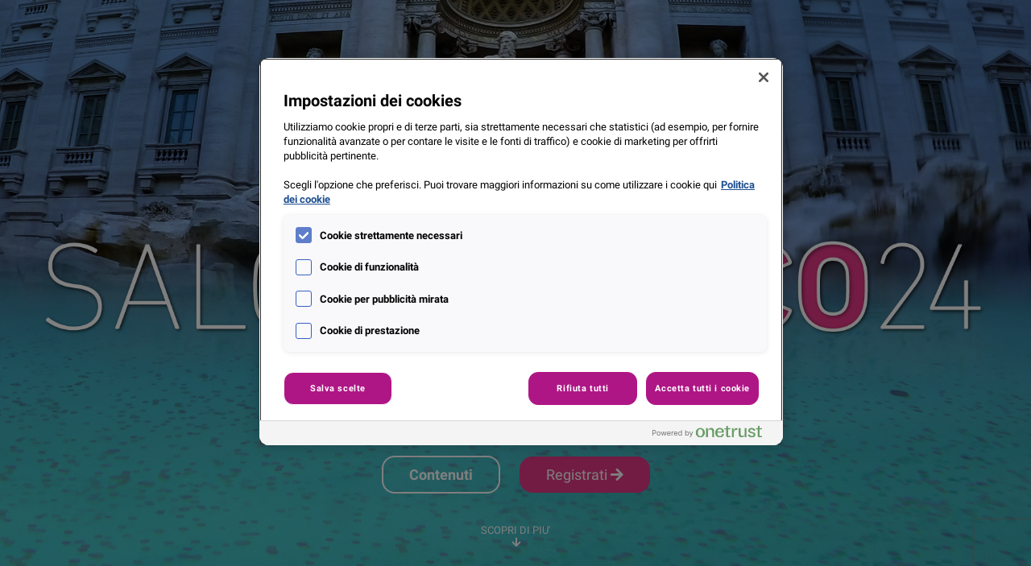

--- FILE ---
content_type: text/html; charset=UTF-8
request_url: https://www.experian.it/chi-siamo/events/salotto-telco-edizione-2024/
body_size: 17033
content:
<!doctype html>
<html class="no-js" lang="it-IT">
<head><script src="/g-I-haile-spung-tasie-looke-him-as-done-raught-P" async></script>
		<meta charset="UTF-8">
		<!--[if IE ]>
			<meta http-equiv="X-UA-Compatible" content="IE=edge">
		<![endif]-->
		<title>Salotto Telco - Edizione 2024 - Italy Academy - Report e Tendenze Settore Finanziario</title>
		<meta name="title" content="Salotto Telco - Edizione 2024 - Italy Academy - Report e Tendenze Settore Finanziario">		
		<meta name="Copyright" content="Copyright &copy; Italy Academy &#8211; Report e Tendenze Settore Finanziario 2026. All Rights Reserved.">
		<meta name=viewport content="width=device-width, initial-scale=1">
		<meta name='robots' content='index, follow, max-image-preview:large, max-snippet:-1, max-video-preview:-1' />

	<!-- This site is optimized with the Yoast SEO plugin v26.8 - https://yoast.com/product/yoast-seo-wordpress/ -->
	<meta name="description" content="Crescita ed innovazione: impariamo a dirigere il flusso dell’evoluzione tecnologica L’innovazione tecnologica è un flusso travolgente, che deve essere sapien..." />
	<link rel="canonical" href="https://www.experian.it/chi-siamo/events/salotto-telco-edizione-2024/" />
	<meta property="og:locale" content="it_IT" />
	<meta property="og:type" content="article" />
	<meta property="og:title" content="Salotto Telco - Edizione 2024 - Italy Academy - Report e Tendenze Settore Finanziario" />
	<meta property="og:description" content="Crescita ed innovazione: impariamo a dirigere il flusso dell’evoluzione tecnologica L’innovazione tecnologica è un flusso travolgente, che deve essere sapientemente guidato. Facciamoci ispirare dagli antichi Romani che, controllando e dirigendo il flusso dell’acqua, hanno costruito un impero. L’evoluzione è un processo inarrestabile, le aziende che hanno una chiara visione della situazione attuale e di cosa" />
	<meta property="og:url" content="https://www.experian.it/chi-siamo/events/salotto-telco-edizione-2024/" />
	<meta property="og:site_name" content="Italy Academy - Report e Tendenze Settore Finanziario" />
	<meta property="article:modified_time" content="2025-04-02T10:46:30+00:00" />
	<meta property="og:image" content="https://www.experian.it/chi-siamo/wp-content/uploads/sites/2/2024/03/salotto-telco-ea-hero-banner-2200x1467-v7.jpg" />
	<meta property="og:image:width" content="2200" />
	<meta property="og:image:height" content="1467" />
	<meta property="og:image:type" content="image/jpeg" />
	<meta name="twitter:card" content="summary_large_image" />
	<meta name="twitter:label1" content="Est. reading time" />
	<meta name="twitter:data1" content="2 minutes" />
	<script type="application/ld+json" class="yoast-schema-graph">{"@context":"https://schema.org","@graph":[{"@type":"WebPage","@id":"https://www.experian.it/chi-siamo/events/salotto-telco-edizione-2024/","url":"https://www.experian.it/chi-siamo/events/salotto-telco-edizione-2024/","name":"Salotto Telco - Edizione 2024 - Italy Academy - Report e Tendenze Settore Finanziario","isPartOf":{"@id":"https://www.experian.it/chi-siamo/#website"},"primaryImageOfPage":{"@id":"https://www.experian.it/chi-siamo/events/salotto-telco-edizione-2024/#primaryimage"},"image":{"@id":"https://www.experian.it/chi-siamo/events/salotto-telco-edizione-2024/#primaryimage"},"thumbnailUrl":"https://www.experian.it/chi-siamo/wp-content/uploads/sites/2/2024/03/salotto-telco-ea-hero-banner-2200x1467-v7.jpg","datePublished":"2024-01-30T13:46:42+00:00","dateModified":"2025-04-02T10:46:30+00:00","breadcrumb":{"@id":"https://www.experian.it/chi-siamo/events/salotto-telco-edizione-2024/#breadcrumb"},"inLanguage":"en-US","potentialAction":[{"@type":"ReadAction","target":["https://www.experian.it/chi-siamo/events/salotto-telco-edizione-2024/"]}]},{"@type":"ImageObject","inLanguage":"en-US","@id":"https://www.experian.it/chi-siamo/events/salotto-telco-edizione-2024/#primaryimage","url":"https://www.experian.it/chi-siamo/wp-content/uploads/sites/2/2024/03/salotto-telco-ea-hero-banner-2200x1467-v7.jpg","contentUrl":"https://www.experian.it/chi-siamo/wp-content/uploads/sites/2/2024/03/salotto-telco-ea-hero-banner-2200x1467-v7.jpg","width":2200,"height":1467},{"@type":"BreadcrumbList","@id":"https://www.experian.it/chi-siamo/events/salotto-telco-edizione-2024/#breadcrumb","itemListElement":[{"@type":"ListItem","position":1,"name":"Blog","item":"https://www.experian.it/chi-siamo/"},{"@type":"ListItem","position":2,"name":"Events","item":"https://www.experian.it/chi-siamo/events/"},{"@type":"ListItem","position":3,"name":"Salotto Telco &#8211; Edizione 2024"}]},{"@type":"WebSite","@id":"https://www.experian.it/chi-siamo/#website","url":"https://www.experian.it/chi-siamo/","name":"Italy Academy - Report e Tendenze Settore Finanziario","description":"","potentialAction":[{"@type":"SearchAction","target":{"@type":"EntryPoint","urlTemplate":"https://www.experian.it/chi-siamo/?s={search_term_string}"},"query-input":{"@type":"PropertyValueSpecification","valueRequired":true,"valueName":"search_term_string"}}],"inLanguage":"en-US"}]}</script>
	<!-- / Yoast SEO plugin. -->


<style id='wp-img-auto-sizes-contain-inline-css'>
img:is([sizes=auto i],[sizes^="auto," i]){contain-intrinsic-size:3000px 1500px}
/*# sourceURL=wp-img-auto-sizes-contain-inline-css */
</style>
<style id='wp-block-library-inline-css'>
:root{--wp-block-synced-color:#7a00df;--wp-block-synced-color--rgb:122,0,223;--wp-bound-block-color:var(--wp-block-synced-color);--wp-editor-canvas-background:#ddd;--wp-admin-theme-color:#007cba;--wp-admin-theme-color--rgb:0,124,186;--wp-admin-theme-color-darker-10:#006ba1;--wp-admin-theme-color-darker-10--rgb:0,107,160.5;--wp-admin-theme-color-darker-20:#005a87;--wp-admin-theme-color-darker-20--rgb:0,90,135;--wp-admin-border-width-focus:2px}@media (min-resolution:192dpi){:root{--wp-admin-border-width-focus:1.5px}}.wp-element-button{cursor:pointer}:root .has-very-light-gray-background-color{background-color:#eee}:root .has-very-dark-gray-background-color{background-color:#313131}:root .has-very-light-gray-color{color:#eee}:root .has-very-dark-gray-color{color:#313131}:root .has-vivid-green-cyan-to-vivid-cyan-blue-gradient-background{background:linear-gradient(135deg,#00d084,#0693e3)}:root .has-purple-crush-gradient-background{background:linear-gradient(135deg,#34e2e4,#4721fb 50%,#ab1dfe)}:root .has-hazy-dawn-gradient-background{background:linear-gradient(135deg,#faaca8,#dad0ec)}:root .has-subdued-olive-gradient-background{background:linear-gradient(135deg,#fafae1,#67a671)}:root .has-atomic-cream-gradient-background{background:linear-gradient(135deg,#fdd79a,#004a59)}:root .has-nightshade-gradient-background{background:linear-gradient(135deg,#330968,#31cdcf)}:root .has-midnight-gradient-background{background:linear-gradient(135deg,#020381,#2874fc)}:root{--wp--preset--font-size--normal:16px;--wp--preset--font-size--huge:42px}.has-regular-font-size{font-size:1em}.has-larger-font-size{font-size:2.625em}.has-normal-font-size{font-size:var(--wp--preset--font-size--normal)}.has-huge-font-size{font-size:var(--wp--preset--font-size--huge)}.has-text-align-center{text-align:center}.has-text-align-left{text-align:left}.has-text-align-right{text-align:right}.has-fit-text{white-space:nowrap!important}#end-resizable-editor-section{display:none}.aligncenter{clear:both}.items-justified-left{justify-content:flex-start}.items-justified-center{justify-content:center}.items-justified-right{justify-content:flex-end}.items-justified-space-between{justify-content:space-between}.screen-reader-text{border:0;clip-path:inset(50%);height:1px;margin:-1px;overflow:hidden;padding:0;position:absolute;width:1px;word-wrap:normal!important}.screen-reader-text:focus{background-color:#ddd;clip-path:none;color:#444;display:block;font-size:1em;height:auto;left:5px;line-height:normal;padding:15px 23px 14px;text-decoration:none;top:5px;width:auto;z-index:100000}html :where(.has-border-color){border-style:solid}html :where([style*=border-top-color]){border-top-style:solid}html :where([style*=border-right-color]){border-right-style:solid}html :where([style*=border-bottom-color]){border-bottom-style:solid}html :where([style*=border-left-color]){border-left-style:solid}html :where([style*=border-width]){border-style:solid}html :where([style*=border-top-width]){border-top-style:solid}html :where([style*=border-right-width]){border-right-style:solid}html :where([style*=border-bottom-width]){border-bottom-style:solid}html :where([style*=border-left-width]){border-left-style:solid}html :where(img[class*=wp-image-]){height:auto;max-width:100%}:where(figure){margin:0 0 1em}html :where(.is-position-sticky){--wp-admin--admin-bar--position-offset:var(--wp-admin--admin-bar--height,0px)}@media screen and (max-width:600px){html :where(.is-position-sticky){--wp-admin--admin-bar--position-offset:0px}}

/*# sourceURL=wp-block-library-inline-css */
</style><style id='global-styles-inline-css'>
:root{--wp--preset--aspect-ratio--square: 1;--wp--preset--aspect-ratio--4-3: 4/3;--wp--preset--aspect-ratio--3-4: 3/4;--wp--preset--aspect-ratio--3-2: 3/2;--wp--preset--aspect-ratio--2-3: 2/3;--wp--preset--aspect-ratio--16-9: 16/9;--wp--preset--aspect-ratio--9-16: 9/16;--wp--preset--color--black: #000000;--wp--preset--color--cyan-bluish-gray: #abb8c3;--wp--preset--color--white: #ffffff;--wp--preset--color--pale-pink: #f78da7;--wp--preset--color--vivid-red: #cf2e2e;--wp--preset--color--luminous-vivid-orange: #ff6900;--wp--preset--color--luminous-vivid-amber: #fcb900;--wp--preset--color--light-green-cyan: #7bdcb5;--wp--preset--color--vivid-green-cyan: #00d084;--wp--preset--color--pale-cyan-blue: #8ed1fc;--wp--preset--color--vivid-cyan-blue: #0693e3;--wp--preset--color--vivid-purple: #9b51e0;--wp--preset--gradient--vivid-cyan-blue-to-vivid-purple: linear-gradient(135deg,rgb(6,147,227) 0%,rgb(155,81,224) 100%);--wp--preset--gradient--light-green-cyan-to-vivid-green-cyan: linear-gradient(135deg,rgb(122,220,180) 0%,rgb(0,208,130) 100%);--wp--preset--gradient--luminous-vivid-amber-to-luminous-vivid-orange: linear-gradient(135deg,rgb(252,185,0) 0%,rgb(255,105,0) 100%);--wp--preset--gradient--luminous-vivid-orange-to-vivid-red: linear-gradient(135deg,rgb(255,105,0) 0%,rgb(207,46,46) 100%);--wp--preset--gradient--very-light-gray-to-cyan-bluish-gray: linear-gradient(135deg,rgb(238,238,238) 0%,rgb(169,184,195) 100%);--wp--preset--gradient--cool-to-warm-spectrum: linear-gradient(135deg,rgb(74,234,220) 0%,rgb(151,120,209) 20%,rgb(207,42,186) 40%,rgb(238,44,130) 60%,rgb(251,105,98) 80%,rgb(254,248,76) 100%);--wp--preset--gradient--blush-light-purple: linear-gradient(135deg,rgb(255,206,236) 0%,rgb(152,150,240) 100%);--wp--preset--gradient--blush-bordeaux: linear-gradient(135deg,rgb(254,205,165) 0%,rgb(254,45,45) 50%,rgb(107,0,62) 100%);--wp--preset--gradient--luminous-dusk: linear-gradient(135deg,rgb(255,203,112) 0%,rgb(199,81,192) 50%,rgb(65,88,208) 100%);--wp--preset--gradient--pale-ocean: linear-gradient(135deg,rgb(255,245,203) 0%,rgb(182,227,212) 50%,rgb(51,167,181) 100%);--wp--preset--gradient--electric-grass: linear-gradient(135deg,rgb(202,248,128) 0%,rgb(113,206,126) 100%);--wp--preset--gradient--midnight: linear-gradient(135deg,rgb(2,3,129) 0%,rgb(40,116,252) 100%);--wp--preset--font-size--small: 13px;--wp--preset--font-size--medium: 20px;--wp--preset--font-size--large: 36px;--wp--preset--font-size--x-large: 42px;--wp--preset--spacing--20: 0.44rem;--wp--preset--spacing--30: 0.67rem;--wp--preset--spacing--40: 1rem;--wp--preset--spacing--50: 1.5rem;--wp--preset--spacing--60: 2.25rem;--wp--preset--spacing--70: 3.38rem;--wp--preset--spacing--80: 5.06rem;--wp--preset--shadow--natural: 6px 6px 9px rgba(0, 0, 0, 0.2);--wp--preset--shadow--deep: 12px 12px 50px rgba(0, 0, 0, 0.4);--wp--preset--shadow--sharp: 6px 6px 0px rgba(0, 0, 0, 0.2);--wp--preset--shadow--outlined: 6px 6px 0px -3px rgb(255, 255, 255), 6px 6px rgb(0, 0, 0);--wp--preset--shadow--crisp: 6px 6px 0px rgb(0, 0, 0);}:where(.is-layout-flex){gap: 0.5em;}:where(.is-layout-grid){gap: 0.5em;}body .is-layout-flex{display: flex;}.is-layout-flex{flex-wrap: wrap;align-items: center;}.is-layout-flex > :is(*, div){margin: 0;}body .is-layout-grid{display: grid;}.is-layout-grid > :is(*, div){margin: 0;}:where(.wp-block-columns.is-layout-flex){gap: 2em;}:where(.wp-block-columns.is-layout-grid){gap: 2em;}:where(.wp-block-post-template.is-layout-flex){gap: 1.25em;}:where(.wp-block-post-template.is-layout-grid){gap: 1.25em;}.has-black-color{color: var(--wp--preset--color--black) !important;}.has-cyan-bluish-gray-color{color: var(--wp--preset--color--cyan-bluish-gray) !important;}.has-white-color{color: var(--wp--preset--color--white) !important;}.has-pale-pink-color{color: var(--wp--preset--color--pale-pink) !important;}.has-vivid-red-color{color: var(--wp--preset--color--vivid-red) !important;}.has-luminous-vivid-orange-color{color: var(--wp--preset--color--luminous-vivid-orange) !important;}.has-luminous-vivid-amber-color{color: var(--wp--preset--color--luminous-vivid-amber) !important;}.has-light-green-cyan-color{color: var(--wp--preset--color--light-green-cyan) !important;}.has-vivid-green-cyan-color{color: var(--wp--preset--color--vivid-green-cyan) !important;}.has-pale-cyan-blue-color{color: var(--wp--preset--color--pale-cyan-blue) !important;}.has-vivid-cyan-blue-color{color: var(--wp--preset--color--vivid-cyan-blue) !important;}.has-vivid-purple-color{color: var(--wp--preset--color--vivid-purple) !important;}.has-black-background-color{background-color: var(--wp--preset--color--black) !important;}.has-cyan-bluish-gray-background-color{background-color: var(--wp--preset--color--cyan-bluish-gray) !important;}.has-white-background-color{background-color: var(--wp--preset--color--white) !important;}.has-pale-pink-background-color{background-color: var(--wp--preset--color--pale-pink) !important;}.has-vivid-red-background-color{background-color: var(--wp--preset--color--vivid-red) !important;}.has-luminous-vivid-orange-background-color{background-color: var(--wp--preset--color--luminous-vivid-orange) !important;}.has-luminous-vivid-amber-background-color{background-color: var(--wp--preset--color--luminous-vivid-amber) !important;}.has-light-green-cyan-background-color{background-color: var(--wp--preset--color--light-green-cyan) !important;}.has-vivid-green-cyan-background-color{background-color: var(--wp--preset--color--vivid-green-cyan) !important;}.has-pale-cyan-blue-background-color{background-color: var(--wp--preset--color--pale-cyan-blue) !important;}.has-vivid-cyan-blue-background-color{background-color: var(--wp--preset--color--vivid-cyan-blue) !important;}.has-vivid-purple-background-color{background-color: var(--wp--preset--color--vivid-purple) !important;}.has-black-border-color{border-color: var(--wp--preset--color--black) !important;}.has-cyan-bluish-gray-border-color{border-color: var(--wp--preset--color--cyan-bluish-gray) !important;}.has-white-border-color{border-color: var(--wp--preset--color--white) !important;}.has-pale-pink-border-color{border-color: var(--wp--preset--color--pale-pink) !important;}.has-vivid-red-border-color{border-color: var(--wp--preset--color--vivid-red) !important;}.has-luminous-vivid-orange-border-color{border-color: var(--wp--preset--color--luminous-vivid-orange) !important;}.has-luminous-vivid-amber-border-color{border-color: var(--wp--preset--color--luminous-vivid-amber) !important;}.has-light-green-cyan-border-color{border-color: var(--wp--preset--color--light-green-cyan) !important;}.has-vivid-green-cyan-border-color{border-color: var(--wp--preset--color--vivid-green-cyan) !important;}.has-pale-cyan-blue-border-color{border-color: var(--wp--preset--color--pale-cyan-blue) !important;}.has-vivid-cyan-blue-border-color{border-color: var(--wp--preset--color--vivid-cyan-blue) !important;}.has-vivid-purple-border-color{border-color: var(--wp--preset--color--vivid-purple) !important;}.has-vivid-cyan-blue-to-vivid-purple-gradient-background{background: var(--wp--preset--gradient--vivid-cyan-blue-to-vivid-purple) !important;}.has-light-green-cyan-to-vivid-green-cyan-gradient-background{background: var(--wp--preset--gradient--light-green-cyan-to-vivid-green-cyan) !important;}.has-luminous-vivid-amber-to-luminous-vivid-orange-gradient-background{background: var(--wp--preset--gradient--luminous-vivid-amber-to-luminous-vivid-orange) !important;}.has-luminous-vivid-orange-to-vivid-red-gradient-background{background: var(--wp--preset--gradient--luminous-vivid-orange-to-vivid-red) !important;}.has-very-light-gray-to-cyan-bluish-gray-gradient-background{background: var(--wp--preset--gradient--very-light-gray-to-cyan-bluish-gray) !important;}.has-cool-to-warm-spectrum-gradient-background{background: var(--wp--preset--gradient--cool-to-warm-spectrum) !important;}.has-blush-light-purple-gradient-background{background: var(--wp--preset--gradient--blush-light-purple) !important;}.has-blush-bordeaux-gradient-background{background: var(--wp--preset--gradient--blush-bordeaux) !important;}.has-luminous-dusk-gradient-background{background: var(--wp--preset--gradient--luminous-dusk) !important;}.has-pale-ocean-gradient-background{background: var(--wp--preset--gradient--pale-ocean) !important;}.has-electric-grass-gradient-background{background: var(--wp--preset--gradient--electric-grass) !important;}.has-midnight-gradient-background{background: var(--wp--preset--gradient--midnight) !important;}.has-small-font-size{font-size: var(--wp--preset--font-size--small) !important;}.has-medium-font-size{font-size: var(--wp--preset--font-size--medium) !important;}.has-large-font-size{font-size: var(--wp--preset--font-size--large) !important;}.has-x-large-font-size{font-size: var(--wp--preset--font-size--x-large) !important;}
/*# sourceURL=global-styles-inline-css */
</style>

<style id='classic-theme-styles-inline-css'>
/*! This file is auto-generated */
.wp-block-button__link{color:#fff;background-color:#32373c;border-radius:9999px;box-shadow:none;text-decoration:none;padding:calc(.667em + 2px) calc(1.333em + 2px);font-size:1.125em}.wp-block-file__button{background:#32373c;color:#fff;text-decoration:none}
/*# sourceURL=/wp-includes/css/classic-themes.min.css */
</style>
<link rel='stylesheet' id='bootstrap-local-css' href='https://www.experian.it/chi-siamo/wp-content/themes/content-hub/_/css/bootstrap.min.css?ver=4.6.1' media='all' />
<link rel='stylesheet' id='styles-css' href='https://www.experian.it/chi-siamo/wp-content/themes/content-hub/style-min.css?ver=1.2.8.1' media='all' />
<link rel='stylesheet' id='slick-slider-css' href='https://www.experian.it/chi-siamo/wp-content/themes/content-hub/_/js/slick/slick.css?ver=1.8' media='all' />
<link rel='stylesheet' id='slick-slider-theme-css' href='https://www.experian.it/chi-siamo/wp-content/themes/content-hub/_/js/slick/slick-theme.css?ver=1.8' media='all' />
<link rel='stylesheet' id='single-events-old-css' href='https://www.experian.it/chi-siamo/wp-content/themes/content-hub/_/template-functions/single-events/single-events-old.css?ver=1.2.8.1' media='all' />
<link rel='stylesheet' id='single-events-css' href='https://www.experian.it/chi-siamo/wp-content/themes/content-hub/_/template-functions/single-events/single-events.css?ver=1.2.8.1' media='all' />
	<style>img#wpstats{display:none}</style>
				<style type="text/css" id="wp-custom-css">
			.home h1  {
    margin-top: 0px!important;
    margin-bottom: 20px!important;
    font-size: 60px;!important;
}
.home h2 {
     margin-top: 0px!important;
}
.hero h1 {margin-top:2%!important;}

#panel1 h1 {margin-top:0px!important;}

#countdown {margin:0%!important;}
h1.entry-title.single {
    font-size: 40px!important;}
.entry-content {
    padding: 0!important;}
.cta-block { 
width: calc(100% + 0px)!important;;
left: 0px!important;}		</style>
				<script src="https://assets.adobedtm.com/launch-ENa3e186e8493d41889b74713864e61677.min.js"></script>
		<link rel='stylesheet' id='theme-below-css' href='https://www.experian.it/chi-siamo/wp-content/themes/content-hub/below-min.css?ver=2.0.1' media='all' />
<link rel='stylesheet' id='fontawesome-css' href='https://www.experian.it/chi-siamo/wp-content/themes/content-hub/_/css/fontawesome/fontawesome.min.css?ver=5.14' media='all' />
<link rel='stylesheet' id='fa-solid-css' href='https://www.experian.it/chi-siamo/wp-content/themes/content-hub/_/css/fontawesome/solid.min.css?ver=5.14' media='all' />
<link rel='stylesheet' id='fa-regular-css' href='https://www.experian.it/chi-siamo/wp-content/themes/content-hub/_/css/fontawesome/regular.min.css?ver=5.14' media='all' />
<link rel='stylesheet' id='fa-brands-css' href='https://www.experian.it/chi-siamo/wp-content/themes/content-hub/_/css/fontawesome/brands.min.css?ver=5.14' media='all' />
</head>
	<body class="wp-singular events-template events-template-template-old-single-events events-template-template-old-single-events-php single single-events postid-5177 wp-theme-content-hub hide-nav" itemscope="itemscope" itemtype="http://schema.org/WebPage">
			<noscript><iframe src="https://www.googletagmanager.com/ns.html?id=https://assets.adobedtm.com/launch-ENa3e186e8493d41889b74713864e61677.min.js"
		height="0" width="0" style="display:none;visibility:hidden"></iframe></noscript>
		<div id="body-wrap">
			<header id="exp-header">
				<div id="header-top" class="d-none d-md-block">
					<div class="container-fluid">
						<div class="row">
							<div class="col-12">
								<nav id="local-nav">
									<ul id="menu-top-menu" class="d-none d-md-block"><li id="menu-item-520" class="menu-item menu-item-type-custom menu-item-object-custom menu-item-520"><a href="https://www.experian.it/">Experian Italia</a></li>
<li><a data-toggle="modal" href="#globModal" title="See other Experian Sites">Global Sites</a></li></ul>								</nav>
							</div>
						</div>
					</div>
				</div>
				<div id="sticky-header">
					<div id="header-container-main">
						<div class="container-fluid">
							<div class="row">
								<div class="col-12">									
									<nav class="navbar navbar-expand-lg navbar-light">										
																				<a class="navbar-brand navbar-brand col-lg-2" title="Back to Latest Thinking Hub home page" style="" href="https://www.experian.it/chi-siamo/">
											<img src="https://www.experian.it/chi-siamo/wp-content/themes/content-hub/images/experian_full_colour.svg" alt="Experian Brand Logo" />
										</a>										
																					<button class="navbar-toggler collapsed" type="button" data-toggle="collapse" data-target="#main-nav" aria-controls="main-nav" aria-expanded="false" aria-label="Toggle navigation">
												<span class="icon-bar top-bar"></span>
												<span class="icon-bar middle-bar"></span>
												<span class="icon-bar bottom-bar"></span>		
											</button>
											<i class="fas fa-search right d-lg-none"></i>
											<div id="main-nav" class="collapse navbar-collapse">
																								<i class="fas fa-search right d-none d-lg-block"></i>
											</div>
																			</nav>
								</div>
							</div>
						</div>
					</div>
				</div>
			</header> 
			<div id="wrapper" class="clearfix">
				<div id="filter-container" class="container">
	<div class="row" style="position:relative;">
		<div class="col-md-12 col-lg-12 closed" id="filterbar">
			<div id="filtersbg">&nbsp;</div>
			<form role="search" method="get" class="search-form" action="https://www.experian.it/chi-siamo">
				<div class="filtersearch">
					<i class="fas fa-search left"></i>
					<label>		
						<span class="sr-only sr-only-focusable">Cerca:</span>
						<input type="text" class="search-field" placeholder="Che cosa stai cercando?" value="" name="s" title="Search for:" >		
					</label>
					<i class="fas fa-chevron-down right"></i>
					<span id="filter_options">Filter options</span>
									
					<span class="sr-only sr-only-focusable">Cerca</span>			
				</div>
				<div id="filters">
					Utilizza i filtri per individuare gli articoli relativi a ciò che stai cercando					<div class="row">
						<div class="col-lg-4 col-md-6 col-12">
							<div class="filterbox">
								<h4>Categorie</h4>
								<div class="inputCheck">
											<input type="checkbox" name="categoryType[]" id="category0" value="analisi-status-dei-pagamenti" /><label for="category0">Analisi Status dei Pagamenti</label>
											</div><div class="inputCheck">
											<input type="checkbox" name="categoryType[]" id="category1" value="bnpl" /><label for="category1">BNPL</label>
											</div><div class="inputCheck">
											<input type="checkbox" name="categoryType[]" id="category2" value="credit-risk-management" /><label for="category2">Credit Risk Management</label>
											</div><div class="inputCheck">
											<input type="checkbox" name="categoryType[]" id="category3" value="digital-onboarding" /><label for="category3">Digital Onboarding</label>
											</div><div class="inputCheck">
											<input type="checkbox" name="categoryType[]" id="category4" value="esg-environmental-social-governance" /><label for="category4">ESG - Environmental Social Governance</label>
											</div><div class="inputCheck">
											<input type="checkbox" name="categoryType[]" id="category5" value="experian-webinar-academy" /><label for="category5">Experian Webinar Academy</label>
											</div><div class="inputCheck">
											<input type="checkbox" name="categoryType[]" id="category6" value="formazione" /><label for="category6">Formazione</label>
											</div><div class="inputCheck">
											<input type="checkbox" name="categoryType[]" id="category7" value="insurance" /><label for="category7">Insurance</label>
											</div><div class="inputCheck">
											<input type="checkbox" name="categoryType[]" id="category8" value="media-news" /><label for="category8">Media News</label>
											</div><div class="inputCheck">
											<input type="checkbox" name="categoryType[]" id="category9" value="mutui-e-tassi-dinteresse" /><label for="category9">Mutui e tassi d&#039;interesse</label>
											</div><div class="inputCheck">
											<input type="checkbox" name="categoryType[]" id="category10" value="open-banking-open-banking" /><label for="category10">Open Banking</label>
											</div><div class="inputCheck">
											<input type="checkbox" name="categoryType[]" id="category11" value="osservatorio-credit-mobility" /><label for="category11">Osservatorio Credit &amp; Mobility</label>
											</div><div class="inputCheck">
											<input type="checkbox" name="categoryType[]" id="category12" value="prevenzione-frodi" /><label for="category12">Prevenzione Frodi</label>
											</div><div class="inputCheck">
											<input type="checkbox" name="categoryType[]" id="category13" value="psd2" /><label for="category13">PSD2</label>
											</div><div class="inputCheck">
											<input type="checkbox" name="categoryType[]" id="category14" value="rapporto-sui-prestiti-di-segugio-it-experian" /><label for="category14">Rapporto sui Prestiti di Segugio.it &amp; Experian</label>
											</div><div class="inputCheck">
											<input type="checkbox" name="categoryType[]" id="category15" value="rapporto-sul-credito" /><label for="category15">Rapporto sul Credito</label>
											</div>							</div>
						</div>
						<div class="col-lg-4 col-md-6 col-12">
							<div class="filterbox">
								<h4>Tipo di Contenuto</h4>
								<fieldset>
									<legend class="sr-only">I want to receive</legend>
								
										<div class="inputCheck">
											<input type="checkbox" name="refineType[]" id="type0" value="Blog"  >
											<label for="type0">Blog</label>
										</div>
										<div class="inputCheck">
											<input type="checkbox" name="refineType[]" id="type1" value="Case Study"  >
											<label for="type1">Case Study</label>
										</div>
										<div class="inputCheck">
											<input type="checkbox" name="refineType[]" id="type2" value="Infographic"  >
											<label for="type2">Infographic</label>
										</div>
										<div class="inputCheck">
											<input type="checkbox" name="refineType[]" id="type3" value="Podcast"  >
											<label for="type3">Podcast</label>
										</div>
										<div class="inputCheck">
											<input type="checkbox" name="refineType[]" id="type4" value="Report"  >
											<label for="type4">Report</label>
										</div>
										<div class="inputCheck">
											<input type="checkbox" name="refineType[]" id="type5" value="Video"  >
											<label for="type5">Video</label>
										</div>
										<div class="inputCheck">
											<input type="checkbox" name="refineType[]" id="type6" value="Webinar"  >
											<label for="type6">Webinar</label>
										</div>
										<div class="inputCheck">
											<input type="checkbox" name="refineType[]" id="type7" value="Whitepaper"  >
											<label for="type7">Whitepaper</label>
										</div>
										<div class="inputCheck">
											<input type="checkbox" name="refineType[]" id="type8" value="Business Tool"  >
											<label for="type8">Business Tool</label>
										</div>								</fieldset>
							</div>
						</div>
						<input type="hidden" id="_wpnonce" name="_wpnonce" value="a01f332254" /><input type="hidden" name="_wp_http_referer" value="/chi-siamo/events/salotto-telco-edizione-2024/" />						<div class="col-lg-4 col-12 btn-filter">
							<button type="submit" value="Filter results">Risultati dei filtri <i class="fas fa-angle-right"></i></button>
						</div>								
					</div>
				</div>							
			</form>
		</div>							
	</div>
</div>
									<div class="breadcrumbs d-none d-md-block">
						<div class="container">
															<strong>You are here: </strong>
														<span><span><a href="https://www.experian.it/chi-siamo/"><i class="fas fa-home"></i><span class="sr-only">Blog</span></a></span> &gt; <span><a href="https://www.experian.it/chi-siamo/events/">Events</a></span> &gt; <span class="breadcrumb_last" aria-current="page">Salotto Telco &#8211; Edizione 2024</span></span>						</div>
					</div>
						<style>
		#countdown2 .days:after, .days:after{content: 'GIORNI';}
		#countdown2 .hours:after, .hours:after{content: 'ORE';}
		#countdown2 .minutes:after, .minutes:after{content: 'MINUTI';}
		#countdown2 .seconds:after, .seconds:after{content: 'SECONDI';}
	</style>
	<div id="event-hero" class="hero" data-offset="1" data-countdown="2024-06-13 14:00:00">
		<div class="underlay blank">
			<h1><img src="https://www.experian.it/chi-siamo/wp-content/uploads/sites/2/2024/03/Experian-BM-Wht-RGB-shadow.png" alt="Experian" width="200" style="margin-top:70px"></h1>
			<h2><img src="https://www.experian.it/chi-siamo/wp-content/uploads/sites/2/2024/03/salotto-telco-24-title-v4.png" alt="2024 Salotto Telco" width="1200" style="margin-bottom:10px;margin-top:0px"></h2>
			<p class="datevenue">
				13 Giugno | Accademia di San Luca			</p>
			<br/><br/>			<div id="expired">
				<h3>Non preoccuparti, abbiamo altri eventi che potrebbero interessarti</h3>
<p>Incoraggiamo la collaborazione e utilizziamo la tecnologia ThinkHub che permette a te di condividere su ogni device i contenuti con altri colleghi ed il tema di Experian</p>
				<!--<a href="#"><button class="btn btn-white-transparent">Enquire Next Year</button></a>
				<a href="#"><button class="btn btn-pink">See Other events<i class="fas fa-arrow-right"></i></button></a>-->
			</div>
			<div id="notexpired">
									<a href="#panel4"><button class="btn btn-white-transparent">Contenuti</button></a>
								<a href="#panel7"><button class="btn btn-pink">Registrati <i class="fas fa-arrow-right"></i></button></a>
				<br/><a href="#panel1" class="scroll">SCOPRI DI PIU&#039;<br/><i class="fas fa-arrow-down"></i></a>
			</div>
		</div>
	</div>
			<style>
			.hero{
				background: rgb(29,79,145) url('https://www.experian.it/chi-siamo/wp-content/uploads/sites/2/2024/03/salotto-telco-ea-hero-banner-2200x1467-v7.jpg') 0 0/cover no-repeat ;
			}
		</style>
		<div class="container" id="panel1">
		<div class="row">
			<div class="col-10 offset-1 col-sm-10 col-md-10">
				<h1>Maggiori <span class="pink">informazioni sull'evento </span></h1><p><strong>Crescita ed innovazione: impariamo a dirigere il flusso dell’evoluzione tecnologica</strong><br />
<em>L’innovazione tecnologica è un flusso travolgente, che deve essere sapientemente guidato. Facciamoci ispirare dagli antichi Romani che, controllando e dirigendo il flusso dell’acqua, hanno costruito un impero.</em></p>
<p>L’evoluzione è un processo inarrestabile, le aziende che hanno una chiara visione della situazione attuale e di cosa vogliono realizzare nel futuro saranno in grado di dirigere questa evoluzione verso la crescita. Durante il Salotto Telco discuteremo come tradurre  l’innovazione di oggi nel futuro che vogliamo realizzare domani.</p>
<p>L&#8217;edizione 2024 è ospitata da una delle più importanti accademie di Roma: l’<strong>Accademia di San Luca</strong> che, a partire dal XVII secolo, ha riunito il genio creativo dei più importanti artisti italiani e ne ha diretto le aspirazioni e gli sforzi per elevare le arti al massimo riconoscimento del tempo.</p>
<p>Siamo orgogliosi di offrirvi un momento di cultura originale: visiteremo in esclusiva la <strong>Città dell’Acqua Vicus Caprarius</strong>, l’area archeologica sottostante la famosa <strong>Fontana di Trevi</strong>. Esploreremo, con l&#8217;aiuto di un archeologo, i resti di un vasto complesso edilizio d’epoca romana, che emersero negli anni 90 durante i lavori di ristrutturazione del cinema Trevi.</p>
<p>Il cocktail dinner si terrà nel chiostro dell’Accademia di San Luca, dove come tutti gli anni potremmo godere di un momento informale, per brindare tutti insieme allietati dal rumore dell&#8217;acqua della Fontana di Trevi.</p>
<p>I nostri ospiti potranno partecipare – se lo desiderano &#8211; alla visita guidata e alla cena in compagnia dei loro partners.</p>
<p>&nbsp;</p>
<p>&nbsp;</p>
<hr />
<img fetchpriority="high" decoding="async" class="size-large wp-image-5232 alignleft" src="https://www.experian.it/chi-siamo/wp-content/uploads/sites/2/2024/02/20240117_091812290_iOS-e1707384879872.jpg?w=500" alt="" width="500" height="375" srcset="https://www.experian.it/chi-siamo/wp-content/uploads/sites/2/2024/02/20240117_091812290_iOS-e1707384879872.jpg 500w, https://www.experian.it/chi-siamo/wp-content/uploads/sites/2/2024/02/20240117_091812290_iOS-e1707384879872.jpg?resize=300,225 300w" sizes="(max-width: 500px) 100vw, 500px" />
<h1 style="color: #e63888"><strong>Evento esclusivo su invito</strong></h1>
<p>La invitiamo a registrarsi quanto prima, per non perdere questo esclusivo appuntamento.</p>
<p>L&#8217;invito alla visita guidata e al cocktail dinner è esteso anche ai partners.<br />
L&#8217;area archeologica del &#8220;Vicus Caprarius&#8221; corrispondeva alla VII regio via Lata, secondo il piano di riordino voluto nel 27 a.C. da Augusto. Si tratta di una delle vie più antiche e più importanti della città antica. Grazie alla guida di un archeologo saremo in grado di leggere le stratificazioni del tempo dalla Roma antica fino al tempo del Cinema Trevi.</p>
<p>&nbsp;</p>
				
				    						<div class="row wherewhen">
															<div class="col-lg-3 col-md-4 col-sm-6 col-12">
									<i class="fas fa-map-marker-alt"></i> DOVE:<br/><br/>
									<b>Accademia di San Luca</b><br/>
									Piazza Accademia di San Luca, 77<br/>
									<br/>
									00187								</div>
														<div class="col-lg-3 col-md-4 col-sm-6 col-12">
								<i class="fas fa-calendar"></i> QUANDO:<br/><br/>	
								13 Giugno, 2024<br/>14:00 - 22:30							</div>
							<div class="col-lg-3 col-md-4 col-sm-6 col-12 events-share">
								<i class="fas fa-share-alt"></i> CONDIVIDI:<br/><br/>
								<a href="#" data-share="facebook"><i class="fab fa-facebook"></i></a>
								<a href="#" data-share="twitter"><i class="fab fa-twitter"></i></a>
								<a href="#" data-share="linkedin"><i class="fab fa-linkedin"></i></a>
							</div>
													</div>
					 				</div>
			</div>
		</div>
	</div>
					
    <div id="panel4">
				<div class="container">
					<div class="row">
						<div class="col-md-10 offset-md-1 col-12"><div class="tab_panel agenda-0-tab  selected"><div class="qa show">	<div class="time bold">2:30 pm</div>	<div class="question bold">Accoglienza presso l'Accademia di San Luca</div></div><div class="qa">	<div class="time bold">3:00 pm</div>	<div class="question bold">Tavola Rotonda</div></div><div class="qa">	<div class="time bold">5:40 pm</div>	<div class="question bold">Appuntamento con i partner e suddivisione in gruppi per la visita guidata</div>	<div class="answer">La visita guidata è articolata in tre momenti:<br />
-	collezione della Galleria dell’Accademia di San Luca<br />
-	Fontana di Trevi
-	Città dell’acqua – Vicus Caprarius <br />
Per motivi logistici i partecipanti verrannno suddivisi in gruppi </div>	<i class="fas fa-plus"></i>	<i class="fas fa-times"></i></div><div class="qa">	<div class="time bold">7:40 pm</div>	<div class="question bold">Cocktail Dinner nel chiostro dell'Accademia di San Luca</div></div></div>	</div>
					</div>
				</div>
			</div>			<div class="purplegrad panel6" id="panel6">
		<div class="container">
			<div class="row">
				 <div class="col-md-10 offset-md-1 col-12">
					<div class="tabs">
						<div class="tab selected" id="venuetab">Venue</div>
						<div class="tab" id="map2tab">Map &amp; Directions</div>											</div>
					<div class="tab_panel venue selected">
						<div class="text">
							<div class="vh1">Accademia di San Luca</div>
							<div class="vh2">Piazza Accademia di San Luca 7 - 00187 Roma </div>
							<div class="vh3">L'Accademia di San Luca (fondata nel 1593) si trova presso Palazzo Carpegna nelle immediate vicinanze della Fontana di Trevi. Costruito nel XVII secolo durante l'epoca barocca, questo gioiello architettonico vanta la firma del celebre Borromini, del quale si può ammirare l'elengante portico al piano terra. Abbelliscono le sale e le gallerie del palazzo le straordinarie collezioni di opere d'arte dell'Accademia. Sin dall’inizio il sodalizio fu retto dai più insigni artisti italiani del tempo e da numerosi illustri artisti stranieri, Antonio Canova (1757-1822) è stato l’ultimo Principe dell’Accademia.</div>
						</div>						
													<div class="slides">
								<div class="slide"><img src="https://www.experian.it/chi-siamo/wp-content/uploads/sites/2/2024/02/IMG_6126-rotated-e1707325706921.jpg" alt="" /></div><div class="slide"><img src="https://www.experian.it/chi-siamo/wp-content/uploads/sites/2/2024/01/20240117_090046210_iOS-e1707321454727.jpg" alt="" /></div><div class="slide"><img src="https://www.experian.it/chi-siamo/wp-content/uploads/sites/2/2024/02/IMG_6111-e1707325897133.jpg" alt="" /></div><div class="slide"><img src="https://www.experian.it/chi-siamo/wp-content/uploads/sites/2/2024/01/20240117_090646429_iOS-e1707321532830.jpg" alt="" /></div><div class="slide"><img src="https://www.experian.it/chi-siamo/wp-content/uploads/sites/2/2024/01/20240117_090118790_iOS-rotated-e1707321209160.jpg" alt="" /></div><div class="slide"><img src="https://www.experian.it/chi-siamo/wp-content/uploads/sites/2/2024/02/IMG_6153-e1707325994902.jpeg" alt="" /></div>							</div>
											</div>
											<div class="tab_panel map2">
							<a href="https://www.google.com/maps/place/Piazza+Accademia+di+S.+Luca,+00187+Roma+RM,+Italy/@41.9019172,12.4836712,17z/data=!3m1!4b1!4m6!3m5!1s0x132f60533588b1f7:0x9010d44663c2f1fc!8m2!3d41.9019172!4d12.4836712!16s%2Fg%2F119tr2gml?entry=ttu" target="_blank">
								<img src="https://www.experian.it/chi-siamo/wp-content/uploads/sites/2/2024/01/Mappa-Accademia-San-Luca.png" alt="Map to Accademia di San Luca1" />
							</a>						
						</div>
														 </div>
			</div>
		</div>
	</div>
	<form class="exp-form enableValidation" data-modal="modal-5177" method="post" autocomplete="off" action="https://www.experian.com/forms/submit.form" data-pre-pop="true" id="visit-form2">
	<div id="panel7">
		<div class="container">
			<div class="row">
				 <div class="col-12">
			 		<div class="loader-container">
						<div class="loader">Loading...</div>
					</div>
				 						<h2>Registrati <b>all'evento </b></h2>					
						<div class="form-section">
							<br/>
							<label for="firstname">Nome*</label><input type="text" name="first_name" id="firstname" aria-required="true" required placeholder="Nome*">
							<label for="lastname">Cognome*</label><input type="text" name="last_name" id="lastname" aria-required="true" required placeholder="Cognome*">
						</div>
													<div class="form-section">
								<label for="jobtitle">Qualifica - Job Title*</label><input type="text" name="title" id="jobtitle" aria-required="true" required placeholder="Qualifica - Job Title*">
								<label for="company">Azienda*</label><input type="text" name="company" id="company" aria-required="true" required placeholder="Azienda*">
							</div>
							<div class="form-section">
								<label for="email">Email aziendale*</label><input type="email" name="email" id="email" aria-required="true" required placeholder="Email aziendale*">
								<label for="phone">Telefono*</label><input type="text" name="phone" id="phone" aria-required="true" required placeholder="Telefono*">
							</div>

												
						<div class="form-section">
															<label for="selindustry">Settore *</label>						
								<select name="industry" id="selindustry" placeholder="Settore *" required="">                          
								      <option value="" selected="" disabled="" class="light">Settore *</option>
								      <option value="Agriculture">Agriculture</option>
								      <option value="Automotive">Automotive</option>
								      <option value="Automotive Financing">Automotive Financing</option>
								      <option value="Business services">Business services</option>
								      <option value="Charity Sector">Charity Sector</option>
								      <option value="Direct to Consumer">Direct to Consumer</option>
								      <option value="Education">Education</option>
								      <option value="Financial Services">Financial Services</option>
								      <option value="Government">Government</option>
								      <option value="Healthcare">Healthcare</option>
								      <option value="Insurance">Insurance</option>
								      <option value="Intercompany">Intercompany</option>
								      <option value="Manufacturing">Manufacturing</option>
								      <option value="Media and Publishing">Media and Publishing</option>
								      <option value="Mining and Commodities">Mining and Commodities</option>
								      <option value="Property and Construction">Property and Construction</option>
								      <option value="Retail">Retail</option>
								      <option value="Retail Finance">Retail Finance</option>
								      <option value="Technology">Technology</option>
								      <option value="Telecoms">Telecoms</option>
								      <option value="Goods Transportation">Goods Transportation</option>
								      <option value="Travel and Leisure">Travel and Leisure</option>
								      <option value="Utilities">Utilities</option>
								      <option value="Other">Other</option>
								</select>
														<label for="country">Paese*</label>
							<select name="country" placeholder="Country *" required="">     							
	      						<option value=""  disabled="">Paese *</option>
							<option value="Afghanistan" data-region="EMEA">Afghanistan</option><option value="Aland Islands" data-region="EMEA">Aland Islands</option><option value="Albania" data-region="EMEA">Albania</option><option value="Algeria" data-region="EMEA">Algeria</option><option value="American Samoa" data-region="North America">American Samoa</option><option value="Andorra" data-region="EMEA">Andorra</option><option value="Angola" data-region="EMEA">Angola</option><option value="Anguilla" data-region="UK&amp;I">Anguilla</option><option value="Antigua and Barbuda" data-region="Latin America">Antigua and Barbuda</option><option value="Argentina" data-region="Latin America">Argentina</option><option value="Armenia" data-region="EMEA">Armenia</option><option value="Aruba" data-region="Latin America">Aruba</option><option value="Ascension Island" data-region="UK&amp;I">Ascension Island</option><option value="Australia" data-region="APAC">Australia</option><option value="Austria" data-region="EMEA">Austria</option><option value="Azerbaijan" data-region="EMEA">Azerbaijan</option><option value="Bahamas" data-region="Latin America">Bahamas</option><option value="Bahrain" data-region="EMEA">Bahrain</option><option value="Bangladesh" data-region="APAC">Bangladesh</option><option value="Barbados" data-region="Latin America">Barbados</option><option value="Belarus" data-region="EMEA">Belarus</option><option value="Belgium" data-region="EMEA">Belgium</option><option value="Belize" data-region="Latin America">Belize</option><option value="Benin" data-region="EMEA">Benin</option><option value="Bermuda" data-region="UK&amp;I">Bermuda</option><option value="Bhutan" data-region="APAC">Bhutan</option><option value="Bolivia" data-region="Latin America">Bolivia</option><option value="Bonaire Sint Eustatius and Saba" data-region="EMEA">Bonaire Sint Eustatius and Saba</option><option value="Bosnia and Herzegovina" data-region="EMEA">Bosnia and Herzegovina</option><option value="Botswana" data-region="EMEA">Botswana</option><option value="Bouvet Island" data-region="EMEA">Bouvet Island</option><option value="Brazil" data-region="Latin America">Brazil</option><option value="British Indian Ocean Territory" data-region="UK&amp;I">British Indian Ocean Territory</option><option value="Brunei Darussalam" data-region="APAC">Brunei Darussalam</option><option value="Bulgaria" data-region="EMEA">Bulgaria</option><option value="Burkina Faso" data-region="EMEA">Burkina Faso</option><option value="Burundi" data-region="EMEA">Burundi</option><option value="Cambodia" data-region="APAC">Cambodia</option><option value="Cameroon" data-region="EMEA">Cameroon</option><option value="Canada" data-region="North America">Canada</option><option value="Cape Verde" data-region="EMEA">Cape Verde</option><option value="Cayman Islands" data-region="UK&amp;I">Cayman Islands</option><option value="Central African Republic" data-region="EMEA">Central African Republic</option><option value="Chad" data-region="EMEA">Chad</option><option value="Channel Islands" data-region="UK&amp;I">Channel Islands</option><option value="Chile" data-region="Latin America">Chile</option><option value="China" data-region="APAC">China</option><option value="Christmas Island" data-region="APAC">Christmas Island</option><option value="Cocos (Keeling) Islands" data-region="APAC">Cocos (Keeling) Islands</option><option value="Colombia" data-region="Latin America">Colombia</option><option value="Comoros" data-region="EMEA">Comoros</option><option value="Congo" data-region="EMEA">Congo</option><option value="Congo (Democratic Republic of the)" data-region="EMEA">Congo (Democratic Republic of the)</option><option value="Cook Islands" data-region="APAC">Cook Islands</option><option value="Costa Rica" data-region="Latin America">Costa Rica</option><option value="Cote D&#039;Ivoire" data-region="EMEA">Cote D&#039;Ivoire</option><option value="Croatia" data-region="EMEA">Croatia</option><option value="Cuba" data-region="Latin America">Cuba</option><option value="Curacao" data-region="EMEA">Curacao</option><option value="Cyprus" data-region="EMEA">Cyprus</option><option value="Czech Republic" data-region="EMEA">Czech Republic</option><option value="Denmark" data-region="EMEA">Denmark</option><option value="Deutschland" data-region="EMEA">Deutschland</option><option value="Djibouti" data-region="EMEA">Djibouti</option><option value="Dominica" data-region="Latin America">Dominica</option><option value="Dominican Republic" data-region="Latin America">Dominican Republic</option><option value="Ecuador" data-region="Latin America">Ecuador</option><option value="Egypt" data-region="EMEA">Egypt</option><option value="El Salvador" data-region="Latin America">El Salvador</option><option value="Equatorial Guinea" data-region="EMEA">Equatorial Guinea</option><option value="Eritrea" data-region="EMEA">Eritrea</option><option value="Estonia" data-region="EMEA">Estonia</option><option value="Ethiopia" data-region="EMEA">Ethiopia</option><option value="Falkland Islands" data-region="UK&amp;I">Falkland Islands</option><option value="Faroe Islands" data-region="EMEA">Faroe Islands</option><option value="Fiji" data-region="APAC">Fiji</option><option value="Finland" data-region="EMEA">Finland</option><option value="France" data-region="EMEA">France</option><option value="French Guiana" data-region="EMEA">French Guiana</option><option value="French Polynesia" data-region="EMEA">French Polynesia</option><option value="French Southern Territories" data-region="EMEA">French Southern Territories</option><option value="Gabon" data-region="EMEA">Gabon</option><option value="Gambia" data-region="EMEA">Gambia</option><option value="Georgia" data-region="EMEA">Georgia</option><option value="Germany" data-region="EMEA">Germany</option><option value="Ghana" data-region="EMEA">Ghana</option><option value="Gibraltar" data-region="UK&amp;I">Gibraltar</option><option value="Greece" data-region="EMEA">Greece</option><option value="Greenland" data-region="EMEA">Greenland</option><option value="Grenada" data-region="Latin America">Grenada</option><option value="Guadeloupe" data-region="EMEA">Guadeloupe</option><option value="Guam" data-region="North America">Guam</option><option value="Guatemala" data-region="Latin America">Guatemala</option><option value="Guinea" data-region="EMEA">Guinea</option><option value="Guinea-Bissau" data-region="EMEA">Guinea-Bissau</option><option value="Guyana" data-region="Latin America">Guyana</option><option value="Haiti" data-region="Latin America">Haiti</option><option value="Heard and McDonald Islands" data-region="APAC">Heard and McDonald Islands</option><option value="Holy See (Vatican City State)" data-region="EMEA">Holy See (Vatican City State)</option><option value="Honduras" data-region="Latin America">Honduras</option><option value="Hong Kong" data-region="APAC">Hong Kong</option><option value="Hungary" data-region="EMEA">Hungary</option><option value="Iceland" data-region="EMEA">Iceland</option><option value="India" data-region="APAC">India</option><option value="Indonesia" data-region="APAC">Indonesia</option><option value="Iran" data-region="EMEA">Iran</option><option value="Iraq" data-region="EMEA">Iraq</option><option value="Ireland" data-region="UK&amp;I">Ireland</option><option value="Isle of Man" data-region="UK&amp;I">Isle of Man</option><option value="Israel" data-region="EMEA">Israel</option><option selected=&quot;selected&quot; value="Italy" data-region="EMEA">Italy</option><option value="Jamaica" data-region="Latin America">Jamaica</option><option value="Japan" data-region="APAC">Japan</option><option value="Jordan" data-region="EMEA">Jordan</option><option value="Kazakhstan" data-region="EMEA">Kazakhstan</option><option value="Kenya" data-region="EMEA">Kenya</option><option value="Kiribati" data-region="APAC">Kiribati</option><option value="Korea (Democratic People&#039;s Republic of)" data-region="APAC">Korea (Democratic People&#039;s Republic of)</option><option value="Kosovo" data-region="EMEA">Kosovo</option><option value="Kuwait" data-region="EMEA">Kuwait</option><option value="Kyrgyzstan" data-region="EMEA">Kyrgyzstan</option><option value="Laos" data-region="APAC">Laos</option><option value="Latvia" data-region="EMEA">Latvia</option><option value="Lebanon" data-region="EMEA">Lebanon</option><option value="Lesotho" data-region="EMEA">Lesotho</option><option value="Liberia" data-region="EMEA">Liberia</option><option value="Libya" data-region="EMEA">Libya</option><option value="Liechtenstein" data-region="EMEA">Liechtenstein</option><option value="Lithuania" data-region="EMEA">Lithuania</option><option value="Luxembourg" data-region="EMEA">Luxembourg</option><option value="Macau" data-region="APAC">Macau</option><option value="North Macedonia" data-region="EMEA">North Macedonia</option><option value="Madagascar" data-region="EMEA">Madagascar</option><option value="Malawi" data-region="EMEA">Malawi</option><option value="Malaysia" data-region="APAC">Malaysia</option><option value="Maldives" data-region="APAC">Maldives</option><option value="Mali" data-region="EMEA">Mali</option><option value="Malta" data-region="EMEA">Malta</option><option value="Marshall Islands" data-region="APAC">Marshall Islands</option><option value="Martinique" data-region="EMEA">Martinique</option><option value="Mauritania" data-region="EMEA">Mauritania</option><option value="Mauritius" data-region="EMEA">Mauritius</option><option value="Mayotte" data-region="EMEA">Mayotte</option><option value="Mexico" data-region="North America">Mexico</option><option value="Micronesia (Federated States of)" data-region="APAC">Micronesia (Federated States of)</option><option value="Moldova (Republic of)" data-region="EMEA">Moldova (Republic of)</option><option value="Monaco" data-region="EMEA">Monaco</option><option value="Mongolia" data-region="APAC">Mongolia</option><option value="Montenegro" data-region="EMEA">Montenegro</option><option value="Montserrat" data-region="UK&amp;I">Montserrat</option><option value="Morocco" data-region="EMEA">Morocco</option><option value="Mozambique" data-region="EMEA">Mozambique</option><option value="Myanmar" data-region="APAC">Myanmar</option><option value="Namibia" data-region="EMEA">Namibia</option><option value="Nauru" data-region="APAC">Nauru</option><option value="Nepal" data-region="APAC">Nepal</option><option value="Netherlands" data-region="EMEA">Netherlands</option><option value="New Caledonia" data-region="EMEA">New Caledonia</option><option value="New Zealand" data-region="APAC">New Zealand</option><option value="Nicaragua" data-region="Latin America">Nicaragua</option><option value="Niger" data-region="EMEA">Niger</option><option value="Nigeria" data-region="EMEA">Nigeria</option><option value="Niue" data-region="APAC">Niue</option><option value="Norfolk Island" data-region="APAC">Norfolk Island</option><option value="Northern Mariana Islands" data-region="North America">Northern Mariana Islands</option><option value="Norway" data-region="EMEA">Norway</option><option value="Oman" data-region="EMEA">Oman</option><option value="Pakistan" data-region="EMEA">Pakistan</option><option value="Palau" data-region="APAC">Palau</option><option value="Palestinian Territory" data-region="EMEA">Palestinian Territory</option><option value="Panama" data-region="Latin America">Panama</option><option value="Papua New Guinea" data-region="APAC">Papua New Guinea</option><option value="Paraguay" data-region="Latin America">Paraguay</option><option value="Peru" data-region="Latin America">Peru</option><option value="Philippines" data-region="APAC">Philippines</option><option value="Pitcairn Islands" data-region="UK&amp;I">Pitcairn Islands</option><option value="Poland" data-region="EMEA">Poland</option><option value="Portugal" data-region="EMEA">Portugal</option><option value="Puerto Rico" data-region="North America">Puerto Rico</option><option value="Qatar" data-region="EMEA">Qatar</option><option value="Reunion" data-region="EMEA">Reunion</option><option value="Romania" data-region="EMEA">Romania</option><option value="Russia" data-region="EMEA">Russia</option><option value="Rwanda" data-region="EMEA">Rwanda</option><option value="Saint Barthelemy" data-region="EMEA">Saint Barthelemy</option><option value="Saint Helena" data-region="UK&amp;I">Saint Helena</option><option value="Saint Kitts and Nevis" data-region="Latin America">Saint Kitts and Nevis</option><option value="Saint Lucia" data-region="Latin America">Saint Lucia</option><option value="Saint Martin (French part)" data-region="EMEA">Saint Martin (French part)</option><option value="Saint Pierre and Miquelon" data-region="EMEA">Saint Pierre and Miquelon</option><option value="Saint Vincent and the Grenadines" data-region="Latin America">Saint Vincent and the Grenadines</option><option value="Samoa" data-region="APAC">Samoa</option><option value="San Marino" data-region="EMEA">San Marino</option><option value="Sao Tome and Principe" data-region="EMEA">Sao Tome and Principe</option><option value="Saudi Arabia" data-region="EMEA">Saudi Arabia</option><option value="Senegal" data-region="EMEA">Senegal</option><option value="Serbia" data-region="EMEA">Serbia</option><option value="Seychelles" data-region="EMEA">Seychelles</option><option value="Sierra Leone" data-region="EMEA">Sierra Leone</option><option value="Singapore" data-region="APAC">Singapore</option><option value="Sint Maarten (Dutch part)" data-region="EMEA">Sint Maarten (Dutch part)</option><option value="Slovakia" data-region="EMEA">Slovakia</option><option value="Slovenia" data-region="EMEA">Slovenia</option><option value="Solomon Islands" data-region="APAC">Solomon Islands</option><option value="Somalia" data-region="EMEA">Somalia</option><option value="South Africa" data-region="EMEA">South Africa</option><option value="South Georgia and the South Sandwich Islands" data-region="UK&amp;I">South Georgia and the South Sandwich Islands</option><option value="South Korea" data-region="APAC">South Korea</option><option value="South Sudan" data-region="EMEA">South Sudan</option><option value="Spain" data-region="EMEA">Spain</option><option value="Sri Lanka" data-region="APAC">Sri Lanka</option><option value="Sudan" data-region="EMEA">Sudan</option><option value="Suriname" data-region="Latin America">Suriname</option><option value="Svalbard and Jan Mayen" data-region="EMEA">Svalbard and Jan Mayen</option><option value="Eswatini" data-region="EMEA">Eswatini</option><option value="Sweden" data-region="EMEA">Sweden</option><option value="Switzerland" data-region="EMEA">Switzerland</option><option value="Syrian Arab Republic" data-region="EMEA">Syrian Arab Republic</option><option value="Taiwan" data-region="APAC">Taiwan</option><option value="Tajikistan" data-region="EMEA">Tajikistan</option><option value="Tanzania (United Republic of)" data-region="EMEA">Tanzania (United Republic of)</option><option value="Thailand" data-region="APAC">Thailand</option><option value="Timor-Leste" data-region="APAC">Timor-Leste</option><option value="Togo" data-region="EMEA">Togo</option><option value="Tokelau" data-region="APAC">Tokelau</option><option value="Tonga" data-region="APAC">Tonga</option><option value="Trinidad and Tobago" data-region="Latin America">Trinidad and Tobago</option><option value="Tunisia" data-region="EMEA">Tunisia</option><option value="Turkey" data-region="EMEA">Turkey</option><option value="Turkmenistan" data-region="EMEA">Turkmenistan</option><option value="Turks and Caicos Islands" data-region="UK&amp;I">Turks and Caicos Islands</option><option value="Tuvalu" data-region="APAC">Tuvalu</option><option value="Uganda" data-region="EMEA">Uganda</option><option value="Ukraine" data-region="EMEA">Ukraine</option><option value="United Arab Emirates" data-region="EMEA">United Arab Emirates</option><option value="United Kingdom" data-region="UK&amp;I">United Kingdom</option><option value="United States" data-region="North America">United States</option><option value="Uruguay" data-region="Latin America">Uruguay</option><option value="Uzbekistan" data-region="EMEA">Uzbekistan</option><option value="Vanuatu" data-region="APAC">Vanuatu</option><option value="Venezuela" data-region="Latin America">Venezuela</option><option value="Vietnam" data-region="APAC">Vietnam</option><option value="Virgin Islands (British)" data-region="UK&amp;I">Virgin Islands (British)</option><option value="Virgin Islands (U.S.)" data-region="North America">Virgin Islands (U.S.)</option><option value="Wallis and Futuna" data-region="EMEA">Wallis and Futuna</option><option value="Western Sahara" data-region="EMEA">Western Sahara</option><option value="Yemen" data-region="EMEA">Yemen</option><option value="Zambia" data-region="EMEA">Zambia</option><option value="Zimbabwe" data-region="EMEA">Zimbabwe</option>							</select>
						</div>
						<div class="form-section"><label for="selBringPartner">Parteciperò con il mio partner</label>	
											<select name="BringPartner" id="selBringPartner"> <option value="" selected="">Parteciperò con il mio partner</option><option value="Yes">Sì</option><option value="No">No</option></select></div> <div class="form-section"><label for="txPartnersName" class="floatl__label">Inserire il nome e cognome del partner *</label> <input type="text" name="PartnersName" id="txPartnersName" maxlength="128" placeholder="Inserire il nome e cognome del partner *" class="" /></div><div class="form-section"><label for="selSocialProgram">Prego selezionare il programma serale per il partner</label>	
											<select name="SocialProgram" id="selSocialProgram"> <option value="" selected="">Prego selezionare il programma serale per il partner</option><option value="Visita al Vicus Caprarius">Visita al Vicus Caprarius</option><option value="Cocktail dinner">Cocktail dinner</option><option value="Visita al Vicus Caprarius e Cocktail dinner">Visita al Vicus Caprarius e Cocktail dinner</option></select></div>													<div class="form-section text">
								<div class="pink">Vorresti ricevere aggiornamenti?*</div>
								<p style="text-align: left;font-size: 11px">Iscrivendoti alle comunicazioni di marketing aziendale di Experian riceverai le ultime ricerche, informazioni, notizie e invita a eventi e webinar. Experian offre una vasta gamma di <a href="https://www.experian.it/business/consumer-information/credit-risk-management">prodotti e servizi</a>. Faremo del nostro meglio per inviarti solo comunicazioni che riteniamo rilevanti per te, il tuo lavoro e la tua attività. Puoi cambiare idea in qualsiasi momento.</p>
						
							</div>
							<div class="form-section radios">
								<input type="radio" id="yesmarket" name="opt_in_privacy" value="optin" required>
								<label for="yesmarket" class="show"><span>Sì</span> - Vorrei ricevere comunicazioni di marketing di Experian</label><br>
								<input type="radio" id="nomarket" name="opt_in_privacy" value="optout" required>
								<label for="nomarket" class="show"><span>No</span> - Non voglio ricevere comunicazioni di marketing di Experian</label><br>
							</div>
												<div class="form-section">
							<div id="recaptcha"></div>
						</div>
												<div class="form-section submit">
							<button type="submit" class="submitButton" value="Submit"><i class="fas fa-check"></i>Invia</button>
						</div>
																		<input type="hidden" name="recipient_email" value="PcXWIeVTEZHoV3worcQ5UiEfAITknyL7TNV78kRTQak=" />
						<input type="hidden" name="identifier" value="Business Services enquiries" />
						<input type="hidden" name="elqFormName" value="EMEA-FY25-IT-Salotto-Telco" />
						<input type="hidden" name="crm_od_sync_reqd" value="Q" />
						<input type="hidden" name="crm_od_campaign_code" value="7016S000001swtTQAQ" />
						<input type="hidden" name="subject" value="" />
						<input type="hidden" name="page" />
						<input type="hidden" name="page_clean" />
						<input type="hidden" name="s_data" />
						<input type="hidden" name="form_type" value="Contact Us-General" />
						<input type="hidden" name="form-captcha-required" value="A" />
						<input type="hidden" name="suppressRedirect" value="true" />
						<input type="hidden" id="g-recaptcha-response" class="g-recaptcha-response" name="g-recaptcha-response"/>
						<input type="hidden" id="form-region" name="region" value="EMEA" />

				 </div>
			</div>
		</div>
	</div>
	</form>
	
	<div class="modal fade form_success" id="modal-5177" tabindex="-1" role="dialog" aria-labelledby="submitThanksModalTitle" aria-hidden="true">
		<div class="modal-dialog modal-dialog-centered" role="document">
			<div class="modal-content">
				<div class="modal-header">
					<!--<h5 class="modal-title" id="submitThanksModalTitle">Thank You</h5>-->
					<button type="button" class="close" data-dismiss="modal" aria-label="Close">
						<span aria-hidden="true">&times;</span>
					</button>
				</div>
				<div class="modal-body">
					<p>La ringraziamo per aver accettato il nostro invito.</p>
<p>Le forniremo ulteriori dettagli sull&#8217;agenda nei prossimi giorni.</p>
<p>Distinti saluti</p>
<p>Il Team eventi di Experian</p>
				</div>
				<div class="modal-footer">
					<button type="button" class="btn btn-experian-dark-blue" data-dismiss="modal">Close</button>
				</div>
			</div>
		</div>
	</div>
        					<script>
		var countDownDate = new Date("2024-06-13 14:00:00");
		console.log(countDownDate);
		
			var gmtOffset = 1;
			
			countDownDate = 1718290800000;
				
	</script>
	</div>
			<footer id="footer">
		<hr class="gradient-bar">
		<div class="container-fluid fnav-section">
			<div class="row">
				<div id="footer-nav-section" class="col-12">
					<nav id="footer-nav" class="menu-footer-menu-container"><ul id="menu-footer-menu" class="text-center"><li id="menu-item-1469" class="menu-item menu-item-type-custom menu-item-object-custom menu-item-1469"><a href="https://www.experian.it/legale/informazioni-legali">Informazioni legali</a></li>
<li id="menu-item-1470" class="menu-item menu-item-type-custom menu-item-object-custom menu-item-1470"><a href="https://www.experian.it/consumatori">Area Consumatori</a></li>
<li id="menu-item-514" class="menu-item menu-item-type-custom menu-item-object-custom menu-item-514"><a href="https://www.experian.it/legale/cookies">Cookies</a></li>
<li id="menu-item-1471" class="menu-item menu-item-type-custom menu-item-object-custom menu-item-1471"><a href="https://www.experian.it/experian-italia">Ufficio Stampa</a></li>
<li id="menu-item-1472" class="menu-item menu-item-type-custom menu-item-object-custom menu-item-1472"><a href="https://www.experian.it/legale/marketing-preferences">Preferenze marketing</a></li>
<li id="menu-item-1473" class="menu-item menu-item-type-custom menu-item-object-custom menu-item-1473"><a href="https://www.experianplc.com/careers/">Lavora in Experian</a></li>
<li id="menu-item-1474" class="menu-item menu-item-type-custom menu-item-object-custom menu-item-1474"><a href="https://www.experianplc.com/">Il Gruppo Experian</a></li>
<li id="menu-item-516" class="menu-item menu-item-type-custom menu-item-object-custom menu-item-516"><a href="https://www.experian.it/business/contatti-experian">Contatti</a></li>
</ul></nav>				</div>
			</div>
		</div>
		<div class="container">
			<div class="row">
				<div class="col-12 text-center">
					<p>&copy;2026 Experian. Questo sito contiene marchi di servizi Experian. Altri marchi registrati, nomi di prodotti e di aziende qui menzionati sono marchi dei rispettivi proprietari.</p>
<p>Experian Italia S.p.A. Piazza Indipendenza 11/B | 00185 Roma | Italia Cap. Soc. € 1.980.750,00 | REA: RM – 942117 | C.F. e P. IVA 06016221001</p>
				</div>
			</div>
		</div>
	</footer>
	<div class="modal fade" id="globModal" tabindex="-1" role="dialog" aria-hidden="true">
	<div class="modal-dialog" role="document">
		<div class="modal-content">
			<div class="modal-body p-0">
				<div class="d-flex flex-column flex-sm-row">
					<div class="col-md-5 col-sm-4 col-12 d-flex text-center align-items-center justify-content-center global-sites">
						<h3>Experian Global Sites</h3>
					</div>
					<div class="col-md-7 col-sm-8 col-12 global-links">
						<div class="global-modal-list-wrapper">
							<ul class="global-modal-list">
								<li><a href="//www.experian.com.ar/" rel="noopener" target="_blank">Argentina</a></li>
								<li><a href="//www.experian.com.au/" rel="noopener" target="_blank">Australia</a></li>
								<li><a href="//www.experian.at/" rel="noopener" target="_blank">Austria</a></li>
								<li><a href="//www.experian.be/" rel="noopener" target="_blank">Belgium</a></li>
								<li><a href="//www.serasaexperian.com.br/" rel="noopener" target="_blank">Brazil</a></li>
								<li><a href="//www.experian.bg/" rel="noopener" target="_blank">Bulgaria</a></li>
								<li><a href="//www.experian.ca/" rel="noopener" target="_blank">Canada</a></li>
								<li><a href="//www.experian.cl/" rel="noopener" target="_blank">Chile</a></li>
								<li><a href="//www.experian.com.cn/" rel="noopener" target="_blank">China</a></li>
								<li><a href="//www.experian.cz/" rel="noopener" target="_blank">Czech Republic</a></li>
								<li><a href="//www.experian.dk/" rel="noopener" target="_blank">Denmark</a></li>
								<li><a href="//www.experian.fi/" rel="noopener" target="_blank">Finland</a></li>
								<li><a href="//www.experian.de/" rel="noopener" target="_blank">Germany</a></li>
								<li><a href="//www.experian.com.hk/" rel="noopener" target="_blank">Hong Kong</a></li>
								<li><a href="//www.experian.in/" rel="noopener" target="_blank">India</a></li>
								<li><a href="//www.experian.ie/" rel="noopener" target="_blank">Ireland</a></li>
								<li><a href="//www.experian.it/" rel="noopener" target="_blank">Italy</a></li>
								<li><a href="//www.experian.co.jp/" rel="noopener" target="_blank">Japan</a></li>
								<li><a href="//www.experian.com.my/" rel="noopener" target="_blank">Malaysia</a></li>
								<li><a href="//www.experian.com.mx/" rel="noopener" target="_blank">Mexico</a></li>
								<li><a href="//www.experian.nl/" rel="noopener" target="_blank">Netherlands</a></li>
								<li><a href="//www.experian.co.nz/" rel="noopener" target="_blank">New Zealand</a></li>
								<li><a href="//www.experian.no/" rel="noopener" target="_blank">Norway</a></li>
								<li><a href="//www.experian.com.pl/" rel="noopener" target="_blank">Poland</a></li>
								<li><a href="//www.experian.com.sg/" rel="noopener" target="_blank">Singapore</a></li>
								<li><a href="//www.experian.co.za/" rel="noopener" target="_blank">South Africa</a></li>
								<li><a href="//www.experian.co.kr/" rel="noopener" target="_blank">South Korea</a></li>
								<li><a href="//www.experian.es/" rel="noopener" target="_blank">Spain</a></li>
								<li><a href="//www.axesor.es/" rel="noopener" target="_blank">Spain - Axesor</a></li>
								<li><a href="//www.experian.com.se/" rel="noopener" target="_blank">Sweden</a></li>
								<li><a href="//www.experian.ch/" rel="noopener" target="_blank">Switzerland</a></li>
								<li><a href="//www.experian.co.th/" rel="noopener" target="_blank">Thailand</a></li>
								<li><a href="//www.experian.com.tw/" rel="noopener" target="_blank">Taiwan</a></li>
								<li><a href="//www.experian.com.tr/" rel="noopener" target="_blank">Turkey</a></li>
								<li><a href="//www.experian.ae/" rel="noopener" target="_blank">UAE</a></li>
								<li><a href="//www.experian.co.uk/business/" rel="noopener" target="_blank">United Kingdom</a></li>
								<li><a href="//www.experian.com/" rel="noopener" target="_blank">United States</a></li>
								<li><a href="//www.experian.com.vn/" rel="noopener" target="_blank">Vietnam</a></li>
							</ul>
						</div>
					</div>
				</div>
			</div>
			<a href="#" title="Close Global Sites Popup" class="close-modal" data-dismiss="modal"><span class="sr-only">Close icon</span>&#x2715;</a>
		</div>
	</div>
</div>	<div id="back-to-top"><i class="fas fa-chevron-up"></i></div>
</div>
	<script type="speculationrules">
{"prefetch":[{"source":"document","where":{"and":[{"href_matches":"/chi-siamo/*"},{"not":{"href_matches":["/chi-siamo/wp-*.php","/chi-siamo/wp-admin/*","/chi-siamo/wp-content/uploads/sites/2/*","/chi-siamo/wp-content/*","/chi-siamo/wp-content/plugins/*","/chi-siamo/wp-content/themes/content-hub/*","/chi-siamo/*\\?(.+)"]}},{"not":{"selector_matches":"a[rel~=\"nofollow\"]"}},{"not":{"selector_matches":".no-prefetch, .no-prefetch a"}}]},"eagerness":"conservative"}]}
</script>
<script type="text/javascript" src="https://www.experian.it/chi-siamo/wp-content/themes/content-hub/_/js/external/jquery-3.6.0.min.js?ver=3.6.0" id="jquery-core-js"></script>
<script type="text/javascript" src="https://www.experian.it/chi-siamo/wp-includes/js/jquery/jquery-migrate.min.js?m=1765909333g" ></script><script type="text/javascript" src="https://www.experian.it/chi-siamo/wp-content/themes/content-hub/_/js/external/sticky.min.js?ver=1.0" id="jquery-sticky-js"></script>
<script type="text/javascript" src="https://www.experian.it/chi-siamo/wp-content/themes/content-hub/_/js/functions-min.js?ver=1.2.8.1" id="theme-functions-js"></script>
<script type="text/javascript" src="https://www.experian.it/chi-siamo/wp-content/themes/content-hub/_/js/external/popper.min.js?ver=1.16.1" id="popper-js"></script>
<script type="text/javascript" src="https://www.experian.it/chi-siamo/wp-content/themes/content-hub/_/js/external/bootstrap.min.js?ver=4.6.1" id="bootstrap-js-js"></script>
<script type="text/javascript" src="https://www.experian.it/chi-siamo/wp-content/themes/content-hub/_/js/slick/slick.min.js?ver=1.8" id="slick-js"></script>
<script type="text/javascript" src="https://www.experian.it/chi-siamo/wp-content/themes/content-hub/_/template-functions/single-events/single-events-old.js?ver=1.2.8.1" id="single-events-old-js-js"></script>
<script type="text/javascript" src="https://www.experian.it/chi-siamo/wp-content/themes/content-hub/_/js/external/jquery.validate.min.js?ver=1.19.2" id="jquery-validate-js"></script>
<script type="text/javascript" src="https://www.experian.it/chi-siamo/wp-content/themes/content-hub/_/js/external/additional-methods.min.js?ver=1.19.2" id="jquery-validate-methods-js"></script>
<script type="text/javascript" src="https://www.experian.it/chi-siamo/wp-content/themes/content-hub/_/js/form-functions-new-min.js?ver=1.1.3" id="form-functions-new-js"></script>
<script type="text/javascript" src="https://www.experian.it/chi-siamo/wp-content/themes/content-hub/_/template-functions/single-events/single-events-min.js?ver=1.2.8.1" id="single-events-js-js"></script>
<script type="text/javascript" id="jetpack-stats-js-before">
/* <![CDATA[ */
_stq = window._stq || [];
_stq.push([ "view", {"v":"ext","blog":"218586493","post":"5177","tz":"1","srv":"experianacademy.com","hp":"vip","j":"1:15.4"} ]);
_stq.push([ "clickTrackerInit", "218586493", "5177" ]);
//# sourceURL=jetpack-stats-js-before
/* ]]> */
</script>
<script type="text/javascript" src="https://stats.wp.com/e-202605.js" id="jetpack-stats-js" defer="defer" data-wp-strategy="defer"></script>
<script type="text/javascript" src="/_Incapsula_Resource?SWJIYLWA=719d34d31c8e3a6e6fffd425f7e032f3&ns=2&cb=1744008433" async></script></body>
</html>

--- FILE ---
content_type: text/css
request_url: https://www.experian.it/chi-siamo/wp-content/themes/content-hub/style-min.css?ver=1.2.8.1
body_size: 22744
content:
/*
Theme Name: Content Hub Theme
Author: Web Juice Ltd
Description: WordPress Theme for the Experian Content Hub
Version: 1.0
*/
/*Color Vars */
a,
hr {
  padding: 0;
  color: #406eb3;
}
a,
button,
input,
select,
textarea {
  margin: 0;
}
article,
aside,
details,
figure,
footer,
header,
hr,
nav,
section,
summary {
  display: block;
}
abbr,
address,
article,
aside,
audio,
blockquote,
body,
body div,
caption,
cite,
code,
dd,
del,
details,
dfn,
dl,
dt,
em,
fieldset,
figure,
footer,
form,
h1,
h2,
h3,
h4,
h5,
h6,
header,
html,
i,
iframe,
img,
ins,
kbd,
label,
legend,
li,
mark,
menu,
nav,
object,
p,
pre,
q,
samp,
section,
small,
span,
sub,
summary,
sup,
table,
tbody,
td,
tfoot,
th,
thead,
time,
tr,
var,
video {
  margin: 0;
  padding: 0;
  border: 0;
  font-size: 100%;
  font-weight: 400;
  vertical-align: baseline;
  background: 0 0;
}
input[type="checkbox"],
th {
  vertical-align: bottom;
}
strong,
th {
  font-weight: 700;
}
html {
  box-sizing: border-box;
  overflow-y: scroll;
}
*,
:after,
:before {
  box-sizing: inherit;
}
embed,
img,
object {
  max-width: 100%;
}
blockquote,
q {
  quotes: none;
  line-height: 30px;
}
blockquote:after,
blockquote:before,
q:after,
q:before {
  content: "";
  content: none;
}
a {
  font-size: 100%;
  vertical-align: baseline;
  background: 0 0;
}
del {
  text-decoration: line-through;
}
abbr[title],
dfn[title] {
  border-bottom: 1px dotted #63666a;
  cursor: help;
}
table {
  border-collapse: collapse;
  border-spacing: 0;
  font: 100%;
}
table.filters {
  width: 100%;
}
td {
  font-weight: 400;
  vertical-align: top;
}
hr {
  height: 1px;
  border: 0;
  border-top: 1px solid #ccc;
  margin: 1em 0;
}
input,
select {
  vertical-align: middle;
}
pre {
  white-space: pre;
  white-space: pre-wrap;
  white-space: pre-line;
  word-wrap: break-word;
}
input[type="radio"] {
  vertical-align: text-bottom;
}
.ie7 input[type="checkbox"] {
  vertical-align: baseline;
}
.ie6 input {
  vertical-align: text-bottom;
}
small {
  font-size: 85%;
}
td,
td img {
  vertical-align: top;
}
sub,
sup {
  font-size: 75%;
  line-height: 0;
  position: relative;
}
sup {
  top: -0.5em;
}
sub {
  bottom: -0.25em;
}
code,
kbd,
pre,
samp {
  font-family: monospace, sans-serif;
}
.clickable,
button,
input[type="button"],
input[type="file"],
input[type="submit"],
label {
  cursor: pointer;
}
button,
input[type="button"] {
  width: auto;
  overflow: visible;
}
.ie7 img {
  -ms-interpolation-mode: bicubic;
}
.clearfix:after,
.clearfix:before {
  content: "\0020";
  display: block;
  height: 0;
  overflow: hidden;
}
.clearfix:after {
  clear: both;
}
ins,
mark {
  background-color: #26478d;
  color: #fff;
}
th {
  text-align: left;
}
* *:focus {
  outline: none;
}
::-moz-selection {
  background: #26478d;
  color: #fff;
  text-shadow: none;
}
a:link {
  -webkit-tap-highlight-color: transparent;
}
.btn:focus {
  box-shadow: none;
}
.btn {
  padding: 11px 40px;
}
ins {
  text-decoration: none;
}
mark {
  font-style: italic;
  font-weight: 700;
}
input:-moz-placeholder {
  color: #a9a9a9;
}
textarea:-moz-placeholder {
  color: #a9a9a9;
}
.h1,
.h2,
.h3,
h1,
h2,
h3 {
  margin-top: 25px;
  margin-bottom: 12.5px;
  font-weight: 100;
}
.h4,
.h5,
.h6,
h4,
h5,
h6 {
  margin-top: 12.5px;
  margin-bottom: 12.5px;
}
.h5,
h5 {
  font-weight: 400;
  color: #406eb3;
  line-height: 1.27;
}
.box-text a {
  color: #63666a;
}
body {
  font-weight: 400;
  font-family: "Roboto", "Franklin Gothic Medium", Tahoma, sans-serif;
  color: #63666a;
  line-height: 1.5625;
  font-size: 16px;
  padding-bottom: 0px;
}
h1 {
  font-size: 60px;
  line-height: 1.21;
  font-weight: 400;
  margin-bottom: 30px;
}
.banner-over h1 {
  font-size: 70px;
  line-height: 1.07;
}
h2 {
  font-size: 33px;
  line-height: 1.13;
}
.home h2 {
  font-size: 50px;
}
.page-template-tag-template h2 {
  font-size: 40px;
}
h3,
.h3 {
  font-size: 1.5em;
  line-height: 1.21;
}
h4 {
  font-weight: 400;
  font-size: 1.25em;
  line-height: 1.4;
}
h5 {
  font-weight: 400;
  font-size: 1.125em;
}
h6 {
  font-weight: 500;
  line-height: 1.3125;
}
p {
  margin: 8px 0;
  font-weight: 400;
}
.answer p {
  font-weight: 400;
  font-size: 17px;
}
b,
strong {
  font-weight: 500;
}
.archive-banner h1 {
  font-weight: 100;
  font-size: 50px;
}
.entry ul,
.entry ol {
  margin: 8px 0;
  padding: 0;
  list-style-position: inside;
}
.entry li {
  margin: 3px 0;
}
nav ul {
  padding: 0;
}
#main-nav li {
  margin: 0 4px;
}
li.right {
  float: right;
}
button.navbar-toggler:focus {
  outline: 0;
}
#exp-header {
  position: relative;
  z-index: 1030;
}
#exp-header .container-fluid {
  max-width: 1470px;
}
#header-top {
  background: #eee;
  height: 56px;
  padding: 16px;
  font-size: 14px;
}
#header-top #local-nav li.language-switcher .language-dropdown {
  display: none;
  position: absolute;
  background: #fff;
  padding: 10px;
  z-index: 1030;
}
#header-top #local-nav li.language-switcher .language-dropdown a {
  display: block;
  text-align: left;
}
#header-top #local-nav li.language-switcher .language-dropdown a:not(:first-of-type) {
  margin-top: 10px;
}
#header-top #local-nav li.language-switcher:hover .language-dropdown {
  display: block;
}
.main-color-blue #header-top {
  background-color: rgba(119, 149, 189, 0.5);
  padding: 0;
  height: auto;
}
.main-color-blue #header-top nav ul {
  margin: 0;
}
.main-color-blue #header-top nav ul li {
  padding: 10px 0;
  border-top: 4px solid transparent;
}
.main-color-blue #header-top nav ul li:hover,
.main-color-blue #header-top nav ul li.current_page_item,
.main-color-blue #header-top nav ul li.current-page-ancestor {
  border-top: 4px solid #1d4f91;
}
.main-color-blue header #sticky-header #main-nav ul li.purple_right {
  background-color: #1d4f91;
  border-radius: 10px;
  font-weight: 500;
  font-size: 14px;
}
.main-color-blue .breadcrumbs .breadcrumb_last,
.main-color-blue .main-color-blue .breadcrumbs a.selected,
.main-color-blue .breadcrumbs a:hover {
  color: #1D4F91;
}
.main-color-raspberry #header-top {
  background-color: rgba(223, 162, 206, 0.4);
  padding: 0;
  height: auto;
}
.main-color-raspberry #header-top nav ul {
  margin: 0;
}
.main-color-raspberry #header-top nav ul li {
  padding: 10px 0;
  border-top: 4px solid transparent;
}
.main-color-raspberry #header-top nav ul li:hover,
.main-color-raspberry #header-top nav ul li.current_page_item,
.main-color-raspberry #header-top nav ul li.current-page-ancestor {
  border-top: 4px solid #af1685;
}
.main-color-raspberry header #sticky-header #main-nav ul li.purple_right {
  background-color: #AF1685;
  border-radius: 10px;
  font-weight: 500;
  font-size: 14px;
}
header .navbar {
  padding: 3px 0;
}
#header-top a {
  color: #63666a;
  font-weight: 300;
  font-size: 16px;
}
.navbar-brand {
  padding-left: 0;
  max-width: 132px;
  font-size: 0;
}
.navbar-brand img {
  width: 100%;
  height: auto;
}
nav > ul > li {
  display: inline-block;
  margin: 0 10px;
}
.navbar-nav > li > a {
  line-height: 25px;
  color: #575755 !important;
  font-weight: 400;
  font-size: 16px;
  color: #63666a !important;
}
.navbar-nav > li > a:hover,
navbar-nav > li > a:active {
  color: #406eb3 !important;
}
/*.dropdown:hover .dropdown-menu {
	display: block;
}*/
.dropdown-menu {
  background: #fff;
  overflow: auto;
  box-shadow: 0 3px 10px rgba(0, 0, 0, 0.17);
  padding: 10px 0;
  border-left: 5px solid #406eb3;
}
@media (max-width: 768px) {
  .dropdown-menu {
    border-left: none;
    box-shadow: none;
    border: 1px solid #b6b6b6;
  }
}
a.dropdown-item:hover {
  background-color: #e0eaff;
  text-decoration: none;
  color: #406eb3;
}
a.dropdown-item {
  color: rgba(0, 0, 0, 0.5);
}
form.search-form {
  flex: 1;
  max-width: 200px;
  position: relative;
  z-index: 2;
}
@media (max-width: 1218px) {
  form.search-form {
    flex: none;
  }
}
@media (max-width: 976px) {
  form.search-form {
    margin: 15px auto 10px;
  }
}
.row.align-center {
  align-items: center;
}
#wrapper img {
  height: auto;
}
.banner-section {
  position: relative;
  z-index: 1;
  max-height: 350px;
  overflow: hidden;
}
.banner-over {
  position: absolute;
  top: 10%;
  width: 100%;
  z-index: 1;
}
@media (min-width: 768px) and (max-width: 1300px) {
  .banner-over {
    top: 0;
  }
  .banner-over h1 {
    font-size: 3em;
    font-size: 5vw;
  }
  .banner-over p.h3 {
    font-size: 1.5em;
    font-size: 2.5vw;
  }
}
@media (max-width: 767px) {
  .banner-over {
    position: static;
  }
  .banner-over h1 {
    font-size: 3em;
  }
}
.entry.home {
  padding-top: 20px;
}
.experian-pink {
  color: #ba2f7d;
}
/* .content-boxes {
	margin-top: 25px;
} */
.content-boxes .row > div,
.featured-tags > div {
  margin-bottom: 25px;
}
.content-box {
  height: 100%;
  margin: 0;
  border: 1px solid #ddd;
  position: relative;
  background-color: #fff;
  border-radius: 8px;
}
.content-box img {
  border-radius: 8px 8px 0 0;
}
.row.featured-tags .content-box {
  min-height: 215px;
  padding-bottom: 80px;
}
.content-box.color,
.content-box.color a {
  color: #fff;
  text-decoration: none;
}
.content-box.dark-blue {
  background-color: #26478d;
}
.content-box.light-blue {
  background-color: #406eb3;
}
.content-box.purple {
  background-color: #982881;
}
.content-box.pink {
  background-color: #ba2f7d;
}
.content-box.sapphire {
  background-color: #3d87af;
}
.content-box.violet {
  background-color: #632678;
}
.content-box.red {
  background-color: #bb0048;
}
.content-box.orange {
  background-color: #e2a235;
}
.content-box.yellow {
  background-color: #fde723;
}
.content-box.green {
  background-color: #c8c922;
}
.content-box.custom {
  display: flex;
  justify-content: center;
  align-items: center;
  padding-bottom: 0;
}
.content-box .image-back {
  position: absolute;
  opacity: 0.1;
  height: 100%;
  width: 100%;
  z-index: 0;
  background-size: cover;
  top: 0;
  left: 0;
  pointer-events: none;
}
.content-box a.main-cat {
  font-size: 1rem;
}
.content-boxes .content-box img {
  width: 100%;
  height: 168px !important;
  object-fit: cover;
  object-position: center;
}
.content-boxes .date {
  font-style: italic;
  padding: 10px;
}
.content-box .type {
  width: 100%;
  border-top: 1px solid #ddd;
  padding-top: 10px;
}
.pink-back {
  background-color: #ba2f7d;
}
span.text-type {
  vertical-align: top;
  margin: 0 10px;
  font-weight: 300;
  display: inline-block;
  line-height: 18px;
}
span.text-type a {
  color: #666666;
}
span.text-type a {
  text-transform: uppercase;
  font-size: 12px;
}
.archive .content-boxes .type {
  padding: 5px;
}
.archive span.text-type a {
  text-transform: uppercase;
  font-size: 12px;
}
.archive .subFilters .subFilter {
  font-weight: 600;
  font-size: 16px;
  color: #63666A;
  padding: 10px 12px;
}
.archive .subFilters .subFilter.selected {
  background-color: #245494;
  border-radius: 6px;
}
.archive .category-image {
  background: #1d4f91 url("/wp-content/themes/apac/img/category-background.png") no-repeat 0 0;
  background-size: cover;
  position: relative;
  color: #fff;
  height: 17vw;
  margin-bottom: 50px;
}
.archive .category-image h1 {
  font-weight: 700;
  font-size: clamp(44px, 3vw, 32px);
  margin-top: 0;
}
.archive .category-image p {
  font-weight: 700;
  font-size: clamp(24px, 1.67vw, 20px);
  margin-bottom: 0;
}
.archive .purplegrad {
  background: linear-gradient(135deg, rgba(0, 70, 145, 0.9) 0%, rgba(216, 43, 128, 0.9) 80%);
  text-align: center;
  padding: 30px 0 80px;
}
.archive .purplegrad h1 {
  font-size: 38px;
  font-weight: 300;
  color: #fff;
}
.archive .grey-background {
  background-color: #f5f5f5;
  color: #666666;
  margin: -200px auto;
  padding: 220px 0;
  text-align: center;
}
.archive .grey-background h2 {
  font-size: 32px;
  font-weight: 300;
}
.archive .grey-background h4 {
  font-size: 24px;
  font-weight: 300;
  margin: 30px 0;
}
.box-text {
  padding: 0 10px 10px;
  z-index: 1;
}
.box-text p {
  font-size: 0.85em;
}
.icon.i-xs {
  height: 30px;
  width: 30px;
}
.options.row {
  border-bottom: 1px solid #26478d;
}
input.search-field {
  /* margin-left: 20px; */
  padding: 0px 20px;
  border: none;
  color: #979797;
  font-weight: 300;
  width: 100%;
  height: 43px;
}
#searchFilter input.search-field {
  border: 1px solid #d0d0d0;
  border-radius: 8px;
  width: 100%;
  margin-left: 0;
}
.search #searchFilter input.search-field {
  margin-left: 20px;
}
#header-container-main .fa-search {
  cursor: pointer;
}
#header-container-main input.search-field {
  border: 0;
}
button.btn.btn-experian-blue-white,
a.btn.btn-experian-blue-white {
  color: #26478d;
  background-color: #fff;
  border-color: #26478d;
}
.btn.btn-experian-blue-white:hover,
.btn.btn-experian-blue-white:active {
  background-color: #e6e6e6;
  border-color: #192f5d;
}
.btn.btn-experian-dark-blue {
  color: #fff;
  background-color: #26478d;
  border-color: #213d79;
}
.btn.btn-experian-dark-blue:hover {
  background-color: #1b3365;
  border-color: #142549;
}
.btn-experian-purple {
  font-weight: 300;
  color: #fff;
  background-color: #982881;
  border-color: #842370;
}
.btn-experian-purple:hover {
  background-color: #701d5f;
  border-color: #531647;
  text-decoration: none;
  color: #fff;
}
.btn-experian-purple-white {
  font-weight: 300;
  color: #982881;
  background-color: #fff;
  border-color: #842370;
}
.btn-experian-purple-white:hover {
  background-color: #982881;
  border-color: #982881;
  text-decoration: none;
  color: #fff;
}
.btn-experian-pink {
  color: #fff;
  background-color: #e63888;
  border-color: #e63888;
}
.btn-experian-grey-white {
  background-color: #fff;
  border-color: rgba(193, 194, 195, 0.4);
  color: #333333;
}
.btn-experian-white {
  background-color: #fff;
  color: #333333;
}
.btn-experian-pink:active,
.btn-experian-pink:hover {
  color: #fff;
  background-color: #ba2f7d;
  border-color: #ba2f7d;
}
.btn-experian-pink-white {
  color: #e63888;
  background-color: #fff;
  border-color: #e63888;
}
.btn-experian-pink-white:active,
.btn-experian-pink-white:hover {
  color: #fff;
  background-color: #e63888;
  border-color: #e63888;
}
.search-form label {
  width: calc(100% - 190px);
  display: inline-block;
}
::-webkit-input-placeholder,
::-moz-placeholder,
:-ms-input-placeholder,
:-moz-placeholder {
  font-weight: 300;
}
button.search-submit {
  background: none;
  border: none;
  color: #406eb3;
  width: 18%;
  display: inline-block;
}
span.social-title {
  font-weight: 300;
  font-size: 20px;
}
#social-share a {
  color: #d0d0d0;
  display: inline-block;
  margin: 0;
}
#social-share a:hover {
  color: #fff;
  text-decoration: none;
  background-color: #63666a;
}
.row.featured-tags {
  margin-top: 40px;
  margin-bottom: 40px;
}
.content-box.color .type {
  border-top: none;
  bottom: 30px;
}
.post-meta-info,
.post-meta-info time,
.post-tags {
  font-weight: 400;
  margin-top: 20px;
  margin-bottom: 20px;
}
.sidebar div#social-share {
  margin-top: 35px;
  margin-bottom: 10px;
  font-size: 1.7em;
}
@media (max-width: 1200px) and (min-width: 769px) {
  .sidebar div#social-share {
    font-size: 1.5em;
  }
}
.widget {
  background: none repeat scroll 0 0 #f0f0f0;
  border-radius: 2px;
  padding: 15px;
  margin-bottom: 20px;
}
h3.widget-title {
  margin-top: 0;
}
.product-elem i {
  margin-top: 20px;
}
.grey-back {
  background: #f0f0f0;
}
.product-elem h4 {
  margin-top: 0;
}
@media (min-width: 1500px) {
  .container {
    max-width: 1440px;
  }
}
@media (max-width: 425px) {
  h1,
  .h1 {
    font-size: 40px;
  }
  h2,
  .h2 {
    font-size: 38px;
  }
}
.embed-container {
  position: relative;
  padding-bottom: 56.25%;
  padding-top: 30px;
  height: 0;
  overflow: hidden;
}
.embed-container iframe,
.embed-container object,
.embed-container embed {
  position: absolute;
  top: 0;
  left: 0;
  width: 100%;
  height: 100%;
}
.icon-bar {
  width: 22px;
  height: 2px;
  background-color: #b6b6b6;
  display: block;
  transition: all 0.2s;
  margin-top: 4px;
}
.navbar-toggler {
  border: none;
  background: transparent !important;
}
.navbar-toggler .top-bar {
  transform: rotate(45deg);
  transform-origin: 10% 10%;
}
.navbar-toggler .middle-bar {
  opacity: 0;
}
.navbar-toggler .bottom-bar {
  transform: rotate(-45deg);
  transform-origin: 10% 90%;
}
.navbar-toggler.collapsed .top-bar {
  transform: rotate(0);
}
.navbar-toggler.collapsed .middle-bar {
  opacity: 1;
}
.navbar-toggler.collapsed .bottom-bar {
  transform: rotate(0);
}
form.search-form {
  max-width: 100%;
}
/*.search-form label {
	width: calc(100% - 35px);
	max-width: 500px;
}*/
button.search-submit {
  width: auto;
  height: auto;
  overflow: hidden;
  position: absolute;
  margin: -1px;
  margin-left: -60px;
  margin-right: 1px;
  color: #63666a;
  font-size: 0;
  top: -22px;
}
button.search-submit svg {
  height: 23px;
  padding-top: 4px;
}
.tab-section div {
  color: #575755;
  background: #fff;
  border: 0;
  border-bottom: 2px solid transparent;
  transition: all 0.2s;
  background: transparent;
  padding: 15px;
  line-height: 1.5625;
  display: inline-block;
  font-size: 20px;
  font-weight: 300;
  margin-top: 20px;
}
.tab-section div a {
  color: #575755;
}
.tab-section > div.active {
  border: 0;
  color: #26478d;
  border-bottom: 2px solid #26478d;
  background: #f4f4f4;
}
.tab-section > div:hover a {
  text-decoration: none;
}
.tab-section div.search:hover {
  border-bottom: 2px solid #ccc;
}
.search-result.col-12 {
  margin-top: 15px;
  margin-bottom: 25px;
}
.search-result > a {
  font-weight: 300;
}
.icon.i-xxs {
  height: 20px;
  width: 20px;
}
#exp_products_widget-generic {
  margin-top: 20px;
}
.list-pointer {
  list-style: none;
  padding: 0;
}
.list-pointer li:before {
  color: #982881;
  content: "\f093";
  font-family: "Black Tie";
  font-size: 12px;
  position: relative;
  left: inherit;
  margin-right: 10px;
  margin-left: 15px;
}
.list-pointer li a {
  font-weight: 300;
}
@media (max-width: 768px) {
  .search #wrapper .search-form label {
    width: 80%;
  }
  .search #wrapper button.search-submit {
    width: 19%;
  }
  .options.row h4 {
    text-align: left;
  }
  .d-block .search a,
  .tab-section > div.active {
    width: 100%;
    font-size: 1.2em;
    font-weight: 300;
    background: #26478d;
    color: #fff;
    padding: 10px;
    display: block;
    margin: 25px 0;
    position: relative;
  }
  .d-block .search a i,
  .active i {
    margin-top: 5px;
    margin-right: 5px;
  }
  .contain-search {
    background: #ddd;
    padding: 20px 15px;
  }
  .contain-search h4 {
    margin-top: 0;
  }
  .search-result.col-12 {
    margin: 0;
  }
  .tab-section > div.active {
    margin-bottom: 0;
  }
}
/*industry landing page styles */
.section-heading h2 {
  font-size: 2.4em;
}
.section-grey {
  background: #eee;
  padding: 30px 0;
}
#youtube-playlist .slide {
  margin: 0 10px;
  background: #fff;
  padding: 0 0 5px;
}
#youtube-playlist .slide > a {
  height: 100%;
}
#youtube-playlist .slide h5,
.slide p {
  color: #333;
  padding: 0 15px;
}
.button-section {
  margin-top: 30px;
}
/*#highlights .row > div {
	margin: 10px 0;
}*/
.highlights-box {
  background-position: center;
  background-size: cover;
  height: 100%;
  display: flex;
}
.highlights-box .text {
  background: rgba(255, 255, 255, 0.8);
  width: 100%;
  padding: 1px 30px 20px;
  color: #fff;
  margin-top: 30vh;
}
.highlights-box .text.dark-blue {
  background: rgba(38, 71, 141, 0.8);
}
.highlights-box .text.light-blue {
  background: rgba(64, 110, 179, 0.8);
}
.highlights-box .text.violet {
  background: rgba(99, 38, 120, 0.8);
}
.highlights-box .text.purple {
  background: rgba(152, 40, 129, 0.8);
}
.highlights-box .text.pink {
  background: rgba(186, 47, 125, 0.8);
}
.highlights-box .text.red {
  background: rgba(187, 0, 72, 0.8);
}
.highlights-box .text.orange {
  background: rgba(226, 162, 53, 0.8);
}
.highlights-box .text.yellow {
  background: rgba(253, 231, 35, 0.8);
}
.highlights-box .text.green {
  background: rgba(200, 201, 34, 0.8);
}
.highlights-box .text.sapphire {
  background: rgba(61, 135, 175, 0.8);
}
.highlights-box h3 a {
  color: #fff;
  text-decoration: none;
}
p.button-row {
  margin-top: 20px;
}
.also-box {
  background: #eee;
  height: 100%;
  position: relative;
  padding-bottom: 70px;
}
.also-box.info-only {
  padding-bottom: 25px;
  padding-left: 15px;
  padding-right: 15px;
}
.row.icon-box > div {
  margin-bottom: 20px;
}
#also-like .row {
  margin-bottom: 20px;
  margin-top: 20px;
}
#also-like .row > div {
  margin-bottom: 20px;
}
.also-box .img-section {
  padding: 10px;
}
.also-box .img-section.icon-sect {
  padding-top: 25px;
}
.also-box p,
.also-box h4 {
  margin-left: 8px;
  margin-right: 8px;
}
.also-box a:hover {
  text-decoration: none;
}
.also-box p.btn-fixed {
  position: absolute;
  bottom: 20px;
  width: 100%;
  margin: 0;
}
#contact-section i {
  vertical-align: middle;
}
#contact-section {
  padding-top: 40px;
  padding-bottom: 40px;
  border-top: 1px solid #ddd;
}
.container.intro {
  margin-top: 20px;
}
.banner-over .btn {
  padding: 10px 40px;
}
@media (max-width: 768px) {
  .highlights-box .text {
    margin-top: 0;
  }
  .banner-section.has-button .banner-over {
    position: static;
  }
  .banner-section.has-button {
    max-height: 100%;
  }
  .page-template-template-industry-lp div#social-share {
    text-align: left !important;
    padding-left: 0;
  }
}
.quote-section {
  border-top: 1px solid;
  border-bottom: 1px solid;
  padding-top: 17px;
  padding-bottom: 17px;
  font-size: 1.2em;
}
.entry-content {
  margin-bottom: 15px;
}
.entry-content .white-paper-box img {
  max-width: 70%;
  margin-top: 10px;
  margin-bottom: 10px;
}
.white-paper-box {
  padding-top: 10px;
  padding-bottom: 10px;
}
.white-paper-box .btn {
  font-size: 0.8em;
  padding-left: 2vw;
  padding-right: 2vw;
}
@media (max-width: 992px) {
  .entry-content .white-paper-box img {
    max-width: 180px;
  }
}
#exp_products_widget-contact .btn {
  padding-left: 2vw;
  padding-right: 2vw;
}
.btn.download-now {
  margin-top: 15px;
}
/* New Stuff 2020 */
#local-nav ul {
  height: 25px;
  text-align: right;
}
#header-container-main {
  border: 1px solid #e6e6e6;
  background: #fff;
}
.single .content-area,
.single .sidebar {
  padding-bottom: 40px;
}
#main-nav i.fa-search {
  font-size: 28px;
}
.breadcrumbs {
  background-color: #f5f5f5;
  font-size: 13px;
  padding: 15px;
  border: 1px solid #e5e5e5;
}
.breadcrumbs a {
  color: #64676b;
  font-size: 13px;
  padding: 0 5px;
}
.breadcrumbs a.selected,
.breadcrumbs a:hover,
.breadcrumbs .breadcrumb_last {
  color: #e75196;
}
.breadcrumbs .breadcrumb_last {
  padding-left: 5px;
}
.hide-nav header,
.hide-nav .breadcrumbs {
  display: none !important;
}
#filter-container {
  display: none;
}
@media (min-width: 768px) {
  .home.blog #filter-container {
    display: block;
  }
}
button {
  border: none;
  color: #fff;
  background-color: #d82b80;
  border-radius: 8px;
  font-size: 18px;
  padding: 10px 20px;
  position: relative;
}
.contain-search button {
  margin-top: 20px;
}
.search-form button {
  margin-top: 30px;
}
@media (max-width: 768px) {
  .search-form button {
    width: 100%;
  }
  .search-form label {
    width: calc(100% - 150px);
  }
}
@media (max-width: 498px) {
  .search-form #filter_options {
    display: none;
  }
  .search-form label {
    width: calc(100% - 50px);
  }
}
#filter_options {
  font-size: 16px;
  display: block;
  margin: 17px 10px 0 0px;
  float: right;
}
#filterbar {
  transition: max-height 0.2s ease-in-out;
  max-height: 1110px;
}
#filterbar.closed {
  max-height: 0;
  overflow: hidden;
}
#filterbar .filtersearch {
  font-size: 28px;
  padding: 25px 40px;
  font-weight: 300;
  color: #979797;
}
@media (max-width: 768px) {
  #filterbar .filtersearch {
    padding: 25px 10px;
    font-size: 1.2em;
  }
}
#filterbar i.left {
  /* padding-right: 15px; */
  vertical-align: middle;
}
#filterbar i.right {
  float: right;
  padding-top: 15px;
}
#filterbar #filter_options {
  cursor: pointer;
}
#filterbar #filtersbg {
  display: none;
}
#filterbar.opened #filtersbg {
  display: block;
  width: 100vw;
  height: 100vh;
  position: fixed;
  top: 0;
  left: 0;
  z-index: 1;
}
#filters {
  position: absolute;
  width: 102%;
  left: -1%;
  top: 100%;
  background-color: #fff;
  padding: 0px;
  z-index: 2;
  max-height: 0;
  overflow: hidden;
  transition: max-height 0.3s ease-in-out;
  text-align: center;
  font-size: 28px;
}
.filterbox {
  border-radius: 8px;
  border: 1px solid #ebebeb;
  margin: 30px 20px 0;
}
.filterbox h4 {
  font-size: 18px;
  font-weight: 400;
  text-align: left;
  padding: 0 0 0 20px;
  border-width: 0 0 1px 0;
}
#filterbar.opened #filters {
  max-height: 700px;
  padding: 30px 50px 50px;
  border: 2px solid #e3e3e3;
}
@media (max-width: 767px) {
  #filterbar.opened #filters {
    overflow-y: scroll;
  }
}
#searchFilter {
  width: 100%;
}
#searchFilter button {
  margin-top: 20px;
}
#search_results_panel {
  margin-top: 30px;
  margin-bottom: 10px;
}
#search_results_panel div.col-md-6 {
  margin-bottom: 20px;
}
.searchcontainer {
  background-color: #f5f5f5;
  padding-top: 30px;
}
.sortcol {
  text-align: right;
  padding-right: 0 !important;
}
.purplegrad {
  background: linear-gradient(135deg, rgba(0, 70, 145, 0.9) 0%, rgba(216, 43, 128, 0.9) 80%);
  padding: 30px 0 80px;
}
.purplegrad p {
  font-size: 24px;
  font-weight: 300;
  color: #fff;
}
.purplegrad h1 {
  font-size: 38px;
  font-weight: 300;
  color: #fff;
}
.container.trend {
  margin: 40px auto 0;
}
@media (min-width: 768px) {
  .container.trend {
    margin: -240px auto 0;
    padding: 0px 0 30px;
  }
  .container.recent {
    padding: 0 0 60px;
  }
}
@media (max-width: 767px) {
  .container.recent .row > div {
    margin-bottom: 30px;
  }
}
.container.trend.archive {
  margin: -60px auto 0;
}
.hero {
  text-align: center;
  color: #fff;
  position: relative;
  min-height: 720px;
  padding-bottom: 270px;
}
.hero .container {
  padding-top: 30px;
}
.hero .hero-overlay {
  background: linear-gradient(135deg, #004691 0%, rgba(0, 70, 145, 0.5) 1%, rgba(216, 43, 128, 0.5) 100%);
  height: 100%;
  width: 100%;
  position: absolute;
  z-index: 0;
}
.hero h1 {
  font-size: 82px;
  font-weight: 300;
}
@media (max-width: 768px) {
  .hero h1 {
    font-size: 40px;
  }
}
.hero h2 {
  font-size: 24px;
  font-weight: 400;
}
.hero .ctas {
  padding-top: 30px;
  min-height: 85px;
}
.hero .ctas a {
  padding: 18px 20px;
  border-radius: 8px;
  background-color: #d82b80;
  color: #fff;
  margin: 0 20px;
  font-weight: 500;
  transition: all 0.5s;
  border: 2px solid #d82b80;
}
.hero .ctas a:hover {
  text-decoration: none;
  background: #fff;
  color: #d82b80;
}
@media (max-width: 768px) {
  .hero {
    min-height: auto;
    padding-bottom: 35px;
  }
}
.row.multi-col {
  margin-bottom: 20px;
}
.post-box {
  border-radius: 8px;
  height: 100%;
  overflow: hidden;
  background: #fff;
}
.post-box .title {
  font-size: 32px;
  color: #63666a;
  padding: 0 0 5px;
  text-decoration: none;
}
.post-box .desc {
  color: #63666a;
  font-weight: 300;
}
.post-box .button {
  color: #d82b80;
  border: 2px solid #d82b80;
  border-radius: 12px;
  padding: 8px 10px;
  position: relative;
  background-color: #fff;
  padding-right: 27px;
  margin: 20px 0;
  transition: all 0.5s;
  display: inline-block;
}
.post-box .button:after {
  content: "\f061";
  font-weight: 700;
  font-family: "Font Awesome 5 Free";
  position: absolute;
  padding: 0 7px;
  top: 8px;
  right: 2px;
}
.post-box .image {
  height: 55%;
  background-size: cover;
  position: relative;
  background-position: center;
}
.post-box .image .cat {
  position: absolute;
  left: 15px;
  bottom: 10px;
  border-radius: 10px;
  border: 1px solid #fff;
  background-color: rgba(0, 0, 0, 0.3);
  color: #fff;
  font-size: 12px;
  padding: 3px 10px;
}
.post-box.small {
  position: absolute;
  bottom: 0;
  background-color: #fff;
  min-height: 350px;
}
.post-box.small:first-of-type {
  position: relative;
  width: 100%;
}
.post-box.small .title {
  font-size: 18px;
  min-height: 90px;
}
.post-box.small .desc {
  display: none;
}
.post-box.small .button {
  padding: 0;
  border: 0px solid #fff;
  font-size: 14px;
  font-weight: 500;
  bottom: 15px;
}
.post-box.small .button:after {
  content: "\f105";
  font-weight: 700;
  font-family: "Font Awesome 5 Free";
  position: absolute;
  padding: 0 7px;
  top: 1px;
  right: -20px;
  transition: all 0.5s;
}
.post-box.small a:hover .button:after {
  right: -25px;
}
.post-box:not(.small) .image {
  min-height: 365px;
}
.post-box:not(.small) a:hover .button {
  background: #d82b80;
  color: #fff;
}
.post-box:not(.small) a:hover .button :after {
  color: #fff;
}
.post-box .post-box-content {
  border: 1px solid #ebebeb;
  border-top: 0px;
  border-radius: 0 0 8px 8px;
  padding: 20px 15px 13px;
  height: 45%;
}
.post-box a,
.post-box .post-box-content a:hover {
  text-decoration: none;
}
.archive .trend.archive .row {
  display: grid;
  grid-template-columns: 1fr;
  gap: 1rem;
  margin: 0;
}
@media (min-width: 768px) {
  .archive .trend.archive .row {
    grid-template-columns: repeat(3, 1fr);
  }
}
@media (min-width: 992px) {
  .archive .trend.archive .row {
    grid-template-columns: repeat(4, 1fr);
  }
}
@media (min-width: 768px) {
  .archive .trend.archive .row .item.featured-item {
    grid-column: span 2;
    grid-row: span 2;
  }
}
.archive .trend.archive .row .item.featured-item .post-box-content {
  display: flex;
  flex-direction: row;
  flex-wrap: wrap;
}
.archive .trend.archive .row .item.featured-item .post-box-content .desc,
.archive .trend.archive .row .item.featured-item .post-box-content .title,
.archive .trend.archive .row .item.featured-item .post-box-content .date {
  width: 100%;
}
.archive .trend.archive .row .item.featured-item .post-box-content .date,
.archive .trend.archive .row .item.featured-item .post-box-content .button {
  margin-top: auto;
}
.archive .trend.archive .row .item.featured-item .post-box-content > * {
  flex-shrink: 0;
}
.archive .trend.archive .row .item.featured-item .post-box-content .button {
  margin-bottom: 0;
}
.archive .trend.archive .row .item .post-box.small .image {
  height: 200px;
}
.archive .trend.archive .row .item .post-box.small .post-box-content {
  height: auto;
  display: flex;
  flex-direction: row;
  flex-wrap: wrap;
}
.archive .trend.archive .row .item .post-box.small .post-box-content .title {
  width: 100%;
}
.archive .trend.archive .row .item .post-box.small .post-box-content .date {
  margin-top: auto;
  width: 100%;
}
.archive .trend.archive .row .item .post-box.small .post-box-content .button {
  margin-top: auto;
  margin-bottom: 0;
  bottom: 0;
}
.archive .trend.archive .row .item .post-box .date {
  color: #63666a;
  font-style: italic;
}
div.trending {
  border-radius: 8px;
  border: 1px solid #ebebeb;
  background-color: #fff;
  height: 100%;
}
div.trending.recommended {
  height: auto;
}
div.trending > div {
  padding: 15px;
  display: inline-block;
  border: 1px solid #ebebeb;
  border-width: 1px 0 0 0;
  width: 100%;
}
@media (min-width: 992px) {
  div.trending > div {
    height: calc(20% - 12px);
  }
}
div.trending > div:hover {
  background-color: #f5f5f5;
}
div.trending a:hover .title {
  text-decoration: underline;
}
div.trending a:hover .title .cat {
  text-decoration: none;
}
div.trending .number {
  color: #d82b80;
  display: inline-block;
  font-size: 24px;
  width: 50px;
  vertical-align: top;
  text-align: right;
  padding-right: 15px;
}
div.trending .title {
  color: #575755;
  display: inline-block;
  width: 100%;
  vertical-align: top;
}
div.trending .title a {
  color: #63666a;
}
.home div.trending .title {
  width: calc(100% - 51px);
}
@media (min-width: 992px) {
  .home div.trending .title > a {
    overflow: hidden;
    text-overflow: ellipsis;
    display: -webkit-box;
    line-clamp: 3;
    -webkit-line-clamp: 3;
    /* number of lines to show */
    -webkit-box-orient: vertical;
    padding-right: 10px;
    min-height: 75px;
  }
}
@media (max-width: 1200px) and (min-width: 992px) {
  .home div.trending .title a {
    line-clamp: 3;
    -webkit-line-clamp: 3;
    /* number of lines to show */
  }
}
div.trending .cat a {
  color: #d82b80;
  text-transform: uppercase;
  font-weight: 300;
  font-size: 0.8em;
  display: block;
  width: fit-content;
}
div.trending h3 {
  margin: 12.5px 0;
}
div.trending h3,
div.video h3 {
  font-size: 22px;
  font-weight: 500;
  padding-left: 20px;
  display: inline-block;
  width: 100%;
}
.sidebar {
  position: relative;
  /*top: 8px;*/
}
#outer-box {
  background-color: rgba(0, 0, 0, 0.4);
  position: fixed;
  left: 0;
  top: 0;
  width: 100%;
  height: 100%;
  z-index: 10;
  display: none;
}
#outer-box.open {
  display: block;
}
#social-share {
  background: #fff;
  border-radius: 8px;
  width: 350px;
  height: 300px;
  position: absolute;
  top: calc(50% - 175px);
  left: calc(50% - 175px);
}
#social-share .social-title {
  display: block;
  color: #63666a;
  border: 1px solid #cccccc;
  border-width: 0 0 1px 0;
  font-size: 16px;
  font-weight: 500;
  padding: 10px 0;
  text-align: center;
  margin-bottom: 20px;
  cursor: pointer;
}
#social-share .social-title:after {
  position: absolute;
  top: 8px;
  right: 20px;
  content: "\f00d";
  font-family: "Font Awesome 5 Free";
  font-weight: 900;
  font-size: 18px;
  color: #63666a;
}
#social-share a {
  color: #63666a;
  font-size: 16px;
  width: 100%;
  padding: 5px 30px;
  font-weight: 400;
}
#social-share a i,
#social-share div i {
  padding: 0 15px;
  font-size: 20px;
}
aside .cta {
  padding: calc(100% * (489 / 540)) 20px 20px;
  border-radius: 8px;
  margin-bottom: 30px;
}
aside .cta .text {
  padding: 20px 0 0;
  color: #fff;
  font-size: 22px;
  font-weight: 300;
}
aside .cta .text a {
  color: #fff;
}
aside .cta .text span {
  display: inline-block;
  border-radius: 10px;
  border: 1px solid #fff;
  color: #fff;
  font-size: 12px;
  padding: 3px 10px;
  margin: 10px 0;
  letter-spacing: -0.2px;
  transition: all 0.5s;
}
aside a:hover .cta .text span {
  color: #1d4f91;
  background: #fff;
}
.speaker .linkedin i {
  margin-right: 10px;
}
h1.entry-title single {
  font-size: 48px;
}
.mainImage {
  border-radius: 8px;
  position: relative;
}
.mainImage img {
  border-radius: 8px;
}
.videoImage:before {
  content: "\f04b";
  font-weight: 700;
  font-family: "Font Awesome 5 Free";
  position: absolute;
  padding: 30px;
  width: 120px;
  height: 120px;
  top: calc(50% - 60px);
  left: calc(50% - 60px);
  color: #fff;
  background-color: rgba(0, 0, 0, 0.5);
  border-radius: 50%;
  padding: 20px 0 0 40px;
  font-size: 50px;
  pointer-events: none;
}
.videoImage {
  overflow: hidden;
}
.videoImage.hide-play:before {
  display: none;
}
.pink a {
  color: #e63888;
  font-size: 16px;
}
.details .right {
  float: right;
  cursor: pointer;
}
div.details {
  margin-top: 20px;
}
div.grey_box {
  background-color: #e8edf4;
  color: #63666a;
  border-radius: 8px;
  padding: 25px 50px;
  margin: 20px 0;
  font-size: 18px;
}
.grey_box h2 {
  font-size: 21px;
  font-weight: 400;
  border-bottom: 1px solid #63666a;
  padding-bottom: 10px;
  margin: 0 0 20px 0;
}
div.speakers {
  font-size: 0;
}
div.speaker {
  display: inline-block;
  width: 48%;
  border-radius: 8px;
  vertical-align: top;
  transition: all 0.1s ease-in-out;
  cursor: auto;
  margin-bottom: 20px;
}
.spk-1 div.speaker {
  width: 100%;
}
div.speaker:nth-child(2) {
  margin-left: 4%;
}
div.speaker.open {
  background-color: #f5f5f5;
}
div.speaker .photo {
  display: inline-block;
  position: relative;
  margin: 20px 0 0 20px;
  width: 150px;
  height: 150px;
  border: double 4px transparent;
  border-radius: 50%;
  background-image: linear-gradient(white, white), radial-gradient(circle at top left, #e63888, #1b478c);
  background-origin: border-box;
  background-clip: content-box, border-box;
}
div.speaker .photo img {
  border-radius: 50%;
}
div.speaker.withbio .photo:before {
  content: "+";
  color: #fff;
  background-color: #e63888;
  width: 35px;
  height: 35px;
  border-radius: 50%;
  padding: 4px;
  position: absolute;
  left: 0;
  top: 0;
  text-align: center;
  font-size: 36px;
  font-weight: normal;
  line-height: 0.7;
}
div.speaker.withbio {
  cursor: pointer;
}
div.speaker.open .photo:before {
  content: "-";
  font-size: 46px;
  line-height: 0.5;
}
div.speaker .text {
  padding: 20px 20px 0;
  width: calc(100% - 171px);
  display: inline-block;
  vertical-align: top;
  font-size: 14px;
}
div.speaker .name {
  font-size: 24px;
  color: #1c4e90;
}
div.speaker .job {
  font-size: 18px;
  color: #63666a;
}
div.speaker .bio {
  font-size: 16px;
  max-height: 0;
  transition: all 0.3s ease-out;
  overflow: hidden;
}
div.speaker.open .bio {
  font-size: 16px;
  max-height: 1000px;
  padding: 20px;
}
div.speaker .linkedin {
  margin-top: 10px;
}
div.speaker .seebio {
  margin-top: 10px;
  color: #406eb3;
}
div.speaker .seebio:hover {
  text-decoration: underline;
}
@media (max-width: 1197px) {
  div.speaker .text {
    width: 100%;
  }
}
.entry-content .form-section {
  background: #1d4f91;
  background: -webkit-linear-gradient(50deg, #1d4f91 20%, #e43988 80%);
  background: -o-linear-gradient(50deg, #1d4f91 20%, #e43988 80%);
  background: linear-gradient(140deg, #1d4f91 20%, #e43988 80%);
  margin: 20px 0;
}
.page-template-template-ceros .entry-content .form-section {
  margin: 0;
}
.search-results-row {
  padding-bottom: 30px;
}
.entry-content .form-section .container {
  padding: 40px 120px;
}
.entry-content .form-section .container .col-12 {
  background: #fff;
  border-radius: 8px;
}
.entry-content .form-section .container h4 {
  padding: 15px 0 0 50px;
  color: #26478d;
  font-weight: 500;
}
.form-section .form-group:not(.show-label) label {
  border: 0;
  clip: rect(0, 0, 0, 0);
  height: 1px;
  margin: -1px;
  overflow: hidden;
  padding: 0;
  position: absolute;
  width: 1px;
}
.entry-content .form-section form {
  padding: 15px 50px;
  background: #fff;
}
.entry-content .form-section form input {
  border: 1px solid #ccc;
  border-radius: 8px;
  padding: 12px 14px;
  height: auto;
}
.entry-content .form-section form textarea {
  padding: 10px 14px;
}
.entry-content .form-section select {
  border-radius: 8px;
  padding: 14px;
  height: 55px !important;
}
.entry-content .form-section select option.light,
.entry-content .form-section select option:disabled {
  color: #ccc;
}
.entry-content .form-section form label {
  margin: 5px 0;
}
.entry-content .form-section form button {
  margin-top: 20px;
  border-radius: 8px;
}
.form-group.floatl {
  vertical-align: top;
}
.form-section textarea {
  border-radius: 8px;
  border: 1px solid #ccc;
  max-width: 100%;
  width: 100%;
}
#panel7 .form-section textarea {
  border-radius: 0px;
  border: 1px solid #777;
  margin: 10px 1.9% !important;
  width: 96%;
}
.entry-content .form-section form input[type="checkbox"] {
  vertical-align: middle;
  margin: 0 20px 0 0;
}
.form-section form input::placeholder {
  color: #ccc;
}
@media (max-width: 1200px) {
  .entry-content .form-section .container {
    padding: 40px 50px;
  }
  .entry-content .form-section form {
    padding: 50px;
  }
  .entry-content .form-section .container h4 {
    padding: 15px 0 0;
    text-align: center;
  }
}
#secondary .form-section,
#secondary .contact-section {
  background-color: #f5f5f5;
  border-radius: 8px;
  margin-bottom: 30px;
  color: #63666a;
  padding-top: 60px;
  position: relative;
}
#secondary .form-section:before,
#secondary .contact-section:before {
  content: "\f0c0";
  font-weight: 700;
  font-family: "Font Awesome 5 Free";
  position: absolute;
  font-size: 48px;
  width: 100%;
  text-align: center;
  left: 0;
  top: 10px;
  color: #1d4f91;
}
/*#secondary .form-section form label{
			display: inline;
		}
		#secondary .form-section form label.reg-label{
			margin-bottom: 15px;
			display: inline-block;
		}
		#secondary .form-section form input{
			border: 1px solid #ccc;
			border-radius: 8px;
			padding: 10px;
			vertical-align: middle;
			margin-right: 15px;
		}
		#secondary .form-section h4{
			font-size: 14px;
			text-align: center;
		}
		#secondary .form-section h4:before{
			width: 100%;
			font-size: 22px;
			text-align: center;
			display: block;
			margin: 5px 0 10px;
			font-weight: 400;
		}
		#secondary button{
			background-color: #1d4f91;
			width: 100%;
			margin: 20px 0 10px;
			border: none;
		}*/
#secondary .contact-section {
  display: block;
  padding: 85px 25px 15px;
}
#secondary .contact-section:before {
  padding: 0 25px;
  font-size: 64px;
  content: "\f1d8";
  font-weight: normal;
}
#secondary .contact-section:hover {
  text-decoration: none;
}
#secondary .contact-section .btn {
  margin-top: 10px;
}
div.entry-content p {
  margin: 0 0 25px 0;
}
div.entry-content > p:first-child {
  margin-top: 25px;
}
div.entry-content blockquote {
  padding: 0 40px;
  border: 4px solid #26478d;
  border-width: 0 0 0 4px;
  margin: 20px 5em;
}
div.entry-content blockquote p {
  color: #26478d;
}
div.entry-content blockquote p {
  font-size: 26px;
  quotes: "\201c" "\201d";
  margin: 0;
}
div.entry-content blockquote p:before {
  display: none;
  content: open-quote;
  font-size: 30px;
}
div.entry-content blockquote p:after {
  display: none;
  content: close-quote;
  font-size: 30px;
}
div.entry-content blockquote p:last-child {
  quotes: none;
  font-weight: 300;
  font-size: 21px;
  line-height: 32px;
}
div.entry-content blockquote p:last-child:before {
  content: "";
}
div.entry-content blockquote p:last-child:after {
  content: "";
}
.videoWrapper {
  position: relative;
  padding-bottom: 56.25%;
  /* 16:9 */
  height: 0;
}
.videoWrapper iframe {
  position: absolute;
  top: 0;
  left: 0;
  width: 100%;
  height: 100%;
}
.popupEmbed {
  position: fixed;
  width: 100vw;
  height: 100vh;
  background: rgba(0, 0, 0, 0.5);
  top: 0;
  left: 0;
  z-index: 200;
  display: none;
}
.popcontent-wrapper {
  top: 50%;
  left: 50%;
  transform: translate(-50%, -50%);
  width: 80%;
  min-width: 1000px;
  min-height: 92vh;
  background: #fff;
  position: absolute;
  z-index: 1;
  padding: 30px;
}
@media (max-width: 1023px) {
  .popcontent-wrapper {
    width: 90%;
    min-width: 310px;
  }
}
.popcontent-wrapper .close {
  position: absolute;
  right: 8px;
  top: 5px;
  font-size: 1.6em;
  cursor: pointer;
}
.popcontent-wrapper iframe {
  width: 100%;
  min-height: 81vh;
}
.hero .scroll {
  display: inline-block !important;
}
.hero .scroll i {
  display: block;
  transition: all 0.3s linear;
}
.hero .scroll:hover i {
  margin-top: 10px;
}
.tab {
  overflow: visible;
  height: 60px;
}
.tab button {
  background-color: inherit;
  float: left;
  border: none;
  outline: none;
  cursor: pointer;
  transition: 0s;
}
.tab button:hover {
  background-color: #ddd;
}
.tab button.active {
  background-color: #ccc;
}
.tabcontent {
  display: none;
  padding: 6px 12px;
  border: 1px solid #ccc;
  margin-bottom: 40px;
}
.tabcontent h2 {
  color: #26478d;
}
button.tablinks {
  border-radius: 0;
  background-color: #f5f5f5;
  color: #5f6266;
  border: 1px solid #ccc;
  border-bottom-color: transparent;
  border-width: 1px 1px 3px 1px;
  padding: 17px 16px 11px;
  position: relative;
}
button.tablinks.active {
  color: #26478d;
  font-weight: 500;
  background-color: #fff;
  border: 1px solid #ccc;
  border-top-color: #26478d;
  border-width: 4px 1px 0 1px;
  padding: 14px 16px;
}
button.tablinks.active:after {
  content: " ";
  position: absolute;
  background-color: #fff;
  width: 100%;
  height: 5px;
  left: 0;
  bottom: -2px;
}
div.related-posts {
  margin-top: 15px;
}
div.related-posts h4 {
  font-weight: 400;
  font-size: 18px;
}
div.post-boxlong {
  height: 118px;
  border: 1px solid #ebebeb;
  width: 100%;
  border-radius: 8px;
  margin-bottom: 10px;
}
div.post-boxlong .image {
  height: 118px;
  width: 235px;
  display: inline-block;
  vertical-align: top;
  border-radius: 8px 0 0 8px;
}
div.post-boxlong .text {
  display: inline-block;
  vertical-align: top;
  padding: 20px 30px;
  color: #000;
  width: calc(100% - 240px);
}
div.post-boxlong .text a {
  color: #63666a;
  font-size: 22px;
  line-height: 1.1em;
  display: inline-block;
  margin-bottom: 10px;
}
div.post-boxlong .text .details {
  color: #6f7276;
  font-size: 12px;
  margin-top: 0;
}
div.post-boxlong .text .pink a {
  color: #e63888;
  font-size: 14px;
  text-transform: uppercase;
}
div.post-boxlong .text .title a {
  line-clamp: 2;
  max-height: 50px;
  overflow: hidden;
}
.cta-block {
  background: linear-gradient(90deg, #1d4f91 20%, #e43988 80%);
  color: #fff;
  width: 100%;
  position: relative;
  padding: 30px;
  margin: 40px 0 30px;
  border-radius: 8px;
}
.continues-note {
  position: absolute;
  top: -25px;
  color: #63666a;
  text-align: center;
  width: 100%;
  left: 0;
}
.cta-block h3 {
  margin: 0;
  margin-top: 0 !important;
  width: calc(100% - 215px);
  color: #fff;
}
.cta-block.is-landscape h3,
.cta-block.is-square h3 {
  width: calc(100% - 366px);
}
a.btn.btn-white-transparent {
  color: #fff;
  border: 2px solid #fff;
  border-radius: 8px;
  transition: all 0.5s;
}
.cta-block a.btn.btn-white-transparent {
  padding: 10px 30px;
  margin-top: 30px;
}
a.btn.btn-white-transparent:hover {
  color: #1c4e90;
  background: #fff;
}
a.btn.btn-green {
  color: #fff;
  border: 2px solid #009F4D;
  border-radius: 8px;
  transition: all 0.5s;
  background: #009F4D;
  padding: 10px 30px;
  margin-top: 30px;
}
a.btn.btn-green:hover {
  color: #009F4D;
  background: #fff;
}
.cta-block img {
  position: absolute;
  top: -19px;
  width: 180px;
  right: 100px;
}
.cta-block.is-square img {
  position: absolute;
  top: -19px;
  width: 231px;
  right: 70px;
}
.cta-block.is-landscape img {
  position: absolute;
  width: 378px;
  right: 0;
}
@media (min-width: 992px) {
  body:not(.post-template-template-page-builder) .cta-block {
    width: calc(100% + 100px);
    left: -50px;
  }
  .cta-block h3 {
    font-size: 24px;
    width: 100%;
  }
}
@media (max-width: 991px) {
  .cta-block.is-landscape {
    padding-bottom: 50px;
  }
  .cta-block.is-landscape img {
    width: 260px;
    position: relative;
  }
  .cta-block.is-landscape h3 {
    width: calc(100% - 190px);
  }
  .cta-block.is-square h3.cta-heading {
    margin-top: 130px !important;
    display: block;
    width: 100%;
  }
  .cta-block.is-square img {
    right: 50%;
    transform: translate(50%);
    top: -40px;
    width: 180px;
  }
  .cta-block.is-square {
    padding-bottom: 40px;
    margin-top: 85px;
    text-align: center;
  }
}
@media (max-width: 767px) {
  .cta-block {
    text-align: center;
    padding-bottom: 100px;
    margin-bottom: 77px;
  }
  .cta-block h3,
  .cta-block.is-landscape h3 {
    width: 100%;
  }
}
@media (max-width: 1499px) {
  .cta-block img {
    right: 30px;
  }
}
@media (max-width: 990px) {
  .hero h1 {
    font-size: 68px;
  }
  .trend .col-md-12 {
    margin-bottom: 30px;
  }
  .category-boxes .rowspan {
    flex: 100%;
    width: 100%;
    max-width: 100%;
  }
  #primary,
  #secondary {
    width: 100%;
    max-width: 100%;
    flex: 0 0 100%;
  }
  h1 {
    font-size: 50px;
  }
}
@media (min-width: 990px) {
  .entry-content {
    padding: 0 50px;
  }
}
@media (min-width: 768px) {
  .form-group.floatl {
    width: 45%;
    display: inline-block;
  }
  .form-group.floatl:nth-child(odd) {
    margin-right: 6%;
  }
}
@media (max-width: 768px) {
  h1 {
    font-size: 40px;
  }
  .category-boxes .col-md-12.boxes {
    width: 100%;
    max-width: 100%;
  }
  .cta-block h3 {
    font-size: 24px;
  }
  div.grey_box {
    padding: 25px 30px;
  }
  div.entry-content blockquote {
    margin: 20px 0px;
  }
  div.entry-content blockquote p {
    font-size: 22px;
  }
  button.tablinks,
  button.tablinks.active {
    font-size: 16px;
    padding: 15px 16px;
  }
  div.trending > div:last-child,
  div.trending > div:nth-last-child(2) {
    display: none;
  }
  div.related-posts {
    padding-left: 0px;
    padding-right: 0px;
  }
  div.related-posts > div:last-child,
  div.related-posts > div:nth-last-child(2) {
    display: none;
  }
  div.post-boxlong .text a {
    margin-bottom: 0px;
  }
}
@media (max-width: 600px) {
  div.post-boxlong .text {
    width: 100%;
    padding: 15px;
  }
  div.post-boxlong .image {
    display: none;
  }
  aside .cta {
    background-position-y: -100px !important;
    padding: calc(100% * (489 / 540) - 100px) 20px 20px;
  }
  .cta-block h3 {
    font-size: 22px;
  }
  button.tablinks,
  button.tablinks.active {
    font-size: 14px;
    padding: 17px 16px;
  }
}
@media (max-width: 430px) {
  h1 {
    font-size: 30px;
  }
  .cta-block h3 {
    width: 50%;
    font-size: 20px;
  }
  .cta-block img {
    width: 140px;
    right: 15px;
  }
  div.grey_box {
    padding: 25px 20px;
  }
  div.entry-content blockquote p {
    font-size: 18px;
  }
  button.tablinks,
  button.tablinks.active {
    font-size: 11px;
    padding: 19px 12px;
  }
  .btn {
    padding: 11px 30px;
  }
}
i.fas.fa-search.right.d-lg-none {
  position: absolute;
  right: 70px;
  top: 30px;
}
.post-box .desc,
.post-box .title {
  overflow: hidden;
  text-overflow: ellipsis;
  display: -webkit-box;
  line-clamp: 3;
  -webkit-line-clamp: 3;
  -webkit-box-orient: vertical;
}
.icon-float {
  position: absolute;
  top: 15px;
  left: 15px;
  background: #f5f5f5;
  border-radius: 100px;
  width: 30px;
  height: 30px;
  padding-top: 2px;
  text-align: center;
  font-size: 17px;
  pointer-events: none;
}
.content-box:hover .icon-float {
  color: #e75196;
}
.single .entry-content h4,
.single .entry-content h3 {
  margin-top: 40px;
}
.author_post span {
  cursor: default;
}
.author_post a,
.author_post a:hover {
  cursor: default;
  color: #e63888;
  text-decoration: none;
}
@media (max-width: 1300px) {
  span.pink.upper {
    display: none;
  }
}
.form-section fieldset,
.form-group fieldset {
  margin: 10px 1.9%;
  display: inline-block;
  width: 94%;
}
.form-section fieldset > input,
.form-group fieldset > input {
  width: 45px !important;
  margin: 10px 10px 10px 0 !important;
}
@media (max-width: 767px) {
  .entry-content .form-section {
    padding: 10px !important;
  }
  .entry-content .form-section .container {
    padding: 40px 20px !important;
  }
}
div.entry-content .faq-in-text {
  width: 100%;
  padding: 40px;
  margin: 30px 0px;
  border-radius: 8px;
}
div.entry-content .faq-in-text,
div.entry-content .faq-in-text h4 {
  color: #fff;
}
div.entry-content .faq-in-text h4 {
  margin-top: 0;
  font-weight: 400;
}
div.entry-content .faq-in-text p {
  margin: 0;
}
@media (min-width: 992px) {
  div.entry-content .faq-in-text {
    width: 350px;
    margin-left: 50px;
    margin-top: 0;
  }
}
div.entry-content .faq-in-text.bg-purple {
  background: #48154f;
}
div.entry-content .faq-in-text.bg-raspberry {
  background: #982881;
}
div.entry-content .faq-in-text.bg-pink {
  background: #e63888;
}
div.entry-content .faq-in-text.bg-blue {
  background: #245494;
}
div.entry-content .faq-in-text.bg-dark-blue {
  background: #1d4f91;
}
div.entry-content .faq-in-text.bg-light-blue {
  background: #F4F6FA;
}
div.entry-content .faq-in-text.bg-light-blue,
div.entry-content .faq-in-text.bg-light-blue h4 {
  color: #245494;
}
.newsletter-footer {
  background-position: center;
  padding: 145px 0;
  background-size: cover;
  position: relative;
}
.newsletter-footer:before {
  width: 100;
  content: "";
  position: absolute;
  height: 100%;
  width: 100%;
  top: 0;
  background: linear-gradient(135deg, #004691 0, rgba(0, 70, 145, 0.5) 1%, rgba(216, 43, 128, 0.5) 100%);
}
.newsletter-footer .newsletter-left-content {
  color: #fff;
}
.newsletter-footer .newsletter-left-content h3 {
  font-weight: 400;
}
.newsletter-footer .newsletter-left-content p {
  font-size: 2em;
}
.newsletter-footer .contactForm.exp-form {
  background: #fff;
  padding: 31px 20px;
  border-radius: 8px;
}
.newsletter-footer .contactForm.exp-form h4 {
  font-weight: 400;
}
.newsletter-footer .contactForm.exp-form .form-group.floatl {
  margin: 10px 0;
  width: 100%;
}
.newsletter-footer .contactForm.exp-form .btn.btn-experian-pink {
  margin-bottom: 0;
  margin-top: 10px;
}
.post-template-template-single-no-sidebar .mainImage img {
  max-height: 456px;
  object-fit: cover;
  object-position: center;
  width: 100%;
}
.tagged-in .tags-list {
  padding: 20px;
  background: #f5f5f5;
}
.archive .category-image {
  background: #d82b80 url("/wp-content/themes/apac/img/category-background.png") no-repeat 0 0;
  background-size: cover;
  position: relative;
  color: #fff;
  margin-bottom: 50px;
  height: unset;
}
@media (max-width: 992px) {
  .archive .category-image {
    padding: 26px;
  }
  .archive .category-image .row {
    flex-wrap: wrap-reverse;
  }
}
.archive .category-image h1 {
  font-weight: 700;
  font-size: clamp(44px, 3vw, 32px);
  margin: 0 0 10px 0;
}
.archive .category-image p {
  font-weight: 400;
  font-size: clamp(24px, 1.67vw, 20px);
  margin-bottom: 0;
}
.archive .category-image img {
  border-radius: 10px;
}
.archive .subFilters {
  padding-bottom: 16px;
}
.archive .subFilters .subFilter {
  margin-right: 8px;
  display: inline-block;
}
.archive .subFilters .subFilter a {
  color: #63666A;
}
.archive .subFilters .subFilter.selected {
  background-color: #d82b80;
  border-radius: 6px;
}
.archive .subFilters .subFilter.selected a {
  color: #fff;
}
.archive #wrapper .content-box-clean {
  border: 1px solid #ddd;
  border-radius: 8px;
}
.archive #wrapper .content-box-clean img {
  width: 100%;
  height: 11.111111vw;
  object-fit: cover;
  margin-bottom: 20px;
  border-radius: 8px 8px 0 0;
}
@media (max-width: 767px) {
  .archive #wrapper .content-box-clean img {
    height: 33vw;
  }
}
.archive #wrapper .content-box-clean .date {
  font-weight: 500;
  font-size: 12px;
}
.archive #wrapper .content-box-clean .box-text {
  padding: 0;
  font-weight: 400;
  font-size: 16px;
  color: #63666A;
  line-height: 24px;
}
.archive #wrapper .content-box-clean .box-text h5 a {
  font-weight: 600;
  font-size: 20px;
  color: #333;
  line-height: 30px;
}
.archive #wrapper .content-box-clean .box-text p {
  display: -webkit-box;
  line-clamp: 3;
  -webkit-line-clamp: 3;
  -webkit-box-orient: vertical;
  overflow: hidden;
  font-size: 16px;
}
.archive #wrapper .content-box-clean .read-more {
  color: #d82b80;
  font-weight: 600;
  font-size: 16px;
  margin-bottom: 24px;
  display: inline-block;
  margin-top: auto;
}
.archive #wrapper .content-box-clean .read-more:after {
  content: "";
  background-image: url('data:image/svg+xml,<svg width="8" height="12" viewBox="0 0 8 12" fill="none" xmlns="http://www.w3.org/2000/svg"><path d="M0 10.6001L4.6001 6L0 1.3999L1.40039 0L7.40039 6L1.40039 12L0 10.6001Z" fill="%23d82b80"/></svg>');
  width: 12px;
  height: 12px;
  display: inline-block;
  background-size: contain;
  background-repeat: no-repeat;
  margin-left: 10px;
}
.archive #wrapper .content-box-clean .read-more,
.archive #wrapper .content-box-clean .box-text,
.archive #wrapper .content-box-clean .date {
  padding-left: 20px;
  padding-right: 20px;
}
.archive .main-color-blue .description-box {
  color: #1D4F91;
  background-color: #fff;
  border-radius: 10px;
  padding: 24px;
  margin-top: 20px;
  margin-bottom: 20px;
}
.archive .main-color-blue .category-image {
  background-color: #1d4f91;
  min-height: 300px;
}
.archive .main-color-blue .category-image .cimage {
  min-height: 300px;
}
@media (min-width: 992px) {
  .archive .main-color-blue .category-image .img-contain {
    position: absolute;
    left: 17vw;
    width: 100%;
    height: 100%;
  }
}
@media (min-width: 1200px) {
  .archive .main-color-blue .category-image .img-contain {
    left: 44%;
  }
}
@media (min-width: 1500px) {
  .archive .main-color-blue .category-image .img-contain {
    left: 14vw;
  }
}
.archive .main-color-blue .category-image .img-contain:before,
.archive .main-color-blue .category-image .img-contain:after {
  content: "";
  background-image: url('data:image/svg+xml,<svg width="80" height="80" viewBox="0 0 80 80" fill="none" xmlns="http://www.w3.org/2000/svg"><path d="M31.9209 76.1687L6.61053 56.2493C-0.906375 50.3335 -2.22099 39.4607 3.71106 31.9232L23.6304 6.61281C29.5462 -0.904096 40.4397 -2.2025 47.9566 3.71334L73.2669 23.6327C80.7838 29.5485 82.0822 40.4419 76.1664 47.9588L56.247 73.2692C50.315 80.8067 39.4378 82.0845 31.9209 76.1687Z" fill="%23426DA9"/></svg>');
  background-size: cover;
  position: absolute;
  top: 0;
  width: 45px;
  height: 45px;
  left: min(70%, 450px);
  z-index: 3;
}
@media (min-width: 992px) {
  .archive .main-color-blue .category-image .img-contain:before,
  .archive .main-color-blue .category-image .img-contain:after {
    width: 80px;
    height: 80px;
    right: 25%;
    left: auto;
  }
}
@media (min-width: 1500px) {
  .archive .main-color-blue .category-image .img-contain:before,
  .archive .main-color-blue .category-image .img-contain:after {
    right: 24%;
  }
}
.archive .main-color-blue .category-image .img-contain:after {
  bottom: 45px;
  top: auto;
  left: 6%;
}
@media (min-width: 576px) {
  .archive .main-color-blue .category-image .img-contain:after {
    left: min(10vw, 150px);
  }
}
@media (min-width: 992px) {
  .archive .main-color-blue .category-image .img-contain:after {
    left: -1vw;
  }
}
@media (min-width: 1500px) {
  .archive .main-color-blue .category-image .img-contain:after {
    left: 10%;
  }
}
.archive .main-color-blue .category-image .img-contain img {
  position: static;
  object-fit: cover;
  object-position: center right;
  -webkit-mask-image: url('/wp-content/themes/apac/blocks/header/sqircle.svg');
  mask-image: url('/wp-content/themes/apac/blocks/header/sqircle.svg');
  mask-repeat: no-repeat;
  mask-position: center;
  width: 100%;
  height: 100% !important;
  mask-size: min(100%, 450px);
  margin: 0 0 -15px;
}
@media (min-width: 576px) {
  .archive .main-color-blue .category-image .img-contain img {
    width: 80%;
  }
}
@media (min-width: 992px) {
  .archive .main-color-blue .category-image .img-contain img {
    margin: 0;
    mask-position: 80% center;
  }
}
.archive .main-color-blue .subFilters .subFilter.selected {
  background-color: #1D4F91;
}
.archive .main-color-blue #wrapper .content-box-clean .read-more {
  color: #1D4F91;
}
.archive .main-color-blue #wrapper .content-box-clean .read-more:after {
  background-image: url('data:image/svg+xml,<svg width="8" height="12" viewBox="0 0 8 12" fill="none" xmlns="http://www.w3.org/2000/svg"><path d="M0 10.6001L4.6001 6L0 1.3999L1.40039 0L7.40039 6L1.40039 12L0 10.6001Z" fill="%231D4F91"/></svg>');
}
.archive .main-color-blue nav.navigation.pagination a {
  border: none;
}
.archive .main-color-blue span.page-numbers.current {
  border: none;
  background-color: rgba(165, 185, 211, 0.4);
}
.archive .main-color-blue #sOrder {
  background-color: #fff;
  padding: 5px 10px;
}
.archive .main-color-raspberry .category-image {
  background: #f7f9fc url("/wp-content/themes/apac/blocks/header/back-grey.png") no-repeat 0 0;
  color: #666;
  background-size: cover;
}
.archive .main-color-raspberry .category-image img {
  border-radius: 0;
  display: block;
  margin: 0 auto;
}
.archive .main-color-raspberry .subFilters .subFilter.selected {
  background-color: #AF1685;
}
.archive .main-color-raspberry #wrapper .content-box-clean .read-more {
  color: #AF1685;
}
.archive .main-color-raspberry #wrapper .content-box-clean .read-more:after {
  background-image: url('data:image/svg+xml,<svg width="8" height="12" viewBox="0 0 8 12" fill="none" xmlns="http://www.w3.org/2000/svg"><path d="M0 10.6001L4.6001 6L0 1.3999L1.40039 0L7.40039 6L1.40039 12L0 10.6001Z" fill="%23AF1685"/></svg>');
}
.archive .main-color-raspberry nav.navigation.pagination a {
  border: none;
}
.archive .main-color-raspberry span.page-numbers.current {
  border: none;
  background-color: rgba(197, 166, 201, 0.4);
}
.archive .main-color-raspberry #sOrder {
  background-color: #fff;
  padding: 5px 10px;
}
.archive .main-color-blue nav.navigation.pagination a.prev,
.archive .main-color-blue nav.navigation.pagination a.next,
.archive .main-color-raspberry nav.navigation.pagination a.prev,
.archive .main-color-raspberry nav.navigation.pagination a.next {
  color: #1d4f91;
  font-weight: 600;
  font-size: 16px;
  background-color: transparent;
  border: none;
  background-image: url('data:image/svg+xml,<svg width="8" height="12" viewBox="0 0 8 12" fill="none" xmlns="http://www.w3.org/2000/svg"><path d="M0 10.6001L4.6001 6L0 1.3999L1.40039 0L7.40039 6L1.40039 12L0 10.6001Z" fill="%23d82b80"/></svg>');
  background-repeat: no-repeat;
  background-position: 100%;
}
.archive .main-color-blue nav.navigation.pagination a.next,
.archive .main-color-raspberry nav.navigation.pagination a.next {
  background-image: url('data:image/svg+xml,<svg width="8" height="12" viewBox="0 0 8 12" fill="none" xmlns="http://www.w3.org/2000/svg"><path d="M0 10.6001L4.6001 6L0 1.3999L1.40039 0L7.40039 6L1.40039 12L0 10.6001Z" fill="%231D4F91"/></svg>');
  float: right;
  padding: 0 20px 0 0;
}
.archive .main-color-blue nav.navigation.pagination a.prev,
.archive .main-color-raspberry nav.navigation.pagination a.prev {
  background-image: url('data:image/svg+xml,<svg width="8" height="12" viewBox="0 0 8 12" fill="none" xmlns="http://www.w3.org/2000/svg"><path d="M7.40039 10.6001L2.80029 6L7.40039 1.3999L6 0L0 6L6 12L7.40039 10.6001Z" fill="%231D4F91"/></svg>');
  float: left;
  padding: 0 0 0 20px;
  background-position: 0;
}
.archive .main-color-raspberry nav.navigation.pagination a.prev,
.archive .main-color-raspberry nav.navigation.pagination a.next {
  color: #AF1685;
}
.archive .main-color-raspberry nav.navigation.pagination a.prev {
  background-image: url('data:image/svg+xml,<svg width="8" height="12" viewBox="0 0 8 12" fill="none" xmlns="http://www.w3.org/2000/svg"><path d="M7.40039 10.6001L2.80029 6L7.40039 1.3999L6 0L0 6L6 12L7.40039 10.6001Z" fill="%23AF1685"/></svg>');
}
.archive .main-color-raspberry nav.navigation.pagination a.next {
  background-image: url('data:image/svg+xml,<svg width="8" height="12" viewBox="0 0 8 12" fill="none" xmlns="http://www.w3.org/2000/svg"><path d="M0 10.6001L4.6001 6L0 1.3999L1.40039 0L7.40039 6L1.40039 12L0 10.6001Z" fill="%23AF1685"/></svg>');
}
.archive .main-color-blue nav.navigation.pagination a.prev.disabled,
.archive .main-color-raspberry nav.navigation.pagination a.prev.disabled,
.archive .main-color-blue nav.navigation.pagination a.next.disabled,
.archive .main-color-raspberry nav.navigation.pagination a.next.disabled {
  opacity: 0.6;
  pointer-events: none;
}
.post-style-raspberry .entry-content {
  padding: 0;
}
.post-style-raspberry .entry-content h1,
.post-style-raspberry .entry-content h2,
.post-style-raspberry .entry-content h3,
.post-style-raspberry .entry-content h4,
.post-style-raspberry .entry-content h5 {
  color: #af1685;
  font-weight: 600;
}
.post-style-raspberry h1.entry-title {
  color: #af1685;
  font-size: clamp(32px, 3.75vw, 56px);
  font-weight: 500;
}
.post-style-raspberry .details {
  font-size: 12px;
  font-weight: 500;
}
.post-style-raspberry .details .pink a {
  border: 1px solid rgba(245, 175, 207, 0.4);
  color: #af1685;
}
.post-style-raspberry div.trending {
  border: none;
}
.post-style-raspberry div.trending .cat a {
  border: 1px solid rgba(245, 175, 207, 0.4);
  color: #af1685;
}
.post-style-raspberry div.trending .title {
  border-radius: 10px;
  border-width: 1px;
  margin: 10px 0;
}
.post-style-raspberry div.trending .read-more {
  background-image: url('data:image/svg+xml,<svg width="8" height="12" viewBox="0 0 8 12" fill="none" xmlns="http://www.w3.org/2000/svg"><path d="M0 10.6001L4.6001 6L0 1.3999L1.40039 0L7.40039 6L1.40039 12L0 10.6001Z" fill="%23AF1685"/></svg>');
  background-position: 100% 50%;
  background-repeat: no-repeat;
  color: #af1685;
  font-size: 16px;
  font-weight: 600;
  padding-right: 15px;
}
.post-style-raspberry div.trending h3 {
  color: #333333;
  font-size: 24px;
  font-weight: 700;
  padding: 0;
}
.post-style-raspberry aside .cta.default {
  background-color: rgba(226, 210, 228, 0.2);
  font-size: 18px;
  padding: 24px;
}
.post-style-raspberry aside .cta.default .text {
  color: #333333;
  font-size: 24px;
  font-weight: 700;
  padding-top: 0;
}
.post-style-raspberry aside .cta.default .text div {
  color: #63666a;
  font-size: 18px;
  font-weight: 400;
}
.post-style-raspberry aside .cta.default .cat {
  background-color: #af1685;
  border-radius: 10px;
  font-size: 16px;
  margin: 0;
  padding: 12px 24px;
  text-align: center;
  width: 100%;
}
.post-style-raspberry aside .cta.default .cat i {
  display: none;
}
.post-style-raspberry aside a:hover .cta .text span {
  color: #fff;
  text-decoration: underline;
}
.post-style-raspberry .cta-block {
  background: linear-gradient(90deg, #6D2077 20%, #af1685 80%);
  left: 0 !important;
  padding-bottom: 24px;
  text-align: center;
  width: 100% !important;
}
.post-style-raspberry .cta-block .cta-heading {
  color: #fff;
  font-size: 24px;
  font-weight: 600;
  text-align: center;
  width: 100%;
}
.post-style-raspberry .cta-block a.btn.btn-white-transparent {
  background-color: #fff;
  border-radius: 8px;
  border: 2px solid #fff;
  color: #333;
  font-size: 16px;
  font-weight: 600;
  margin-top: 20px;
  transition: all 0.5s;
}
.post-style-raspberry .cta-block a.btn.btn-white-transparent:hover {
  background-color: transparent;
  border-radius: 8px;
  border: 2px solid #fff;
  color: #fff;
  transition: all 0.5s;
}
.post-style-raspberry div.entry-content blockquote {
  border-color: #af1685;
  margin: 0;
  padding: 0 10px 0 20px;
}
.post-style-blue .entry-content {
  padding: 0;
}
.post-style-blue .entry-content h1,
.post-style-blue .entry-content h2,
.post-style-blue .entry-content h3,
.post-style-blue .entry-content h4,
.post-style-blue .entry-content h5 {
  color: #1d4f91;
}
.post-style-blue h1.entry-title {
  color: #1d4f91;
  font-size: clamp(32px, 3.75vw, 56px);
  font-weight: 500;
}
.post-style-blue .details {
  font-size: 12px;
  font-weight: 500;
}
.post-style-blue .details .pink a {
  border: 1px solid rgba(74, 114, 167, 0.8);
  color: #1d4f91;
}
.post-style-blue div.trending {
  border: none;
}
.post-style-blue div.trending .cat a {
  border: 1px solid rgba(74, 114, 167, 0.8);
  color: #1d4f91;
}
.post-style-blue div.trending .title {
  border-radius: 10px;
  border-width: 1px;
  margin: 10px 0;
}
.post-style-blue div.trending .read-more {
  background-image: url('data:image/svg+xml,<svg width="8" height="12" viewBox="0 0 8 12" fill="none" xmlns="http://www.w3.org/2000/svg"><path d="M0 10.6001L4.6001 6L0 1.3999L1.40039 0L7.40039 6L1.40039 12L0 10.6001Z" fill="%231D4F91"/></svg>');
  background-position: 100% 50%;
  background-repeat: no-repeat;
  color: #1d4f91;
  font-size: 16px;
  font-weight: 600;
  padding-right: 15px;
}
.post-style-blue div.trending h3 {
  color: #333333;
  font-size: 24px;
  font-weight: 700;
  padding: 0;
}
.post-style-blue aside .cta.default {
  background-color: rgba(210, 220, 233, 0.2);
  font-size: 18px;
  padding: 24px;
}
.post-style-blue aside .cta.default .text {
  color: #333333;
  font-size: 24px;
  font-weight: 700;
  padding-top: 0;
}
.post-style-blue aside .cta.default .text div {
  color: #63666a;
  font-size: 18px;
  font-weight: 400;
}
.post-style-blue aside .cta.default .cat {
  background-color: #af1685;
  background-color: #1d4f91;
  border-radius: 10px;
  font-size: 16px;
  margin: 0;
  padding: 12px 24px;
  text-align: center;
  width: 100%;
}
.post-style-blue aside .cta.default .cat i {
  display: none;
}
.post-style-blue aside a:hover .cta .text span {
  color: #fff;
  text-decoration: underline;
}
.post-style-blue .cta-block {
  background: linear-gradient(90deg, #1d4f91 20%, #426DA9 80%);
  left: 0 !important;
  padding-bottom: 24px;
  text-align: center;
  width: 100% !important;
}
.post-style-blue .cta-block .cta-heading {
  color: #fff;
  font-size: 24px;
  font-weight: 600;
  text-align: center;
  width: 100%;
}
.post-style-blue .cta-block a.btn.btn-white-transparent {
  background-color: #fff;
  border-radius: 8px;
  border: 2px solid #fff;
  color: #333;
  font-size: 16px;
  font-weight: 600;
  margin-top: 20px;
  transition: all 0.5s;
}
.post-style-blue .cta-block a.btn.btn-white-transparent:hover {
  background-color: transparent;
  border-radius: 8px;
  border: 2px solid #fff;
  color: #fff;
  transition: all 0.5s;
}
.post-style-blue div.entry-content blockquote {
  margin: 0;
  padding: 0 10px 0 20px;
}
#wrapper .post-style-raspberry .mainImage {
  margin-bottom: 2.4vw;
}
#wrapper .post-style-raspberry .mainImage img {
  width: 100%;
}
@media (max-width: 767px) {
  #wrapper .post-style-raspberry .mainImage {
    margin-bottom: 0;
  }
}
#wrapper .post-style-blue .mainImage {
  margin-bottom: 2.4vw;
  max-height: 290px;
  overflow: hidden;
}
#wrapper .post-style-blue .mainImage img {
  width: 100%;
  object-fit: cover;
  object-position: center;
  max-height: 290px;
}
@media (max-width: 767px) {
  #wrapper .post-style-blue .mainImage {
    margin-bottom: 0;
  }
}
.post-style-raspberry .details .pink a,
.post-style-raspberry div.trending .cat a,
.post-style-blue .details .pink a,
.post-style-blue div.trending .cat a,
.post-style-raspberry .details .rdate,
.post-style-raspberry div.trending .rdate,
.post-style-blue .details .rdate,
.post-style-blue div.trending .rdate {
  border-radius: 9999px;
  display: inline-block;
  font-size: 12px;
  font-weight: 500;
  margin-right: 8px;
  padding: 2px 8px;
  text-transform: none;
}
div.trending .title .title-right {
  color: #333;
  display: block;
  font-size: 20px;
  font-weight: 600;
  padding: 16px 0;
}
.cta-block .cta-main-text {
  font-size: 18px;
  font-weight: 400;
  margin-top: 16px;
  text-align: center;
}
a.btn.btn-white {
  background-color: #fff;
  border-radius: 8px;
  border: 2px solid #fff;
  color: #333;
  font-size: 16px;
  font-weight: 600;
  margin-top: 20px;
  transition: all 0.5s;
}
a.btn.btn-white:hover {
  background-color: transparent;
  border-radius: 8px;
  border: 2px solid #fff;
  color: #fff;
  transition: all 0.5s;
}
.sidebar_cta .sidebar_cta_header {
  color: #333;
  font-size: 24px;
  font-weight: 600;
  margin-top: 50px;
}
.sidebar_cta img {
  margin-top: 20px;
}
.written-by_col1 {
  color: #333;
  display: inline-block;
  font-size: 18px;
  font-weight: 600;
  width: 95px;
}
.written-by_col2 {
  color: #333;
  display: inline-block;
  font-size: 14px;
  font-weight: 500;
}
.written-by_col2 b {
  color: #63666A;
  font-size: 18px;
}
.written-by_col2.last-writes {
  margin-bottom: 50px;
}
.post-style-raspberry div.trending h3 {
  font-size: 32px;
}
div.entry-content blockquote p {
  color: #333;
  font-size: 20px;
  font-style: italic;
  font-weight: 500;
}
.author-by_col1 {
  display: inline-block;
  padding: 24px 12px 0 0 !important;
}
.author-by_col1 img {
  height: 48px !important;
  width: auto;
}
.author-by_col2 {
  display: inline-flex;
  flex-direction: column;
  font-size: 0;
  padding-top: 24px;
  vertical-align: top;
}
.author-by_col2 b {
  font-weight: 600;
  font-size: 16px;
  color: #333333;
  line-height: 1.7em;
}
.author-by_col2 span {
  font-weight: 400;
  font-size: 16px;
  color: #63666A;
  line-height: 1em;
}
.btn-experian-raspberry {
  color: #fff;
  background-color: #AF1685;
  border-color: #AF1685;
}
.btn-experian-raspberry:active,
.btn-experian-raspberry:hover {
  color: #fff;
  background-color: #ba2f7d;
  border-color: #fff;
}
.btn-experian-pink-white {
  color: #e63888;
  background-color: #fff;
  border-color: #e63888;
}
.btn-experian-pink-white:active,
.btn-experian-pink-white:hover {
  color: #fff;
  background-color: #ba2f7d;
  border-color: #ba2f7d;
}
.btn-experian-purple-white {
  color: #982881;
  background-color: #fff;
  border-color: #982881;
}
.btn-experian-purple-white:active,
.btn-experian-pink-white:hover {
  color: #fff;
  background-color: #982881;
  border-color: #982881;
}
.btn-experian-grey-white {
  background-color: #fff;
  border-color: rgba(193, 194, 195, 0.4);
  color: #333333;
}
.btn-experian-white {
  background-color: #fff;
  color: #333333;
}
.single-post .post-style-raspberry .entry-content {
  padding-right: 100px;
}
@media (max-width: 700px) {
  .single-post .post-style-raspberry article {
    padding: 0 15px;
  }
  .single-post .post-style-raspberry article h4 {
    font-size: 28px;
  }
  .single-post .post-style-raspberry .entry-content {
    padding-right: 0px;
  }
}
@media (max-width: 1200px) {
  .main-color-raspberry .entry-content .form-section .container h4,
  .main-color-blue .entry-content .form-section .container h4 {
    text-align: left;
    padding-left: 50px;
    font-size: 24px;
  }
}
.menu-style-limited .nav-header {
  font-family: 'Roboto', sans-serif;
  font-size: 16px;
  line-height: 20px;
}
.menu-style-limited .nav-header ul {
  list-style-type: none;
  padding: 0;
  margin: 0;
}
.menu-style-limited .nav-header input[type='checkbox'],
.menu-style-limited .nav-header input[type='radio'] {
  display: none;
}
.menu-style-limited .nav-header {
  background-color: #fff;
  box-shadow: 0 3px 5px rgba(0, 0, 0, 0.17);
  z-index: 10000;
}
/*.menu-style-limited .nav-header #header-container-main .container {
    
        display: flex;
        justify-content: space-between;
        position: relative;
        flex-wrap: wrap;
        height: 60px;
        z-index: 1030;
    }*/
.menu-style-limited .nav-header #header-container-main .container {
  position: relative;
  height: 60px;
  z-index: 1030;
}
@media only screen and (max-width: 1023px) {
  .menu-style-limited .nav-header {
    height: 67px;
    width: 100%;
  }
  .menu-style-limited .nav-header #header-container-main .container {
    position: fixed !important;
    width: 100%;
    background: #fff;
    height: auto;
    display: block;
    left: 0;
  }
  #global-nav {
    display: none;
  }
}
@media only screen and (min-width: 768px) {
  .menu-style-limited .nav-header #header-container-main .container {
    height: auto;
    justify-content: flex-start;
  }
}
.menu-style-limited .nav-header #header-container-main .container .logo {
  display: flex;
  align-items: center;
  flex-grow: 1;
}
@media only screen and (min-width: 1023px) {
  .menu-style-limited .nav-header #header-container-main .container .logo {
    padding-left: 1em;
    flex-grow: 0;
  }
}
.menu-style-limited .nav-header .container .logo .logo-icon {
  display: block;
  width: 132px;
  height: 48px;
  margin-bottom: 5px;
  background-image: url('[data-uri]');
  background-repeat: no-repeat;
}
.menu-style-limited .nav-header .main-menu {
  font-size: 100%;
  background-color: #e5e5e5;
  position: absolute;
  top: 60px;
  left: -100%;
  transition: left 0.25s;
  z-index: 2;
  width: 320px;
}
@media only screen and (min-width: 768px) {
  .menu-style-limited .nav-header .main-menu {
    top: 76px;
  }
}
.menu-style-limited .nav-header .main-menu * {
  box-sizing: border-box;
}
.menu-style-limited .nav-header .main-menu .tier-1 {
  list-style-type: none;
  padding: 0 0 50px;
  margin: 1px 0 0 0;
  background-color: #f4f4f4;
  overflow-y: auto;
  height: calc(100vh - 60px);
}
.menu-style-limited .nav-header .main-menu .tier-1 .list-item-link {
  flex: 1 1 auto;
  color: #000;
  text-decoration: none;
  padding: 0.75em 1em;
}
.menu-style-limited .nav-header .main-menu .tier-1 label {
  display: flex;
  justify-content: space-between;
  align-items: center;
  margin: 0;
  padding: 0.5em 1em;
  cursor: pointer;
  font-weight: normal;
}
.menu-style-limited .nav-header .main-menu .tier-1 label:after {
  content: ' ';
  width: 8px;
  height: 8px;
  border-right: 2px solid #af1585;
  border-bottom: 2px solid #af1585;
  transform: rotate(45deg);
  position: relative;
  top: -2px;
}
.menu-style-limited .nav-header .main-menu .tier-1 > .list-item {
  display: flex;
  justify-content: space-between;
  align-items: center;
  flex-wrap: wrap;
  background-color: #fff;
  padding: 0;
  margin: 0 0 1px;
}
.menu-style-limited .nav-header .main-menu .tier-1 > .list-item.last {
  position: fixed;
  bottom: -1px;
  width: 320px;
}
.menu-style-limited .nav-header .main-menu .tier-1 > .list-item.last .list-item-link {
  color: #fff;
  background-color: #af1585;
  text-align: center;
}
.menu-style-limited .nav-header .main-menu .tier-1 > .list-item.last .list-item-link:after {
  content: ' ';
  width: 8px;
  height: 8px;
  display: inline-block;
  border-top: 2px solid #fff;
  border-right: 2px solid #fff;
  transform: rotate(45deg);
  position: relative;
  margin-left: 6px;
}
.menu-style-limited .nav-header .main-menu .tier-2 {
  display: none;
  flex: 1 0 100%;
  flex-basis: 100%;
  margin: -1px 0;
  padding: 0;
  opacity: 0;
}
.menu-style-limited .nav-header .main-menu .tier-2 .list-item {
  background-color: #f4f4f4;
  display: flex;
  justify-content: space-between;
  align-items: center;
  flex-wrap: wrap;
  width: 100%;
  margin-bottom: 1px;
}
.menu-style-limited .nav-header .main-menu .tier-2 .list-item .list-item-wrapper {
  display: flex;
  justify-content: space-between;
  width: 100%;
}
.menu-style-limited .nav-header .main-menu .tier-2 .list-item.tier-2__title {
  display: none;
}
.menu-style-limited .nav-header .main-menu .tier-2 .list-item .inner {
  padding: 0.5em 0;
}
.menu-style-limited .nav-header .main-menu .tier-2 .list-item .list-item-link {
  padding: 0.75em 0 0.75em 1.5em;
}
.menu-style-limited .nav-header .main-menu .tier-2 .list-item .list-item-link i[class^='icon-'] {
  display: none;
}
.menu-style-limited .nav-header .main-menu .tier-3 {
  display: none;
  flex-basis: 100%;
  padding: 0;
}
.menu-style-limited .nav-header .main-menu .tier-3 .list-item {
  background-color: #e6e6e6;
}
@media (min-width: 1024px) {
  .menu-style-limited .nav-header .main-menu .tier-3 .list-item {
    background: transparent;
  }
}
.menu-style-limited .nav-header .main-menu .tier-3 .list-item:last-child {
  margin-bottom: 0;
}
.menu-style-limited .nav-header .main-menu .tier-3 .list-item .list-item-wrapper {
  padding: 0;
}
.menu-style-limited .nav-header .main-menu .tier-3 .list-item .list-item-description {
  display: none;
}
.menu-style-limited .nav-header .main-menu .tier-3 .list-item .list-item-link {
  padding: 0.75em 0 0.75em 2em;
  display: block;
}
@media only screen and (max-width: 1023px) {
  .menu-style-limited .nav-header .main-menu input[type='checkbox']:checked ~ .tier-2,
  .menu-style-limited .nav-header .main-menu input[type='checkbox']:checked ~ .tier-3 {
    display: block;
    animation-name: opacity;
    animation-duration: 0.5s;
    animation-fill-mode: forwards;
  }
  .menu-style-limited .nav-header .main-menu input[type='checkbox']:checked ~ label:after {
    transform: rotate(-135deg);
    top: 2px;
  }
}
@media only screen and (min-width: 768px) {
  .menu-style-limited .nav-header .main-menu .tier-1 {
    height: calc(100vh - 76px);
  }
}
@media only screen and (min-width: 1023px) {
  .menu-style-limited .nav-header .main-menu {
    background-color: #fff;
    padding: 0;
    left: 0;
    flex: 0 0 auto;
    flex-grow: 1;
    position: unset;
  }
  .menu-style-limited .nav-header .main-menu .tier-1 {
    display: flex;
    flex-direction: row;
    background-color: inherit;
    padding: 0;
    margin: 0;
    max-width: none;
    height: 100%;
    overflow-y: initial;
  }
  .menu-style-limited .nav-header .main-menu .tier-1 > .list-item {
    margin: 0;
  }
  .menu-style-limited .nav-header .main-menu .tier-1 > .list-item:last-child {
    border-bottom: none;
  }
  .menu-style-limited .nav-header .main-menu .tier-1 > .list-item .list-item-link {
    padding: 1.5rem 2rem;
    display: flex;
    justify-content: space-between;
  }
  .menu-style-limited .nav-header .main-menu .tier-1 > .list-item .list-item-link.nav-item-parent {
    position: relative;
  }
  .menu-style-limited .nav-header .main-menu .tier-1 > .list-item .list-item-link.nav-item-parent:after {
    content: '';
    position: absolute;
    right: 12px;
    top: 35%;
    width: 10px;
    height: 10px;
    border-style: solid;
    border-width: 0 0 3px 3px;
    border-color: transparent transparent #426da9 #426da9;
    border-radius: 2px;
    transform: rotate(-45deg);
    transform-origin: 5px;
    transition: ease-in-out transform 0.1s;
  }
  .menu-style-limited .nav-header .main-menu .tier-1 > .list-item label {
    display: none;
  }
  .menu-style-limited .nav-header .main-menu .tier-1 > .list-item:last-child {
    position: static;
    width: auto;
  }
  .menu-style-limited .nav-header .main-menu .tier-1 > .list-item:last-child .list-item-link {
    color: black;
    background-color: #fff;
    text-align: left;
  }
  .menu-style-limited .nav-header .main-menu .tier-1 > .list-item:last-child .list-item-link .arrow {
    display: none;
  }
  .menu-style-limited .nav-header .main-menu .tier-1 > .list-item:hover .nav-item-parent:after {
    transform: rotate(135deg);
    top: 40%;
  }
  .menu-style-limited .nav-header .main-menu .tier-2 {
    flex-wrap: wrap;
    opacity: 1;
    padding: 0 1em;
    margin: 0;
    position: absolute;
    top: 100%;
    left: 0;
    width: 100%;
    background-color: #fff;
    box-shadow: inset 0 7px 9px -7px rgba(0, 0, 0, 0.3);
  }
  .menu-style-limited .nav-header .main-menu .tier-2 > .list-item {
    flex: 0 0 16%;
    display: flex;
    align-content: flex-start;
    background-color: transparent;
    margin-right: 7px;
  }
  .menu-style-limited .nav-header .main-menu .tier-2 > .list-item:not(:first-child):not(.plain) {
    padding-bottom: 20px;
  }
  .menu-style-limited .nav-header .main-menu .tier-2 .list-item:last-child {
    margin-right: 0 !important;
  }
  .menu-style-limited .nav-header .main-menu .tier-2 .list-item .list-item-wrapper {
    display: block;
    border: 2px solid #f2f8ff;
    border-radius: 6px;
  }
  .menu-style-limited .nav-header .main-menu .tier-2 .list-item .list-item-wrapper:hover {
    border-color: #af1585;
  }
  .menu-style-limited .nav-header .main-menu .tier-2 .list-item .list-item-link {
    display: flex;
    flex-direction: column;
    justify-content: flex-start;
    padding: 0.5em 1em;
    white-space: normal;
    flex: 1 1 auto;
    width: 100%;
  }
  .menu-style-limited .nav-header .main-menu .tier-2 .list-item .list-item-link i[class^='icon-'] {
    display: flex;
    font-size: 40px;
  }
  .menu-style-limited .nav-header .main-menu .tier-2 .list-item.tier-2__title {
    display: block;
    flex: 1 1 100%;
    border: none !important;
    font-size: 1.25em;
    margin: 1em 1.5em 1em 0;
  }
  .menu-style-limited .nav-header .main-menu .tier-2 .list-item.tier-2__title:hover {
    border-color: transparent;
  }
  .menu-style-limited .nav-header .main-menu .tier-2:not(.headless) > .list-item:not(:first-child):hover {
    padding-bottom: 0;
  }
  .menu-style-limited .nav-header .main-menu .tier-2 > .list-item > .list-item-wrapper > .list-item-link {
    min-height: 132px;
  }
  .menu-style-limited .nav-header .main-menu .tier-2.headless {
    justify-content: center;
  }
  .menu-style-limited .nav-header .main-menu .tier-2.headless .tier-2__title {
    margin-top: 0;
  }
  .menu-style-limited .nav-header .main-menu .tier-2.headless li:not(:first-child) {
    flex: 0 0 26%;
  }
  .menu-style-limited .nav-header .main-menu .tier-2.align-start {
    align-items: flex-start;
  }
  .menu-style-limited .nav-header .main-menu #solutions .tier-2 li:not(.tier-2__title):hover {
    margin-bottom: 0;
  }
  .menu-style-limited .nav-header .main-menu #industries .tier-2 li {
    margin-bottom: 1em;
  }
  .menu-style-limited .nav-header .main-menu .tier-3 {
    display: none;
    position: absolute;
    top: 100%;
    left: 0;
    padding: 1em;
    background-color: #fff;
    margin-bottom: 1em;
  }
  .menu-style-limited .nav-header .main-menu .tier-3 ul {
    padding: 1em 0;
  }
  .menu-style-limited .nav-header .main-menu .tier-3 ul.inline {
    border-top: 1px solid #eeeeee;
    display: flex;
    flex-wrap: wrap;
  }
  .menu-style-limited .nav-header .main-menu .tier-3 ul.inline .list-item {
    flex: 0 0 32%;
  }
  .menu-style-limited .nav-header .main-menu .tier-3 ul.stacked {
    padding: 1em 0.5em 1em 1em;
    margin-top: 0;
  }
  .menu-style-limited .nav-header .main-menu .tier-3 ul.stacked .list-item {
    margin: 0 0 0.5em 0;
  }
  .menu-style-limited .nav-header .main-menu .tier-3 ul .list-item {
    padding-bottom: 0;
  }
  .menu-style-limited .nav-header .main-menu .tier-3 ul .list-item:hover {
    border-color: transparent;
  }
  .menu-style-limited .nav-header .main-menu .tier-3 ul .list-item .list-item-wrapper {
    margin: 0 1em 0 0;
    padding: 0.5em;
    position: relative;
    height: 100%;
  }
  .menu-style-limited .nav-header .main-menu .tier-3 ul .list-item .list-item-link {
    color: #af1585;
    font-weight: 500;
    padding: 0;
    border: none;
    margin-bottom: 0.5em;
  }
  .menu-style-limited .nav-header .main-menu .tier-3 ul .list-item .list-item-link.extended-link:after {
    position: absolute;
    top: 0;
    right: 0;
    bottom: 0;
    left: 0;
    z-index: 1;
    pointer-events: auto;
    content: '';
  }
  .menu-style-limited .nav-header .main-menu .tier-3 ul .list-item:hover {
    text-decoration: underline;
  }
  .menu-style-limited .nav-header .main-menu .tier-3 ul .list-item .list-item-description {
    display: block;
    color: #777;
    font-size: 0.9em;
    margin: 0;
  }
  .menu-style-limited .nav-header .main-menu .tier-3.reveal-all {
    display: block;
    position: relative;
    top: 0;
    left: 0;
    margin-top: 10px;
    padding: 10px 0 0;
    border-top: 1px solid #f2f8ff;
  }
  .menu-style-limited .nav-header .main-menu .tier-3.reveal-all .list-item-link {
    min-height: inherit;
  }
  .menu-style-limited .nav-header .main-menu .tier-1 li:hover .tier-2,
  .menu-style-limited .nav-header .main-menu .tier-1 li.focussed .tier-2 {
    display: flex;
  }
  .menu-style-limited .nav-header .main-menu .tier-2 li:hover .tier-3,
  .menu-style-limited .nav-header .main-menu .tier-2 li.focussed .tier-3 {
    display: block;
    width: 100%;
  }
}
.menu-style-limited .nav-header #industriesLink .list-item:not(:first-child):hover {
  padding-bottom: 20px !important;
}
.menu-style-limited .nav-header #toggleMenu:checked ~ .main-menu {
  left: -8px;
}
.menu-style-limited .nav-header #toggleMenu:checked ~ .menu-overlay {
  display: block;
}
@keyframes opacity {
  from {
    opacity: 0;
  }
  to {
    opacity: 1;
  }
}
.menu-style-limited .nav-header .menu-overlay {
  display: none;
  position: fixed;
  top: 67px;
  left: 0;
  right: 0;
  bottom: 0;
  background-color: rgba(0, 0, 0, 0.8);
  z-index: 1;
  width: 100vw;
  height: calc(100vh - 67px);
}
.admin-bar .menu-style-limited .nav-header div.sticky-wrapper:not(.is-sticky) .menu-overlay {
  top: 110px;
  height: calc(100vh - 110px);
}
@media (min-width: 768px) {
  .admin-bar .menu-style-limited .nav-header div.sticky-wrapper:not(.is-sticky) .menu-overlay {
    top: 123px;
    height: calc(100vh - 123px);
  }
}
@media only screen and (min-width: 768px) {
  .menu-style-limited .nav-header .menu-overlay {
    top: 90px;
    height: calc(100vh - 90px);
  }
}
@media all and (-ms-high-contrast: none), (-ms-high-contrast: active) {
  .menu-style-limited .nav-header .main-menu {
    position: relative;
    top: 0;
    left: 0;
  }
  .menu-style-limited .nav-header .main-menu .tier-1 {
    overflow: visible;
  }
  .menu-style-limited .nav-header .main-menu .tier-2,
  .menu-style-limited .nav-header .main-menu .tier-3 {
    width: 100%;
  }
  .menu-style-limited .nav-header .main-menu .parent-item-3 .tier-3 {
    width: auto;
  }
  .menu-style-limited .nav-header .main-menu .headless.tier-2 li:not(:first-child) {
    flex: 0 0 25%;
  }
}
.menu-style-limited .nav-header .desktop-overlay {
  display: none;
  position: fixed;
  top: 128px;
  left: 0;
  width: 100%;
  height: calc(100% - 76px);
  background-color: rgba(0, 0, 0, 0.8);
  z-index: 0;
}
.menu-style-limited .nav-header .desktop-overlay.visible {
  display: block;
}
@media only screen and (min-width: 1023px) {
  .menu-style-limited .nav-header .main-menu:hover ~ .desktop-overlay {
    display: block;
  }
}
.menu-style-limited .nav-header .search {
  display: flex;
  align-items: center;
  margin: 0;
  background-color: #fff;
}
@media only screen and (min-width: 1023px) {
  .menu-style-limited .nav-header .search {
    margin: 0 1em 0 0;
    order: 3;
  }
}
.menu-style-limited .nav-header .search .search-form {
  display: flex;
  justify-content: space-between;
  align-items: center;
  position: absolute;
  top: 0;
  left: 0;
  z-index: 2;
  width: 100%;
  height: 100%;
  background-color: #fff;
}
@media only screen and (max-width: 1023px) {
  .menu-style-limited .nav-header .search .search-form {
    opacity: 0;
    overflow: hidden;
    visibility: hidden;
    transition: linear opacity 0.1s;
  }
}
.menu-style-limited .nav-header .search .search-form .search-inputs {
  display: flex;
  justify-content: flex-start;
  align-items: center;
  flex: 1 0 auto;
  padding-left: 0.5em;
}
.menu-style-limited .nav-header .search .search-form input[type='search'] {
  border: none;
  width: 80%;
  padding: 0.907em 1.25em;
  margin: 0;
  flex: 1 0 auto;
  order: 2;
}
.menu-style-limited .nav-header .search .search-form input[type='search']:focus {
  background: gradient(0deg, rgba(236, 240, 246, 0.5), rgba(236, 240, 246, 0.5)), #ffffff;
}
.menu-style-limited .nav-header .search .search-form input[type='submit'] {
  background: url([data-uri]) no-repeat center center;
  padding: 0.907em 0;
  width: 44px;
  border-radius: 0 6px 6px 0;
  border: none;
  margin: 0;
  text-indent: -999px;
  order: 1;
}
.menu-style-limited .nav-header .search .search-form .toggler {
  padding-right: 15px;
}
.menu-style-limited .nav-header .search .search-button {
  width: 40px;
  height: 40px;
  border-radius: 6px;
  background: url([data-uri]) no-repeat center center, linear-gradient(225deg, #1d4f91 0%, #6d2077 100%);
}
@media only screen and (min-width: 1023px) {
  .menu-style-limited .nav-header .search .search-button {
    display: none;
  }
}
.menu-style-limited .nav-header #toggleSearch:checked ~ .search .search-form {
  visibility: visible;
  opacity: 1;
}
@media only screen and (min-width: 1200px) {
  .menu-style-limited .nav-header .search .search-form input[type='search']:focus {
    width: 330px !important;
  }
}
@media only screen and (min-width: 1023px) {
  .menu-style-limited .nav-header .search .search-form {
    display: flex;
    position: relative;
  }
  .menu-style-limited .nav-header .search .search-form input[type='search'] {
    background: #f4f4f4;
    border-radius: 6px 0 0 6px;
    border: none;
    padding: 0.907em 1.25em;
    height: 44px;
    margin: 0;
    width: 175px;
    order: 1;
    transition: width 0.1s ease-in-out;
  }
  .menu-style-limited .nav-header .search .search-form input[type='submit'] {
    background: url([data-uri]) no-repeat center center, linear-gradient(225deg, #1d4f91 0%, #6d2077 100%);
    padding: 0.907em 0;
    width: 44px;
    height: 44px;
    border-radius: 0 6px 6px 0;
    border: none;
    margin: 0;
    text-indent: -999px;
    order: 2;
  }
}
@keyframes fadeIn {
  0% {
    opacity: 0;
  }
  80% {
    opacity: 0.5;
  }
  100% {
    opacity: 1;
  }
}
@media all and (-ms-high-contrast: none), (-ms-high-contrast: active) {
  .menu-style-limited .nav-header .search .search-form input[type='search'] {
    height: auto;
  }
}
.menu-style-limited .nav-header #toggleMenu {
  display: none;
}
.menu-style-limited .nav-header .toggler {
  display: flex;
  justify-content: center;
  align-items: center;
  padding-left: 1rem;
}
@media only screen and (min-width: 1023px) {
  .menu-style-limited .nav-header .toggler {
    display: none;
  }
}
.menu-style-limited .nav-header .hamburger-wrapper {
  position: relative;
  z-index: 1;
}
.menu-style-limited .nav-header .hamburger {
  padding: 2px 2px 0 2px;
  display: inline-block;
  background-color: transparent;
  cursor: pointer;
  transition-property: opacity, filter;
  transition-duration: 0.15s;
  transition-timing-function: linear;
}
.menu-style-limited .nav-header .hamburger:hover {
  opacity: 1;
}
.menu-style-limited .nav-header .hamburger.isOpen {
  background-color: #ff0000;
}
.menu-style-limited .nav-header .hamburger.isOpen:hover {
  opacity: 1;
}
.menu-style-limited .nav-header .hamburger.isOpen .hamburger-inner,
.menu-style-limited .nav-header .hamburger.isOpen .hamburger-inner::before,
.menu-style-limited .nav-header .hamburger.isOpen .hamburger-inner::after {
  background-color: white;
}
.menu-style-limited .nav-header .hamburger .hamburger-box {
  width: 32px;
  height: 24px;
  display: inline-block;
  position: relative;
}
.menu-style-limited .nav-header .hamburger .hamburger-inner {
  position: relative;
  top: 50%;
  display: block;
}
.menu-style-limited .nav-header .hamburger .hamburger-inner,
.menu-style-limited .nav-header .hamburger .hamburger-inner::before,
.menu-style-limited .nav-header .hamburger .hamburger-inner::after {
  width: 32px;
  height: 4px;
  background-color: #426da9;
  border-radius: 3px;
  position: absolute;
  transition-property: transform;
  transition-duration: 0.15s;
  transition-timing-function: ease;
}
.menu-style-limited .nav-header .hamburger .hamburger-inner::before,
.menu-style-limited .nav-header .hamburger .hamburger-inner::after {
  content: '';
  display: block;
}
.menu-style-limited .nav-header .hamburger .hamburger-inner::before {
  top: -10px;
}
.menu-style-limited .nav-header .hamburger .hamburger-inner::after {
  bottom: -10px;
}
.menu-style-limited .nav-header .hamburger.hamburger--vortex .hamburger-inner {
  transition-duration: 0.2s;
  transition-timing-function: cubic-bezier(0.19, 1, 0.22, 1);
}
.menu-style-limited .nav-header .hamburger.hamburger--vortex .hamburger-inner::before,
.menu-style-limited .nav-header .hamburger.hamburger--vortex .hamburger-inner::after {
  transition-duration: 0s;
  transition-delay: 0.1s;
  transition-timing-function: linear;
}
.menu-style-limited .nav-header .hamburger.hamburger--vortex .hamburger-inner::before {
  transition-property: top, opacity;
}
.menu-style-limited .nav-header .hamburger.hamburger--vortex .hamburger-inner::after {
  transition-property: bottom, transform;
}
.menu-style-limited .nav-header .hamburger.hamburger--vortex.isOpen .hamburger-inner {
  transform: rotate(765deg);
  transition-timing-function: cubic-bezier(0.19, 1, 0.22, 1);
}
.menu-style-limited .nav-header .hamburger.hamburger--vortex.isOpen .hamburger-inner::before,
.menu-style-limited .nav-header .hamburger.hamburger--vortex.isOpen .hamburger-inner::after {
  transition-delay: 0s;
}
.menu-style-limited .nav-header .hamburger.hamburger--vortex.isOpen .hamburger-inner::before {
  top: 0;
  opacity: 0;
}
.menu-style-limited .nav-header .hamburger.hamburger--vortex.isOpen .hamburger-inner::after {
  bottom: 0;
  transform: rotate(90deg);
}
.menu-style-limited .nav-header #toggleSearch:checked ~ .search .search-form .toggler .hamburger-inner,
.menu-style-limited .nav-header #toggleMenu:checked ~ .toggler .hamburger-inner {
  transform: rotate(765deg);
  transition-timing-function: cubic-bezier(0.19, 1, 0.22, 1);
}
.menu-style-limited .nav-header #toggleSearch:checked ~ .search .search-form .toggler .hamburger-inner::before,
.menu-style-limited .nav-header #toggleSearch:checked ~ .search .search-form .toggler .hamburger-inner::after,
.menu-style-limited .nav-header #toggleMenu:checked ~ .toggler .hamburger-inner::before,
.menu-style-limited .nav-header #toggleMenu:checked ~ .toggler .hamburger-inner::after {
  transition-delay: 0s;
}
.menu-style-limited .nav-header #toggleSearch:checked ~ .search .search-form .toggler .hamburger-inner::before,
.menu-style-limited .nav-header #toggleMenu:checked ~ .toggler .hamburger-inner::before {
  top: 0;
  opacity: 0;
}
.menu-style-limited .nav-header #toggleSearch:checked ~ .search .search-form .toggler .hamburger-inner::after,
.menu-style-limited .nav-header #toggleMenu:checked ~ .toggler .hamburger-inner::after {
  bottom: 0;
  transform: rotate(90deg);
}
@media only screen and (min-width: 1023px) {
  .menu-style-limited .nav-header .main-menu .tier-2 {
    top: calc(100% - 3px);
  }
}
.menu-style-limited .nav-header .img-span {
  margin-bottom: 1pc;
}
.menu-style-limited .nav-header .img-span img {
  height: 40px;
}
@media only screen and (max-width: 1023px) {
  .img-span {
    display: none;
  }
  .menu-style-limited #header-container-main .container {
    max-width: 100%;
  }
  .main-color-raspberry.menu-style-limited #header-top {
    padding: 0;
  }
  .menu-style-limited .nav-header .main-menu {
    top: 63px;
  }
  .menu-style-limited .nav-header #toggleMenu:checked ~ .main-menu {
    left: -16px;
  }
}
.hide-sticky #sticky-header,
.hide-sticky #sticky-header-sticky-wrapper {
  display: none;
}


--- FILE ---
content_type: text/css
request_url: https://www.experian.it/chi-siamo/wp-content/themes/content-hub/_/template-functions/single-events/single-events-old.css?ver=1.2.8.1
body_size: 5470
content:
html{
	scroll-behavior: smooth;
}
p.pink, .pink{
	color: #e63888;
}
h2{
	color: #e63888;
	font-size: 28px;
	font-weight: 300;
}
.btn,button{
	transition: all 0.3s ease;
}
.btn.btn-pink{
	box-shadow: 0px 0px 0px 0px #e63888;
	background-color: #e63888;
	color: #fff;
	padding: 8px 32px;
	border-radius: 16px;
	font-size: 18px;
	margin: 10px;
}
.btn.btn-pink:hover{
	box-shadow: 0px 0px 0px 5px rgba(230,56,25,0.5);
}
.btn.btn-purple{
	box-shadow: 0px 0px 0px 0px #6e2076;
	background-color: #6e2076;
	color: #fff;
	padding: 10px 34px;
	border-radius: 16px;
	font-size: 22px;
	margin: 10px;
	font-weight: 500;
}
.btn.btn-purple:hover{
	box-shadow: 0px 0px 0px 5px rgba(128,89,133,1);
}
.btn.btn-grey{
	border: 2px solid #63666a;
	background-color: transparent;
	color: #63666a;
	padding: 8px 32px;
	border-radius: 16px;
	font-size: 18px;
	margin: 10px;
}

button {
	background-color: #e63888;
	border-radius: 10px;
	font-size: 16px;
	color: #fff;
	border: 0px;
	padding: 4px 20px 5px;
}	

.btn.btn-pink-transparent{
	border: 2px solid #e63888;
	background-color: #fff;
	color: #e63888;
	padding: 8px 32px;
	border-radius: 16px;
	margin: 10px;
}
.btn.btn-white-transparent{
	border: 2px solid #fff;
	background-color: transparent;
	color: #fff;
	padding: 8px 32px;
	border-radius: 16px;
	font-size: 18px;
	font-weight: bold;
	margin: 10px;
}
.hero{
	text-align: center;
	min-height: calc(100vw * (700 / 1700));
	color: #fff;
	height:auto;
	display: flex;
	padding-bottom: 0;
}
@media(min-width:993px){
	.hero{
		min-height:720px;
	}
}
.hero h1{font-size: 2vw; font-weight: 400; margin-top: 5%;}
.hero h2{font-size: 4vw; font-weight: 400; color: #fff;}
.hero .datevenue{font-size: 24px;}
#countdown{ font-size: 66px; font-weight: bold; margin: 2% 0;}
#countdown div{ display: inline-block; margin: 0 30px; padding: 0 0 30px; position: relative; text-align: center;}
.days:after{content: 'DAYS'; position: absolute; left: 0; bottom: 20px; text-align: center; width: 100%; font-size: 18px}
.hours:after{content: 'HOURS'; position: absolute; left: 0; bottom: 20px; text-align: center; width: 100%; font-size: 18px}
.minutes:after{content: 'MINUTES'; position: absolute; left: 0; bottom: 20px; text-align: center; width: 100%; font-size: 18px}
.seconds:after{content: 'SECONDS'; position: absolute; left: 0; bottom: 20px; text-align: center; width: 100%; font-size: 18px}
#countdown2 div{ display: inline-flex; margin: 0 20px 0 0;}
#countdown2 .days:after{content: 'DAYS'; position: absolute; left: 0; bottom: 35px; text-align: center; width: 100%; font-size: 13px}
#countdown2 .hours:after{content: 'HOURS'; position: absolute; left: 0; bottom: 35px; text-align: center; width: 100%; font-size: 13px}
#countdown2 .minutes:after{content: 'MINUTES'; position: absolute; left: 0; bottom: 35px; text-align: center; width: 100%; font-size: 13px}
#countdown2 .seconds:after{content: 'SECONDS'; position: absolute; left: 0; bottom: 35px; text-align: center; width: 100%; font-size: 13px}
#expired{
	display: none;
}
.hero .scroll {
    font-size: 1vw;
    font-weight: 400;
    color: #fff;
    display: block;
    margin-top: 2%;
    text-decoration: none;
}
.purplegrad, .underlay{	
	background: rgb(29,79,145);
	background: linear-gradient(140deg, rgba(29,79,145,0.8) 20%, rgba(175,22,133,0.8) 80%);			
	display: inline-block;
	width: 100%;
}

.underlay{
	padding-bottom: 10px;
}

.purplegrad{
	height: 100%;
}

.underlay.blank{
	background: transparent;
}

#panel1{
	margin: 70px auto 30px;
}
#panel1, #panel1 a{
	color: #63666a !important; 
}
#panel1 i{
	font-size: 22px;
}
#panel1 h1{
	text-align: center;
	font-size: 28px;
	font-weight: 300;
}
#panel1 h1 span{
	font-weight: 500;
}
#panel1 h2{
	color: #e63888;
	font-size: 28px;
	font-weight: 300;
}
#panel1 .webby br{
	display: none;
}
#panel1 .webby{
	text-align: right;

}
.wherewhen > div{
	margin: 20px 0;
}

@media(min-width:768px){
	#panel1 i{
		margin: 0 0 0 10px;
	}
	.wherewhen > div{
		margin: 20px 0 50px;
	}
}
#panel2{
	align-items: center;
}
#panel2 .col-6{
	font-size: 0;
}
#panel2 .col-6 img{
	width: 100%;
}
#panel3{
	color: #fff;
	padding: 70px 0;
}
#panel3 h2{
	color: #fff;
}
#panel3 p{
	font-size: 18px;
}
#panel4{
	background-color: #f5f5f5;
	padding: 50px 0;
}
.panel10 .col-10, #panel4 .col-10{
	margin: 100px 0 100px 8.333%;

}
.tabs{
	width: 100%;
	background-color: rgba(0,0,0,0.42);
	padding-left: 70px;
}
.faq .tab_panel{
	background: #fff;
	padding: 15px 30px 15px 70px;
}
.tab{
	width: 260px;
	height: 100%;
	background: transparent;
	color: #fff;
	display: inline-block;
	font-size: 16px;
	font-weight: bold;
	text-align: center;
	padding-top: 30px;
	padding-bottom: 20px;
	cursor: pointer;
}
.tab.selected{
	border: 3px solid #e63888;
	border-width: 3px 0 0 0; 
	background: #fff;
	color: #e63888;
}

.tab_panel{
	display: none;
}
.tab_panel.selected{
	display: block;
	background-color: #fff;
	padding-left: 70px;
}

.qa{
	position: relative;
	border: 1px solid #e3e3e3;
	border-width: 1px 0 0;
	padding: 15px 0;
	margin-right: 70px;
	cursor: pointer;
}
.webquest .tab_panel.selected{
	padding-left: 15px;
	padding-right: 15px;
}
.webquest .qa{
	margin-right: 0px;
}

.container.webquest {
    margin-bottom: 20px;
}
.qa.borderb{
    border-width: 1px 0 0 !important;
}
.qa, .qa .answer, .qa .answer:before{
	transition: all 0.5s ease-in-out;
}
.qa:first-of-type{
	border-width: 0;
}
.faq .qa .question{
	padding-left: 50px;
}
.faq .qa .question:before{
	content: 'Q';
	color: #e63888;
	position: absolute;
	top: 18px;
	left: 3px;
	font-size: 16px;
	font-weight: bold;
}
.faq .qa .answer{
	padding-left: 50px;
	padding-top: 4px;
	font-size: 16px;
}
.qa .answer{
    overflow: hidden;
	max-height: 0;
}
.faq .qa .answer:before{
	content: 'A';
	color: #e63888;
	position: absolute;
	top: 48px;
	left: 3px;
	font-size: 16px;
	font-weight: bold;
	max-height: 0;
	overflow: hidden;
}
.qa.show .answer{
	max-height: 1000px;
}
.qa.show .answer:before{
	max-height: 100px;
}
.qa .fa-times{
	max-height: 0;
	overflow: hidden;
}
.qa.show .fa-times{
	max-height: 100px;
}
.qa.show .fa-plus{
	max-height: 0;
	overflow: hidden;
}
.qa .fa-plus{
	max-height: 100px;
}
.qa i.fa-plus,.qa i.fa-times{
	color: #e63888;
	position: absolute;
	right: 0;
	top: 20px;
}

#panel4 .qa .question{
	color: #e63888;
}

#panel4 .qa .time:before{
	font-family: 'font awesome 5 free';
	content: '\f017';
	font-weight: 400;
	position: absolute;
	left: -28px;
}
#panel4 .qa .answer:before{
	content: '';
}
#panel4 .qa .question{
	padding-left: 300px;
}
#panel4 .qa .answer{
	width: calc(100% - 300px);
	display: inline-block;
	vertical-align: top;
}
#panel4 .time{
	position: absolute;
	left: 30px;
	width: 120px;
	color: #e63888;
}
#panel4 .tabs, #panel6 h2 {
	background: rgb(29,79,145);
	background: linear-gradient(140deg, rgba(29,79,145,0.8) 20%, rgba(175,22,133,0.8) 80%);
}

.time.bold, .question.bold{
	font-weight: 600;
}
.speak-container{
	width: 295px;
	display: inline-block;
}
div.speaker{
	padding-left: 32px;
	position: relative;
	display: block;
	width: 100%;
	margin-left: 0 !important;
}
.speaker i{
	margin: 0 15px 0 5px;
	position: absolute;
	left: 0px;
	top: 5px;

}
.panel10 .map{
	padding: 20px;
}
.panel10 .map img{
	width: 100%;
}

#panel5{
	font-size: 28px;
	padding: 70px 0;
	color: #fff;
	text-align: center;
}
#panel5a{ 
	padding: 70px 0;
	background-color: #f5f5f5;
}
#panel5a h2{ 
	color: #63666a;
	text-align: center;
	font-weight: 300;
	font-size: 42px;
	margin-bottom: 30px;
}
#panel5a div{
	font-size:18px;
}
@media(max-width:768px){
	#panel5a .speak{
		margin-top: 10px;
	}
}
#panel5a .job_title{
	margin: 0 0 15px;
	font-weight: 300;
	min-height: 55px;
}
#panel5a .speakers{
	border: 1px solid #e3e3e3;
	padding: 15px;
	position: relative;
	cursor: pointer;
	min-height: 205px;
}
@media(min-width: 768px){
	/*#panel5a .speakers{
		height: 100%;
	}*/
}
#panel5a .speakers .speaker-text{
	width: calc(100% - 170px);
	display: inline-block;
	vertical-align: top;
}
#panel5a .speakers img{
	display: inline-block;
	border-radius: 100px;
}
#panel5a .speakers i{
	color: #63666a;
	margin: 0 10px 0 0;
	font-size: 24px
}
#panel5a .speakers .pink{
	font-size: 28px;
	font-weight: 300;
}
#panel5a .bio{
	display: none;
	border: 1px solid #e3e3e3;
	background-color: #fff;
	padding: 20px;
	margin: 20px 0 0 0;			
}
#panel5a h3{
	color: #e63888;
	font-size: 22px;
	font-weight: 500;
}
#panel5a .bio h3{
	color: #63666a;
	font-size: 18px;
}

#panel5a .speak {
	margin-bottom: 20px;
}

@media(min-width:768px){

	#panel5a .col-md-4.speak:nth-child(3n+2) .bio, #panel5a .col-md-6.speak:nth-child(2n+2) .bio{
		margin: 20px 0 0 calc(-100% - 40px);
	}

	#panel5a .col-md-4.speak .bio{
		width: calc(300% + 60px);
	}

	#panel5a .col-md-6.speak .bio{
		width: calc(200% + 40px);
	}

	#panel5a .col-md-4.speak:nth-child(3n+3) .bio{
		margin: 20px 0 0 calc(-200% - 60px);
	}
}

#panel5a .speak.selected .speakers{
	background-color: #fff;
	border: none;
}
#panel5a .speak.selected .speakers:after{
	width: 30px;
	height: 50px;
	border-left: 20px solid transparent;
	border-right: 20px solid transparent;
	border-top: 20px solid #fff;
	position: absolute;
	z-index: 1000;
	content: ' ';
	right: 200px;
	top: 100%;
}

#panel5a .speak.selected .bio{
	display: block;
}	

#panel6{
	padding: 70px 0;
}

#panel6 p{
	color: #63666a;
	padding: 10px 0;
	margin-top: 0;
}

#panel6 .text{
	width: 48%;
	display: inline-block;
	vertical-align: top;
}

#panel6 .slides{
	width: 48%;
	display: inline-block;
	vertical-align: top;
	display: inline-flex;
	align-items: center;
	color: #e63888;
	font-size: 24px;
}		

#panel6 .vh1{
	color: #e63888;
	display: block;
	font-size: 40px;
}

#panel6 .vh2{
	font-size: 18px;
}

#panel6 .vh3{
	font-size: 14px;
}

#panel6 .fa-chevron-left{
	margin-right: 10px
}

#panel6 .fa-chevron-right{
	margin-left: 10px
}	

#panel6 .venue{
	padding-top: 50px;
}

#panel7{
	padding: 0 0 70px 0;
	background-color: rgb(29,79,145);
	background: linear-gradient(140deg, rgba(29,79,145,0.8) 10%, rgba(175,22,133,0.8) 50%);	
}

#panel7 h2{
	background-color: #182b55 !important;
	margin: 70px 0 0;
	color: #fff;
	padding: 15px 0;
	text-align: center;
	height: 80px;
	font-size: 40px;		}

#visit-form2 #panel7 label{
	clip: rect(0 0 0 0);
	height: 1px;
	margin: -1px;
	overflow: hidden;
	padding: 0;
	position: absolute;
	width: 1px;
}
#visit-form2 #panel7 label.show{
	height: auto;
	width: calc(100% - 100px);
	margin: 0;
	position: relative;
}
#visit-form2 #panel7 .form-section{
	width: 100%;
	background-color: #fff;
	padding: 0 20px;
}

#visit-form2 #panel7 .form-section.text{
	padding: 0 50px;
}
#visit-form2 #panel7 .form-section.text .pink{
	width: 100%;
	padding: 20px 0 5px;
	margin-bottom: 10px;
	border: 1px solid #e4e4e4;
	border-width: 0 0 1px 0;
}
#visit-form2 #panel7 .form-section.text p{
	margin: 0;
}
#visit-form2 #panel7 .form-section.radios{
	padding: 0 50px;
}
#visit-form2 #panel7 .form-section.submit{
	text-align: center;
	padding: 20px 0 40px;
}
#visit-form2 #panel7 .form-section input{
	width: 45.9%;
	margin: 10px 1.9%;
	padding: 12px;
	font-size: 16px;
}
#visit-form2 #panel7 .form-section select, #visit-form .form-section textarea{
	margin: 10px 1.9%;
	width: 95.9%;
	padding: 12px;
}

@media(min-width:1050px){
	#visit-form2 #panel7 .form-section select {
	    width: 45.9%;
	    display: inline-block;
	}
}


#visit-form2 #panel7 .form-section button{
	margin: 10px 1.4%;
	padding: 8px 21px;
	font-size: 18px;
	border: 4px solid #e63888;
}
#visit-form2 #panel7 .form-section button:hover {
	background-color: #fff;
	color: #e63888;
	border: 4px solid #e63888;
}
#visit-form2 #panel7 .form-section button i{
	margin-right: 10px;
}
#visit-form2 #panel7 .radios{
	padding: 10px 0;
}
#visit-form2 #panel7 .radios input{
	width: 15px;
	padding: 0px;
	margin: 10px 10px 10px 0;
}


#panel8{
	background: rgb(29,79,145) url('/wp-content/uploads/2020/07/woman-laptop-coffee-phone.jpg') 0 0/cover no-repeat ;
	text-align: center;
	color: #fff;
	text-align: left;
	position: relative;
	padding-bottom: 30px;
}
#panel8:before{
	position: absolute;
	content: ' ';
	width: 100%;
	height: 100%;
	background-color: rgba(139,139,139,0.2); 
}

#panel8 h2{
	color: #fff;
	font-size: 50px;
	padding: 110px 0 20px;
}

#panel8 h3{
	font-size: 38px;
	font-weight: 400;
	padding-bottom: 20px;

}

#panel8 p{
	font-size: 23px;
	max-width: 420px;
	padding-bottom: 10%;

}

#panel8 .phone {
	position: relative;
	top: 0;
	z-index: 100;
	left: -2%;
	width: 13.2%;
}

@media only screen and (max-width: 1525px) {
	#panel8 h2{ font-size: 40px; padding: 90px 0 20px;}
	#panel8 h3{ font-size: 34px;}
	#panel8 p{ padding-bottom: 8%;}
}

@media only screen and (max-width: 1250px) {
	#panel8 h2{ font-size: 36px; padding: 60px 0 15px;}
	#panel8 h3{ font-size: 28px; padding: 0;}
	#panel8 p{ font-size: 20px; padding-bottom: 6%;}
}

@media only screen and (max-width: 1050px) {
	.btn.btn-purple{
		padding: 8px 34px;						
		font-size: 18px;
		margin: 10px;
		font-weight: 400;
	}
	#panel8 h3{ margin: 0;}
	#visit-form2 #panel7 .form-section input {
		width: 96%;
	}
}

@media only screen and (max-width: 915px) {
	.hero h1 {font-size: 2.5vw; margin-top: 3%;}
	.hero h2 {font-size: 3vw; }
	.hero p {font-size: 14px; line-height: 1.1em; }

	.webinar .title { font-size: 24px;}

	#panel8 h2{ font-size: 30px;}
	#panel8 h3{ font-size: 24px; padding-bottom: 10px;}
	#panel8 p{ display: none;}
	#panel8 .col-5{ margin-left: 10%; max-width: 60%;} 
}

@media only screen and (max-width: 600px) {
	#panel8 h2{ padding: 20px 0 20px;}
	#panel8 .col-5{ margin-left: 5%;} 
	.hero h2 { margin-top: 15px;}
	.hero p {font-size: 11px; }
	.webinar .title { font-size: 20px;}

}
@media only screen and (max-width: 540px) {
	.hero h1 {font-size: 14px; margin-top: 0;}
	#panel8 h3{display: none;}
	#panel8 .col-5{ max-width: 80%;}
	#panel8 button{ position: absolute; left: 5%; top: 90%; font-size: 14px; padding: 6px 25px;}
}




.rect-auto, .c100.p51 .slice, .c100.p52 .slice, .c100.p53 .slice, .c100.p54 .slice, .c100.p55 .slice, .c100.p56 .slice, .c100.p57 .slice, .c100.p58 .slice, .c100.p59 .slice, .c100.p60 .slice, .c100.p61 .slice, .c100.p62 .slice, .c100.p63 .slice, .c100.p64 .slice, .c100.p65 .slice, .c100.p66 .slice, .c100.p67 .slice, .c100.p68 .slice, .c100.p69 .slice, .c100.p70 .slice, .c100.p71 .slice, .c100.p72 .slice, .c100.p73 .slice, .c100.p74 .slice, .c100.p75 .slice, .c100.p76 .slice, .c100.p77 .slice, .c100.p78 .slice, .c100.p79 .slice, .c100.p80 .slice, .c100.p81 .slice, .c100.p82 .slice, .c100.p83 .slice, .c100.p84 .slice, .c100.p85 .slice, .c100.p86 .slice, .c100.p87 .slice, .c100.p88 .slice, .c100.p89 .slice, .c100.p90 .slice, .c100.p91 .slice, .c100.p92 .slice, .c100.p93 .slice, .c100.p94 .slice, .c100.p95 .slice, .c100.p96 .slice, .c100.p97 .slice, .c100.p98 .slice, .c100.p99 .slice, .c100.p100 .slice {
	clip: rect(auto, auto, auto, auto);
}

.pie, .c100 .bar, .c100.p51 .fill, .c100.p52 .fill, .c100.p53 .fill, .c100.p54 .fill, .c100.p55 .fill, .c100.p56 .fill, .c100.p57 .fill, .c100.p58 .fill, .c100.p59 .fill, .c100.p60 .fill, .c100.p61 .fill, .c100.p62 .fill, .c100.p63 .fill, .c100.p64 .fill, .c100.p65 .fill, .c100.p66 .fill, .c100.p67 .fill, .c100.p68 .fill, .c100.p69 .fill, .c100.p70 .fill, .c100.p71 .fill, .c100.p72 .fill, .c100.p73 .fill, .c100.p74 .fill, .c100.p75 .fill, .c100.p76 .fill, .c100.p77 .fill, .c100.p78 .fill, .c100.p79 .fill, .c100.p80 .fill, .c100.p81 .fill, .c100.p82 .fill, .c100.p83 .fill, .c100.p84 .fill, .c100.p85 .fill, .c100.p86 .fill, .c100.p87 .fill, .c100.p88 .fill, .c100.p89 .fill, .c100.p90 .fill, .c100.p91 .fill, .c100.p92 .fill, .c100.p93 .fill, .c100.p94 .fill, .c100.p95 .fill, .c100.p96 .fill, .c100.p97 .fill, .c100.p98 .fill, .c100.p99 .fill, .c100.p100 .fill {
	position: absolute;
	width: 113px;
	height: 113px;
	clip: rect(0em, 0.5em, 1em, 0em);
	border-radius: 50%;
	transform: rotate(0deg);
}

.c100.days .bar,.c100.days.p51 .fill, .c100.days.p52 .fill, .c100.days.p53 .fill, .c100.days.p54 .fill, .c100.days.p55 .fill, .c100.days.p56 .fill, .c100.days.p57 .fill, .c100.days.p58 .fill, .c100.days.p59 .fill, .c100.days.p60 .fill, .c100.days.p61 .fill, .c100.days.p62 .fill, .c100.days.p63 .fill, .c100.days.p64 .fill, .c100.days.p65 .fill, .c100.days.p66 .fill, .c100.days.p67 .fill, .c100.days.p68 .fill, .c100.days.p69 .fill, .c100.days.p70 .fill, .c100.days.p71 .fill, .c100.days.p72 .fill, .c100.days.p73 .fill, .c100.days.p74 .fill, .c100.days.p75 .fill, .c100.days.p76 .fill, .c100.days.p77 .fill, .c100.days.p78 .fill, .c100.days.p79 .fill, .c100.days.p80 .fill, .c100.days.p81 .fill, .c100.days.p82 .fill, .c100.days.p83 .fill, .c100.days.p84 .fill, .c100.days.p85 .fill, .c100.days.p86 .fill, .c100.days.p87 .fill, .c100.days.p88 .fill, .c100.days.p89 .fill, .c100.days.p90 .fill, .c100.days.p91 .fill, .c100.days.p92 .fill, .c100.days.p93 .fill, .c100.days.p94 .fill, .c100.days.p95 .fill, .c100.days.p96 .fill, .c100.days.p97 .fill, .c100.days.p98 .fill, .c100.days.p99 .fill, .c100.days.p100 .fill{
	border: 14px solid #e63888;
}

.c100.hours .bar, .c100.hours.p51 .fill, .c100.hours.p52 .fill, .c100.hours.p53 .fill, .c100.hours.p54 .fill, .c100.hours.p55 .fill, .c100.hours.p56 .fill, .c100.hours.p57 .fill, .c100.hours.p58 .fill, .c100.hours.p59 .fill, .c100.hours.p60 .fill, .c100.hours.p61 .fill, .c100.hours.p62 .fill, .c100.hours.p63 .fill, .c100.hours.p64 .fill, .c100.hours.p65 .fill, .c100.hours.p66 .fill, .c100.hours.p67 .fill, .c100.hours.p68 .fill, .c100.hours.p69 .fill, .c100.hours.p70 .fill, .c100.hours.p71 .fill, .c100.hours.p72 .fill, .c100.hours.p73 .fill, .c100.hours.p74 .fill, .c100.hours.p75 .fill, .c100.hours.p76 .fill, .c100.hours.p77 .fill, .c100.hours.p78 .fill, .c100.hours.p79 .fill, .c100.hours.p80 .fill, .c100.hours.p81 .fill, .c100.hours.p82 .fill, .c100.hours.p83 .fill, .c100.hours.p84 .fill, .c100.hours.p85 .fill, .c100.hours.p86 .fill, .c100.hours.p87 .fill, .c100.hours.p88 .fill, .c100.hours.p89 .fill, .c100.hours.p90 .fill, .c100.hours.p91 .fill, .c100.hours.p92 .fill, .c100.hours.p93 .fill, .c100.hours.p94 .fill, .c100.hours.p95 .fill, .c100.hours.p96 .fill, .c100.hours.p97 .fill, .c100.hours.p98 .fill, .c100.hours.p99 .fill, .c100.hours.p100 .fill{
	border: 14px solid #426da9;
}

.c100.minutes .bar, .c100.minutes.p51 .fill, .c100.minutes.p52 .fill, .c100.minutes.p53 .fill, .c100.minutes.p54 .fill, .c100.minutes.p55 .fill, .c100.minutes.p56 .fill, .c100.minutes.p57 .fill, .c100.minutes.p58 .fill, .c100.minutes.p59 .fill, .c100.minutes.p60 .fill, .c100.minutes.p61 .fill, .c100.minutes.p62 .fill, .c100.minutes.p63 .fill, .c100.minutes.p64 .fill, .c100.minutes.p65 .fill, .c100.minutes.p66 .fill, .c100.minutes.p67 .fill, .c100.minutes.p68 .fill, .c100.minutes.p69 .fill, .c100.minutes.p70 .fill, .c100.minutes.p71 .fill, .c100.minutes.p72 .fill, .c100.minutes.p73 .fill, .c100.minutes.p74 .fill, .c100.minutes.p75 .fill, .c100.minutes.p76 .fill, .c100.minutes.p77 .fill, .c100.minutes.p78 .fill, .c100.minutes.p79 .fill, .c100.minutes.p80 .fill, .c100.minutes.p81 .fill, .c100.minutes.p82 .fill, .c100.minutes.p83 .fill, .c100.minutes.p84 .fill, .c100.minutes.p85 .fill, .c100.minutes.p86 .fill, .c100.minutes.p87 .fill, .c100.minutes.p88 .fill, .c100.minutes.p89 .fill, .c100.minutes.p90 .fill, .c100.minutes.p91 .fill, .c100.minutes.p92 .fill, .c100.minutes.p93 .fill, .c100.minutes.p94 .fill, .c100.minutes.p95 .fill, .c100.minutes.p96 .fill, .c100.minutes.p97 .fill, .c100.minutes.p98 .fill, .c100.minutes.p99 .fill, .c100.minutes.p100 .fill{
	border: 14px solid #6d2077;
}
.c100.seconds .bar,.c100.seconds.p51 .fill, .c100.seconds.p52 .fill, .c100.seconds.p53 .fill, .c100.seconds.p54 .fill, .c100.seconds.p55 .fill, .c100.seconds.p56 .fill, .c100.seconds.p57 .fill, .c100.seconds.p58 .fill, .c100.seconds.p59 .fill, .c100.seconds.p60 .fill, .c100.seconds.p61 .fill, .c100.seconds.p62 .fill, .c100.seconds.p63 .fill, .c100.seconds.p64 .fill, .c100.seconds.p65 .fill, .c100.seconds.p66 .fill, .c100.seconds.p67 .fill, .c100.seconds.p68 .fill, .c100.seconds.p69 .fill, .c100.seconds.p70 .fill, .c100.seconds.p71 .fill, .c100.seconds.p72 .fill, .c100.seconds.p73 .fill, .c100.seconds.p74 .fill, .c100.seconds.p75 .fill, .c100.seconds.p76 .fill, .c100.seconds.p77 .fill, .c100.seconds.p78 .fill, .c100.seconds.p79 .fill, .c100.seconds.p80 .fill, .c100.seconds.p81 .fill, .c100.seconds.p82 .fill, .c100.seconds.p83 .fill, .c100.seconds.p84 .fill, .c100.seconds.p85 .fill, .c100.seconds.p86 .fill, .c100.seconds.p87 .fill, .c100.seconds.p88 .fill, .c100.seconds.p89 .fill, .c100.seconds.p90 .fill, .c100.seconds.p91 .fill, .c100.seconds.p92 .fill, .c100.seconds.p93 .fill, .c100.seconds.p94 .fill, .c100.seconds.p95 .fill, .c100.seconds.p96 .fill, .c100.seconds.p97 .fill, .c100.seconds.p98 .fill, .c100.seconds.p99 .fill, .c100.seconds.p100 .fill {
	border: 14px solid #fff;
}


.pie-fill, .c100.p51 .bar:after, .c100.p51 .fill, .c100.p52 .bar:after, .c100.p52 .fill, .c100.p53 .bar:after, .c100.p53 .fill, .c100.p54 .bar:after, .c100.p54 .fill, .c100.p55 .bar:after, .c100.p55 .fill, .c100.p56 .bar:after, .c100.p56 .fill, .c100.p57 .bar:after, .c100.p57 .fill, .c100.p58 .bar:after, .c100.p58 .fill, .c100.p59 .bar:after, .c100.p59 .fill, .c100.p60 .bar:after, .c100.p60 .fill, .c100.p61 .bar:after, .c100.p61 .fill, .c100.p62 .bar:after, .c100.p62 .fill, .c100.p63 .bar:after, .c100.p63 .fill, .c100.p64 .bar:after, .c100.p64 .fill, .c100.p65 .bar:after, .c100.p65 .fill, .c100.p66 .bar:after, .c100.p66 .fill, .c100.p67 .bar:after, .c100.p67 .fill, .c100.p68 .bar:after, .c100.p68 .fill, .c100.p69 .bar:after, .c100.p69 .fill, .c100.p70 .bar:after, .c100.p70 .fill, .c100.p71 .bar:after, .c100.p71 .fill, .c100.p72 .bar:after, .c100.p72 .fill, .c100.p73 .bar:after, .c100.p73 .fill, .c100.p74 .bar:after, .c100.p74 .fill, .c100.p75 .bar:after, .c100.p75 .fill, .c100.p76 .bar:after, .c100.p76 .fill, .c100.p77 .bar:after, .c100.p77 .fill, .c100.p78 .bar:after, .c100.p78 .fill, .c100.p79 .bar:after, .c100.p79 .fill, .c100.p80 .bar:after, .c100.p80 .fill, .c100.p81 .bar:after, .c100.p81 .fill, .c100.p82 .bar:after, .c100.p82 .fill, .c100.p83 .bar:after, .c100.p83 .fill, .c100.p84 .bar:after, .c100.p84 .fill, .c100.p85 .bar:after, .c100.p85 .fill, .c100.p86 .bar:after, .c100.p86 .fill, .c100.p87 .bar:after, .c100.p87 .fill, .c100.p88 .bar:after, .c100.p88 .fill, .c100.p89 .bar:after, .c100.p89 .fill, .c100.p90 .bar:after, .c100.p90 .fill, .c100.p91 .bar:after, .c100.p91 .fill, .c100.p92 .bar:after, .c100.p92 .fill, .c100.p93 .bar:after, .c100.p93 .fill, .c100.p94 .bar:after, .c100.p94 .fill, .c100.p95 .bar:after, .c100.p95 .fill, .c100.p96 .bar:after, .c100.p96 .fill, .c100.p97 .bar:after, .c100.p97 .fill, .c100.p98 .bar:after, .c100.p98 .fill, .c100.p99 .bar:after, .c100.p99 .fill, .c100.p100 .bar:after, .c100.p100 .fill {
	transform: rotate(180deg);
}
.c100 {
	position: relative;
	font-size: 140px;
	width: 140px;
	height: 140px;
	box-shadow: 0px 0px 0px 15px rgba(0,0,0,0.1) inset;
	border-radius: 50%;
	float: left;
	margin: 0 0.1em 0.1em 0;
	background-color: transparent;
	transition: all 1s ease-out;
}

.c100 *, .c100 *:before, .c100 *:after {
	box-sizing: content-box;
}

.c100.center {
	float: none;
	margin: 0 auto;
}

.c100 > span {
	position: absolute;
	width: 100%;
	z-index: 1;
	left: 0;
	top: 0;
	width: 3.5em;
	line-height: 3.1em;
	font-size: 40px;
	font-weight: 800;
	color: #fff;
	display: block;
	text-align: center;
	white-space: nowrap;
	transition: all 1s ease-out;
}

.c100 .slice {
	position: absolute;
	width: 1em;
	height: 1em;
	clip: rect(0em, 1em, 1em, 0.5em);
}

.bar{transition: all 1s linear;}
.c100.p1 .bar {transform: rotate(3.6deg);}
.c100.p2 .bar {transform: rotate(7.2deg);}
.c100.p3 .bar {transform: rotate(10.8deg);}
.c100.p4 .bar {transform: rotate(14.4deg);}
.c100.p5 .bar {transform: rotate(18deg);}
.c100.p6 .bar {transform: rotate(21.6deg);}
.c100.p7 .bar {transform: rotate(25.2deg);}
.c100.p8 .bar {transform: rotate(28.8deg);}
.c100.p9 .bar {transform: rotate(32.4deg);}
.c100.p10 .bar {transform: rotate(36deg);}
.c100.p11 .bar {transform: rotate(39.6deg);}
.c100.p12 .bar {transform: rotate(43.2deg);}
.c100.p13 .bar {transform: rotate(46.8deg);}
.c100.p14 .bar {transform: rotate(50.4deg);}
.c100.p15 .bar {transform: rotate(54deg);}
.c100.p16 .bar {transform: rotate(57.6deg);}
.c100.p17 .bar {transform: rotate(61.2deg);}
.c100.p18 .bar {transform: rotate(64.8deg);}
.c100.p19 .bar {transform: rotate(68.4deg);}
.c100.p20 .bar {transform: rotate(72deg);}
.c100.p21 .bar {transform: rotate(75.6deg);}
.c100.p22 .bar {transform: rotate(79.2deg);}
.c100.p23 .bar {transform: rotate(82.8deg);}
.c100.p24 .bar {transform: rotate(86.4deg);}
.c100.p25 .bar {transform: rotate(90deg);}
.c100.p26 .bar {transform: rotate(93.6deg);}
.c100.p27 .bar {transform: rotate(97.2deg);}
.c100.p28 .bar {transform: rotate(100.8deg);}
.c100.p29 .bar {transform: rotate(104.4deg);}
.c100.p30 .bar {transform: rotate(108deg);}
.c100.p31 .bar {transform: rotate(111.6deg);}
.c100.p32 .bar {transform: rotate(115.2deg);}
.c100.p33 .bar {transform: rotate(118.8deg);}
.c100.p34 .bar {transform: rotate(122.4deg);}
.c100.p35 .bar {transform: rotate(126deg);}
.c100.p36 .bar {transform: rotate(129.6deg);}
.c100.p37 .bar {transform: rotate(133.2deg);}
.c100.p38 .bar {transform: rotate(136.8deg);}
.c100.p39 .bar {transform: rotate(140.4deg);}
.c100.p40 .bar {transform: rotate(144deg);}
.c100.p41 .bar {transform: rotate(147.6deg);}
.c100.p42 .bar {transform: rotate(151.2deg);}
.c100.p43 .bar {transform: rotate(154.8deg);}
.c100.p44 .bar {transform: rotate(158.4deg);}
.c100.p45 .bar {transform: rotate(162deg);}
.c100.p46 .bar {transform: rotate(165.6deg);}
.c100.p47 .bar {transform: rotate(169.2deg);}
.c100.p48 .bar {transform: rotate(172.8deg);}
.c100.p49 .bar {transform: rotate(176.4deg);}
.c100.p50 .bar {transform: rotate(180deg);}
.c100.p51 .bar {transform: rotate(183.6deg);}
.c100.p52 .bar {transform: rotate(187.2deg);}
.c100.p53 .bar {transform: rotate(190.8deg);}
.c100.p54 .bar {transform: rotate(194.4deg);}
.c100.p55 .bar {transform: rotate(198deg);}
.c100.p56 .bar {transform: rotate(201.6deg);}
.c100.p57 .bar {transform: rotate(205.2deg);}
.c100.p58 .bar {transform: rotate(208.8deg);}
.c100.p59 .bar {transform: rotate(212.4deg);}
.c100.p60 .bar {transform: rotate(216deg);}
.c100.p61 .bar {transform: rotate(219.6deg);}
.c100.p62 .bar {transform: rotate(223.2deg);}
.c100.p63 .bar {transform: rotate(226.8deg);}
.c100.p64 .bar {transform: rotate(230.4deg);}
.c100.p65 .bar {transform: rotate(234deg);}
.c100.p66 .bar {transform: rotate(237.6deg);}
.c100.p67 .bar {transform: rotate(241.2deg);}
.c100.p68 .bar {transform: rotate(244.8deg);}
.c100.p69 .bar {transform: rotate(248.4deg);}
.c100.p70 .bar {transform: rotate(252deg);}
.c100.p71 .bar {transform: rotate(255.6deg);}
.c100.p72 .bar {transform: rotate(259.2deg);}
.c100.p73 .bar {transform: rotate(262.8deg);}
.c100.p74 .bar {transform: rotate(266.4deg);}
.c100.p75 .bar {transform: rotate(270deg);}
.c100.p76 .bar {transform: rotate(273.6deg);}
.c100.p77 .bar {transform: rotate(277.2deg);}
.c100.p78 .bar {transform: rotate(280.8deg);}
.c100.p79 .bar {transform: rotate(284.4deg);}
.c100.p80 .bar {transform: rotate(288deg);}
.c100.p81 .bar {transform: rotate(291.6deg);}
.c100.p82 .bar {transform: rotate(295.2deg);}
.c100.p83 .bar {transform: rotate(298.8deg);}
.c100.p84 .bar {transform: rotate(302.4deg);}
.c100.p85 .bar {transform: rotate(306deg);}
.c100.p86 .bar {transform: rotate(309.6deg);}
.c100.p87 .bar {transform: rotate(313.2deg);}
.c100.p88 .bar {transform: rotate(316.8deg);}
.c100.p89 .bar {transform: rotate(320.4deg);}
.c100.p90 .bar {transform: rotate(324deg);}
.c100.p91 .bar {transform: rotate(327.6deg);}
.c100.p92 .bar {transform: rotate(331.2deg);}
.c100.p93 .bar {transform: rotate(334.8deg);}
.c100.p94 .bar {transform: rotate(338.4deg);}
.c100.p95 .bar {transform: rotate(342deg);}
.c100.p96 .bar {transform: rotate(345.6deg);}
.c100.p97 .bar {transform: rotate(349.2deg);}
.c100.p98 .bar {transform: rotate(352.8deg);}
.c100.p99 .bar {transform: rotate(356.4deg);}
.c100.p100 .bar {transform: rotate(360deg);}

@media only screen and (max-width: 1499px) {
	#countdown2 div.inner-content{
		margin: 0 15px 20px 0;
	}
	#countdown2 div.inner-content:last-child{
		margin: 0;
	}
}

@media only screen and (max-width: 1250px) {
	.hero h1{
		margin-top: 3%;
	}
	#panel5a .speakers .speaker-text {
    		width: calc(100% - 140px);
    	}
    	#panel5a .speakers img{
    		width: 130px;
    	}
}

@media only screen and (max-width: 1105px) {
	.underlay .datevenue{
		font-size: 16px;
	}
	#expired h3{
		font-size: 26px;
	}
	#expired p{
		font-size: 14px;
	}
	#countdown h1{
		margin: 25px auto;	
	}
	#panel5a .speakers{
		position: relative;
	}
	#panel5a .speakers img{
	    	width: 150px;
	    	position: absolute;
	    	left: 30px;
	    	top: 10px;
    	}
    	#panel5a .speakers .speaker-text{
    		width: 100%;
    		padding: 160px 0 0;
    	}
    	.tab{
		width: 250px;
	}
}

@media only screen and (max-width: 930px) {
	.tab{
		width: 240px;
		font-size: 15px;
	}
	#expired h3{
		font-size: 24px;
		margin: 5px auto 10px auto;
	}
	#countdown h1{
		margin: 15px auto;	
	}
	.qa{ 
		margin-right: 30px;
	}
}
@media only screen and (max-width: 807px) {
	#expired p{
		display: none;
	}
}
@media only screen and (max-width: 769px) {
	#panel3{
		padding: 40px 20px;
	}
	#panel4 .qa .question {
	    	padding-left: 200px;
	}
	.tab{
		width: 210px;
		font-size: 13px;
	}
	#panel6 .slides, #panel6 .text{
		width: 98%;
		maegin: 10px auto;
	}
	.tab_panel.selected {
		padding: 0 35px;
	}
	.webby{
		flex: 0 0 100%;
		max-width: 100%;
	}
	#notexpired{
		margin-top: -20px;
	}
}
@media only screen and (max-width: 660px) {
	#expired h3{
		display: none;
	}
	.hero h1{
		margin: 15px auto 15px;
	}
	#expired .btn.btn-white-transparent, #expired .btn.btn-pink{
		font-size: 14px;
		padding: 8px 25px;
	}
	#panel1 {
		margin: 30px auto 30px;
	}
	.underlay .datevenue{
		font-size: 14px;
	}
	.tab{
		width: 190px;
	}
	#panel8{
			padding-bottom: 50px;
	}
}
	
@media only screen and (max-width: 480px) {
	#expired .btn.btn-white-transparent, #expired .btn.btn-pink{
		font-size: 12px;
		padding: 8px 15px;
		margin: 8px 10px;
	}
	
	.qa {
		margin-right: 15px;
	}
	#notexpired{ display: none;}
}

@media only screen and (max-width: 1px) {
	.c100 {
		font-size: 130px;
		width: 130px;
		height: 130px;
	}
	.pie, .c100 .bar, .c100.p51 .fill, .c100.p52 .fill, .c100.p53 .fill, .c100.p54 .fill, .c100.p55 .fill, .c100.p56 .fill, .c100.p57 .fill, .c100.p58 .fill, .c100.p59 .fill, .c100.p60 .fill, .c100.p61 .fill, .c100.p62 .fill, .c100.p63 .fill, .c100.p64 .fill, .c100.p65 .fill, .c100.p66 .fill, .c100.p67 .fill, .c100.p68 .fill, .c100.p69 .fill, .c100.p70 .fill, .c100.p71 .fill, .c100.p72 .fill, .c100.p73 .fill, .c100.p74 .fill, .c100.p75 .fill, .c100.p76 .fill, .c100.p77 .fill, .c100.p78 .fill, .c100.p79 .fill, .c100.p80 .fill, .c100.p81 .fill, .c100.p82 .fill, .c100.p83 .fill, .c100.p84 .fill, .c100.p85 .fill, .c100.p86 .fill, .c100.p87 .fill, .c100.p88 .fill, .c100.p89 .fill, .c100.p90 .fill, .c100.p91 .fill, .c100.p92 .fill, .c100.p93 .fill, .c100.p94 .fill, .c100.p95 .fill, .c100.p96 .fill, .c100.p97 .fill, .c100.p98 .fill, .c100.p99 .fill, .c100.p100 .fill {
		width: 103px;
		height: 103px;
	}
}

#panel7 .form-section textarea{
	width: 96%;
}

#visit-form2 #panel7 .form-section.submit.has-after {
	padding-bottom: 10px;
}

#visit-form2 #panel7 .form-section.after-submit {
	display: inline-block;
	padding: 0 50px 40px;
}

@media(max-width:768px){
	#panel4 .tabs{
		height: auto;
		padding-left: 10px;
		padding-right: 10px;
	}
	#panel4 .tabs .tab{
		width: 100%;
		padding-top: 10px;
		padding-bottom: 10px;
	}
	#panel4 .qa .answer{
		width: 100%;
	}
}
#panel8.image-only{
	background: #fff;
	padding: 0;
}
#panel8.image-only img {
	width: 100%;
	display: block;
	margin: 0;
}

--- FILE ---
content_type: text/css
request_url: https://www.experian.it/chi-siamo/wp-content/themes/content-hub/_/template-functions/single-events/single-events.css?ver=1.2.8.1
body_size: 951
content:
.register-open {
  overflow: hidden;
}
.single-events #exp-header {
  background: rgba(0, 0, 0, 0.4);
  position: fixed;
  top: 0;
  width: 100%;
}
.admin-bar.single-events #exp-header {
  top: 32px;
}
.single-events #exp-header #menu-main-menu.navbar-nav > li > a {
  color: #fff !important;
  font-size: 16px;
  font-weight: 400;
}
.single-events #exp-header #menu-main-menu.navbar-nav > li > a:hover {
  text-decoration: underline;
}
.single-events #exp-header .icon-bar {
  background-color: #fff;
}
@media (max-width: 576px) {
  .single-events #exp-header .navbar-brand {
    width: auto;
    padding-right: 0;
  }
}
.single-events #exp-header .btn {
  padding-top: 5px;
  padding-bottom: 5px;
  line-height: auto;
}
.single-events .form-popup {
  position: fixed;
  top: 0;
  left: 0;
  background: rgba(0, 0, 0, 0.5);
  width: 100%;
  height: 100%;
  z-index: 1030;
  opacity: 0;
  visibility: hidden;
  transition: all 0.5s linear;
}
.single-events .form-popup.open {
  opacity: 1;
  visibility: visible;
}
.single-events .form-popup .form-section {
  padding: 45px 10px;
  max-width: 745px;
  width: 95%;
  transform: translate(-50%, -50%);
  position: fixed;
  left: 50%;
  top: 50%;
  background: #fff;
  border-radius: 10px;
}
@media (min-width: 768px) {
  .single-events .form-popup .form-section {
    padding: 60px 50px;
  }
}
.single-events .form-popup .form-section #popup-form-close {
  position: absolute;
  right: 25px;
  top: 19px;
}
.single-events .form-popup .form-section .row {
  max-height: 80vh;
  overflow: hidden auto;
}
.single-events .form-popup .form-section .form-control {
  border: 1px solid #333;
  border-radius: 10px;
  color: #333;
  padding: 12px;
  height: auto;
}
.single-events .form-popup .form-section .form-control::placeholder {
  color: #333;
  opacity: 1;
  /* Firefox */
}
.single-events .form-popup .form-section .form-control::-ms-input-placeholder {
  /* Edge 12 -18 */
  color: #333;
}
.single-events .form-popup .form-section .form-group.submit {
  text-align: center;
  margin-bottom: 0;
}
@media (max-width: 767px) {
  .single-events .form-popup .form-section .form-group.submit .btn {
    width: 100%;
  }
}
.single-events .form-popup .form-section .form-group.floatl.show-label {
  margin-right: 0;
  width: 100%;
}
.single-events .form-popup .form-section .form-group.floatl.show-label legend {
  color: #6D2077;
  font-size: 20px;
  font-weight: 600;
}
.single-events .form-popup .form-section .form-group.floatl.show-label .show.align-top {
  margin-top: 5px;
}
@media (min-width: 768px) {
  .single-events .form-popup .form-section .form-group.floatl {
    width: calc(50% - 12px);
  }
  .single-events .form-popup .form-section .form-group.floatl:nth-child(2n+1) {
    margin-right: 20px;
  }
}
@media (max-width: 768px) {
  .single-events .form-popup .form-section .form-group fieldset label {
    display: inline-block;
    width: calc(100% - 60px);
    margin-bottom: 20px;
    vertical-align: top;
  }
  .single-events .form-popup .form-section .form-group fieldset > input,
  .form-section .single-events .form-popup .form-section .form-group fieldset > input {
    vertical-align: top;
  }
}
.single-events .form-popup .form-section h4 {
  color: #6d2077;
  font-size: 32px !important;
  font-weight: 600 !important;
  text-align: center;
  margin-bottom: 25px !important;
  margin-top: 0 !important;
}
.single-events .form_success .modal-dialog {
  width: 90%;
  max-width: 768px;
  margin: 0 auto;
}
.single-events .form_success .modal-content .modal-header {
  background: #fff;
  border-bottom: 0;
  padding-right: 20px;
  padding-top: 10px;
  padding-bottom: 0;
}
@media (min-width: 768px) {
  .single-events .form_success .modal-content .modal-header {
    padding-right: 46px;
    padding-top: 20px;
    padding-bottom: 10px;
  }
}
.single-events .form_success .modal-body {
  text-align: center;
  padding: 20px 15px 30px;
}
@media (min-width: 768px) {
  .single-events .form_success .modal-body {
    padding: 20px 64px 64px;
  }
}
.single-events .form_success .modal-body h2 {
  color: #6D2077;
  font-weight: 600 !important;
  font-size: 24px !important;
  margin-top: 0 !important;
}
.single-events .form_success .modal-body h4 {
  color: #6D2077;
  font-weight: 600 !important;
}
.single-events .form_success .modal-body p {
  font-weight: 400 !important;
  font-size: 18px;
  margin-bottom: 10px;
  margin-top: 5px;
  line-height: 20px;
}
@media (min-width: 768px) {
  .single-events .form_success .modal-body h2 {
    font-size: 32px;
  }
  .single-events .form_success .modal-body p {
    font-size: 20px;
  }
  .single-events .form_success .modal-body h4 {
    font-size: 18px;
  }
}
.single-events .form_success .modal-body svg {
  display: block;
  margin: 0 auto 10px;
}
.single-events .form_success .modal-body .event-details {
  margin-top: 30px;
}
.single-events .form_success .modal-body .event-details .row {
  gap: 20px 0;
}
.single-events .form_success .modal-body .event-details .row .event-times span {
  line-height: 20px;
}
.single-events .form_success .modal-body .event-details .row .event-times span:first-of-type {
  display: block;
}
.single-events .form_success .modal-body .event-details .row .event-times span:not(:first-of-type) {
  font-weight: 400;
  font-size: 16px;
  border-right: 1px solid #fff;
  padding-right: 5px;
  margin-right: 5px;
}
.single-events .form_success .modal-body .event-details .row .event-times span:last-of-type {
  border-right: 0;
  padding-right: 0;
  margin-right: 0;
}
.single-events .form_success .modal-body .add-to-calendar {
  margin-top: 30px;
}
.single-events .form_success .modal-body .add-to-calendar > a {
  display: inline-block;
  margin: 10px;
  vertical-align: middle;
  background: #333;
  border-radius: 40px;
  cursor: pointer;
}
.single-events .form_success .modal-body .add-to-calendar > a:hover {
  background: #8888;
}
.single-events .form_success .modal-body .add-to-calendar > a svg {
  width: 35px;
  margin-bottom: 0;
}
.single-events .form_success .modal-body .add-to-calendar > a svg path {
  fill: #fff !important;
}
.single-events #footer {
  background: #333;
  color: #fff;
}
.single-events #footer hr.gradient-bar {
  display: none;
}
.single-events #footer .container-fluid.fnav-section {
  border: none;
}
.single-events #footer a {
  color: #fff;
}


--- FILE ---
content_type: application/javascript
request_url: https://www.experian.it/chi-siamo/wp-content/themes/content-hub/_/template-functions/single-events/single-events-min.js?ver=1.2.8.1
body_size: -278
content:
jQuery(document).ready((function(e){e(".open-register").click((function(o){e(this).hasClass("rtype-Link")||(o.preventDefault(),e(".form-popup").addClass("open"),e("html").addClass("register-open"))})),e("#popup-form-close").click((function(o){o.preventDefault(),e(".form-popup").removeClass("open"),e("html").removeClass("register-open")})),e(".form-popup").on("click",(function(o){o.target===this&&(e(this).hasClass("rtype-Link")||(e(".form-popup").removeClass("open"),e("html").removeClass("register-open")))}))}));

--- FILE ---
content_type: application/javascript
request_url: https://www.experian.it/chi-siamo/wp-content/themes/content-hub/_/template-functions/single-events/single-events-old.js?ver=1.2.8.1
body_size: 1195
content:


var x = setInterval(function() {	
	// var date = new Date();
	// var now = new Date(Date.UTC(date.getFullYear(), date.getMonth(), date.getDate(), date.getHours(), date.getMinutes(), date.getSeconds())); // browser based
	// var now = new Date();
	
	var hero = document.querySelector('#event-hero');
	var countDownDateT = hero.dataset.countdown;
	countDownDateT = countDownDateT.replace(' ', 'T')+ '.000Z';
	var countDownDate = new Date(countDownDateT).getTime();

	
	const d = new Date();
	const localTime = d.getTime();
	const localOffset = d.getTimezoneOffset() * 60000;
	const utc = localTime + localOffset;
	const wordpresstime = utc + (3600000 * hero.dataset.offset);
	const now = new Date(wordpresstime);
	
	
	
	

	/*
	if(isNaN(countDownDate)){
		var countDownDateT = hero.dataset.countdown;
		
		var offset = hero.dataset.offset;
		var extra='+';
		if (offset>0 && offset<10){
			extra='+0';
		}else if (offset<0 && offset>-10){
			extra='-0';
			offset= Math.abs(offset);
		}
		countDownDateT = countDownDateT.replace(' ', 'T')+ '.000' + extra + offset + '00Z';
		var countDownDate = new Date(countDownDateT).getTime();
	}	
	if(isNaN(countDownDate)){
		var countDownDateT = hero.dataset.countdown;
		var offset = hero.dataset.offset;
		countDownDateT = countDownDateT.replace(' ', 'T')+ '.000Z';
		var countDownDate = new Date(countDownDateT).getTime();
	}
	*/
	var distance = countDownDate - now;
	
	//console.log(now.toLocaleString() + '( ' + now + ' ) offset(' + hero.dataset.offset + ")" + countDownDateT.toLocaleString() + "distance=" + distance);
	
	var elementExists = document.getElementById("countdown");
	if(null != elementExists){
		if (distance < 0) {
			clearInterval(x);
			document.getElementById("countdown").innerHTML = '<h1>Event Finished</h1>';
			document.getElementById("expired").style.display = "block";
			document.getElementById("notexpired").style.display = "none";
		}else{
			var days = Math.floor(distance / (1000 * 60 * 60 * 24));
			var hours = Math.floor((distance % (1000 * 60 * 60 * 24)) / (1000 * 60 * 60));
			var minutes = Math.floor((distance % (1000 * 60 * 60)) / (1000 * 60));
			var seconds = Math.floor((distance % (1000 * 60)) / 1000);
			if (days>100){
				pdays=98;
			}else{
				pdays=days;
			}

			var phours = Math.round(100 * (hours / 24));
			var pminutes = Math.round(100 * (minutes / 60));
			var pseconds = Math.round(100 * (seconds / 60));

			if(isNaN(days)){days='0';}
			if(isNaN(hours)){hours='0';}
			if(isNaN(minutes)){minutes='0';}
			if(isNaN(seconds)){seconds='0';}

			document.getElementById("countdown").innerHTML = `<div class="days ${countDownDate }~${now}">${days}</div><div class="hours">${hours}</div><div class="minutes">${minutes}</div><div class="seconds">${seconds}</div>`;

			document.getElementById("daysSpan").innerHTML = days;
			document.getElementById("hoursSpan").innerHTML = hours;
			document.getElementById("minutesSpan").innerHTML = minutes;
			document.getElementById("secondsSpan").innerHTML = seconds;
			$(".c100").removeClass (function (index, className) {
				return (className.match (/(^|\s)p\S+/g) || []).join(' ');
			});

			document.getElementById("daysDiv").classList.add("p" + pdays );
			document.getElementById("hoursDiv").classList.add("p" + phours  );
			document.getElementById("minutesDiv").classList.add("p" + pminutes );
			document.getElementById("secondsDiv").classList.add("p" + pseconds );
		}
	}

}, 1000);

jQuery(document).ready(function($) {
	$('.panel6 .slides').slick({
		dots: false,
		infinite: true,
		arrows: true,
		nextArrow: '<i class="fas fa-chevron-right"></i>',
		prevArrow: '<i class="fas fa-chevron-left"></i>',
	});

	$( ".tab_panel .qa" ).click(function() {
		$( this ).toggleClass( "show" );
	});

	$( ".panel10 .tab" ).click(function() {
		$( ".panel10 .tab" ).removeClass( "selected" );
		$( ".panel10 .tab_panel" ).removeClass( "selected" );
		$( this ).addClass( "selected" );
		var classname=this.id.slice(0,-3);
		$( ".tab_panel."+classname).addClass( "selected" );
	});
	$( "#panel4 .tab" ).click(function() {
		$( "#panel4 .tab" ).removeClass( "selected" );
		$( "#panel4 .tab_panel" ).removeClass( "selected" );
		$( this ).addClass( "selected" );
		var classname=this.id;
		$( ".tab_panel."+classname).addClass( "selected" );
	});

	$( "#panel6 .tab" ).click(function() {
		$( "#panel6 .tab" ).removeClass( "selected" );
		$( "#panel6 .tab_panel" ).removeClass( "selected" );
		$( this ).addClass( "selected" );
		var classname=this.id.slice(0,-3);
		$( ".tab_panel."+classname).addClass( "selected" );
	});

	$( ".speak" ).click(function() {
		$( ".speak" ).removeClass( "selected" );
		$( this ).addClass( "selected" );
	});

	$('.exp-form').submit(function(event) {
		event.preventDefault();
	});

	$(".events-share a").click(function(e) {
		e.preventDefault();
		var platform = $(this).data('share'),
			current_url = document.URL,
			title = document.title;
			var url = '';
		switch (platform) {
			case 'facebook':
				url = 'https://www.facebook.com/sharer.php?u=' + encodeURIComponent(current_url);
				break;
			case 'twitter':
				url = 'https://twitter.com/intent/tweet?text=' + encodeURIComponent(title) + '&url=' + encodeURIComponent(current_url);
				break;
			case 'linkedin':
				url = 'https://www.linkedin.com/shareArticle?mini=true&amp;title=' + encodeURIComponent(title) + '&url=' + encodeURIComponent(current_url);
				break;
			}
			var w = 626,
				h = 436,
				left = (screen.width / 2) - (w / 2),
				top = (screen.height / 2) - (h / 2);
			window.open(url, platform, 'toolbar=no, location=no, directories=no, status=no, menubar=no, scrollbars=no, resizable=no, copyhistory=no, width=' + w + ', height=' + h + ', top=' + top + ', left=' + left);
	});
});


--- FILE ---
content_type: application/javascript
request_url: https://www.experian.it/chi-siamo/wp-content/themes/content-hub/_/js/form-functions-new-min.js?ver=1.1.3
body_size: 4447
content:
var siteMapping={"www.experian.co.uk":"6Lfm9Z0UAAAAANOkAcalA_uiHqXANUvLwhnMFy_N","experian.co.uk":"6Lfm9Z0UAAAAANOkAcalA_uiHqXANUvLwhnMFy_N","experianacademy.com":"6Lc9J8wZAAAAAPrrrvIQqRV5oESY202Ag4kt72Rk","www.experian.fr":"6Ldug50UAAAAACySHfYAixs8pnqqWy-0kxHM7WUn","www.experian.es":"6Lftg50UAAAAABrVDg_-swk7lXGer0yzO1YJP229","www.experian.com.pl":"6LeG9Z0UAAAAAB_8hL7X1GysJL8Bl39Wo2nqUz9i","www.experian.it":"6LeO9Z0UAAAAAON_lb3j-oqWo5rUfSja2YiA-sXk","www.experian.nl":"6Lea9Z0UAAAAAEtsYbGX_6HqjWHZ4K0DPnDuvpl_","www.experian.dk":"6Led9Z0UAAAAAKGZYM8P2Gmtj-lSUMMdg1au7VZ_","www.experian.no":"6Leg9Z0UAAAAAE5Y0HCPuIHk_Ty9M-KmEH3-Bam1","www.experian.bg":"6Le09Z0UAAAAAI8lusmkE2L7r-wB7sL_KHkDsw-9","www.experian.at":"6Le29Z0UAAAAAEzHDnE1UW8RdUkmlXcYqYjycrw5","www.experian.be":"6Le99Z0UAAAAAAqIv-V8-zdWvVEvKJO2gWzxzzlN","www.experian.co.za":"6LfC9Z0UAAAAAFwaCJ2JrF74lQC_MnnJxn9tzcpO","www.experian.com.tr":"6LfD9Z0UAAAAAKrYVOxy4ETkJxCItHh2YxpnFw05","www.experian.ru.com":"6LfI9Z0UAAAAAIdAsGbE5hMjXS6N9e4J9GcCcPer","www.experian.ae":"6LfM9Z0UAAAAALweZjZmbNq07LxEiaZgBx5u0LyS","www.experian.cz":"6LfS9Z0UAAAAAGRlGICBibBIuAOwzPTnHEnxbzKT","www.experian.ie":"6Lfh9Z0UAAAAAI6ByLBJlLWcf3IOiD6GUl4OX4Tm","www.experian.de":"6LeCoqoUAAAAAMAJxkQ24bPajNBzu8juematNB11","www.experian.gr":"6LedoqoUAAAAALGu8j0Ixcgb2aJbIG0TcQWq8Y4W","www.experian.com.se":"6Lc6AM8UAAAAALT_sb00dwMoJ6HQ6iu8VWEzdzBZ","www.experian.ro":"6Ld9AM8UAAAAAMSg-0E4YomoVsHnqgktWomUOKAl","www.experian.pt":"6LdnAM8UAAAAAAdwtHwFsi9HP4i7W3Le3Ul7j1h9","www.experian.com.au":"6Lcs4l8hAAAAAIGod9hDUlj4DxGgQmjOJ7EMkfwq"},formConfig={hostLocation:["www.experian.com","stg1.experian.com","stage-content.experian.com","development.experian.local","author-experian-dev.adobecqms.net","author-experian-stage.adobecqms.net","localhost"]},captchaReady=$.Deferred(),sitekey=siteMapping.hasOwnProperty(document.location.hostname+":v3")?siteMapping[document.location.hostname+":v3"]:siteMapping[document.location.hostname];$((function(){var e={currentURL:"",submitUrl:"",pageUrl:"",wtsrchUrl:"",jCurrentForm:"",instance_dir:"",container:"",leadData:{},hostname:"",successID:"",showErrorMsg:!0,captcha:{messages:{error:"Please verify you are human"}},getConfigValue:function(e){if(formConfig.hasOwnProperty(e))return formConfig[e]},addGlobalFunctions:function(){jQuery.fn.exists=function(){return this.length>0},window.arrayContains=function(e,t){return t.indexOf(e)>-1}},urlObj:function(){var e=location.pathname.substring(1);if(e=e.split("."),this.pageId=e[0].replace("/","_"),document.URL.indexOf("?")>0){this.urlArray=document.URL.split("?"),this.paramString=this.urlArray[1],this.paramArray=this.paramString.split("&");for(var t=0;t<this.paramArray.length;t++){var n=this.paramArray[t].split("=");this[n[0].toLowerCase()]=n[1]}}},getParameterByName:function(e,t){t||(t=location.href),e=e.replace(/[\[\]]/g,"\\$&");var n=new RegExp("[?&]"+e+"(=([^&#]*)|&|#|$)").exec(t);return n?n[2]?decodeURIComponent(n[2].replace(/\./g,"")):"":null},addInputField:function(e,t){for(var n in t)if(t.hasOwnProperty(n)){$(e).find('input[name="'+n+'"]')&&$(e).find('input[name="'+n+'"]').remove(),t[n]||(t[n]="");var i=$("<input>");i.attr("type","hidden"),i.attr("name",n),i.attr("value",t[n]),$(e).append(i)}},currentForm:function(e){return e},init:function(){$("form.exp-form").data("pre-pop")&&$.getScript("//www.recaptcha.net/recaptcha/api.js?&render="+sitekey).done((function(e,t){"undefined"==typeof grecaptcha&&(grecaptcha={}),grecaptcha.ready=function(e){if("undefined"==typeof grecaptcha){const t="___grecaptcha_cfg";window[t]=window[t]||{},(window[t].fns=window[t].fns||[]).push(e)}else e()},grecaptcha.ready((function(){captchaReady.resolve()}))})).fail((function(e,t,n){console.log("captcha failed to load")})),$(".form_success").appendTo("body"),this.addGlobalFunctions(),this.initDatepicker(),this.initToggle("opt_in_privacy_1","opt_in_privacy_2"),this.currentURL=location.href,this.pageUrl=new this.urlObj,this.wtsrchUrl=this.getParameterByName("wt.srch");var e=this.currentURL,t=e.replace(/(^\w+:|^)\/\//,"");$("form.exp-form").find('input[type="hidden"][name="page"]').val(e),$("form.exp-form").find('input[type="hidden"][name="page_clean"]').val(t.split("?")[0])},beforeSubmit:function(e){var t=new this.urlObj,n=this.getParameterByName("wt.srch");if(n&&$(e).find('input[name="s_data"]').val("CAMPAIGN_"+n),t.intcmp&&$(e).find('input[name="s_data"]').val(t.intcmp),t.cmpid&&$(e).find('input[name="s_data"]').val("CAMPAIGN_"+t.cmpid),t.elqcampaignid&&this.addInputField(e,{elqCampaignId:t.elqcampaignid}),t.emc&&this.addInputField(e,{emc:t.emc}),t.sfls&&this.addInputField(e,{crm_lead_source:t.sfls}),t.sfcmp&&this.addInputField(e,{crm_od_campaign_code:t.sfcmp}),"undefined"!=typeof expPageGrp)this.addInputField(e,{product_group:expPageGrp});else if(null==typeof expPageGrp)return!1;if("undefined"!=typeof expBUSegment)this.addInputField(e,{business_segment:expBUSegment});else if(null==typeof expBUSegment)return!1;if("undefined"!=typeof expBUPartner)this.addInputField(e,{business_unit:expBUPartner});else if(null==typeof expBUPartner)return!1;if("undefined"!=typeof expChannel)this.addInputField(e,{channel:expChannel});else if(null==typeof expChannel)return!1;var i=this.extractAnalyticsValues();this.addInputField(e,{referrer_type:i})},initEloqua:function(e){this.getCookie("NotAutoPop");this.instance_dir="CSDA"},getAnalyticsCookie:function(e){var t=document.cookie.match("(^|;) ?"+e+"=([^;]*)(;|$)");return t?t[2]:null},getAnalyticsCookieValue:function(e,t){var n=e.match(t+"=([^;|]*)([|]|$)");return n?n[1]:null},setCookie:function(e,t,n){var i=new Date;i.setTime(i.getTime());var a=2592e6,r=new Date(i.getTime()+a);document.cookie=e+"="+escape(t)+";expires="+r.toGMTString()+";path= /"},getCookie:function(e){for(var t=e+"=",n=document.cookie.split(";"),i=0;i<n.length;i++){for(var a=n[i];" "==a.charAt(0);)a=a.substring(1,a.length);if(0==a.indexOf(t))return a.substring(t.length,a.length)}return null},checkCookie:function(e,t){int_cookie_name="intrnl_cmpcd_",prefix_cookie_name="",prefix_cookie_name="E"==t?"extrnl_cmpcd_":int_cookie_name;var n=null,a=0;for(i=1;i<100;i++)if(n=prefix_cookie_name+i,null==this.getCookie(n)){a=i;break}e=e.replace(/#$/,""),n=prefix_cookie_name+a,this.setCookie(n,e,new Date)},extractAnalyticsValues:function(){var e=this.getAnalyticsCookie("__utmz");if(null==e||""==e)return"";var t=this.getAnalyticsCookieValue(e,"utmcsr"),n=this.getAnalyticsCookieValue(e,"utmccn"),i=this.getAnalyticsCookieValue(e,"utmcmd"),a=this.getAnalyticsCookieValue(e,"utmgclid");this.getAnalyticsCookieValue(e,"utmctr");return null!==a?"PPC":"(organic)"===n&&"organic"===i?"Organic":"(referral)"===n&&"referral"===i?"Referral - "+t:"(direct)"===n&&"(none)"===i?"Direct":t},trackExternalCampaigns:function(){null!=this.pageUrl.cmpid&&this.checkCookie(this.pageUrl.cmpid,"E"),null!=this.wtsrchUrl&&this.checkCookie(this.wtsrchUrl,"E")},trackInternalCampaigns:function(){null!=this.pageUrl.intcmp&&this.checkCookie(this.pageUrl.intcmp,"I")},readCampaignsFromCookies:function(e){var t,n,a;for(i=100;i>0;i--)t=e+i,null!=(a=this.getCookie(t))&&(n=null!=n?n+", "+a:a);return n},urlSearch:function(e){return this.currentURL.indexOf(e)>-1},loadTrackingDetails:function(){if("undefined"!=typeof s)var e={visitorId:GetElqCustomerGUID(),maId:s.marketingCloudVisitorID,page:s.pageURL};$((function(){$.ajax({type:"POST",data:JSON.stringify(e),url:"//www.experian.com/innovation/integration/visitor-sync",contentType:"application/json",beforeSend:function(e){e.setRequestHeader("Accept","application/json")}})}))},setFormFields:function(e,t){var n={email:"C_EmailAddress",first_name:"C_FirstName",last_name:"C_LastName",company:"C_Company",phone:"C_BusPhone",state:"C_State_Prov",title:"CSDA"==t?"C_Title":"C_Job_Title1",industry:"C_Industry1",address1:"C_Address1",address2:"C_Address2",address3:"C_Address3",city:"C_City",company_size:"C_Company_Size1",job_function:"C_Job_Function1",mobile_phone:"C_MobilePhone",zip_postal:"C_Zip_Postal",country:"C_Country",best_time_to_contact:"C_Best_Time_to_Contact1",interest_level:"C_Interest_Level1",company_revenue:"C_Company_Revenue1",fax:"C_Fax"};$.each(n,(function(t,n){(n=GetElqContentPersonalizationValue(n))&&$(e).find('[name="'+t+'"]').length>0&&("SELECT"==$(e).find('[name="'+t+'"]').prop("tagName")?$(e).find('[name="'+t+'"] option[value="'+n+'"]').attr("selected",!0):$(e).find('[name="'+t+'"]').val(n))}))},resetClear:function(e){$(e)[0].reset(),$(e).find(".floatl").removeClass("floatl--active valid"),$(e).find("select option[disabled]").prop("selected","selected").change(),$(e).find('input[type="hidden"][name="opt-in"]').val("0"),$(e).find('[type="submit"].btn').prop("disabled",!1),"contactFormTop"==$(e).attr("id")&&($("#contactFormTop .group-fields").removeClass("active"),$("#contactFormTop #group1").addClass("active"))},setAutoCookie:function(e){this.setCookie("NotAutoPop","1"),this.resetClear(e)},initDatepicker:function(){$(".has-datepicker").each((function(){$(this).find("input").datetimepicker()}))},initToggle:function(e,t){$inputs=$(".checkbox.gdpr input"),$inputs.click((function(e){$(".checkbox.gdpr input").not(this).prop("checked",!1)}))}};e.init(),$.validator&&($.validator.setDefaults({showErrors:function(t,n){$.each(this.successList,(function(e,t){var n=$(t);n.closest(".form-group").removeClass("has-error").addClass("valid"),n.closest(".form-group").find(".error-msg").remove(),n.closest(".form-group").find(".error-msg").remove()})),$.each(n,(function(t,n){var i=$(n.element),a=i.closest(".form-group").find(".error-msg"),r=i.closest(".form-group"),o=n.message;i.closest(".form-group").addClass("has-error").removeClass("valid"),e.showErrorMsg&&(a.length<=0&&("yes"==r.attr("data-required")?$(`<p class="error-msg">${o}</p>`).appendTo(r):i.closest(".form-group").hasClass("show-label")?i.closest(".form-group").hasClass("show-label")&&i.closest(".form-group").children("fieldset").length>0&&$(`<p class="error-msg">${o}</p>`).insertAfter(i.closest(".form-group").children("fieldset")):$(`<p class="error-msg">${o}</p>`).insertAfter(i)),o!=a.text()&&a.text(o))}))}}),$.validator.addMethod("intlTelNumber",(function(e,t){return/^[\d +]+$/.test(e)&&e.length<=20}),"Please enter a valid Phone Number"),$.validator.addMethod("validate_email",(function(e,t){return!!/\b[\w._%+-]+@(?:[\w-]+\.)+[\w]{2,15}\b/.test(e)}),"Please enter a valid Email.")),$(".exp-form").each((function(){$(this).validate({onkeyup:function(e){$(e)&&null!=$(e).attr("name")&&this.settings.rules[$(e).attr("name")]&&!1!==this.settings.rules[$(e).attr("name")].onkeyup&&$.validator.defaults.onkeyup.apply(this,arguments)},onfocusout:function(e){"select"!=$(e).prop("tagName").toLowerCase()&&$(e).val($.trim($(e).val()))},rules:{email:{required:!0,validate_email:!0},phone:{intlTelNumber:!0}},submitHandler:function(t,n){n.preventDefault(),$(".loader-container").fadeIn(),$(t).find('[type="submit"].btn').prop("disabled",!0);$(t).find('input[name="email"]').val();e.beforeSubmit(t);var i=$(t).find('input[name="redirect"]').val(),a=/(\.jpg|\.jpeg|\.pdf|\.doc|\.docx|\.gif|\.png|\.ppt|\.pptx)$/i;if(i){var r=encodeURI(window.location.origin);if(/^https?:/.test(i)||""!=a.test(i))if(!/^https?:/.test(i)&&a.test(i))o=!i.indexOf(".")>=0?r+i:i;else o=i;else var o=!i.indexOf(".")>=0?r+i+".html":i;$(t).find('input[name="redirect"]').val(o)}captchaReady.done((function(){var n=encodeURI(location.pathname);pageName=n.substring(n.lastIndexOf("/")+1),pageName=pageName.replace(/[^A-Za-z/_ ]/g,""),grecaptcha.execute(sitekey,{action:pageName}).then((function(n){t.querySelector(".g-recaptcha-response").value=n;var i=$(t).serialize();$.ajax({type:"POST",url:$(t).prop("action"),data:i}).done((function(n){if(o)setTimeout((function(){location.assign(encodeURI(o))}),500);else{if($(t).find('input[name="webinar_video"]').length>0&&""!=$(t).find('input[name="webinar_video"]').val()){var i=new Date;i.setDate(i.getDate()+30),localStorage.setItem("registerStamp",i.getTime()),"isVideo"==$(t).find('input[name="webinar_video"]').val()&&triggerWebinarVideo()}else{var a=$(t).data("modal");$("#"+a).modal("show")}e.resetClear(t),$(".loader-container").hide();var r=$(t).attr("id");window.dataLayer=window.dataLayer||[],dataLayer.push({event:"formSubmitted",formType:"productEnquiry",formId:r})}})).fail((function(e){console.log("error")}))}))}))}})}))}));

--- FILE ---
content_type: text/javascript
request_url: https://www.experian.it/g-I-haile-spung-tasie-looke-him-as-done-raught-P
body_size: 240099
content:
(function(){var A=window.atob("[base64]/[base64]/ACUAPsA/QANAPwA/AD3AP0A/gC/APwA/wD0AP4A9AADAP8A/gANAPQA9ADwAP4A/[base64]/AREAfwEPAIABgQF/AREAfwEPAIEBgQF/[base64]/AESANgA/QEDAB0B/gGUAP0B/wENAP4B/[base64]/AhEAfwIDAH4CgAINAH8CfwJ3AoACdwIPAHEBcQF3AhEAdwIPAHEBgQJ3AhEAdwIPAIECggJ3AhEAdwIOAIICgwIPAHcCdwKDAhEAgwIOAHcChAIDAIMChQINAIQChAJ/AoUCfwI/AIQChAIJAH8CfwIGAIQChAJ/AskBfwIGAIQChAJ/AiYBfwIIAIQChAIGAH8CfwKEAhoBhAIGAH8CfwKEAigBhAIHAH8CfwIGAIQChAJ/AjAAfwIFAIQChALkAX8CfwIGAIQChAIDAJUAlQANAIQChgKeAZUAhwLGAYYChgJ/AocCfwJ2AoYChgJzAn8CcwJZAoYCfwJMAnMCcwIJAH8CfwIGAHMCcwJ/AiYBfwIIAHMCcwIGAH8CfwJzAhoBcwIGAH8CfwJzAigBcwIHAH8CfwIGAHMCcwJ/[base64]/Ao0CfwI1AIoCjQIPAPUA9QCNAhEAjQIPAPUAjwKNAhEAjQIOAI8CkAIDAI0CkQINAJACkAKHAZECkgIDAK0ArQANAJICkgKQAq0AkAJ/ApICfwKQAqoBkAIGAH8CfwIzAIoCkwJ/ApICfwITAIoCigKoARABkgILAIoCigKSAtEAlAKKAmoBagGUAnABlAJ/AmoBagETAJQCfwKSAl8BlAIPAGwBbAGUAhEAlAIOAGwBlQIPAJQClgKVAhEAlQIOAJYClwIPAJUCmAKXAhEAlwIOAJgCmQIPAJcCmgKZAhEAmQIDAJoCmgINAJkCmQJ/ApoCmwIDADkBOQENAJsCmwKZAjkBmQJqAZsCagGTApkCkwIGAGoBagEzAPIBmQIPAEACQAKZAhEAmQIOAEACmwIPAJkCnAKbAhEAmwIPAJwCnQKbAhEAmwIOAJ0CngIPAJsCmwKeAhEAngIDAJsCmwINAJ4CngJ/[base64]/[base64]/AJqAvsC/QL4AvwC+ALwAv0C8AIDAPgC+AINAPAC8ALuAvgC7gIDAD0B+AINAO4C7gIMAPgC/AITAO4C/QL8AuYC/gLwAv0C/QLtAv4C/gLpAv0C6QLoAv4C6AJBAOkC6QJCAOYC/QIRAscA/gIkAv0C/wISAP4C/gISAM8AAAO0AGQCAQP+AgADAgP/AgED/wIDAAIDAQMNAP8C/wL8AgED/ALpAv8C6QLoAvwC6AIGAOkC6QLlAhkA/AIGAOkC6QIjADwB/wLpAjgBAgMGAP8C/wIjAPgCAwMNADYCNgIMAAMDBAP/[base64]/cC9wISACoDKgNqAvoCKwMSACoDKgMTAbUALAMRAioDLQMrAywDLAP3Ai0D9wIDACwDLAMNAPcC9wIpAywDLQP3AiQD9wInAy0DLQMmA/cC9wJBAC0DLQNCACQDLgMTAFACLwMuAwEDMAMtAy8DLwP3AjAD9wIGAC8DLwMjAxkAMAMGAC8DLwMjAOcAMQMvAzgBMgMGADEDMQMjACgDMwMMAAkBNAMxAzMDNQMGADQDNAMjAAkBNgMMAAcBNwMLADYDOAMRAhACOQMsATgDOAMSADkDOQMkAjIBOgMSADkDOwM6A/[base64]/[base64]/[base64]/[base64]/[base64]/ALMAvcC9wISAPwC/AJzAgsCAgMqAvwC/AL3AgIDEQMSAPwC/[base64]/[base64]/[base64]/ID7wPrA/ED8QPqA+8D7wMLAPAD8gOtAdEA8wPyAxYD9APzAxsD8wPvA/QD7wPzAxYA9QPvA98A7wPxA/UD8QPpA+8D7wPzA98A8wPvAyMB7wPxA/MD8QPnA+8D7wMGAPED8QMjAO4D8wMDAPIC9QMNAPMD8wMMAPUD9gPxA/MD9wMGAPYD9gMjAPUD+AMDAB4B+QMNAPgD+AMMAPkD+gP2A/gD+wMGAPoD+gMDABwBHAENAPoD+gMjABwB/AMMABwBHAESAPwD/QMcARYAHAH6A/0D/QMGABwBHAE1APgD/gMcAeoCHAEDABQBFAENABwBHAEMABQB/wM1ABwBAAT/AywD/wMABPwDAAT+A/8D/gP9AwAE/QNBAP4D/gNCAPwD/wMTABwBAAT/AwEDAQT+AwAE/gP9AwEE/QMGAP4D/gP6AxkAAAQGAP4D/[base64]/[base64]/AQNAEsCSwIMAPwE/QQcAEsC/gQMAKUB/wT9BP4E/QQyAP8E/wT9BDYA/QQ1AJEBAAX9BG8C/QQMABABAQUABf0EAAX/BAEF/wQGAAAFAAUjAKUBAQUTAJEBAgUBBf0EAwUABQIFBAX/BAMF/wQGAAQFAwUjABABBAUGAAMFBQUEBQ0ABAUnAAUFBQX/BAQF/wT7BAUF+wQGAP8E/wQjAPwEBQXmAOkEBgUzAAUFBwUTAAUFBQUOAGIBCAUPAAUFCQUIBREACAUPAAkFCgUIBREACAUDAAoFCwUNAAgFCAV/AgsFDAUIBYsACAUHBQwFBwUGBQgFBgUHBdEBBwUGAAYFBgU/ABYACAUxAAYFBgUGAAgFCAUGANIBDQUIBQ0ACAUnAA0FDQUJAAgFDgUGAA0FDQUGAA4FDgUNBc4BDQUGBQ4FBgUEAA0FDQUGAAYFBgWCAQEBDwUTAAYFEAXSAicEEQUQBYsAEAUPBREFEQUTABAFEAXUAv4A1AIQBX0CEgXUAvUE1AIRBRIFEQUzANQC1AJ/[base64]/[base64]/BUEFPwUPBUAFQgUzBT8FMwUTAEIFPwUPAGwBQgU/BREAPwUPAEIFQwU/BREAPwUPAEMFQwU/BREAPwUDAEMFQwUNAD8FPwWKAkMFQwUPAJYCRAVDBREAQwUOAEQFRQUPAEMFQwVFBREARQUOAEMFRgUDAEUFRwUNAEYFRgU/BUcFPwUzBUYFRgUJAD8FPwUGAEYFRgU/BSYBPwUIAEYFRgUGAD8FPwVGBRoBRgUGAD8FPwVGBSgBRgUHAD8FPwUGAEYFRgU/[base64]/[base64]/[base64]/[base64]/[base64]/[base64]/[base64]/APUF9wX0BfYF9gUSAPcF9wUsBFQE+AViBfcF+QW+BfgF+AX2BfkF9gUSAPgF+AVRAk0C+QUSAPgF+gWHA1QC+wWlBPoF/AX5BfsF/QUSAPwF/AXuBc8A/gUSAPwF/wUTAT4DAAb+Bf8F/gX9BQAG/[base64]/QW8AgMC/gW0AP0FAAb2Bf4F/gUSAAAGAAYzAvoCAQYSAAAGAgalBD8CAwYRAgIGBAYBBgMGBQb+BQQG/[base64]/Ba8BrwEnAE0FPwXUAq8BrwEHBT8FBwX7BK8BrwExAAcF+wQGAK8BrwENAEECQQIjAK8BBwUGAEECPwUHBQ0ABwUnAD8FPwUJAAcFBwUGAD8FPwUGAAcFBwU/Bc4BPwX7BAcF+wQEAD8FBwUGAPsE+wQjAKIBogETAPAE8ASiAfkEogH7BPAE8AQGAKIBogEjAOkEPwWiATgBTQUGAD8FPwUjAMkEbwUNAB0BHQEMAG8FkAU/BR0BrwUGAJAFkAUjAG8F4QUNACoBKgEMAOEF7AWQBSoBGgYGAOwF7AUNAP0B/[base64]/[base64]/[base64]/[base64]/[base64]/[base64]/[base64]/[base64]/QPhA+gC6AISAP0D/QM+AogGAAQSAP0D/[base64]/[base64]/AYSAPoG/QaxAB8B/gb8Bv0G/wb7Bv4G+wb0Bv8G9AbtBvsG7QYDAPQG9AYNAO0G7QZVBPQG9AYOAPcB+wYPAPQG/gb7BhEA+wYOAP4G/gYPAPsG+wb+BhEA/gYDAPsG/wYNAP4G/gb0Af8GAAf+BooA/gYdAAAHAAcTAP4G/gYPAH4BAQf+BhEA/gYOAAEHAgcPAP4GAwcCBxEAAgcDAAMHBAcNAAIHAgd/[base64]/[base64]/[base64]/[base64]/B/QDfweABxkAgQd/[base64]/[base64]/[base64]/[base64]/YH9QfzB/cH8wcSAPUH9Qc+AhEH9gcSAPUH9QcsBTsC9wcSAPUH+AdLBQsC+Qf3B/gH+gf2B/kH+wcSAPoH+gdaBYIG/AeEBvoH+gf7B/wH+wfzB/oH8wcDAPsH+gcNAPMH8wfxAfoH+gcnAPMH8wcuAPoH+gcGAPMH8wf6B2IC+gfjBvMH4wYnAPoH8wfxAeMG4wYnAPMH8wcuAOMG4wYGAPMH8wfSAs4E+gfzB2AC8wfiAfoH+gdUAPMH8wc1APoH+genAYoA+wf6BwEB+gfzB/sH8wcOAIkF+wcPAPMH8wf7BxEA+wcOAPMH/AcDAPsH+wcNAPwH/AcQBfsH/Qf8B8sH/Af6B/0H+gcGAPwH/Af6B8kB+gcGAPwH/Af6ByYB+gcIAPwH/AcGAPoH+gf8BxoB/AcGAPoH+gf8BygB/AcHAPoH+gcGAPwH/Af6BzAA+gcFAPwH/AfxAfoH+gcnAPwH/AcuAPoH+gcGAPwH/AfeArUA/QcsBPwH/gcSAP0H/QcEBgAG/wf+B/0H/QcSAP8H/wedBGgGnQSbBP8HmwT9B50EnQQSAJsEmwRiBVwG/QcSAJsEmwQSAHMH/webBHIGAAj9B/8H/QcSAAAI/wcSAA8EDwRLBTcCAAgSAA8EDwQACIIGAAj/Bw8EDwT9BwAI/QedBA8EDwQDAP0HnQQNAA8EDwTxAZ0EnQQnAA8EDwQuAJ0EnQQGAA8EDwSdBGICnQT6Bw8EDwQnAJ0EnQTxAQ8EDwQnAJ0EnQQuAA8EDwQGAJ0EnQTiAUAFQAUTAJ0EnQQPALAAsACdBBEAnQQOALAA+gcPAJ0E/Qf6BxEA+gcPAP0H/wf6BxEA+gcOAP8H/wcDAPoHAAgNAP8H/wfSAgAIAQj/B4oA/wdABQEIAQgTAP8H/wcBCAwFAQgGAP8H/wcBCMkBAQgGAP8H/wcBCCYBAQgIAP8H/wcGAAEIAQj/BxoB/wcGAAEIAQj/BygB/wcHAAEIAQgGAP8H/wcBCDAAAQgFAP8H/wfxAQEIAQgnAP8H/wcuAAEIAQgGAP8H/wdjAlAFAggiBv8H/wcgBgIIIAYSAP8H/wcSALgFuAX/B3IF/wcSALgFuAU1A1cFNQP/B7gFVwUgBjUDNQMSAFcFVwUSACYGuAUkAvcFIAZXBbgFVwUSACAGuAUOASgCIAYsAbgFJgYSACAGIAZMAbIA/wexACAGAggmBv8HJgZXBQIIVwUSACYGJgZgAcAA/wf+AiYGJgYSAP8H/wcbAcMFwwUmBv8HJgYSAMMFwwUsAaEB/wcxBMMFwwUSAP8H/wfDBRMDAggmBv8HJgZXBQIIVwU1AyYGNQMDAFcFVwUNADUDNQPxAVcFVwUnADUDNQMuAFcFVwUGADUDNQNXBWICVwUBCDUDNQMnAFcFVwXxATUDNQMnAFcFVwUuADUDNQMGAFcFVwVABRwGHAZTAFcFVwUcBjgBHAY1AFcFVwUQBZoGJgZXBdQGVwUcBiYGHAaHAR8G/[base64]/wdLBaQBAQg4Bv8HAggnBgEIAQgSAAIIAgiYBD8CAwgRAgIIBAgSAAMIAwhHAqQBBQgSAAMIBggFCJ4EBwgECAYIBggBCAcIAQgSAAYIBghiBZ8EBwgSAAYIBghmASsBCAgSAAYIBggZAgsCCQgICAYICAgHCAkIBwgSAAgICAi/ADsCCgiiAAgICwgSAAoIDAgSALMEDQhCAoUDDggMCA0IDwgLCA4IDggHCA8IBwgBCA4IAQgSAAcIBwjeAgsDDggsBAcIDwgSAA4IDgisBPoFEAgPCA4IDwgSABAIEAi8AmEFEQgSABAIEAi/[base64]/AHcFPwgaBz4IPggKBD8ICgQSAD4IPgj5BSoGKgYSAD4IPggqAs8APwgSAD4IPgg/[base64]/[base64]/[base64]/[base64]/YA8AcGAK4IrgjwB8kB8AcGAK4IrgjwByYB8AcIAK4IrggGAPAH8AeuCBoBrggGAPAH8AeuCCgBrggHAPAH8AcGAK4IrgjwBzAA8AcFAK4Irgi+A/[base64]/[base64]/[base64]/[base64]/[base64]/[base64]/[base64]/UI+AgSAPcI9whjAv0A+QgMAvcI+gj4CPkI+wgSAPoI+gjKAp8E/AgSAPoI+gj8CO8D/[base64]/AizCBEAswgOAPwI/QgPALMI/gj9CBEA/QgPAP4I/wj9CBEA/QgOAP8IAAkDAP0I/[base64]/CQEDPwk8CT4JPAlACT8JPgkGADwJPAk9CRkAPQkGADwJPAkjAOkG6QY8CTgBPAkGAOkG6QYjAEEJPwkDAC8FLwUNAD8JPwkMAC8FQAnpBj8J6QYGAEAJPwkjAC8FLwUMABoGQAkLAC8FLwVACTsDQAkvBQcELwVACQgEQAk/CS8FLwUGAEAJPwkjABoGQAkOAPcEQQkDAEAJQgkNAEEJQQkMAEIJQwk/[base64]/AGQCfQl6CXwJfAl7CX0Jewl3CXwJdwkSAHsJewnQAvECfAkqAnsJfQkSAHwJfgklAjIBfwkSAH4JgAl/[base64]/[base64]/[base64]/CfQDvwm8CRkAwAm/CQQCvwm+CcAJvgnpA78Jvwm8CQQCvAm/CSgDvwm+CbwJvAm7Cb8JuwkGALwJvAkjAL0JvQkDAD0FPQUNAL0JvQkMAD0Fvgm8Cb0JvAkGAL4JvQkjAD0FPQUDAKsIvgkNAD0FPQUMAL4Jvwm9CT0FvQkGAL8JvwkDAKgIqAgNAL8JvwkjAKgIwAkMAKgIqAgSAMAJwQmoCBYAqAi/CcEJwQkGAKgIqAg1AD0FPQWoCOoCqAgOAIABwgkDAKgIwwkNAMIJwgkMAMMJxAk1AMIJxQnECSwDxAnFCcAJxQk9BcQJPQXBCcUJwQlBAD0FPQVCAMAJwAkTAMIJwgnACQEDwAk9BcIJPQXBCcAJwAkGAD0FPQW/CRkAvwkGAD0FPQUjAL4JwQk9BTgBPQUGAMEJwQkjAMMJwgkDAIABgAENAMIJwgkMAIABxAnBCcIJwQkGAMQJwgkjAIABgAEDAP4G/[base64]/QC+gn5CfgJ+wkSAPoJ+gn7CRIH+wlbCfoJWwn2CfsJ9gkDAFsJWwkNAPYJ9gnzAVsJWwkDALEJ+gkNAFsJWwkMAPoJ+wn2CVsJ9gkGAPsJ+wkjAPoJ+gkOAFkJ/AkDAPoJ/QkNAPwJ/AkMAP0J/gk1APwJ/wn+CeECAAr/CeQC/wnaAgAKAAr7Cf8J/wkGAAAKAAoDAJgGmAYNAAAKAAojAJgGAQoMAJgGmAYSAAEKAgqYBhYAmAYACgIKAgoGAJgGmAb+CeoC/gkDAK0BrQENAP4J/gkMAK0BAwqYBv4JmAYGAAMKAwojAK0BrQEDAFkJWQkNAK0BrQEMAFkJBAoTAK0BBQoECgEKBgrwAgUKBQoDCgYKBgqYBgUKmAYCCgYKAgpBAJgGmAZCAAEKBQoECgEDBAqYBgUKmAYCCgQKAgoGAJgGmAYAChkABAoGAJgGmAYjAP0J/QmYBjgBBQoGAP0J/[base64]/[base64]/[base64]/[base64]/[base64]/[base64]/CsAKvwq+CqYKpgoSAL8KvgoSAKkKqQpMAXIIvwq+CqkKqQoSAL8KvgrQArgAvwr3AL4KwAoSAL8KvwoSAD0GwQq/[base64]/8BxgrQAsIKwgrFCsYKxQrECsIKwgoSAMUKxApzAj8HPwcSAMQKxQrGAnMBxgqHA8UKxwo/B8YKPwcSAMcKxgpCAjkDxwoSAMYKxgoZAgMCyAoSAMYKyQrgBlYCygrICskKyQrHCsoKxwo/[base64]/[base64]/[base64]/sK/AoSAPoK+gogAvMA/QoSAPoK/grGAj8C/woRAv4KAAv9Cv8K/wr8CgALAAsSAP8K/[base64]/AgNALMIswgMAPwIFQsLALMIFgsVC/kEFQueAVADUAMWCxULFgsPACgKKAoWCxEAFgsPACgKFwsWCxEAFgsOABcLFwsDABYLFgsNABcLFwvyAxYLFgsOACgKKAoPABYLFgsoChEAKAoOABYLFgsDACgKGAsNABYLFgsXCxgLFwsSABYLGQueATwEGgsXCxkLFwtQAxoLUAMLABcLFwtQA/kEUAOeASIEIgQXC1ADFwsSABkLGQsXCxYLFgsiBBkLIgQUCxYLFgsGACIEIgQjAPwIFwsMAJkBGwsTABcLHAsbC98HHQsLABwLHgsdC/[base64]/CzcIPws+C0ALQAsGAD8LPwsICx4CCAtTADoLOgsICzgBCAs/CzoLOgtACwgLPwsxADoLOgsGAD8LPwsPAI4EjgQ/[base64]/[base64]/kEZAtlCxULZQtkCxoLZAsLAGULZQtkC/kEZAtlC1ADZQtkCxkLZAtiC2ULZQsGAGQLZAsjANID0gMMAKwGZgsTANIDZwtmC98HaAsLAGcLaQtoC/[base64]/kEiguLCxULiwuKCxoLigsLAIsLiwuKC/kEiguLC1ADiwuKCxkLiguHC4sLiwsGAIoLigsjAIkLiQsDAAIEAgQNAIkLiQsMAAIEjAsTAIkLjQuMC98H3wcLAI0LjgvfB/[base64]/C48LfwsGAAIEAgQjAKUJjgsDALECsQINAI4LjgsMALECjwsEAI4LkAsCBI8LjwsGAJALkAsjALACkQuQC2cBkguPC5ELjwt/[base64]/YE9gS8C74Lvgu/C/YE9gRWAL4Lvgu7C/YE9gRTAL4LuwsPAM4FzgW7CxEAuwsOAM4FvgsDALsLuwsNAL4LvguVBrsLvwu+C+YJvgu5C78LwAu3C74Lvgu8C78LvwvAC74LvgtWAL8Lvwv2BL4L9gRTAL8LvgujAeQIvwsPAHEIcQi/CxEAvwsPAHEIwAu/[base64]/AsNAPsL+wsiCfwLIgnxAfsL+wsnACIJIgkuAPsL+wsGACIJIgmjBloB/QsOAOYI5ggDAP0L/QsNAOYI5ggiCf0LIgnxAeYI5ggnACIJIgkuAOYI5ggGACIJIgnlAfkB/gsiCWcBIgnxAf4L/gsnACIJIgkuAP4L/gsGACIJIgkPAGkKaQoiCREAIgkOAGkKaQoDACIJIgkNAGkKaQryAyIJIglpChsGaQrxASIJIgknAGkKaQouACIJIgkGAGkKaQoOAEEGQQYDAGkKaQoNAEEGQQajAWkK/wsPAKwCrAL/CxEA/wsDAKwCrAINAP8L/wtBBqwCQQbxAf8L/wsnAEEGQQYuAP8L/[base64]/Ag5BeAKOQXxAfwI/AgnADkFOQUuAPwI/[base64]/[base64]/[base64]/AjmCPQI9AiiAvwI/AgSAPQI9AhmAaQBAwnMAvQIIgkSAAMJAwm8BfECdQkqAgMJAwkiCXUJIgkSAAMJAwnzAgsCdQkTAQMJqwkSAHUJdQmrCRMDqwkiCXUJIgn8CKsJ/AgDACIJIgkNAPwI/AjzASIJIgkDAEkISQgNACIJIgkMAEkIqwn8CCIJ/[base64]/[base64]/IL7QsDADgEOAQNAO0L7QvCCzgEOATtC/[base64]/YA8gvkAe8L7wvtC/IL7QtbADYA8gtjAO0L7QtTAPIL8gtbAJwI9AvtC/IL7QvvC/QL7wsGAO0L7QvkAVEA8gvvC+0L7wvoCPIL8gsGAO8L7wvyC8kB8gsGAO8L7wvyCyYB8gsIAO8L7wsGAPIL8gvvCxoB7wsGAPIL8gvvCygB7wsHAPIL8gsGAO8L7wvyCzAA8gsFAO8L7wvCC/IL8gsGAO8L7wsjAOgG6AbvC3ED9AsGAOgG6AYDAFwJXAkNAOgG6AbzAVwJXAkDAA4CDgINAFwJXAkMAA4C9gvoBlwJ6AYGAPYL9gsjAA4CDgIDAN4B3gENAA4CDgIMAN4B9ws1AA4C+Av3C+EC+Qv4C+QC+AvaAvkL+Qv2C/gL+AsGAPkL+QsDAN0B3QENAPkL+QsjAN0B+gsMAN0B+wsSAPoL/gv7CxYA+wv5C/4L/gsGAPsL+wv3C+oC9wsDAOEE4QQNAPcL9wsMAOEE/wv7C/cL+wsGAP8L/wsjAOEE4QQDANYB1gENAOEE4QQMANYBAgwTAOEEBAwCDPoLBgzwAgQMBAz/CwYMBgz7CwQM+wv+CwYM/gtBAPsL+wtCAPoLBAwCDAEDAgz7CwQM+wv+CwIM/[base64]/[base64]/AFJgtiDDcHYgwSACYLJguSBDIBYwx9AyYLZAwSAGMMYwxCAjIBZQwSAGMMZgxlDPcFZwxkDGYMZAxiDGcMYgwrDGQMKwwSAGIMYgzIAqsEZAwSAGIMYgwSAPoFZgxiDPwF/AVkDGYMZgwSAPwF/AV+A2gCZwwSAPwF/AVnDHUKZwwSAPwF/AUxASEDaAwSAPwF/AVoDCUFJQVnDPwF/AVmDCUFJQUSAPwF/AVcAWoJZgwSAPwF/AW8AvgAZwwSAPwF/AVnDFwGaAxmDPwF/AUSAGgMZgy8Ba0CaAyHCWYMZgwSAGgMaAxHAjcBaQwSAGgMagxpDIQFaQxmDGoMZgz8BWkM/AUlBWYMJQUrDPwF/AUDACUFJQUNAPwF/AUoDCUFJQWeAYQEKwwLACUFJQUrDP4AZgwlBRkAJQVmDJwAZgwdACUFaQw5AGYMZgxpDDYAaQz8BWYM/[base64]/AZyDG4MbgwSAPwG/AYlAkUHcgwSAPwG/[base64]/[base64]/AGUGPwz0BSgMKAwSAD8MPwyxAPcFewy+BT8MPwwoDHsMKAwSAD8MPwwSACUGeww/[base64]/ASgDKMMoAyeDPwE/[base64]/DMIMvwwSAMAMwAzuBSwCwQzMAsAMwgwSAMEMwwwxBPECxAwqAsMMxQzCDMQMxAwSAMUMxQwlAmEKxgwSAMUMxQwSBp4IxwzGDMUMxQzEDMcMxAy/DMUMvwwSAMQMxAx8Bb0FxQwSAMQMxAz+AvcFxwzFDMQMxQwSAMcMxwxMAT8CyAwsAccMyQxxCsgMcQrFDMkMxQwSAHEKcQqgBcAAyAz+AnEKyQwSAMgMyAwbAUMCygwbAcgMyAzJDMoMyQwSAMgMyAy0BKEBygwxBMgMywwSAMoMygzLDBMDywzJDMoMyQzFDMsMxQy/DMkMvwwDAMUMxQwNAL8Mvwy9DMUMxQwDAEEGQQYNAMUMxQzyA0EGyQwDAKYGpgYNAMkMyQzFDKYGxQxtCckMyQzlCcUMygwTAMkMyQzKDJsHygwyAMkMyQzKDFEAygzJDMUMxQy/[base64]/[base64]/[base64]/[base64]/[base64]/AwMAKkB/QwSAPwM/gz9DBYA/Qz6DP4M/gwGAP0M/Qw1AAAB/wz9DOoC/QwDAJUBlQENAP0M/QwMAJUBAA0EAP0MAQ1GAAANAA0BDbACAQ3/DAAN/wz+DAEN/gxBAP8M/wxCAPwMAA0MABcEAQ3/DAAN/wz+DAEN/gwGAP8M/wz6DBkAAQ0GAP8M/wwjAAwBAg3/[base64]/CVsFCw0SAMMMwwwLDRIHCw3xBcMM8QUKDQsNwwwDAPEF8QUNAMMMwwzzAfEF8QXDDFgDwwwGAPEF8QUPAAwJDAnxBREA8QUOAAwJDAkPAPEF8QUMCREADAkOAPEF8QUDAAwJDAkNAPEF8QXXBgwJCg3xBWcB8QViBwoNCg1hA/[base64]/[base64]/wDGQ0GABUNFQ3sA/[base64]/DTQCQQ1TAEANQA0/DQ0CPw0yAEANQA0/Dd8IPw1ADQ0CQA1BDT8NPw1TAEANQA0/DTYNPw07BEANQA0xAD8NPw0GAEANQA0GAEAEQQ1ADQ0AQA0nAEENQQ0JAEANQA0GAEENQQ0GAEANQA1BDc4BQQ0/DUANPw0EAEENQA0GAD8NPw07BJMGQQ0GAD8NPw1GBDYAQg0GAD8NPw1LBDgBQw0GAD8NPw1OBNAERA0GAD8NPw2iAGwCRQ0HAT8NPw0SAEUNRQ0CAu0ARg0SAEUNRQ1GDZcHlwc/DUUNPw0DAJcHlwcNAD8NPw0iDZcHlwc/DVMEPw0GAJcHlwfvAlcERQ0GAJcHlwc1AFwCRw2XBzUNlwdHDb4ASA1TAJcHlwdHDfoBRw0yAJcHlwdHDd8IRw2XB/[base64]/[base64]/[base64]/BDgBcw0GAAIFAgXUAu8EdA0GAAIFAgVJBMICdQ3pAwIFAgU3A/QDNwMCBRkAdg03AwQCNwN1DXYNdQ3HBDcDNwMCBQQCAgU3A7wANwN1DQIFAgX7BDcDNwMGAAIFAgWiATgCdQ0GAAIFAgU/[base64]/[base64]/[base64]/QXADQAGwA2YBf0FmAUSAMAN/QUSAAMGwA0EBmgGxA39BcAN/QWYBcQNmAUSAP0F/[base64]/[base64]/[base64]/[base64]/[base64]/[base64]/[base64]/[base64]/[base64]/[base64]/[base64]/[base64]/sD+wOkB+YD5gOiB/[base64]/[base64]/[base64]/ATCBPQEwgSVBPwElQQSAMIEwgT+AnAI/AQSAMIEwgSYBDIBAQUbAcIEwgT8BAEF/AQSAMIEwgRiBaEBAQUxBMIEAgUSAAEFAQUCBRMDAgX8BAEF/ASVBAIFlQSNBPwEjQQDAJUElQQNAI0EjQSMBJUElQSNBPYAjQQyAJUElQSNBDYAjQSVBCQIlQQJAI0EjQQGAJUElQSNBMkBjQQGAJUElQSNBCYBjQQIAJUElQQGAI0EjQSVBBoBlQQGAI0EjQSVBCgBlQQHAI0EjQQGAJUElQSNBDAAjQQFAJUElQQcAI0EjQQ+ACEH/ATHAakBAQX8BNoH/AQzBAEFAQWNBPwE/ASVBAEFlQQGAPwE/AQgAvsBAQUSAPwEAgUBBeYFAQUSAAIFAgVcBwMGIgUBBQIFAQUSACIFAgUSAJAEIgUCBQELKwUSACIFIgWlBPMFLwXyBSIFIgUrBS8FKwUBBSIFAQUSACsFIgW/ALsFKwX0BSIFIgUSACsFKwUSANIGLwXIAncFPAUrBS8FLwUiBTwFIgUSAC8FLwXGAvoFPAUcBy8FPQUSADwFPAW/[base64]/AX2BWgF9gUSAPwF/AUlAq0CAgYSAPwF/AVLBe0AAwYCBvwFAgb2BQMG9gXxBQIG8QWTBfYFkwWLBfEFiwUSAJMFkwXeAh8D8QW8BZMFkwUSAPEF8QW0ANsC9gUSAPEFAgb2BakK9gWTBQIGkwUSAPYF9gUSAvoCAga/[base64]/B08HPwc5B6sEqwQSAD8HOQckAq4EPwdHBjkHOQcSAD8HPwcRAnUKVAcSAD8HPwcxBGgCXAcSBj8HPwdUB1wHVAc5Bz8HPwerBFQHqwQcBz8HHAcSAKsEqwQOAQkDPwdjAqsEVAdpCT8HPwcSAFQHVAf3AH4FXAcSAFQHVAdcBzAMXAc/B1QHPwcSAFwHVAcSAGwJXAe8BfsBYAcqAlwHXAdUB2AHYAcSAFwHXAe0BPEF8QUSAFwHXAdzAsAAcQdHAlwHfgfxBXEH8QVgB34HYAc/B/EF8QUSAGAHPwcSAPYF9gWSBC8CYAf3APYFfgc/B2AHPwcSAH4Hfgc+AroEggf3AH4HjQcSAIIHggcsAQMGAwaNB4IHggc/BwMGAwYSAIIHPwcSAD4GPgaSBPMAggdjAj4GjQc/[base64]/0HlwfiATcFNwWNB5cHmQeNAzcFNwUGAJkHmQcRAgsDnQcSAJkHrAedBwsHnQcSAKwHrAfnBigFsgedB6wHnQeVBLIHlQQSAJ0HnQcEBnMHrAcSAJ0HnQdjCpIFsgesB50HnQcSALIHrAe/[base64]/[base64]/[base64]/ALgA/Aj7CPoI+wjzCPwI8wjxCPsI8QgSAPMI8wj6ALUA+wj3APMI/AgSAPsI+wiwBCsBCwkSAPsI+wgxASsBEgkLCfsIFAn8CBIJ/AgSABQJEgn+AlICFAkSABIJEglmAcQCHQkUCRIJEgkSAB0JHQljBT4DHgkSCR0JEgn8CB4JHgnxCBIJEgnjCB4JHglwCBIJEgkDAB4JHgkNABIJEgndAh4JHgkSCboGEgkGAB4JHgkRAlICHwkSAB4JHgkkAvECIwkfCR4JHwkSACMJIwkfCR0JHwn8CCMJ/AjxCB8J8QjjCPwI4whwCPEIcAgDAOMI4wgNAHAIcAjdAuMI4whwCJMFcAgGAOMI4wi0BPQH9AcSAOMI4wj0B1UG9AcSAOMI4wgzAkAH8QgSAOMI4wgzApIFkgXxCOMI4wj0B5IFkgXFBuMIxQYSAJIFkgUSAnUF9Ae/[base64]/AgSAOMIHwlLBTIBIwlrBR8JHwn8CCMJ/AjxCB8J8QgSAPwI/AgqAm0FbQUSAPwI/AhtBd4IbQUSAPwI3gi0BPQC/AhHAt4I3ggSAPwI/AgSAukI6QjeCPwI3ghtBekIbQXxCN4I3ggSAG0FbQWqBJYK6QgSAG0FbQUsAUIHQgcSAG0FbQViBakEqQRCB20FbQXpCKkEqQQSAG0FbQUgAgMCQgdCA20F6QgSAEIHQgcRAmoJ8QjpCEIHQgcSAPEI6QhzAiMC8Qh+A+kI/AgSAPEI8QhiBYIGHwn8CPEI8QhCBx8JQgepBPEIqQTeCEIHQgfFBqkEqQQDAEIHxQYNAKkEqQTdAsUGxQapBPEFqQQGAMUGxQbXBtAGQgfFBpwAxQbiAUIHQgeNB8UG3giNA0IHQgcGAN4I3ggSAG0F8QggAmQC/AjeCPEI3ggwDfwI/[base64]/[base64]/AMACWAlXCVYJbwlVCVgJWAkSAG8Jbwn6AMACcwmiAG8JdwkSAHMJcwkLCT4DiQl3CXMJdwlYCYkJWAlUCXcJdwkJB1gJWAlBCXcJdwkDAFgJWAkNAHcJdwndAlgJWAl3CboGdwkGAFgJWAm/[base64]/CVUJPwkSAEgJSAnzApgKVQlOCUgJSAkSAFUJVQljAvQCkAlLBVUJkwkSAJAJkAkCAlYClAliBZAJlQmTCZQJkwlICZUJSAk/CZMJPwnnAkgJ5wI7CT8JOwkDAOcC5wINADsJOwndAucC5wI7CfEFOwkGAOcC5wKfAecAPwnnAsMA5wLiAT8JPwmwAecCsAE/CZcHlweNA7ABsAEGAJcHlwcSACUJSAmXBzwHlwcSAEgJSAmcC8AMkwmXB0gJlwf8CJMJ/[base64]/AHMBpwlIBjYErgkSAKcJpwkSANIMrwkxAaQBtgmnCa8JrwmuCbYJrgkSAK8JrwkCAkcDtgkSAK8JrwkOATUCtwm2Ca8JrwkSALcJtwljAv8BuAkSALcJtwm/[base64]/CJcHlwcSAN4I3gilBLgALwkOAd4Ingk6CS8JOgmXB54JlwcSADoJOgnGApMJkwkSADoJOgmlBCwCngmHAzoJrgmTCZ4JngkSAK4JrgkzAmgJuwnsBa4J7AWeCbsJngmXB+wF7AWvBp4JngkSAOwF7AWgBVIHrgm/[base64]/[base64]/AK0J0AkSAM8JzwmhBTIB1QkSAM8J1glIBnMB1wnVCdYJ1gnQCdcJ0AnOCdYJzgkSANAJ0Al+A9wB3AESANAJ0Am/APoC1gkSANAJ1wm/[base64]/EFPAcGAHEHcQc/CcUGxQaNA3EHcQcGAMUGxQZgAaEBCwlVB8UGVQeVBAsJlQT0BlUH9AYSAJUElQRcAegFVQcSAJUECwl/[base64]/wncCPAJAgr2Cf8J9gnICQIK/wk1CfYJ9gkzB/8J/wk8AvYJ9gkDAP8J/wkNAPYJ9gndAv8J/wn2CboG9gkGAP8J/wnbCdsH2wcSAP8J2wlqAgsC/wncCNsJAgrbB/8J2wfICQIKyAk1CdsH2wczB8gJMwc8AtsHPAIDADMHMwcNADwCPALdAjMHMwc8ApMFPAIGADMHMwcxBMUG2wcSADMHMwfbB5UElQTqBTMHMwfNBZUElQQpBTMHMwcSAJUElQR8BVIHUgcSAJUElQSiAGgF2wdSB5UEUgcSANsH2wewBL0JNQkSANsH2we/AH8FfwU1CdsH2wdSB38FfwUSANsHUgfIAsAA2wdHAlIHNQn0BtsHvQkSADUJNQkSAmUKyAkSADUJNQkzAvgA/wklAjUJNQnICf8JyAm9CTUJNQl/BcgJfwUSADUJNQl8BbMKvQkSADUJNQm9CXkIeQgSADUJNQljAi8CvQksATUJyAkSAL0JvQliBe0I7QjICb0JvQl5CO0IeQgSAL0J7QjQAvoG+gYSAO0I7QhzAqIJvQn6Bu0I+gYSAL0J7QgLCf8FCwn6Bu0I+gZ5CAsJeQh/BfoGfwUzB3kI+gYDAH8FfwUNAPoG+gbdAn8FfwX6BvEF+gYGAH8FfwWjAcwJMwd/[base64]/[base64]/[base64]/[base64]/B1gHPwcSALIHsgd2CcIEwgQ/B7IHPwcSAMIEwgT8BukI/AYSAMIEwgQSAFMJsgeHA3MBvgfCBLIHwgT8Br4H/AY/B8IEwgQhB/wG/AYSAMIEwgRCAlkIIQcSAMIEPwfgBjUCvgcSAD8HPwd+A/gAzQe+Bz8HPwchB80HIQcSAD8HPwcSAAkKvgcsAaQAzQcSAL4HvgcRAsQC2QfNB74HzQc/[base64]/B7oGPwcGAAoICggsAVICKQgSAAoICggpCAoCWQgSAAoICggzAr0CdggSAAoICgh2CMkIsghZCAoICgjZB7II2QchBwoIIQf8BtkH/AboBiEH6AYDAPwG/AYNAOgG6AbdAvwG/AboBpMF6AYGAPwG/Ab3DF8IIQfqBfwG6gXNBSEHzQUpBeoFKQUSAM0FzQUSAPQH6gXNBeMIzQUSAOoF6gVLBfoC/AZrBeoF6gUSAPwG/AbzAlcHIQfqBfwG6gXNBSEHzQUSAOoF6gX+AsAC/Aa0BOoFIQcSAPwG/AalBPQCVwdHAvwG/AYhB1cHIQcSAPwG/AZRAukGVwcSAPwG/AbzAloH2QdXB/wG/AYhB9kHIQfNBfwGzQUSACEH/AZgAawHIQcSAPwG/AZgARYCVwdzAvwG2QchB1cHIQcSANkHVwegBVgH2QcSAFcHVwcCAkYD9AfQAlcHVwfZB/[base64]/QHGwchB9kHIQcSABsHGwe8BY0HjQcSABsHGwdcAR0C2QcSABsH9AfZB+cIXwiNB/[base64]/CX8FfwWNA8cFxwUGAH8FfwUsB6EEJwYSAH8FfwUSACQJsgh/BSYFJgUnBrIIJwYSACYFJgW/CAIDsggSACYFJgUSAM0FvwgmBTYJ5wiyCL8IsggnBucIJwb8CLIIsggSACcGJwYSAC8Jvwg4BFwGOAQnBr8IJwYSADgEOAQSADoJvwg4BHMMOAQSAL8IvwgxBAsC5wgSAL8IvwjnCGgJ5wg4BL8IOAQnBucIJwYSADgEOAS/CpwJvwgSADgEOAQ8CGgF5wi/CDgEOAQSAOcIvwhgCvwF/AUSAL8Ivwi8BUYC5wgSAL8I6QjnCFYI8Aj8BekI/AU4BPAIOAQnBvwF/AWyCDgEOAQSAPwF/AXMAtkGJwYSAPwF/AUCAvgAsgiwCvwF6QgnBrIIJwYSAOkIsgiSBO0A6QgSALIIsgjpCOsI6wgSALIIsgjQAmgC8AhOCbIIsgjrCPAI6wgnBrIIJwYSAOsIsghjAg8B6whXCbII8AgSAOsI6whiBQMC/AgSAOsI6wj8CCsGKwbwCOsI6wgSACsGKwZIBiEC8AgSACsG/AjwCD0HPQcSAPwI/AjQAkYCHwkSAPwI/AgfCacEHwk9B/wIPQfrCB8J6wgnBj0HJwYSAOsIPQc+AjIB6whCAj0H/AgSAOsIHwl+AzsCIwl2CR8JHwn8CCMJ/AgSAB8JHwkPAsAAIwmfCB8JnwgSACMJIwm0AB8DLwkSACMJIwkRAmwCMAkvCSMJIwmfCDAJnwj8CCMJ/[base64]/[base64]/AUSAMoFygWSBC0L9Ab8BcoFygXsBfQG7AXcAcoF3AESAOwFygVHAogJ7AUSAMoFygXQAlUH/AXsBcoFygUSAPwF7AXeArII/AUSAOwF7AUCAs8A9AZiBewF7AX8BfQG/AXKBewFygUSAPwF7AXQAisG/AUSAOwF7AVzAs4J9Ab8BewF7AUSAPQG/AUSAPQE9AT8BesI/AXsBfQE9ATKBfwFygXcAfQE3AEWBMoFFgQDANwB3AENABYEFgTdAtwB3AEWBPEFFgQGANwB3AE/CeED4QONA9wB3AEGAOED4QPgBkMC9AQSAOED4QP0BDgGygUSAOED4QN4CjwJ7AXKBeED4QOUCewFygUSAOED4QNLBeIE7AUSAOED4QMqAnMB/AXsBeED7AV7CvwF/AUSAOwF7AVhCX8KOAYSAOwF7AWxAO0A9AYSAOwF9wb0BhUGVQc4BvcGOAb8BVUH/AXKBTgGygVICfwF/AUSAMoFygX+AscAOAa0BMoF9wYSADgGVQcSAKkKvwhVB7sIVQf3Br8I9wYSAFUHVQf3APgAvwgSAFUHyQi/CFcI6wgSAMkIyQgSAEUJ/AjJCF0HXQfrCPwIyQj3Bl0H9wYSAMkIXQcCAvwG/AYSAF0HXQcsBfMAyQisCV0H6wj8BskI/AYSAOsIyQgCAscA6wgSAMkIyQjrCGoJ6wgSAMkIyQi1CRIK/AjrCMkIyQj8BvwI/Ab3BskI9wYSAPwG/AZIBuEDyQgSAPwG/AbCCa4FrgXJCPwG/AYSAK4FrgVLBTUCyQi2Ca4FrgUSAMkIyQj+Av8B6wgSAMkIyQi/AIUD/AjrCMkIyQiuBfwIrgX8BskI/AYSAK4FrgX6ABYCyQjgBq4FrgUSAMkIyQjbBg0E2wauBckIrgUSANsG2wbMArgAyQgSANsG2wYkAlIC/AjJCNsG2wYSAPwI/AjbBh0J2wauBfwI/Aj8BtsG2wb3BvwI/Aj8BdsG2wYDAPwI/AgNANsG2wbdAvwI/AjbBroGugYGAPwI2wYSAGQK/AjbBicCJwISAPwI2wYnAh0JJwKuBdsGrgX8BicCJwL3Bq4FrgX8BScCJwIDAK4FrgUNACcCJwLdAq4FrgUnApMFJwIGAK4FkwXgBlIIrgWTCZMFkwUSAK4FrgXGAnYK/AUSAK4FrgV8BWgJ2wb8Ba4FrgWTBdsGkwWXB64FrgWvBpMFkwUSAK4FrgUSAHcK/AVLBYYJrwauBfwFrgUSAK8G/AUsBCkJrwYSAPwF/[base64]/[base64]/[base64]/0IJgMOAIcChwIDACYDJgMNAIcChwL7AiYD+wLiAYcChwKNBPsC+wI8AocCPAIGAPsChwLBB/4B/gESAIcChwL+AeUH/gESAIcChwJHAuIE+wKRCIcCEgQSAPsC+wIfBSMGFgQSBPsCEgT+ARYE/gESABIEEgQSABUCFQISBBAHEgQSABUCFQL0BZ4IFgQSBBUCFQISABYEEgQSACYLFgRCArgAOAQSBBYEqQQSADgEOARgCb8FwgSpBDgEqQQVAsIEFQL+AakE/gEDABUCFQINAP4B/gHdAhUCFQKgBloJqQQVAhcJFQLiAakEqQSNBBUCFQL+AakE/[base64]/[base64]/AbvBvoG7wa6BvwGugYSAO8G7wZHAisB+gaHA+8G/AZ5CvoG+gYSAPwG/AYxAdEF0QXEBvwGxAb6BtEF0QUSAMQGxAYSAL0J+gYqAgIGAgbEBvoG+gYSAAIGAgYSAM0J/AaHA2QCCQelBPwG/[base64]/AYbAd0GCQf6BvwG+gYSAAkH/[base64]/[base64]/Bx4HHgctB0AHLQcSAB4HHgcSAGUCZQJLBcAAPwcSAGUCZQI/[base64]/B/UF9QUeB6UFpQUSAPUF9QVLBX0JHgdECPUF9QUSAB4HHgeHAygCPwcSAB4HQAc/[base64]/[base64]/AUAHfwEDAAsDCwMNAH8BfwHdAgsDCwMDAP8IrgQNAAsDCwOVBq4EQAcPAJwCQgdABxEAQAcOAEIHQgcDAEAHTwcNAEIHQgcLA08HCwPiAUIHQgeNBAsDCwN/[base64]/[base64]/cG9wYSAFcHIQcCApAKVwcSACEHIQdXB/8FVwf3BiEH9wYsAlcHLAJCB/cG9wY3BSwCLAIDAPcGNwUNACwCLALdAjcFNwXHAQkH9wY3BYQFNwXiAfcGhAWNBDcFNwUsAoQFLAIGADcFNwVHAscAhAUSADcF9waEBZ0FnQUSAPcG9wYsBUMECQeqAvcGqgKdBQkHnQVZBqoCqgISAJ0FnQW/AEgKWQb0BZ0FnQUSAFkGWQYaB8QMCQedBVkGnQUSAAkHWQbPBC8FLwUSAFkGWQZ8Bc8ACQcSAFkGWQYJB/[base64]/UB9QESBMgBEgTiAfUB9QGNBBIEEgR8A/[base64]/[base64]/gYSAOMG4wZRAh0CSQczB+MG4wb+BkkH/gZoBuMGaAYnBf4GJwW5BGgGuQQDACcFJwUNALkEuQTdAicFJwXPAYwFaAYnBa0AJwXiAWgGaAaNBCcFjQThDGgGJwW5BI0EjQQGACcFuQShBfwHJwUSALkEuQQSAFgGWAYzAv8BaAa5BFgG4wYnBWgGJwUSAOMGaAZHAmwC4wYSAGgG/gbjBlIFMwe9Bv4GvQYnBTMHJwUSAL0GvQYgAp8EnwQSAL0GvQafBH0InwQSAL0GvQYPAlEL/gYSAL0GvQYSAD0HMwe9BoIGvQb+BjMH/gafBL0GnwQnBf4GJwUDAJ8EnwQNACcFJwXdAp8EnwSlDdkJvQYPAK0I/ga9BhEAvQYOAP4G/gYDAL0GvQYNAP4G/gafAb0GvQYPAKwIMwe9BhEAvQYDADMHMwcNAL0GvQb+BjMH/gafBL0GnwQyAP4G/gafBFEAnwT+BpYD/gYnBZ8EnwQGAP4GJwUPANgG2AYnBREAJwUOANgG2AYPACcFJwXYBhEA2AYDACcF/gYNANgG2AbPAf4GSQfYBjsB2AbiAUkHVwdQANgG2AY/[base64]/[base64]/[base64]/[base64]/wDyAugA6AADAP8A/wANAOgA6ABZAP8A/wDxAegA6AAnAP8A/wAuAOgA6AAGAP8A/wBiAOQA5AADAP8A/wANAOQA5ABZAP8A/wDxAeQA5AAnAP8A/wAuAOQA5AAGAP8A/[base64]/wANAOQA5ADKAP8AygDiAeQALwFQAMoAygA/[base64]/[base64]/AbABfwESANkBsAESADcH2QHQAtIG3AH3B9kB2QGwAdwBsAESANkB2QESAPEF3AHZAQcI3wESANwB3AE2DFcC4AHfAdwB3AGwAeABsAF/AdwBfwEDALABsAENAH8BfwHzAbAB3AHmADsB3wG8ANwB4AHfAV8L3wHmADoB4wHgAd8B4AEIA5kD9QEHA+AB4AGyARkA/gHgAToBLAL1Af4B9QGXAywC/[base64]/UB9QEsAk4CLALPA/UB9QHOAywCLALNA/UB9QHMAywCLALGA/UB9QHEAywCLALBA/UB9QG/AywCLAK8A/UB9QG5AywCLAK2A/UB9QGzAywCLAKwA/UB9QGuAywCLAKqA/UB9QGnAywCLAKkA/UB9QH+ASwC/gGYA/UB9QGVA/4B/gGTA/UB9QGOA/4B/gGKA/UB9QFoAf4B/gEGAPUB9QH+AckB/gEGAPUB9QH+ASYB/gEIAPUB9QEGAP4B/gH1ARoB9QEGAP4B/gH1ASgB9QEHAP4B/gEGAPUB9QH+ATAA/gEFAPUB9QHjAf4B4wF/AfUBfwEJAOMB4wEGAH8BfwHjASYB4wEIAH8BfwEGAOMB4wF/ARoBfwEGAOMB4wF/[base64]/gENALABsAHzAf4B/gGwAewCsAEGAP4B/gHrAxwDLALpA/4B/gF/BwQCTgIsAv4B/gHsA04CLAJFBAQCTgL+ASwC/gEPA04CLAIGAP4B/gHmAIwATgJaA/4BVwIGAE4CTgIDBvMEkALNB04CTgJaAZACkAIDAE4CTgINAJACkALQAU4CkQIGAJACkAIzAP4B/gGQAjcDkAL+AV8D/gEGAJACkALrA/[base64]/[base64]/[base64]/UB/gESAPcB9wEsCBEHFwL+AfcB/gESABcCFwJaBT4NLAISABcCFwIsAhIHLAL+ARcC/gHrASwC6wEDAP4B/gENAOsB6wFyA/4B/gHrAXsD6wEGAP4B/gEPAC8MFwL+AREA/[base64]/[base64]/[base64]/sDoQOgA9ADoAOKBKEDoQNVBKADoAMyAKEDoQOgAzYAoAM3AxkA0ANFAKADoAPQAxYAVQShA6ADoAPYA1UEoQPQAxkA0AOgA6EDoAMGANADoQMzACQF0APtBAgJ2APQA50D0AOhA9gDVQQMAMUHfATQA1UE0AMGAHwEfAQSAFUEigR8BDMKfAQ/[base64]/[base64]/QDNwNZAIkAoQOgAzcDNwNPCqEDoAMGADcDNwMMAMwJoQM1ADcD0AOhA9QLoQPQA9YL0ANTCqEDoQMGANAD0AMzADcDNwPQAw4JUQQ3A+oANwMGAFEEUQTQAxwJ0AMPAOwKVQTQAxEA0AMDAFUEfAQNANAD0ANRBHwEUQQGANAD0ANiCtALjQQGANAD0AOVBhYBqQTQA/[base64]/EAJgPnAjcDNwMGACYDJgNOAAwGSQMmA20EawMGAEkDSQMmAxIEoAMGAEkDSQNbAmcDWwJJA9cCSQNbAhkAWwJJA8MASQNbAhEAWwIGAEkDSQMmA/[base64]/[base64]/MKhgNuBDcDNwNGAIYDhgM3A7ACNwOhCYYDhgMCATcDNwPXCIYDhgNrAzcDNwNBAIYDawNCAPMKhgMTAO0KnwOGA5sHhgNrA58DawM3A4YDNwMGAGsDawOgCfMJhgMyAGsDawOGA/[base64]/wAOAOgA6AADAP8A/[base64]/[base64]/[base64]/gWsAjkBrAIdBv4F/gV9BawCrAIGAP4FfQUzALkL/gV9BQcJCAb+BbAL/[base64]/C/[base64]/[base64]/gbnBjoB/wbLAP4GywAOA/8G/gbmBjoB5gb+BucA/gbLAOYGywAMA/4G5gaNA8sAywAGAOYG5ga4A5sB/gYGAOYG5gZPAgYC/[base64]/BqMCowLRCIcChwLQCKMCowLPCIcChwLOCKMCowLNCIcChwK/[base64]/wZ6AjsDegL/BgcE/wZ6AggEegKxDP8G/wYGAHoCegKzDGwBbAEGAHoCegJLA7cMAwd6Ak8DegK1DAMHAwcGAHoCegIMAAcCBwK6DHoCBwcGAAcCBwK/DOYCDgcGAAcCBwLmAK4AGQczAAcCBwKiAKAEHAckBgcCBwJxBRwHcQVFBgcCBwISAHEFcQUSAMEGJAY+AksIRQZxBSQGJAYSAEUGRQa/APcF9wUSAEUGRQYlAkwLHAf3BUUG9wUkBhwHJAYSAPcF9wVgAWEFRQZjBfcF9wUSAEUGRQYSBksGSwYSAEUGRQZLBnoHSwb3BUUG9wUkBksGJAYHAvcFBwIDACQG9wUNAAcCBwIZB/[base64]/[base64]/[base64]/AV4HXgcGAJcGlwY1AOoJXweXBuoClwYEALwBYAdGAJcGlwZgB7ACYAdfB5cGlwZeB2AHXgdBAJcGlwZCAE0HXweXBrkBlwZeB18HXgcGAJcGlwa/[base64]/DLsGuwZFBl4GRQZQBrsGUAZBAEUGRQZCAP0MXgYVAgEDFQJFBl4GRQZQBhUCFQIGAEUGRQYCDRkAUAYGAEUGRQYEDTgBXgYGAEUGRQYXBJUBuwYGAEUGRQbpA1gDHAcLABwBHQccB/QDHAcdBxkAHwccB+kAHAdFBh8HRQbpAxwHHAcdB+kAHwccBwUCHAdFBh8HRQbqAxwHHAcdBwUCHQccB6UBHAdFBh0HRQbsAxwHHAf/A6UBpQFFBhwH/wMPB6UBpQEGAP8D/wNhA2YDRQYGAP8D/wPZA14DHAcGAP8D/wM1AN4DHQf/AywD/wMdB3ADHQfLA/8D/wPXAx0HHQdBAP8D/wMdB+AD4AMGAP8D/wMLAO0DHQf/AzsD/wMdBwcEHQf/AwgE/wPnAx0HHQcGAP8D/wNLA/wD/AP/A08D/wP2A/wD/AMGAP8D/wP6A/gDHwcGAP8D/wMDANQHKgcNAP8D/wPtBCoHKgf/A30B/wMdACoHKgdUAP8D/wMTACoHKgcDAJgBLAcNACoHKgefASwHNgcqB5kIKgf/AzYH/wNOACoHKgf/AzcI/wP+AyoHKgcGAP8D/wMDBAsENwcGAP8D/wMSAAUEOQf/AxYA/wMJBDkHOQcGAP8D/wMgDeoCOwcEAKEAoQBGADsHOwehALACoQD/AzsH/wM5B6EAoQBBAP8D/wNCAAUEOQf/AxAE/wOhADkHoQAGAP8D/wMJBBkAOQcGAP8D/wMMBDgBDAQGAP8D/wMjBOEAOwf/A/AD/wMOBDsHOwcGAP8D/wMRBOYEPgcGAP8D/wMVBCkEQgcGAP8D/wMPANsF2wX/AxEA/wMPANsF2wX/AxEA/wMPANsF2wX/AxEA/wMOANsF2wUPAP8D/wPbBREA2wUOAP8D/wMPANsF2wX/AxEA/wMPANsF2wX/AxEA/wMPANsF2wX/AxEA/wMPANsF2wX/AxEA/wMPANsF2wX/AxEA/wMOANsF2wUPAP8D/wPbBREA2wUOAP8D/wMPANsF2wX/AxEA/wMPANsF2wX/AxEA/wMOANsF2wUPAP8D/wPbBREA2wUPAP8D/wPbBREA2wUPAP8D/wPbBREA2wUPAP8D/wPbBREA2wUPAP8D/wPbBREA2wUPAP8D/wPbBREA2wUOAP8D/wMPANsF2wX/AxEA/wMOANsF2wUPAP8D/wPbBREA2wVLAP8D/wPbBYgA2wUiAP8D/wMDANsF2wUNAP8D/wPlANsF2wVCB/8D/wM+B9sF2wU7B/8D/wMMBNsFDAQ5B/8D/wOhAAwEoQA3B/8D/wMEBKEAoQAqB/8D/wMfB6EAoQD8A/8D/AP3A6EAoQAdB/wD9wPoA6EAoQDkA/[base64]/APwAvcD9wM8A/wD/APgA/cD4APoA/wD6ANBAOAD4ANCACYC9wOQAgEDkALgA/cD4APoA5ACkAIGAOAD4AMkBBkA6AMGAOAD4ANVAjgB9wMGAOAD4AMqBKgA/AMGAOAD4APqA7MA/wMLAPoBBAT/A/QD/wMEBBkABAT/A4wA/wPgAwQE4ANIBP8D/wMTAPoBBAT/A4wA/wPgAwQE4AM6BP8D/[base64]/[base64]/wPBAn4EDATwAv8D/wOABAwEDAToA/8D6AP3AwwE9wNBAOgD6ANCAH4E/wPBAgEDwQLoA/8D6AP3A8ECwQIGAOgD6AOGBBkA9wMGAOgD6AOJBDgB/wMGAOgD6AOLBKIEDAQGAOgD6APqAxQChQULANcEpQWFBfQDhQWlBRkAvAWFBYYBhQXoA7wF6APpA4UFhQWlBYYBpQWFBfgChQXoA6UF6AOyBIUFhQUGAOgD6AO/[base64]/AzoF/wP3A8gE9wPBAv8DwQLgA/[base64]/wP3A+QC9wPaAv8D/wP/BPcD9wMGAP8D/wMSAO8EyAT/AxYA/wP7BMgEyAQGAP8D/wOQAuoCkAL/[base64]/[base64]/[base64]/[base64]/[base64]/[base64]/[base64]/[base64]/[base64]/[base64]/[base64]/AWYDPwFJA2EDSQMSAD8BPwFHAiEDIQMSAD8BPwEhA7sIIQMSAD8BPwG/CP8FYQMhAz8BPwFJA2EDIQMfAz8BPwFXAiEDVwIDAD8BPwENAFcCVwLzAT8BPwFXAksCVwIGAD8BPwHsA0YGHwNnBhkAIQM/AR8DPwHpAyEDHwOJBhYAIQMfA44AHwM/ASEDPwGQBR8DHwMGAD8BPwFkBjQFIQMGAD8BPwGABowASQMGAD8BPwEPAAYFYQM/AREAPwEOAGEDYQMPAD8BPwFhAxEAYQMOAD8BPwEPAGEDYQM/AREAPwEPAGEDYQM/AREAPwEOAGEDYQMPAD8BPwFhAxEAYQMOAD8BPwEPAGEDYQM/AREAPwEPAGEDYQM/AREAPwEPAGEDYQM/AREAPwEPAGEDYQM/AREAPwEPAGEDYQM/AREAPwEPAGEDYQM/AREAPwEOAGEDYQMPAD8BPwFhAxEAYQMOAD8BPwEPAGEDYQM/AREAPwEPAGEDYQM/AREAPwEOAGEDYQMPAD8BPwFhAxEAYQMPAD8BPwFhAxEAYQMPAD8BPwFhAxEAYQMPAD8BPwFhAxEAYQMPAD8BPwFhAxEAYQMOAD8BPwEPAGEDYQM/[base64]/AmYDZgMGAGEDYQOpAeoCqQFhA9wCYQMGAKkBqQETAAACawOpAe4CbQPwAmsDawPpAm0DbQNhA2sDYQNmA20DawNBAGEDYQNCAO4CbQOpAQEDcANhA20DbQNrA3ADawMGAG0DbQP/[base64]/AD8AMGANkD2QNLAxAD+wPZA08D2QNTA/sD+wMGANkD2QPmAGcBAgRaA9kDAwQGAAIEAgRdA1wDBQQGAAIEAgRiA2MDCQQGAAIEAgQEAGoDCwRGAAIEAgQLBLACCwSEBwIEAgSFBwsECwRBAAIEAgSHB/[base64]/[base64]/[base64]/[base64]/AYUCPwEkAUMBRQEeAT8BPwEfAUUBRQEyAD8BPwFFATYARQE/[base64]/AbsBuwEyAOMB4wG7ATYAuwGCAa4A+gFWALsBuwHjAfoB4wEJALsBuwEGAOMB4wG7ASYBuwEIAOMB4wEGALsBuwHjARoB4wEGALsBuwHjASgB4wEHALsBuwEGAOMB4wG7ATAAuwEFAOMB4wEJAbsBCQHmADwBuwFPAAkB/QG7ARYAuwFLAP0B/[base64]/[base64]/[base64]/ArUCtQIyAB4BHgG1AjYAtQIeAcIDHgEGALUCtQJIAV8CSAHDA7UCtQIGAEgBSAGIAscDiAIGAEgBSAGsCEMBvwI1AFAEwQK/AnYBdgHBAvABvwIJAHYBdgEGAL8CvwJ2ASYBdgEIAL8CvwIGAHYBdgG/AhoBvwIGAHYBdgG/[base64]/[base64]/EGCwEKBsgAyAASAAsBCwFzAqcFHgG+BQsBCwHIAB4ByAASAAsBCwFMAfoFHgE/[base64]/[base64]/[base64]/[base64]/[base64]/[base64]/AvYAvwIyAAICAgK/AjYAvwICAiQIAgIJAL8CvwIGAAICAgK/AskBvwIGAAICAgK/AiYBvwIIAAICAgIGAL8CvwICAhoBAgIGAL8CvwICAigBAgIHAL8CvwIGAAICAgK/[base64]/[base64]/AtMD+AIWAooAFgKeB/gCDAP3AhYCFgIGAAwD9wIxAfYBDAMSAPcC9wIDAucFAwIMA/[base64]/[base64]/[base64]/[base64]/AbYBtgEGAKsBqwFHDLwBuwEGAKsBqwGqCbwMvAEGAKsBqwESALkBvwGrARYAqwG3Ab8BvwEGAKsBqwE1ALwMzQGrAeoCqwE1AKEM3AGrASwDqwHcAbkB3AHNAasBqwG/AdwBvwFBAKsBqwFCALkBuQGiDAEDzQGrAbkBqwG/Ac0BuQEGAKsBqwG3ARkAtwEGAKsBqwHmDDgBvwEGAKsBqwELAPwMzQGrATsDqwHNAQcEzQGrAQgEqwH4DM0BzQEGAKsBqwH6DAABAAEGAKsBqwFLA/0M3AGrAU8DqwH/[base64]/gB+AEGAO8B7wHnA4kAAwIGAO8B7wHxAykEBgIGAO8B7wH2AxgHBwIGAu8B7wEDAgcCAwL4Ae8B7wHkAwMC+AHjA+8B7wHoAfgB6AEcB+8B7wFFBugB6AHmAe8B5gGVAegBlQHgAeYB4AHfAZUBlQHcAeAB3AEAAZUBAAHNAdwBlQH5DAABAAG/[base64]/[base64]/[base64]/BJEBJwEGAOEA4QDUAsICMAEGAOEA4QA1ADgCNgHhACwDYgE2Ae8ENgH/[base64]/[base64]/AN4FFAEGAAsBHAEUAckBFAEGABwBHAEUASYBFAEIABwBHAEGABQBFAEcARoBHAEGABQBFAEcASgBHAEHABQBFAEGABwBHAEUATAAFAEFABwBHAEAARQBAAHFAxwBFAEGAAABAAHIA6YBHAGHAUoIHgEcATkBHAEPBR4BHgE1ABwBHAF/[base64]/[base64]/AbACPwGzB+UA5QCwBz8BPwFBAOUA5QCJA5EDQgE/AeUA5QAGAEIBPwEjBJkDQgE/AZYDPwGNA0IBQgEGAD8BPwGUA+cA5wAGAD8BPwGXAykEQwEGAD8BPwEPANYDRQE/AREAPwEOAEUBRQEPAD8BPwFFAREARQEOAD8BPwEPAEUBRQE/AREAPwEOAEUBRQEPAD8BPwFFAREARQEPAD8BPwFFAREARQEOAD8BPwEPAEUBRQE/AREAPwEPAEUBRQE/AREAPwEPAEUBRQE/AREAPwEOAEUBRQEPAD8BPwFFAREARQEOAD8BPwEPAEUBRQE/AREAPwEPAEUBRQE/AREAPwEOAEUBRQEPAD8BPwFFAREARQEOAD8BPwEPAEUBRQE/AREAPwEPAEUBRQE/AREAPwEOAEUBRQEPAD8BPwFFAREARQEPAD8BPwFFAREARQEPAD8BPwFFAREARQEPAD8BPwFFAREARQEOAD8BPwEPAEUBRQE/AREAPwEOAEUBRQEPAD8BPwFFAREARQEPAD8BPwFFAREARQEOAD8BPwEPAEUBRQE/[base64]/[base64]/AWkBPwE7AUIBOwE/AfQKPwE7AQ0KOwE2AT8BNgHFAzsBOwEGADYBNgETAMcKPwEPAGEBQwE/AREAPwEDAEMBQwENAD8BPwGmAkMBQwE/ARMFPwE2AUMBQwELAD8BPwFDAeMFQwE/[base64]/[base64]/[base64]/[base64]/[base64]/[base64]/AREAvwEPAGwBbAG/AREAvwEOAGwBbAEPAL8BvwFsAREAbAEPAL8BvwFsAREAbAEPAL8BvwFsAREAbAEOAL8BvwEPAGwBbAG/AREAvwEOAGwBbAEPAL8BvwFsAREAbAEOAL8BvwEPAGwBbAG/AREAvwEOAGwBbAEPAL8BvwFsAREAbAEPAL8BvwFsAREAbAEOAL8BvwEPAGwBbAG/AREAvwEPAGwBbAG/AREAvwEPAGwBbAG/AREAvwEOAGwBbAEPAL8BvwFsAREAbAEPAL8BvwFsAREAbAEOAL8BvwEPAGwBbAG/AREAvwEOAGwBbAEPAL8BvwFsAREAbAEPAL8BvwFsAREAbAEOAL8BvwEPAGwBwQG/AREAvwEPAMEBxAG/[base64]/AH0AYgA9AEDAPwB/AENAPQB9AHxAfwB/AEnAPQB9AEuAPwB/AEGAPQB9AEPAG0E/QH0AREA9AEOAP0B/QEPAPQB9AH9AREA/QEOAPQB9AEPAP0B/QH0AREA9AEOAP0B/QEPAPQB9AH9AREA/QEOAPQB9AEPAP0B/QH0AREA9AEPAP0B/QH0AREA9AEOAP0B/QEPAPQB9AH9AREA/QEPAPQB9AH9AREA/QEOAPQB9AEPAP0B/QH0AREA9AEPAP0B/QH0AREA9AEOAP0B/QEPAPQB9AH9AREA/QEOAPQB9AEPAP0B/QH0AREA9AEOAP0B/QEPAPQB9AH9AREA/QEPAPQB9AH9AREA/QEPAPQB9AH9AREA/QEPAPQB9AH9AREA/QEPAPQB9AH9AREA/QEOAPQB9AEPAP0B/QH0AREA9AEOAP0B/QEPAPQB9AH9AREA/QEOAPQB9AEPAP0B/QH0AREA9AEPAP0B/QH0AREA9AEOAP0B/QEDAPQBAQINAP0B/QHxAQECAQInAP0B/QEuAAECAQIGAP0B/QEDACIBIgENAP0B/QHxASIBIgEnAP0B/QEuACIBIgEGAP0B/QEPAH4CAwL9AREA/QEOAAMCAwIPAP0B/QEDAhEAAwIPAP0B/QEDAhEAAwIPAP0B/QEDAhEAAwIPAP0B/QEDAhEAAwIPAP0B/QEDAhEAAwIOAP0B/QEPAAMCAwL9AREA/QEOAAMCAwIPAP0B/QEDAhEAAwIPAP0B/QEDAhEAAwIPAP0B/QEDAhEAAwIOAP0B/QEPAAMCAwL9AREA/QEOAAMCAwIPAP0B/QEDAhEAAwIOAP0B/QEPAAMCAwL9AREA/QEOAAMCAwIPAP0B/QEDAhEAAwIPAP0B/QEDAhEAAwIPAP0B/QEDAhEAAwIOAP0B/QEPAAMCAwL9AREA/QEOAAMCAwIPAP0B/QEDAhEAAwIPAP0B/QEDAhEAAwIPAP0B/QEDAhEAAwJLAP0B/QEDAogAAwIiAP0B/QEDAAMCAwINAP0B/QHxAQMCAwInAP0B/QEuAAMCAwIGAP0B/QFLAJ4BngH9AYgA/QEiAJ4BngEDAP0B/QENAJ4BngHxAf0B/QEnAJ4BngEuAP0B/[base64]/AhEAfwIOANUB1QEPAH8CfwLVAREA1QEPAH8CfwLVAREA1QEOAH8CfwIPANUB1QF/AhEAfwIOANUB1QEPAH8CfwLVAREA1QEPAH8CfwLVAREA1QEPAH8CfwLVAREA1QEPAH8CfwLVAREA1QEPAH8CfwLVAREA1QEOAH8CfwIPANUB1QF/AhEAfwIPANUB1QF/AhEAfwIOANUB1QEPAH8CfwLVAREA1QEOAH8CfwIPANUB1QF/AhEAfwIOANUB1QEPAH8CfwLVAREA1QEOAH8CfwIPANUB1QF/AhEAfwIOANUB1QEPAH8CfwLVAREA1QEOAH8CfwIPANUB1QF/[base64]/AhEAvwIOAKACoAIPAL8CvwKgAhEAoAIPAL8CvwKgAhEAoAIPAL8CvwKgAhEAoAIOAL8CvwIPAKACoAK/AhEAvwIOAKACoAIPAL8CvwKgAhEAoAIOAL8CvwIPAKACoAK/AhEAvwIOAKACoAIPAL8CvwKgAhEAoAIPAL8CvwKgAhEAoAIPAL8CvwKgAhEAoAIPAL8CvwKgAhEAoAIOAL8CvwIPAKACoAK/AhEAvwIPAKACoAK/AhEAvwIPAKACoAK/AhEAvwIPAKACoAK/AhEAvwIPAKACoAK/AhEAvwIOAKACoAIPAL8CvwKgAhEAoAIPAL8CvwKgAhEAoAIPAL8CvwKgAhEAoAIPAL8CvwKgAhEAoAIOAL8CvwIPAKACoAK/[base64]/wI9AYgAPQEDAP8C/wINAD0BPQHxAf8C/wInAD0BPQEuAP8C/[base64]/AhEAfwIOABgDGAMPAH8CfwIYAxEAGAMOAH8CfwIPABgDGAN/AhEAfwIPABgDGAN/AhEAfwIPABgDGAN/AhEAfwIOABgDGAMPAH8CfwIYAxEAGAMOAH8CfwIPABgDGAN/AhEAfwIOABgDGAMPAH8CfwIYAxEAGAMPAH8CfwIYAxEAGAMOAH8CfwIPABgDGAN/AhEAfwIOABgDGAMPAH8CfwIYAxEAGAMOAH8CfwIPABgDGAN/AhEAfwIPABgDGAN/AhEAfwIPABgDGAN/AhEAfwIPABgDGAN/AhEAfwIOABgDGAMPAH8CfwIYAxEAGAMPAH8CfwIYAxEAGAMOAH8CfwIPABgDGAN/AhEAfwIOABgDGAMPAH8CfwIYAxEAGAMOAH8CfwIPABgDGAN/AhEAfwIPABgDGAN/AhEAfwIPABgDGAN/[base64]/AhkBGQGKAk8BTwE8AhkBGQEOA08BTwEVAxkBGQFeAk8BTwEhARkBGQETA08BIQGYARkBGQGAASEBIQHRAhkBGQEMAyEBIQEGAxkBGQH5ASEBIQHFAhkBGQEIAyEBIQHEARkBGQG/ASEBIQG/AhkBGQEDAyEBIQEFAxkBGQGfASEBIQEGAhkBGQH/[base64]/[base64]/[base64]/[base64]/[base64]/[base64]/gD1APsA+wDxAdYB/wAnAPsA+wAuAP8A/[base64]/AMkAyQDoAL0AvQAnAMkAyQD+AL0AvQAAAckAyQC9ANwDvQDSCskAyQAABb0AvQAGAMkAyQADBZEBzQAGAMkAyQD/[base64]/[base64]/[base64]/gD7AMYJ+wDpAP4A6QDmAPsA5gASAOkA6QCUAOsC+wANAOkA6QASAPsA/gDGACEC/wDpAP4AAQESAP8A/wASAC8HAwHQAsQCBAH/AAMB/wABAQQBAQESAP8A/wAzAkMCBAESAP8A/wAEAZ8CBAESAP8A/wCUAHMGBQENAP8A/wASAAUBBgH/[base64]/ECIQF8BSABIgESACEBIQEZAvQCIwESACEBIQE+Aj8CJQEjASEBIQEiASUBIgESACEBIQESAIICJQHzAgUBKQEhASUBIQESACkBKQGiAAgBLgESACkBKQG/[base64]/AUABPwE8AUIBPAESAD8BPwHGADsCQgESAD8BPwFCAeoA6gASAD8BPwHGAEoCQgESAD8BPwFzAucAQwFCAT8BPwHqAEMB6gA8AT8BPAEwAeoA6gASADwBMAHlAA8BPAG/ADABMAESADwBPAFiDJIKPwEwATwBMAESAD8BPAHuBYUDPwESADwBQgE/[base64]/[base64]/sAgAF/AX4BfgF9AYABfQF1AX4BdQESAH0BfQEdAcACfgEsAX0BfQESAH4BfgG8ABQBfwESAH4BgAFmAaQAgQF/[base64]/[base64]/[base64]/[base64]/[base64]/[base64]/AfYBwAESAL4BvgESALQHwQFqAtsCwgG+AcEBvgHAAcIBwAG9Ab4BvQG5AcABuQGpAb0BqQGDAbkBgwHqAKkB6gASAIMBgwHzAhQBqQEQAYMBgwESAKkBqQH/[base64]/AFQE1QESANAB1gHVAbYG1wHOAdYBzgF7AdcBewESAM4BzgHGAi4H1gESAM4BzgESBr4A1wESAM4B2AH/APEC2gHXAdgB1wHWAdoB1gESANcB1wGSBPgA2AESANcB1wFrBUMC2gHYAdcB1wESANoB2AFMAZQA2gESANgB2wG8AkoC3AHaAdsB2gHXAdwB1wHWAdoB1gF7AdcBewESANYB1gFCA70C1wEEAdYB1gESANcB1wG/[base64]/[base64]/[base64]/[base64]/[base64]/APsA9wHxAfQB8QEvAfcBLwESAPEB8QEsBC8C9wESAPEB+QFmAZQA+gH3AfkB/AESAPoB+gGmBHgB/QH8AfoB+gEvAf0BLwESAPoB+gGSBCEC/AGiAPoB+gESAPwB/AFCA/sB/QHsC/wB/gH6Af0B+gESAP4B/QHuBQkD/gESAP0B/QFLBTsCAQL+Af0B/gESAAECAQISBhACAwISAAECBQIZAuIEBgIDAgUCAwL+AQYC/gH6AQMC+gEvAf4BLwESAPoB+gH/AL4A/gG0APoBAwISAP4B/gE+AqQBBQISAP4B/gH/AKQABgIFAv4BBwIDAgYCAwISAAcCBgK/[base64]/AAsBGwISAMEAwQC8AsQCHgIbAsEAGwIXAh4CFwIaAhsCGgIHAhcCBwIJAhoCCQIvAQcCLwHqAAkC6gASAC8BLwHQAjgGBwISAC8BLwEPAgkDCQISAC8BLwEJAqEACQIHAi8BLwESAAkCBwK/[base64]/AT4BvwEnAh8CHwISAL8BvwG8AqQAJwISAL8BvwE+AnMBMAInAr8BvwESADACJwLgBvMAMAISACcCJwIsBa0CMQIwAicCJwK/[base64]/[base64]/AO0AcgISAHACcAJyAmwIcgJvAnACbwISAHICcAIzAvsBcgISAHACcAKeAMACdAJyAnACcAISAHQCcgImA7YGdAJwAnICcAJvAnQCbwISAHACcAJCA1AMcgISAHACcAJ6A9sCdAISAHACdQLIAisBdgJ0AnUCdAJyAnYCcgISAHQCdAK/[base64]/[base64]/AgwCDAIuAYACLgESAAwCDAKHA3UIfwISAAwCDAIdAe0AgAISAAwCDALGAAkDgQKAAgwCDAJ/AoECfwISAAwCDAJ8BcACgQISAAwCggKBAkMEgQISAIICggJCAjUCgwI1AYICNQGBAoMCgQJ/AjUBNQEuAYECLgESADUBNQH3ADUCfwIxATUBNQESAH8CfwIZAroEgQISAH8CfwKeAPQCgwKBAn8CfwI1AYMCNQESAH8CfwIsBHMBgQISAH8CfwK8AlQCgwKBAn8CfwISAIMCgQLzAvUAgwISAIECgQIzAk0ChAKDAoECgwJ/AoQCfwI1AYMCNQESAH8CfwLuBQUBgwISAH8CfwLGAtsChAKDAn8CfwISAIQChALQAjIBhQISAIQChAIkAucAhgKFAoQChAJ/AoYCfwISAIQChAJ8Be0AhQISAIQChgLgBrUAhwKFAoYChQISAIcChgJHAvsAhwISAIYChgLlAGgCiAKHAoYChwKFAogChQJ/AocCfwI1AYUCNQEuAX8CLgHlATUBNQESAC4BLgFrBaQB5QFmAS4BLgESAOUB5QEQAWgCfwLZAeUB2QEuAX8CLgESANkB2QEVAbIAfwISANkB2QF/Am4FfwISANkB2QG0AK8AhQISANkB2QF+AwUBhwKFAtkB2QF/[base64]/[base64]/[base64]/AP8BmgISAJkCmQLGACsHmwKaApkCmQISAJsCmgIgAggBmwISAJoCnAK/[base64]/[base64]/[base64]/[base64]/QGvAq4CrgISAP0B/QEVASECrwISAP0B/[base64]/[base64]/[base64]/AsMCvwIpAsECKQISAL8CvwISABEBEQH+AmgMwQK/AhEBEQESAMECwQLGAjQBwgK6CcECwQIRAcICEQESAMECwQK8AO0AwgISAMECwQIsBWgCwwK/AMECwQLCAsMCwwISAMECwQJMAdUAxQISAMECwQLeAiICxwLFAsECwQLDAscCwwIRAcECEQEpAsMCKQLVAREBEQESACkC1QHlAB0CKQISANUB1QEsBbsJwQIpAtUB1QESAMECKQL/AAUBwQISACkCKQIkAsQCwwJIBikCKQLBAsMCwQLVASkC1QESAMECKQISAEYBwQITAQkDwwIsBMECwQIpAsMCwwISAMECwQISAIABxQL3AKQAxwIkAsUCxQLBAscCwQLDAsUCwwLVAcEC1QESAMMCwQLIAjwCwwJRB8ECwQISAMMCwwJqAh0CxQISAMMCwwK/[base64]/[base64]/[base64]/[base64]/[base64]/oCmAISACMBIwGSBGwC1gK/ACMBIwGYAtYCmAISACMBIwH+Ah0C1gISACMBIwERAv0A1wIEASMBIwHWAtcC1gKYAiMBIwH6AdYC+gERASMBEQESAPoBIwESACAG+gFIBt4B3gEjAfoBIwESAN4B3gFMASsB+gESAN4B3gFLBSsBmAJzAt4B3gH6AZgC+gEjAd4BIwESAPoB3gF6A/[base64]/AN0C4wLnB+IC4gLcAuMC3AISAOIC4gKwBMwM4wLVAuIC1QISAOMC4gK/[base64]/ACEC6AIzAuUC5QLnAugC6AISAOUC5QISAJIC6QLgBvEC6wJjAukC7ALlAusC6wLoAuwC6AISAOsC6wK8AvsB7AISAOsC7QI+AggB7gL/[base64]/wJcAfgC+AL7Av8C+wL3AvgC9wISAPsC+AJCAk0C+wISAPgC+AJLBQMJ/wL7AvgC+AISAP8C+wIdAbECsQISAPsC+wLGAAsC/wL3APsC+wKxAv8CsQL4AvsC+AL3ArECsQLoAvgC6AISALECsQJ6A8QC9wISALECsQJgAW0H+AL3ArECsQISAPgC9wJmAWgC+AISAPcC+wJzAnwCfAL4AvsC+AKxAnwCfAISAPgCsQLuBZMC+AISALEC+wIEAfsA/wLpAPsC+wL4Av8C/wISAPsC+wJMAb0CAgMSAPsC+wJJAbUCtQICA/sC+wL/ArUCtQJ8AvsCfAISALUCtQKSBLgA+wISALUCtQIqAq0C/wLGALUCAwP7Av8C+wISAAMD/wISAKkCAwMdAb4GBAP/AgMDAwP7AgQD+wISAAMDAwM+AoMFBAMuAgMDLgISAAQDAwNgAfMABAPeAgMDAwMSAAQDBANCA/[base64]/[base64]/[base64]/AKiANUAAwP7AvwC+wLoAgMD6AL4AfsC+AESAOgC6AKiAPsB+wIkAugC/ALeBvsC+wISAPwC/AISANUA1QDGAmwCAwO/ANUA1QD8AgMD/AL7AtUA1QASAPwC+wLzAq0C/AISAPsCAwNqApMCBANLBQMDAwP8AgQD/AISAAMDAwP6AGEFBAMSAAMDAwMOAQADAAMEAwMDAwP8AgAD/ALVAAMD1QD4AfwC+AESANUA1QAOAcQC/AISANUA1QAdAVQEAAMOAdUA1QD8AgAD/AISANUA1QDuBf8BAANIBtUAAwNhAQADYQH8AgMD/AISAGEBYQFgAfoCAAMSAGEBYQH+AqQAAwMkAmEBYQEAAwMDAwMSAGEBYQHQAigCBAMSAGEBYQElAkQCRAIEA2EBYQEDA0QCRAL8AmEBYQESAEQCRAISAOYC/[base64]/AAsCBQMQAUQCRAIDAwUDAwP4AUQC+AESAAMDRAJzArgAAwMSAEQCRAIsBbwGBQMDA0QCRAISAAUDAwNgAT8CBQMEAQMDAwNJBgUDBQNEAgMDRAL4AQUD+AESAEQCRAK8AgsBAwMSAEQCRALlAMACBQP/[base64]/IA8gASAGACYAJmAfsBDAMSAGACYAIsBPsADQNCAmACYAIMAw0DDAPyAGAC8gDHAQwDxwESAPIA8gD+AvsBYAISAPIA8gDeApMCDAN6A/[base64]/[base64]/[base64]/[base64]/B7ACsAJuAqsCbgISALACqwL3ACgCsAISAKsCqwL3AKMIzwKwAqsCqwISAM8CsAJMATgLzwISALACsAKiAAUB9wLpALACsALPAvcCzwKrArACqwJuAs8CbgLaAasC2gG4AW4CuAGPANoBjwASALgBuAGwBMQC2gHQArgBuAEnAtoB2gESALgBuAH/[base64]/[base64]/[base64]/[base64]/[base64]/[base64]/[base64]/[base64]/[base64]/AASAwUDBQP3AvwA/ADZAQUD2QESAPwA/AASADcC9wL/AEoCBQPlAPcC9wL8AAUD/AASAPcC9wL6AAkDBQMSAPcC9wLlADQCNAIFA/cC9wL8ADQC/AASAPcCNAISAG0B9wLpAHIGBQM0AvcCNAISAAUD9wISBrMBswESAPcC9wIQAZ8CnwKzAfcCswE0Ap8CNAL8ALMB/ADZATQCswFLAfwA/ADyALMB8gCQAPwAkAASAPIA8gChBdsC/AASAPIA8gBzApoCSwH8APIA8gASAEsB/[base64]/DN4B3gESANkB2QF6A2MMBgISANkBNAL+AvsAWQITATQCNAIGAlkCBgLeATQC3gG0AQYCtAFLAd4BSwHyALQB8gASAEsBSwFMAbgAtAESAEsBSwGHA/[base64]/AJcBJgK0Ad4BtAESACYC3gESBlQEJgJmAd4B3gEZAyYCJgK0Ad4BtAESACYC3gEVAVQCJgL+At4B3gHVCSYCJgISAN4B3gESAM8KNAJ6A/[base64]/AFQEJgISAOMB4wHeAh0CWQK0AOMBgwImAlkCJgISAIMCWQJzAlQEgwISAFkCWQIPAt4B3gGDAlkCWQImAt4B3gESAFkCJgISADIHWQJ8BdgA2AAmAlkCJgISANgA2AB6A/[base64]/IA8gAGALQBtAFtA1wDHwJXA7QBtAHyAB8C8gAzAbQBMwGKB/[base64]/ADIBuwISAIQC2wJmAQoB3wK7AtsCuwJWAt8C2wISALsCuwIxAfEC3wISALsC9QJmASEC9wLpAPUC+ALfAvcC3wISAPgC9wISAPQB+AIgAr0C+QJ8BfgCBQP3AvkC9wLfAgUD3wLbAvcC2wISAN8C3wLpAP8B9wJLBd8C3wIDA/[base64]/kC+QL3AgUD9wLbAvkC2wIMAfcCDAESANsC2wISABgB9wJCA+IE+QJCA/[base64]/[base64]/[base64]/AP0ACgPGArMCDQMSAAoDCgMOAS0CLQINAwoDCgP5Ai0CLQKvAQoDrwFoAS0CaAGmAK8BpgASAGgBaAExAecArwESAGgBLQJJAeMB4wGvAS0CLQISAOMB4wESAF4CXgKHA/MA+QJLBV4CXgLjAfkC4wEtAl4CLQISAOMB4wF+A/UCXgJgAuMB4wESAF4CXgK/[base64]/[base64]/AMUKEgOIAkACQAISABIDEgO/[base64]/[base64]/[base64]/QB9AFKAVUCSgESAPQB9AGxAPECVQISAPQBHwO/ALoEIANMAR8DIQNVAiADIAMSACEDIQMSABEBEQEPAsMBIgMhAxEBEQEgAyIDIANKAREBEQESACADSgESAA0DDQPGACsBIAMsBA0DDQNKASADSgESAA0DDQO/[base64]/AJcFuwI5ArQCOQISALsCtAIOAW0IuwISALQCtAL6AHoF/[base64]/QIZAoYCIgO7Av0CuwJ3AiIDdwISALsCuwL6AMcA/QJjArsCIgOiAv0CogISACID/QJCAz0BIgMSAP0C/QIiA5oCmgKiAv0CogJ3ApoCdwIiAqICIgISAHcCdwISAEwMmgIkAj8GogJ3ApoCdwISAKICmgLlAKQBogISAJoCmgLGAqIF/QKiApoCIgN3Av0CdwISACID/QISAIIBIgO8Aj8CIwOhBSIDJAP9AiMDIwMSACQDJAO0AKIFJQMSACQDJAPpAKECJgMlAyQDJQMjAyYDIwN3AiUDdwISACMDIwO8AucAJQOgBSMDIwN0AiUDdAISACMDIwP/[base64]/AD8CKQO/[base64]/[base64]/[base64]/gApAVEBKQESAP4A/gDSBd0BawEpAf4A/gASAGsBKQERAqEBawESACkBKQF+A50CrgFrASkBKQESAK4BawG8AoIBggESAGsBawGCAekBggEpAWsBKQH+AIIB/gAwASkBKQESAP4A/gASADYGMAFJASMCawHpADABMAH+AGsB/gASADABMAGhBV4BXgEZAzABMAH+AF4B/gASADABMAESBiwKXgHyATABMAESAF4BXgFLBZcCawGZC14BXgEwAWsBMAH+AF4B/gASADABMAFjAlQCXgEzAjABMAEgA14BXgESADABMAH6APsAawESADABMAH/AEYKggFrATABMAFeAYIBXgESADABMAESAEcBRwH+AiwKawEwAUcBMAESAGsBRwG0AF0BawESAEcBRwEgAsEBggFrAUcBRwEwAYIBMAFeAUcBRwH+ADAB/gApAUcBKQESAP4A/gBqAiECMAF+A/4A/gCvATABMAESAP4A/gC0AFcCRwEWB/[base64]/gAZAk8BTwGCAf4A/gBHAU8BRwFrAf4A/gAwAUcBMAESAP4A/[base64]/[base64]/ALoEWgHQAk4BTgF/[base64]/[base64]/[base64]/[base64]/BQIBAgESAAcBBwFIBiwKDgEECgcBBwECAQ4BAgGzAAcBswASAAIBAgEgAkoCBwESAAIBAgEHARwBBwESAAIBAgEEAb0CDgESAAIBAgFLBU4CEQEOAQIBAgEHAREBBwESAAIBAgH/ALwBDgHSAAIB0gASAA4BAgE+AvMA8wAzAgIBAgESAPMA8wA+AqMJDgECAfMA8wDSAA4B0gAHAfMA8wCzANIAswASAPMA0gBmAeYB8wCDAtIA0gASAPMA8wD/AJ0CAgGvAfMA8wDSAAIB0gASAPMA8wASAMkBAgFMAeYFBwHzAAIB8wASAAcBAgHGAs8CBwESAAIBAgG/[base64]/[base64]/AF8CcQFoAXABaAFhAXEBYQESAGgBaAH5AF8CcAESAGgBaAGiAFQCcQESAGgBaAFcAZ8FdAFxAWgBaAFwAXQBcAFhAWgBYQE8AXABPAESAGEBYQH/[base64]/[base64]/[base64]/sCtgEJAqYBpgGwAbYBsAGrAaYBpgFUAbABVAESAKYBpgHzAlQCqwGwAKYBsAESAKsBqwHGAkcDtgFmAasBqwFqAbYBagGwAasBqwESAGoBagGUAgoBsAESAGoBagFCAvECtgESAGoBagF6A/IEuQG2AWoBagGwAbkBsAGrAWoBagESALABqwESAK8CsAFCA0YCtgGrAbABqwESALYBtgHgBoIBggHRArYBtgGrAYIBggESALYBqwH+ABMC/gASAKsBqwEsAXUBdQEZAasBGQH+AHUB/gCCARkBGQFqAf4A/gBUARkBGQEhAf4A/gADARkBAwHjAP4A4wASAAMB/[base64]/[base64]/AB4BHgHXAtAA0AB8AR4BHgESANAA0AD5ALwG+QASANAA0AAsBaYCfAGqAtAA0AD5AHwB+QAeAdAA0AASAPkA+QCtAbkBHgESAPkA+QBIBpQAfAGHA/[base64]/[base64]/[base64]/[base64]/[base64]/[base64]/[base64]/[base64]/[base64]/[base64]/ACiAIUCIAEKAfwA/AATASABCgEJAfwA/AChAAoBoQDoAPwA6AASAKEAoQDGAlQE/[base64]/gASAAkBCQFIBn4BCgEfAQkBCQH+AAoB/gASAAkBCQESAJsBCgEJAQgCCQESAAoBCgEQAZcBEwGJAQoBCgEJARMBCQH+AAoB/gChAAkBoQCvAP4ArwDoAKEAoQCxAK8ArwDQAKEAoQASAK8ArwA/AUMDsQASAK8ArwASACIB0ACvAF0FrwCxANAAsQASAK8ArwDuBTUC0AASAK8A6ADQAKAC/gASAOgA6AAsAf0A/QDgBugACQFNAf0A/QD+AAkB/gCxAP0AsQASAP4A/QB0AREB/gASAP0A/QCzAVQBCQH+AP0A/QASAAkB/gClAZIBCQESAP4A/gDuBXABCgGUAf4A/gAJAQoBCQH9AP4A/QCxAAkBsQASAP0A/QASAOgA6ACeAA8B/gD9AOgA6AASAP4A/QA5AUIB/gDoAP0A6AASAP4A/QAQAS8C/gASAP0A/QD+AGUB/gASAP0A/QDIAmMBCQEVAv0A/QD+AAkB/gDoAP0A6AASAP4A/QBqAucA5wASAP0A/gDnADQJ5wASAP4A/gCiADcBCQESAP4A/gC0AFEBCgEJAf4A/gDnAAoB5wASAP4A/gASABUBCQH+AFAB/gASAAkBCQHeAsMBCgGgAQkBCQH+AAoB/gDnAAkB5wDoAP4A6ACxAOcAsQASAOgA5wASABYE6ADnABgB5wASAOgA6ADZBxYC/gDnAOgA5wASAP4A6AB+A7gAuAASAOgA6AC4ALoBuAASAOgA6ADzAtcB/gB9AegA6AC4AP4AuADnAOgA5wASALgAuABEAagB6AASALgAuAC6AjAB/gDoALgAuAASAP4A6AASBlQC/gASAOgA6AD+AEwN/gASAOgA6AC0ANICCQG1AegA6AD+AAkB/gC4AOgAuADnAP4A5wASALgAuAAEAccA6AASALgAuADoAAMB6AASALgAuABIBggB/gAlArgAuAD8AP4A/ADoALgAuAASAPwA6ACwAIIJ/AASAOgA6ACiAM0J/gASAugA6AD8AP4A/AC4AOgAuAASAPwA6ADoBUcB/AASAOgA6AA+AsQC/gASAOgA6AD/AKcBAwH+AOgA6AD8AAMB/AASAOgA6ACuAcAB/gASAOgA6AASAOsBAwHoAEUB6AD+AAMB/gD8AOgA6AC4AP4AuADnAOgA5wCxALgAsQASAOcAuAC8APQC5wDjALgAuAASAOcA4wCsAYsK5wC4AOMAuAASAOcA4wABAbkC5wASAOMA4wAsAeMC6AAWAeMA4wDnAOgA5wC4AOMAuAASAOcA4wB+A0MC5wASAOMA6ADnAAAJ5wASAOgA6ADzAoEB/AALAegA6ADnAPwA5wASAOgA6AAQAfQC/AASAOgA6AAPAqQB/gD8AOgA6AASAP4A/AASBmgC/gASAPwA/ADGAHEMxgD+APwA/ADoAMYAxgDnAPwA5wC4AMYAuAASAOcAxgBzAoUD5wASAMYAxgBCAzcB6ADnAMYAxgASAOgA5wBpAeQL6ADGAOcAxgASAOgA5wAOA6cB6AASAOcA5wAxAcAAwAASAOcA5wASBgcD/ADAAOcAwADoAPwA5wDGAMAAwAASAOcAxgBjAoUD5wASAMYAxgDnAKcC5wASAMYAxgC/AEMCvwASAMYAxgAxAdUA1QC/AMYAvwDnANUAxgASAL8AvwASACED1QC/AI0BvwASANUA1QASAAYB5wD3APoA6ADVAOcA5wC/AOgAvwDGAOcAxgDAAL8AvwC4AMYAuAASAL8AvwDgAkIBwAASAL8AvwASAC8BxgB6A2gC5wC/[base64]/ABoCvwASALUAtQB8BUIJ6ACOAbUAtQC/AOgAvwDGALUAtQASAL8AvwB5CV8CxgASAL8AvwBIBgUB6AASAL8AvwChBcQC9wCiAL8AvwDoAPcA6ADGAL8AvwASAOgAxgARAqoA6AASAMYAxgDoADAE6AASAMYAxgASAIEC9wCiAAkDogAlAvcA9wDGAKIAogDoAPcAxgC/AKIAogC1AMYAtQDAAKIAogC4ALUAtQCxAKIAogASALUAsQBbAn8BtQASALEAsQCSBAUBuAAvDbEAsQC1ALgAtQASALEAsQCQAaYBuAASALEAsQASBl4BvwAwA7EAsQC4AL8AuAC1ALEAsQASALgAtQCHA/gAuAASALUAvwC4AAgCuAASAL8AvwDnANkBwAC4AL8AuAASAMAAvwDdAPkAwAASAL8AvwAQAfgAxgAsAb8AvwAhAcYAxgDAAL8AvwC4AMYAuACxAL8AsQASALgAuADQADgLvwASALgAuAASACsBwAC4AEcIuAC/AMAAvwASALgAuAAcAcQJwAASALgAuABmAQUBxgDIArgAuABoAcYAxgDAALgAuAC/AMYAvwASALgAuADWAhkBwAASALgAuABTAbEBxgDAALgAuAASAMYAwAD/AEMCxgD7AMAAwAASAMYAxgASAL4E0ACeAKIBngDGANAAxgDAAJ4AngC4AMYAuAC/AJ4AngCxALgAsQASAJ4AngA7AQwBuAASAJ4AngB2BV0BvwC4AJ4AngASAL8AuACEAQYBvwASALgAuABCAjcBwAASALgAuABcAewFxgDAALgAuAC/AMYAvwCeALgAngASAL8AuAABAZkBvwASALgAuAAdAeIEwAASALgAuADgBscAxgAsAbgAuADAAMYAwAC/ALgAuAASAMAAvwCwACcBsAASAL8AvwAsBEIBwAB9Ab8AvwCwAMAAsAC4AL8AuACeALAAngASALgAsADJAhcBuAASALAAsADgBr4AvgB6A7AAvwAkAb4AvgC4AL8AuAASAL4AvgBqAu0AvwD1AL4AvgASAL8AvwASAHcBwADgBtsAxgC/AMAAvwC+AMYAvgC4AL8AuAASAL4AvgBDAc8AvwASAL4AvgDeAnIBwACiAr4AvgC/AMAAvwASAL4AvgAsBDUCwADWAr4AvgASAMAAwAASALAAsAASBpcCxgDAALAAsAC+AMYAvgC/[base64]/[base64]/[base64]");var B=new window.Uint8Array(A.length);for(var g=0;g<A.length;g++){B[g]=A.charCodeAt(g)}B=new window.Uint16Array(B.buffer);var E=[null,null,[],function(A){return A()},function(A){return function(B){return A()()}},function(A){return function(B){return function(A){return function(){return A(arguments)}}(A(B))}},function(A){return function(B){return function(g){return A(B(g))}}},function(A){return function(B){return function(g){return A(B)(g)}}},function(A){return function(B){return(function(A){return function(B){return function(g){return A(B(g))}}})(B)(A)}},function(A){return function(B){return function(A){return undefined}(A(B))}},function(A){return function(B){return function(g){return function(A){return window}()[A()]=B()}}},function(A){return function(B){return function(g){return function(E){return function(Q){return A()[B()](g(),E())}}}}},function(A){return function(B){return function(A){return E[function(A){return(function(A){return function(B){return function(A){return+function(A){return!function(A){return null}()}()}()<<A()}})(function(A){return!function(A){return null}()})()}()]}()[A()]}},function(A){return function(B){return A}},function(A){return function(B){return function(A){return!function(A){return null}()}()|A()}},function(A){return function(B){return function(g){return A()<<B()}}},function(A){return function(B){return function(A){return+function(A){return!function(A){return null}()}()}()<<A()}},function(A){return!function(A){return null}()},function(A){return function(B){return function(g){return A()+B()}}},function(A){return function(B){return function(g){return A()[B()]}}},function(A){return function(B){return(function(A){return function(B){return function(A){return!function(A){return!function(A){return null}()}()}()+A()}})(function(A){return window})()[A()]}},function(A){return function(B){return(function(A){return function(B){return function(A){return window}()+A()}})(function(A){return!function(A){return!function(A){return null}()}()})()[A()]}},function(A){return function(A){return+function(A){return!function(A){return null}()}()}()},function(A){return(function(A){return function(B){return function(A){return+function(A){return!function(A){return null}()}()}()<<A()}})(function(A){return!function(A){return null}()})()},function(A){return function(B){return(function(A){return function(B){return function(A){return!function(A){return null}()}()+A()}})(function(A){return window})()[A()]}},function(A){return function(A){return+function(A){return null}()}()},function(A){return function(B){return(function(A){return function(B){return(function(A){return function(B){return function(A){return!function(A){return null}()}()+A()}})(function(A){return window})()[A()]}})(function(A){return function(A){return+function(A){return!function(A){return null}()}()}()})()+A()}},function(A){return function(B){return(function(A){return function(B){return(function(A){return function(B){return function(A){return window}()+A()}})(function(A){return!function(A){return!function(A){return null}()}()})()[A()]}})(function(A){return function(A){return+function(A){return!function(A){return null}()}()}()})()+A()}},function(A){return function(B){return function(g){return A()(B())}}},function(A){return function(B){return function(A){return window}()[A()]}},function(A){return function(B){return(function(A){return function(B){return(function(A){return function(B){return function(A){return window}()+A()}})(function(A){return!function(A){return!function(A){return null}()}()})()[A()]}})(function(A){return(function(A){return function(B){return function(A){return+function(A){return!function(A){return null}()}()}()<<A()}})(function(A){return!function(A){return null}()})()})()+A()}},function(A){return function(B){return function(A){return!function(A){return!function(A){return null}()}()}()+A()}},function(A){return window},function(A){return function(B){return function(A){return function(A){return+function(A){return null}()}()}()+A()}},function(A){return function(B){return function(A){return!function(A){return null}()}()+A()}},function(A){return function(B){return function(g){return function(A){return E[function(A){return(function(A){return function(B){return function(A){return+function(A){return!function(A){return null}()}()}()<<A()}})(function(A){return!function(A){return null}()})()}()]}()[A()]=B()}}},function(A){return function(B){return function(A){return function(){return A(this)(arguments)}}(A(B))}},function(A){return function(B){return function(g){return A(g)(B)}}},function(A){return function(B){return function(g){return(function(A){return function(B){return function(A){return E[function(A){return(function(A){return function(B){return function(A){return+function(A){return!function(A){return null}()}()}()<<A()}})(function(A){return!function(A){return null}()})()}()]}()[A()]}})(function(A){return function(A){return+function(A){return!function(A){return null}()}()}()})()[A()]=B()}}},function(A){return function(B){return function(A){return A()}(A(B))}},function(A){return function(B){return function(A){return function(B){return E[function(A){return function(A){return+function(A){return!function(A){return null}()}()}()}()]=A()}}(A(B))}},function(A){return function(B){return function(A){return function(B){return function(A){return B}(A(B))}}(A(B))}},function(A){return function(B){return function(A){return function(B){return E[function(A){return(function(A){return function(B){return function(A){return+function(A){return!function(A){return null}()}()}()<<A()}})(function(A){return!function(A){return null}()})()}()]=A()}}(A(B))}},function(A){return function(B){return(function(A){return function(B){return function(g){return function(A){return E[function(A){return(function(A){return function(B){return function(A){return+function(A){return!function(A){return null}()}()}()<<A()}})(function(A){return!function(A){return null}()})()}()]}()[A()]=B()}}})(function(A){return function(A){return+function(A){return!function(A){return null}()}()}()})(A(B))}},function(A){return function(B){return(function(A){return function(B){return function(A){return function(B){return A}}(A(B))}})(function(A){return E[function(A){return(function(A){return function(B){return function(A){return+function(A){return!function(A){return null}()}()}()<<A()}})(function(A){return!function(A){return null}()})()}()]})()(A(B))}},function(A){return function(B){return(function(A){return function(B){return function(g){return function(A){return E[function(A){return(function(A){return function(B){return function(A){return+function(A){return!function(A){return null}()}()}()<<A()}})(function(A){return!function(A){return null}()})()}()]}()[A()]=B()}}})(function(A){return function(A){return+function(A){return null}()}()})(A(B))}},function(A){return function(B){return function(A){return B}(A(B))}},function(A){return function(B){return E[function(A){return(function(A){return function(B){return function(A){return+function(A){return!function(A){return null}()}()}()<<A()}})(function(A){return!function(A){return null}()})()}()]=A()}},function(A){return E[function(A){return(function(A){return function(B){return function(A){return+function(A){return!function(A){return null}()}()}()<<A()}})(function(A){return!function(A){return null}()})()}()]},function(A){return function(B){return function(){try{A()}catch(A){B(A)}}}},function(A){return function(B){return function(g){return function(E){return g()?A():B()}}}},function(A){return function(B){return function(g){return function(E){return A()[B()]=g()}}}},function(A){return function(B){return function(g){return function(E){return(function(A){return window})()[A()](B(),g())}}}},function(A){return function(B){return function(g){return function(E){return A()[B()](g())}}}},function(A){return undefined},function(A){return function(B){return function(A){return E[function(A){return function(A){return+function(A){return!function(A){return null}()}()}()}()]}()[A()]}},function(A){return function(B){return function(g){return(function(A){return function(B){return function(A){return E[function(A){return(function(A){return function(B){return function(A){return+function(A){return!function(A){return null}()}()}()<<A()}})(function(A){return!function(A){return null}()})()}()]}()[A()]}})(function(A){return function(A){return+function(A){return null}()}()})()[A()]=B()}}},function(A){return function(B){return function(g){return A()!==B()}}},function(A){return(function(A){return function(B){return function(A){return E[function(A){return(function(A){return function(B){return function(A){return+function(A){return!function(A){return null}()}()}()<<A()}})(function(A){return!function(A){return null}()})()}()]}()[A()]}})(function(A){return function(A){return+function(A){return!function(A){return null}()}()}()})()()},function(A){return function(B){return function(A){return function(B){return A}}(A(B))}},function(A){return function(B){return function(A){return typeof(function(A){return function(B){return function(A){return E[function(A){return(function(A){return function(B){return function(A){return+function(A){return!function(A){return null}()}()}()<<A()}})(function(A){return!function(A){return null}()})()}()]}()[A()]}})(function(A){return function(A){return+function(A){return!function(A){return null}()}()}()})()}()===A()}},function(A){return function(){for(var B in(function(A){return function(B){return function(A){return E[function(A){return(function(A){return function(B){return function(A){return+function(A){return!function(A){return null}()}()}()<<A()}})(function(A){return!function(A){return null}()})()}()]}()[A()]}})(function(A){return function(A){return+function(A){return!function(A){return null}()}()}()})()){A(B)}}},function(A){return function(B){return function(g){return(function(A){return function(B){return function(A){return E[function(A){return(function(A){return function(B){return function(A){return+function(A){return!function(A){return null}()}()}()<<A()}})(function(A){return!function(A){return null}()})()}()]}()[A()]}})(function(A){return function(A){return+function(A){return!function(A){return null}()}()}()})()[A()](B())}}},function(A){return function(B){return(function(A){return function(B){return function(A){return E[function(A){return(function(A){return function(B){return function(A){return+function(A){return!function(A){return null}()}()}()<<A()}})(function(A){return!function(A){return null}()})()}()]}()[A()]}})(function(A){return function(A){return+function(A){return!function(A){return null}()}()}()})()[A()]()}},function(A){return function(B){return function(g){return(function(A){return window})()[A()](B())}}},function(A){return function(B){return function(){while(B()){A()}}}},function(A){return function(B){return function(g){return A()<B()}}},function(A){return function(B){return function(g){return function(E){return A()(B(),g())}}}},function(A){return function(B){return function(g){return B()?function(A){return null}():A()}}},function(A){return function(B){return function(g){return A()===B()}}},function(A){return function(B){return function(g){return A()&B()}}},function(A){return function(B){return(function(A){return function(B){return function(g){return function(E){return A()[B()](g())}}}})(B)(A)}},function(A){return function(B){return function(g){return A()>>>B()}}},function(A){return function(B){return function(g){return A()^B()}}},function(A){return-function(A){return function(A){return+function(A){return!function(A){return null}()}()}()}()},function(A){return function(B){return function(g){return A()*B()}}},function(A){return function(B){return function(){for(var g in A()){B(g)}}}},function(A){return function(B){return function(g){return function(E){return function(Q){return function(w){return A()[B()](g(),E(),Q())}}}}}},function(A){return function(B){return function(g){return A()[B()]()}}},function(A){return function(B){return function(g){return A()-B()}}},function(A){return function(B){return function(g){return A()&&B()}}},function(A){return null},function(A){return function(B){return typeof A()}},function(A){return function(B){return function(g){return A()||B()}}},function(A){return function(B){return new(A())}},function(A){return function(B){return(function(A){return function(B){return function(A){return E[function(A){return(function(A){return function(B){return function(A){return+function(A){return!function(A){return null}()}()}()<<A()}})(function(A){return!function(A){return null}()})()}()]}()[A()]}})(function(A){return function(A){return+function(A){return!function(A){return null}()}()}()})()!==A()}},function(A){return function(B){return!A()}},function(A){return function(B){return function(g){return function(Q){return(function(A){return function(B){return function(A){return E[function(A){return(function(A){return function(B){return function(A){return+function(A){return!function(A){return null}()}()}()<<A()}})(function(A){return!function(A){return null}()})()}()]}()[A()]}})(function(A){return function(A){return+function(A){return!function(A){return null}()}()}()})()[A()](B(),g())}}}},function(A){return function(B){return function(g){return A()>B()}}},function(A){return function(B){return-A()}},function(A){return function(B){return function(g){return new(A())(B())}}},function(A){return function(B){return(function(A){return function(B){return function(A){return E[function(A){return(function(A){return function(B){return function(A){return+function(A){return!function(A){return null}()}()}()<<A()}})(function(A){return!function(A){return null}()})()}()]}()[A()]}})(function(A){return function(A){return+function(A){return!function(A){return null}()}()}()})()===A()}},function(A){return function(B){return function(g){return A()>=B()}}},function(A){return function(B){return(function(A){return function(B){return function(A){return E[function(A){return(function(A){return function(B){return function(A){return+function(A){return!function(A){return null}()}()}()<<A()}})(function(A){return!function(A){return null}()})()}()]}()[A()]}})(function(A){return function(A){return+function(A){return!function(A){return null}()}()}()})(A(B))}},function(A){return function(B){return function(g){return A()%B()}}},function(A){return!function(A){return!function(A){return null}()}()},function(A){return function(B){return function(A){return function(){try{(function(A){return(function(A){return function(B){return function(A){return E[function(A){return(function(A){return function(B){return function(A){return+function(A){return!function(A){return null}()}()}()<<A()}})(function(A){return!function(A){return null}()})()}()]}()[A()]}})(function(A){return function(A){return+function(A){return!function(A){return null}()}()}()})()()})()}catch(B){A(B)}}}(A(B))}},function(A){return function(B){return(function(A){return function(B){return function(A){return E[function(A){return(function(A){return function(B){return function(A){return+function(A){return!function(A){return null}()}()}()<<A()}})(function(A){return!function(A){return null}()})()}()]}()[A()]}})(function(A){return function(A){return+function(A){return!function(A){return null}()}()}()})()-A()}},function(A){return function(B){return function(A){return+function(A){return!function(A){return null}()}()}()/A()}},function(A){return function(B){return(function(A){return function(B){return(function(A){return function(B){return function(A){return E[function(A){return(function(A){return function(B){return function(A){return+function(A){return!function(A){return null}()}()}()<<A()}})(function(A){return!function(A){return null}()})()}()]}()[A()]}})(function(A){return function(A){return+function(A){return!function(A){return null}()}()}()})()===A()}})(function(A){return null})()||A()}},function(A){return function(B){return function(g){return A()in B()}}},function(A){return function(B){return function(g){return B()?function(A){return!function(A){return null}()}():A()}}},function(A){return function(B){return function(g){return function(E){return function(Q){return function(w){return A()(B(),g(),E(),Q())}}}}}},function(A){return function(B){return function(g){return delete A()[B()]}}},function(A){return function(B){return function(g){return function(Q){return function(w){return function(C){return function(I){return function(G){return function(D){return(function(A){return function(B){return function(A){return E[function(A){return(function(A){return function(B){return function(A){return+function(A){return!function(A){return null}()}()}()<<A()}})(function(A){return!function(A){return null}()})()}()]}()[A()]}})(function(A){return function(A){return+function(A){return!function(A){return null}()}()}()})()[A()](B(),g(),Q(),w(),C(),I(),G())}}}}}}}}},function(A){return function(B){return function(g){return function(Q){return function(w){return(function(A){return function(B){return function(A){return E[function(A){return(function(A){return function(B){return function(A){return+function(A){return!function(A){return null}()}()}()<<A()}})(function(A){return!function(A){return null}()})()}()]}()[A()]}})(function(A){return function(A){return+function(A){return!function(A){return null}()}()}()})()[A()](B(),g(),Q())}}}}},function(A){return function(B){return function(g){return function(Q){return function(w){return function(C){return function(I){return function(G){return(function(A){return function(B){return function(A){return E[function(A){return(function(A){return function(B){return function(A){return+function(A){return!function(A){return null}()}()}()<<A()}})(function(A){return!function(A){return null}()})()}()]}()[A()]}})(function(A){return function(A){return+function(A){return!function(A){return null}()}()}()})()[A()](B(),g(),Q(),w(),C(),I())}}}}}}}},function(A){return function(B){return function(g){return A()/B()}}},function(A){return function(B){return(function(A){return function(B){return function(A){return+function(A){return!function(A){return null}()}()}()<<A()}})(function(A){return!function(A){return null}()})()/A()}},function(A){return function(B){return function(g){return B()?function(A){return(function(A){return function(B){return function(A){return+function(A){return!function(A){return null}()}()}()<<A()}})(function(A){return!function(A){return null}()})()}():A()}}},function(A){return function(B){return function(g){return function(E){return function(Q){return function(w){return function(C){return A()[B()](g(),E(),Q(),w())}}}}}}},function(A){return function(B){return function(g){return function(E){return function(Q){return function(w){return function(C){return function(I){return A()[B()](g(),E(),Q(),w(),C())}}}}}}}},function(A){return function(B){return function(A){return(function(A){return function(B){return function(A){return+function(A){return!function(A){return null}()}()}()<<A()}})(function(A){return!function(A){return null}()})()}()*A()}},function(A){return function(B){return function(g){return A()>>B()}}},function(A){return function(B){return function(g){return function(E){return function(Q){return function(w){return function(C){return function(I){return function(G){return A()[B()](g(),E(),Q(),w(),C(),I())}}}}}}}}},function(A){return function(B){return function(A){return function(A){return+function(A){return null}()}()}()===A()}},function(A){return function(B){return function(g){return function(E){return new(A())(B(),g())}}}},function(A){return!(function(A){return function(B){return function(A){return E[function(A){return(function(A){return function(B){return function(A){return+function(A){return!function(A){return null}()}()}()<<A()}})(function(A){return!function(A){return null}()})()}()]}()[A()]}})(function(A){return function(A){return+function(A){return!function(A){return null}()}()}()})()},function(A){return function(B){return function(g){return A()<=B()}}},function(A){return function(B){return(function(A){return function(B){return function(A){return E[function(A){return(function(A){return function(B){return function(A){return+function(A){return!function(A){return null}()}()}()<<A()}})(function(A){return!function(A){return null}()})()}()]}()[A()]}})(function(A){return function(A){return+function(A){return!function(A){return null}()}()}()})()(A())}},function(A){return function(B){return function(g){return function(E){return function(Q){return new(A())(B(),g(),E())}}}}},function(A){return function(B){return(function(A){return function(B){return function(A){return E[function(A){return(function(A){return function(B){return function(A){return+function(A){return!function(A){return null}()}()}()<<A()}})(function(A){return!function(A){return null}()})()}()]}()[A()]}})(function(A){return function(A){return+function(A){return!function(A){return null}()}()}()})()+A()}},function(A){return function(B){return function(A){return function(A){return+function(A){return null}()}()}()^A()}},function(A){return function(B){return function(g){return A()|B()}}},function(A,B){var g=0;var E=[];var Q=A.length;while(g<Q){E.push(A[(g+B)%Q]);g+=1}return E},function(A,B){var g=0;var E=B.length;var Q=A.length;var w=[];while(g<Q){var C=A[g];var I=B[g%E]&127;w.push((C+I)%256^128);g+=1}return w},function(A,B){var g=A.length;var E=0;var Q=B.length;var w=[];var C=113;while(E<g){var I=A[E];var G=B[E%Q];var D=I^G^C;w.push(D);C=D;E+=1}return w},function(A){return function(B){return(function(A){return function(B){return function(A){return E[function(A){return(function(A){return function(B){return function(A){return+function(A){return!function(A){return null}()}()}()<<A()}})(function(A){return!function(A){return null}()})()}()]}()[A()]}})(function(A){return function(A){return+function(A){return!function(A){return null}()}()}()})()>>A()}},function(A){var B=0;var g=A.length-1;while(B<g){var E=A[B];A[B]=A[g];A[g]=E;B+=1;g-=1}return A},function(A,B){var g=B.length;var E=0;var Q=[];var w=A.length;while(E<w){var C=A[E];var I=B[E%g]&127;Q.push((C+256-I)%256^128);E+=1}return Q},function(A,B){var g=A.length;var E=0;var Q=[];var w=B.length;while(E<g){Q.push(A[E]);Q.push(B[E%w]);E+=1}return Q},function(A,B){var g=[];var E=A.length;var Q=B.length;var w=0;var C=113;while(w<E){var I=A[w];var G=B[w%Q];var D=C;C=I;g.push(I^G^D);w+=1}return g},function(A,B){var g=A.length;var E=0;var Q=[];var w=B%7+1;while(E<g){Q.push((A[E]<<w|A[E]>>8-w)&255);E+=1}return Q},function(A,B){var g=0;var E=A.length;var Q=[];var w=B%E;while(g<E){Q.push(A[(g+E-w)%E]);g+=1}return Q},function(A){var B=0;var g=A.length;while(B+1<g){var E=A[B];A[B]=A[B+1];A[B+1]=E;B+=2}return A},function(A,B){var g=B%7+1;var E=A.length;var Q=[];var w=0;while(w<E){Q.push((A[w]>>g|A[w]<<8-g)&255);w+=1}return Q}];E[0]=E;var g=0;while(g<B.length){E[B[g++]]=E[B[g++]](E[B[g++]])}})();
function a1_0x1f24(_0x501a49,_0x53348c){var _0x1af625=a1_0x1af6();return a1_0x1f24=function(_0x1f243f,_0x1e4a57){_0x1f243f=_0x1f243f-0xb4;var _0x23d3a3=_0x1af625[_0x1f243f];if(a1_0x1f24['CAiiBv']===undefined){var _0x16478f=function(_0x2328c7){var _0x2a8015='abcdefghijklmnopqrstuvwxyzABCDEFGHIJKLMNOPQRSTUVWXYZ0123456789+/=';var _0xdc845d='',_0x235698='';for(var _0x561436=0x0,_0x45b552,_0x2c009a,_0x4ee483=0x0;_0x2c009a=_0x2328c7['charAt'](_0x4ee483++);~_0x2c009a&&(_0x45b552=_0x561436%0x4?_0x45b552*0x40+_0x2c009a:_0x2c009a,_0x561436++%0x4)?_0xdc845d+=String['fromCharCode'](0xff&_0x45b552>>(-0x2*_0x561436&0x6)):0x0){_0x2c009a=_0x2a8015['indexOf'](_0x2c009a);}for(var _0x49ec63=0x0,_0x414c69=_0xdc845d['length'];_0x49ec63<_0x414c69;_0x49ec63++){_0x235698+='%'+('00'+_0xdc845d['charCodeAt'](_0x49ec63)['toString'](0x10))['slice'](-0x2);}return decodeURIComponent(_0x235698);};a1_0x1f24['rjQosH']=_0x16478f,_0x501a49=arguments,a1_0x1f24['CAiiBv']=!![];}var _0x5b508f=_0x1af625[0x0],_0x384a8a=_0x1f243f+_0x5b508f,_0x4f87ff=_0x501a49[_0x384a8a];return!_0x4f87ff?(_0x23d3a3=a1_0x1f24['rjQosH'](_0x23d3a3),_0x501a49[_0x384a8a]=_0x23d3a3):_0x23d3a3=_0x4f87ff,_0x23d3a3;},a1_0x1f24(_0x501a49,_0x53348c);}(function(_0x23b262,_0x2754c8){var _0x323768=a1_0x1f24,_0x185e9f=_0x23b262();while(!![]){try{var _0x3ccf75=parseInt(_0x323768(0x412))/0x1+-parseInt(_0x323768(0x197))/0x2*(parseInt(_0x323768(0xcb))/0x3)+parseInt(_0x323768(0x12c))/0x4*(parseInt(_0x323768(0x40e))/0x5)+-parseInt(_0x323768(0x120))/0x6+parseInt(_0x323768(0x44d))/0x7*(-parseInt(_0x323768(0x365))/0x8)+-parseInt(_0x323768(0x36f))/0x9*(-parseInt(_0x323768(0x340))/0xa)+parseInt(_0x323768(0x2d6))/0xb;if(_0x3ccf75===_0x2754c8)break;else _0x185e9f['push'](_0x185e9f['shift']());}catch(_0x4ea807){_0x185e9f['push'](_0x185e9f['shift']());}}}(a1_0x1af6,0xd3242));function a1_0x1af6(){var _0x429980=['CMvLC2vt','BKXVywrL','zNjVBvrV','x3nLDefZ','B2zM','C3jJ','B250zxH0','zxjYB3i6','CNvUt25d','BMv4Da','zNjVBuPZ','DxrPB25j','idS7ia','ihbYB3zP','yMLUzgLU','vg9Rzw4','zxHWB3j0','DgvK','qM9KEsbU','CMv0DxjU','B2DSzxXN','BgvKigfZ','C2v0u2vJ','AxrLCMf0','C2v0qxr0','rwXLBwvU','DMfSDwvZ','BwfYAW','y2HfBMDP','tgLZDgvU','Cg9PtgvU','CNvUtgf0','DMvY','DgLVBKXV','CgfNzxnO','D2fPDgLU','AxrOigL0','ihn0yxr1','yw5Nzq','ChjVBwLZ','DgvYBMfS','CNvUqMjZ','DxjHyMXL','x3jLC3vS','ywXSzw5N','zwrLBNrP','zgvIDwC','zgf0yq','CgfYC2u','ywjVCNrL','sgvPz2H0','zw91DcbO','DgLHBhm','BNrLCMnL','zMvHDhvY','Awz5Aw5N','zgvY','BMf2ywLS','uKvfu0u4','B2DHDgLV','zsbJAgfS','z2v0ug93','igjLigXL','BwLZzsb3','tw9KDwXL','igjLzw4G','zNjVBujH','CMvTB3zL','BwvY','y2XLyxjn','zgLZCgXH','B25YzwfK','twv0Ag9K','AM9PBG','ig5VDcbZ','mtaWjq','vw5HyMXL','DgvUDeXV','AgvPz2H0','DhLoyw1L','AxnszwXV','mtm1BNPmCxPO','CMfUzg9T','z3jLC3mT','x3n0B3a','nZm1mJKYv3fXvwXg','EsbYzwfK','C29SDMu','vhLWzq','oYbWyxrO','z2v0','ywjVCNq','C3bSyxLn','nKfYCMf5','Dg9Rzw5f','yw1W','r0vu','zNjVBq','zxb0Aw9U','svbu','yxmGBM90','Dg90ywW','yNjVD3nL','ANnVBG','BwLZzsbJ','BMfSuhjV','sw50zxjY','yxjdB2rL','rMLSzvjL','zgvSzxrL','Cg9YDde','y2f1C2uG','CYbUB3qG','Aw1L','DMLZAwjP','B25SAw5L','u3LTyM9S','B3qGCMv0','C3vIBwL0','D2L0AenY','z2v0rwXL','yxbWzw5K','z2v0u3vM','AYbYzxf1','DMvYDhG','rxjYB3i','B2zMC2v0','igHHCYbU','DgHYB3C','AgfZq2fS','BNmH','D2fZihjL','CgLKzxj8','ywXSB3CT','qwXYzwfK','DcbvAw50','zxnVBhzL','zYbVDxqT','q29VA2LL','DgLTzxjj','A2vUuMvZ','yNvMzMvY','yNvPBgrd','BMD0Aa','mtyWodq2vej6zuDo','CNvU','zgf0ys1H','C2fTzs1V','x29UzxjY','zxnWB25Z','BM8TC3rV','yw5UB3qG','AwvUDa','Bg9N','B3r5Cgvp','Aw1LCG','Dw1HC2S','Aw49','CYbHihjL','yxbWBhK','AxnLlG','DxnLCKfN','C3rHyMXL','B3qGyMvL','quqGCMvX','CNvUt25m','yxLD','zMLUzfnJ','q09otKvd','BIb0AgLZ','z3rO','igeGChjV','vu5dveLp','CNjHEsb0','AguGiM5L','CIbPCYbU','zvnJCMLW','C3rYDwn0','ywrLzfnJ','lNnSDxjW','B3iGr0vu','Cg9ZDe1L','yNL0zuXL','yw5NzsbB','Dc10ExbL','B29W','A2vU','AxnLxq','BMDL','EwfUzgv4','zxCNig9W','u2HHmG','C29SDxrP','DgvJDgLV','B29NBgvI','AxntDgfY','BwLU','zgvMAw5L','zwrbDa','Dgv4Dc9W','BwvHC3vY','CMvLC2u4','BgL6zwq','revmrvrf','zMv0y2G','kf58icK','B2r5','y3vYCMvU','x19HD2fP','B3qGywXS','B2fKq291','zxrYAwvK','DdmYqxjY','CIbJyw5U','zMLSDgvY','igeGzNvU','C2v0uhjV','otLDlG','re9nrxHJ','vwLUDdHb','qM9Uu2vY','C2nYAxb0','ww91ignH','Cg93qM94','x3nLDhrS','zxH0zw5K','zwn1CMu','B2jQzwn0','BgLZDgvU','Awv2Aw5N','BgL0EwnO','Dg9Y','p2nHy2HL','Cg93u29S','B25TzxnZ','vvrjtf9g','zw52','wv9dt09l','BgvY','B2nRugfN','zM9YBurH','C2vuzxH0','zxn0ihrP','B3jTyw5J','CMf0B3iS','zw5LCG','m3LWA0HkBa','A2v5CW','AgfSBgvU','Aw1LB3v0','ugvYzM9Y','yxbWBgLJ','zMLSztOV','yM9U','uhjVCgvY','x05btuvF','CMvZCg9U','B250Aw1L','Cg93','zxD8ywrZ','DcbjBNqX','ihvZzsb0','ue9tva','ywrKrxzL','x2LUAxrc','y3rVCIbJ','x2jVzhLb','ChjVy2vZ','z2uGC2nY','Dg9tDhjP','u2nYAxb0','lM1VBML0','BgvMDa','Cg9YDgvK','DMfSAwrH','ywqGyxmG','C2vHCMnO','vgv4Da','B25qCM90','Bg9HzgvK','x2jVzhLg','DwvZDhm','CMLWDa','x2vHy2Hf','zcbJAgfY','AxnbCNjH','zMLUywXS','DMvYC2LV','B3DLzcbM','B0XVywq','BM9Uzq','yNL0zu9M','C2v0','mJaWlca1','zxr0Bgvb','zxH0CMfJ','tMv0D29Y','igbWCM90','B2TLBKLZ','z2v0sw50','CYbJB2rL','Aw9UigfZ','BwfYA3m','DhjPBMC','BML0','yxrVyG','CMvKDwnL','zwXKig5H','C2HVDwXK','Bw9Kzq','CNjHEq','u2v0DgXL','zhvYyxrP','C2vvuKW','zhvSzq','DMfSDwu','Dg9mB3DL','zsbYzxrY','C29NB3v8','y3rPB24U','ywLYihrV','B3DfBMfI','tg9HzgvK','ysb0Aw1L','BwfUy2u','BgvUz3rO','Cg9UC2u','jZOG','CMLIDxrL','zunVB2TP','zcbMCM9T','nJi5nZyWmeHnCvHwra','qxjYyxLc','ywrKtgLZ','y2fSBgvK','ywDLpq','x3jLBwfP','y3jLzgvU','DYb0B2TL','Cg9SEwzP','zhKGzxHL','AgvKDwXL','x05btuu','mJe3ntq4rfnlsLbb','pvvurI04','B2DHDg9Y','zxjYB2DH','DgvY','BMfTzq','x2fZyxa','Aw50zxjY','vgv4De5V','igr1zsb0','C3rHy2S','x2XHyMvS','Bg9JyxrP','ihrVigzP','Aw50zxjZ','rxHWzwn0','vvjmu2vH','B2jHBenH','zvzHBhvL','yxjYyxLI','zwqGysbZ','Aw5NihrO','yxrLrxjY','DgLTzxjg','C2vUza','DgLVBIbP','q09ps0Lf','ywqGrM9Y','DgvcAw5K','B25LCNjV','ngLUDgvY','B29RAwu','rxHWAxj5','Bwu6ici','B3qGC3vW','vgLTzw91','Dg9vChbL','ihrOAxm','CMvLC2vs','x19LC01V','rg9TywLU','y3jPChqG','CMLWDg9Y','C3nHz2u','zM9YrwfJ','CMfIBgvf','BNvTyMvY','rNvSBa','Bg9HzgLU','igfZigeG','Ddy0qxjY','BurHDgeG','x19WCM90','DgvZDa','Ag9ZDg5H','y2f0y2G','BNrLCM5H','C2HHmq','B25HyM9Y','BwvKig91','C2vYDMvY','D2fYBG','zwrbCNjH','y3DK','CMvXDwLY','D2L0AfnJ','y2HHBMDL','otK5oq','igLZig5V','y29UC3rY','yxn5BMm','DcaNuMvZ','C2v0uMvX','B3jPBMD8','q2fWDgnO','uMvZCg9U','Cg9ZAxrP','zg9JDw1L','DhLezxnJ','Dg9izxHt','C3vIC3rY','DxmGy29K','BIbKzwzP','z2XVyMfS','C2nOzwr1','mda6mda6','DcbjBNq4','Dcb3AgLS','Cg9ZDgjH','qurFu0ns','rM9YBurH','x3DPBgXt','igvUDMLY','tM9Kzq','x19LEhbV','B25Zzq','DcbgBg9H','yMXVy2S','oenSyw1W','B25szxnW','zxnZxq','zMLUzenO','BM5VDcbY','qxv0B2XV','mKfYCMf5','zxjYB3i','igfUiefY','mZmWmJGWnhDHz3fkuW','Dg9Rzw4','Axn0zw5L','u291CMnL','zgLUz0rP','tg9HzenV','C2vizwfK','CMvQzwn0','sgnHChrJ','zw50CMLL','AxjZDcbH','BMnLq29U','CgvYzM9Y','z2v0vg9R','zgvMyxvS','CMLIzxjZ','BgfPBJTJ','BMvK','D24GChjV','Aw5KzxHp','y2vPBa','C2v0vgLT','zgvMzxi','vg9Rzw5t','BwvUDej5','Cg9UC2uN','zNnLDa','DcbJB25Z','CMvUzxDj','tM9Ulw9R','zw50','C3rHDhvZ','Bwf4','y291BNq','psHBxJTD','DwvZDeHL','BYbIzwLU','ChjLCgvU','uhjLBg9H','DgL0AwfS','rw5HyMXL','yxjYyxK','CNvJDg9Y','DcbqCM9T','qsbWCM9T','zsb1C2uG','q2HHBgXL','ywXSyMfJ','y2HKAxi','z2v0qwXS','ycbMB3iG','DgLTzxi','B19F','BwLZzsC6','DhjPBq','ug9ZDa','yMfPzhvZ','AxnwAwv3','qvjzx0np','DxjLrw5H','AwXLza','ExbL','A2LWrxHW','B2jZzxj2','yxrPB24V','BNrYEq','DxrZAwrL','ywXS','z2v0u2vJ','CYb0zxH0','CMvMzxjY','yNjVA2vU','zcbZDgf0','ChrVCG','EhbPCNLd','igvYCM9Y','BMv4DfrP','ywXZ','BMDuywC','BM93','rxzLBNrm','CMf5','DgHLBG','q2fSBgjH','B3v0','Axngzwf0','Dg9YywDL','y2TZ','CMXLBMnV','AxnLCYbJ','y2aGyxr0','C2L0zt1U','Dg9Rzw5j','DxjUihrO','DcbjBNqZ','B29NBgv8','zxjHDg9Y','CMvHzhLt','Dwn0B3i','Ad0VoYbL','rv9sruXp','z3bYzxzP','t1busu9o','t0Tjrq','DMLZAwjS','BgfPBJSG','txv0yxrP','zML4zwq','yxrL','AgLKzu1L','ChjVB2zp','C2v0vg9R','u0vdt05e','qwjVCNrd','B25SB2fK','Aw5JBhvK','C2vuExbL','Cg9Psw5W','B2fKAw5N','Cg9YDdi','vfjbq0u','qwjVCNrL','DgvUzxi','ihrVA2vU','C3rVCa','AxntzwfY','zMzLCG','nf9WzxjM','yvbYB3zP','Bgf4','zxnZywDL','DwvYEq','z3jLC3m','C2u2na','zwn0Aw9U','Dg9Yig9Y','q2HPBgq','qwXStgLZ','C1vWvg9e','B21PDa','Aw9Us2v5','A2LWqxv0','BMrZ','B2DHDgu','y291BgqG','z2v0vgLT','AYbJyw5U','ig51BgW','DhjPz2DL','Bg9JywXu','D2LKDgG','DgLVBIbZ','zNjVBunO','DcaNuhjV','C2v0sxrL','BgjHy2S','BKnVDw50','DhLWzq','BgL0Eq','DgHLicDU','yMXLza','BgvNywn5','u2vYDMvY','CMLNAw4','q2XHC3mG','ihvUA25V','CgfYzw50','zw91Da','igjLihbY','yMLUza','ChrJAge','ihrOzsbM','C3qGCgfZ','zg93BI4','yw5JzsbY','y2fSBgjH','pvrODsWG','CMfJzq','x2jVzhLc','w29IAMvJ','C2LNBMfS','DfDPBMrV','zs4GvxnL','zLDVCMS','yxjZzxq9','ywjSzsbP','rgf0zvrP','yxjNDG','BM8Ty2fJ','CMLWDej5','jdfFpq','C2uG','CMnVBNn0','CMvSB2fK','CNjHEuj1','x25VqM9K','sxntzxq','BMf2AwDH','Dd11DgyT','B2yTzgf0','ChjLDMLV','yNvZDgvY','CMvKAxjL','ChvZAa','B2XKx3rV','zw1PDa','Dg9W','vg9Rzw5s','Aw5PDgLH','ufjjtufs','z2v0t3DU','BMvYCY1N','x2jVzhLj','B3rZFhLH','Ec13D3CT','vw5LEhbL','B25uAw1L','DwzMzxi','DxbKyxrL','x19JCMvH','qvjz','ChjVDg90','B25Tzw50','zxCGuhjV','zxjYB3iG','AgfZ','CY5JAgrP','zwnLAxzL','CJOGzxHW','Aw5N','ptSGCgf0','y2HHCKnV','DcbLCNjV','C2HPzNq','AxrLCMfI','ugfYyw1Z','Bwf0y2G','ywn0AxzL','zML4','BwvZC2fN','CIbMB3iG','C2XPy2u','y2TvCMW','DxnFDg9R','y2HHCKf0','oYbKB21H','r2XVyMfS','EvrHz05H','Ec1KlxrL','CgfYC2vs','C3rHCNq','C2vSzG','z09Uvg9R','BMvY','mZjbCNjH','DhXTC25I','yM1PDenH','DxbWB3j0','DgvUzxjZ','CYbTDxn0','qMf0y2G','zM9YBs11','x2jVzhLu','CMD1BwvU','ig9IAMvJ','Ahr0CenS','AgvHzgvY','qMXVyG','t3v0t2ze','y29Uy2f0','EKLUzgv4','yvbHEwXV','qxjYyxLD','r2vUzxjH','DhrPBMCG','DcbWCM9J','ywrdB3vU','AguGChjV','ANnVBJSG','ide5nZaG','zMXVB3i','ywrLza','B25KCW','BM90ihjL','ywrLCG','yM9KEsbH','C2HVD0jS','y29UDgvU','neLUDgvY','Dg9YigLZ','vxbuB0rH','sw52ywXP','Aw4GAgvH','Aw5NigLZ','CMvUzxDu','zxH0','C3vTBwfY','Dgv4Da','Dhj1zq','ywDL','y2fSBa','CYb2ywX1','B3zPzgvK','sevbra','x3nLDfnJ','CMLWDeXV','BgvKigjL','x2vUDw1L','CMvWBgfJ','BNn0CNvJ','B2TLBIbY','yMXVyG','Bwv0Ag9K','mdeGr01u','y2fJAgvc','ihrVignV','Bg9I','ze9Uy2vm','BgfIzwW','mJCWodKWmtHpvLv6wwe','lMnVBs9I','uhjVDgvJ','Axb0ihDP','Bg9Hza','DfrVA2vU','B25pyNnL','Dg90ExbL','BMD0AcaY','D3jPDgfI','ihrOzsbY','C2fUzgjV','zwfZDxjL','CMvHzefZ','yM9KEvvZ','x3n1yNnJ','BgvK','oYbTyxGT','C3rVCeLU','B3r8BwvK','ihrOAxmG','z3bJ','BM9Uzv9Z','y2TfEgLZ','lwLUChjV','y2fZDa','CY5IAw5K','DcbPCYb1','CMvYDw4','zsbWCM9T','zxjZ','zg9Uzq','sw5MBW','x3n0yxrL','CMLLC0j5','yxjYyxLc','uefuq0G','CMnOugfY','yMuGy2fS','zNvU','sw5PDgLH','Exn0yxrL','CMf0zq','CMLWDfjL','sgvHzgvY','AxjHDgLV','y3jLyxrL','zgvKo2nO','qwjWq29V','AMvJDcbJ','BgL6zvbY','BwfUy2vu','BwfW','CKnHC2u','ufvu','zcbVDxq','ChjVDgvJ','zxn0lvvs','BYbYywnL','CYbHBIbH','x2LUC3rH','AgfZt3DU','y3rLzcb0','y2fJAgu','BgvUz2uG','C29SDMvY','AhjLzG','y3jPChrm','yxqGC2fT','EwfOB28H','AgnHChrJ','igfSCMvH','igz1BMn0','ugXLyxnL','DYiGB3bL','re9nq29U','Dcb0BYb0','zxf1zxn0','CMv0CNK','uMvJB3zL','yM90lwDV','B25Jzq','Dxn0zxjP','DgLVBG','BgWGzMfP','yw1WuMvS','AgfZAa','Dhj1y3rV','vgLTzxn0','B3qGyMuG','CM9NyxrV','BMfTzs92','BNrmAxn0','z2v0qxr0','DxjS','BgXIywnR','zeXPC3rL','Dw50','mdeGsMfU','x19LEhrL','BwvUDhnc','zMLYzq','v2vIs2L0','DxrMltG','yxjRCW','ifbSzwfZ','nta3ote3mfD1u0fRBa','y3v0Aw5N','AgvJAW','r2v0','C2vUDa','ww91ig11','C3r5Bgu','uhjVBwLZ','uxvLCNLq','ksbPCYbV','zxn0igzH','C3rHCNrj','Cg93rw5H','CMf0B3i','zgvJB2rL','u29SDxrP','nf9gt1jd','x3n0yxj0','B3r8yMLU','yw55ig5L','ywX1zsbW','vvrgltG','BMqGysbJ','u3vMzML4','CYbIBg9I','zgvbDa','C3rYAw5N','zxHLyW','CMvZDwX0','Dgf0zq','y29VA2LL','yMLUz2jV','re9nig9I','C3bSAxq','zsbMB3jT','AgfYC2v0','ywn0zxiG','ntyWzMXHrfDZ','u2nOzwr1','y2HHCNnL','DgLVBLn1','oefYCMf5','C3rYAxbr','Dhj5CW','zgvYigzP','B3rLy3rP','qxjYyxKG','oxDXAvveCW','wc1szxf1','BIbPBNn0','zgvKicGW','y2fSBeDS','igzHAwXL','y3rVCG','y2XVBMu','uK9uta','DcbbCNjH','B25LoYbZ','qwjVCNrf','AwzYyw1L','A2LLCW','CNjVCG','B3jTrgf0','ig9YieHf','B3bZ','lcbMB3vU','tg9HzfrP','x19Nzw5L','y29UzMLN','Ec1KlxrV','ihrOzsbU','oYbZyw1L','AxnqCM90','Cg9W','rMfPBgvK','BMLUzW','oIbuAguG','DgGGyhnY','B24U','BKnOzwnR','DenVB2TP','yxjHBq','zhzHBMnL','CLrPBwvn','CYbJB25Z','CNvUBMLU','CMvZB2X2','zxjY','CNrtDgfY','uMvSB2fK','B250CM9S','ifSG','zw5HyMXL','zwn0zwqG','uM9IDxn0','yw1Z','Awz5','BwLZzq','z2v0sxrL','y2XLyxju','zc4Gu2H1','Dw5KzwzP','zNvUy3rP','B3bLBG','z2v0rw50','ywn0B3j5','yw1Wvg9e','mtzbCNjH','uMvXDwvZ','EhbPCMvZ','lcb0AgLZ','yM9KEq','Dg9Rzw5s','zM9Yy2vq','DcbHignV','B25ZDhj1','C2L0zt1S','Ag9VlMfK','AwfWyxj0','j1bpu1qG','BLnLyW','D2HPBguG','DgL0Bgu','CNzLCG','BMnYExb0'];a1_0x1af6=function(){return _0x429980;};return a1_0x1af6();}var reese84;!(function(){var _0x2328c7={0x13e:function(_0x561436,_0x45b552,_0x2c009a){'use strict';var _0x6b18be=a1_0x1f24;var _0x4ee483=this&&this[_0x6b18be(0x48d)+_0x6b18be(0x130)]||function(_0x5ccdb4,_0x16c01a,_0x4eb06f,_0x17e6cb){return new(_0x4eb06f||(_0x4eb06f=Promise))(function(_0x2269a5,_0x2c55aa){var _0x2111a1=a1_0x1f24;function _0x19a787(_0x2b2b03){var _0x4b8274=a1_0x1f24;try{_0x657dd3(_0x17e6cb[_0x4b8274(0x3c6)](_0x2b2b03));}catch(_0x5abe9f){_0x2c55aa(_0x5abe9f);}}function _0x15df7e(_0x3c56ed){var _0x549ed7=a1_0x1f24;try{_0x657dd3(_0x17e6cb[_0x549ed7(0x43d)](_0x3c56ed));}catch(_0x269727){_0x2c55aa(_0x269727);}}function _0x657dd3(_0x23d0d6){var _0x42accb=a1_0x1f24,_0x3fcd81;_0x23d0d6[_0x42accb(0x2f5)]?_0x2269a5(_0x23d0d6[_0x42accb(0x110)]):(_0x3fcd81=_0x23d0d6[_0x42accb(0x110)],_0x3fcd81 instanceof _0x4eb06f?_0x3fcd81:new _0x4eb06f(function(_0xc8cfb9){_0xc8cfb9(_0x3fcd81);}))[_0x42accb(0x1e9)](_0x19a787,_0x15df7e);}_0x657dd3((_0x17e6cb=_0x17e6cb[_0x2111a1(0x45c)](_0x5ccdb4,_0x16c01a||[]))[_0x2111a1(0x3c6)]());});},_0x49ec63=this&&this[_0x6b18be(0x383)+_0x6b18be(0x34d)]||function(_0xff21f4,_0x4534f3){var _0x1c73c4=_0x6b18be,_0x1224f0,_0x31c354,_0x46112f,_0x12385d={'label':0x0,'sent':function(){if(0x1&_0x46112f[0x0])throw _0x46112f[0x1];return _0x46112f[0x1];},'trys':[],'ops':[]},_0x2d903e=Object[_0x1c73c4(0x304)]((_0x1c73c4(0x3a6)+'on'==typeof Iterator?Iterator:Object)[_0x1c73c4(0x274)+_0x1c73c4(0x1d4)]);return _0x2d903e[_0x1c73c4(0x3c6)]=_0x488033(0x0),_0x2d903e[_0x1c73c4(0x43d)]=_0x488033(0x1),_0x2d903e[_0x1c73c4(0x3d0)]=_0x488033(0x2),_0x1c73c4(0x3a6)+'on'==typeof Symbol&&(_0x2d903e[Symbol[_0x1c73c4(0x3d4)+'or']]=function(){return this;}),_0x2d903e;function _0x488033(_0x43c79b){return function(_0x4acd63){return function(_0x4b46b6){var _0x2c08ad=a1_0x1f24;if(_0x1224f0)throw new TypeError(_0x2c08ad(0x2a8)+_0x2c08ad(0x2b8)+_0x2c08ad(0x31d)+_0x2c08ad(0x129)+_0x2c08ad(0x341)+'.');for(;_0x2d903e&&(_0x2d903e=0x0,_0x4b46b6[0x0]&&(_0x12385d=0x0)),_0x12385d;)try{if(_0x1224f0=0x1,_0x31c354&&(_0x46112f=0x2&_0x4b46b6[0x0]?_0x31c354[_0x2c08ad(0x3d0)]:_0x4b46b6[0x0]?_0x31c354[_0x2c08ad(0x43d)]||((_0x46112f=_0x31c354[_0x2c08ad(0x3d0)])&&_0x46112f[_0x2c08ad(0x2c3)](_0x31c354),0x0):_0x31c354[_0x2c08ad(0x3c6)])&&!(_0x46112f=_0x46112f[_0x2c08ad(0x2c3)](_0x31c354,_0x4b46b6[0x1]))[_0x2c08ad(0x2f5)])return _0x46112f;switch(_0x31c354=0x0,_0x46112f&&(_0x4b46b6=[0x2&_0x4b46b6[0x0],_0x46112f[_0x2c08ad(0x110)]]),_0x4b46b6[0x0]){case 0x0:case 0x1:_0x46112f=_0x4b46b6;break;case 0x4:return _0x12385d[_0x2c08ad(0x2d5)]++,{'value':_0x4b46b6[0x1],'done':!0x1};case 0x5:_0x12385d[_0x2c08ad(0x2d5)]++,_0x31c354=_0x4b46b6[0x1],_0x4b46b6=[0x0];continue;case 0x7:_0x4b46b6=_0x12385d[_0x2c08ad(0x380)][_0x2c08ad(0x389)](),_0x12385d[_0x2c08ad(0x36b)][_0x2c08ad(0x389)]();continue;default:if(!(_0x46112f=_0x12385d[_0x2c08ad(0x36b)],(_0x46112f=_0x46112f[_0x2c08ad(0x11a)]>0x0&&_0x46112f[_0x46112f[_0x2c08ad(0x11a)]-0x1])||0x6!==_0x4b46b6[0x0]&&0x2!==_0x4b46b6[0x0])){_0x12385d=0x0;continue;}if(0x3===_0x4b46b6[0x0]&&(!_0x46112f||_0x4b46b6[0x1]>_0x46112f[0x0]&&_0x4b46b6[0x1]<_0x46112f[0x3])){_0x12385d[_0x2c08ad(0x2d5)]=_0x4b46b6[0x1];break;}if(0x6===_0x4b46b6[0x0]&&_0x12385d[_0x2c08ad(0x2d5)]<_0x46112f[0x1]){_0x12385d[_0x2c08ad(0x2d5)]=_0x46112f[0x1],_0x46112f=_0x4b46b6;break;}if(_0x46112f&&_0x12385d[_0x2c08ad(0x2d5)]<_0x46112f[0x2]){_0x12385d[_0x2c08ad(0x2d5)]=_0x46112f[0x2],_0x12385d[_0x2c08ad(0x380)][_0x2c08ad(0x262)](_0x4b46b6);break;}_0x46112f[0x2]&&_0x12385d[_0x2c08ad(0x380)][_0x2c08ad(0x389)](),_0x12385d[_0x2c08ad(0x36b)][_0x2c08ad(0x389)]();continue;}_0x4b46b6=_0x4534f3[_0x2c08ad(0x2c3)](_0xff21f4,_0x12385d);}catch(_0x168dac){_0x4b46b6=[0x6,_0x168dac],_0x31c354=0x0;}finally{_0x1224f0=_0x46112f=0x0;}if(0x5&_0x4b46b6[0x0])throw _0x4b46b6[0x1];return{'value':_0x4b46b6[0x0]?_0x4b46b6[0x1]:void 0x0,'done':!0x0};}([_0x43c79b,_0x4acd63]);};}};Object[_0x6b18be(0x482)+_0x6b18be(0xd3)+'ty'](_0x45b552,_0x6b18be(0x153)+_0x6b18be(0x10f),{'value':!0x0}),_0x45b552[_0x6b18be(0x290)+_0x6b18be(0x323)+_0x6b18be(0x2f6)]=_0x555719,_0x45b552[_0x6b18be(0x34e)+_0x6b18be(0x357)]=_0xdbdda7,_0x45b552[_0x6b18be(0x437)+_0x6b18be(0x285)]=_0x2c0203,_0x45b552[_0x6b18be(0x304)+_0x6b18be(0x1bd)+_0x6b18be(0x19b)+_0x6b18be(0x419)+_0x6b18be(0x219)]=function(){var _0xc09cc1=_0x6b18be,_0x57ea08,_0xa51124,_0x1c7eed=this,_0x1326ad=window[_0xc09cc1(0x179)+'nt'][_0xc09cc1(0x435)+_0xc09cc1(0x1af)+'Id'](_0x40a633),_0x2e6685=null;if(_0x4b0673[_0xc09cc1(0x11a)]>0x0){var _0x1f13e1=window[_0xc09cc1(0x179)+'nt'][_0xc09cc1(0x435)+_0xc09cc1(0x1af)+'Id'](_0xcf470e);null!==_0x1f13e1&&(null===(_0x57ea08=_0x1f13e1[_0xc09cc1(0x23d)+_0xc09cc1(0x3d6)+'t'])||void 0x0===_0x57ea08||_0x57ea08[_0xc09cc1(0x400)+_0xc09cc1(0x21f)](_0x1f13e1));var _0x1c4984=document[_0xc09cc1(0x304)+_0xc09cc1(0x3d6)+'t'](_0xc09cc1(0x37b));_0x1c4984['id']=_0xcf470e,_0x1c4984[_0xc09cc1(0x3c2)]=_0x4b0673,_0x1c4984[_0xc09cc1(0x2e1)+'x'][_0xc09cc1(0x110)]=_0xc09cc1(0x442)+_0xc09cc1(0x49a)+'s',_0x1c4984[_0xc09cc1(0x346)][_0xc09cc1(0x42f)+_0xc09cc1(0x235)]=_0xc09cc1(0xf7),_0x1c4984[_0xc09cc1(0x346)][_0xc09cc1(0x22d)]=_0xc09cc1(0x408),_0x1c4984[_0xc09cc1(0x346)][_0xc09cc1(0x40b)]=_0xc09cc1(0x408),_0x1c4984[_0xc09cc1(0x346)][_0xc09cc1(0x178)+'on']=_0xc09cc1(0x202),_0x1c4984[_0xc09cc1(0x346)][_0xc09cc1(0xe5)]='0',_0x1c4984[_0xc09cc1(0x346)][_0xc09cc1(0x265)]='0',_0x1c4984[_0xc09cc1(0x346)][_0xc09cc1(0x2a5)]=_0xc09cc1(0x16f),_0xa51124=new Promise(function(_0x5484f4){var _0x560012=_0xc09cc1;_0x1c4984[_0x560012(0xdc)+_0x560012(0x332)+_0x560012(0xca)](_0x560012(0x2da),function(){var _0x467547=_0x560012,_0x2290cb,_0xd03f26=_0x2c0203(),_0x4b85b5=null===_0xd03f26?null:_0xdbdda7(_0xd03f26);null!==_0x4b85b5&&(null===(_0x2290cb=_0x1c4984[_0x467547(0x2b6)+_0x467547(0x24c)+'w'])||void 0x0===_0x2290cb||_0x2290cb[_0x467547(0x472)+_0x467547(0x157)](_0x4b85b5,'*')),_0x5484f4();}),_0x1c4984[_0x560012(0xdc)+_0x560012(0x332)+_0x560012(0xca)](_0x560012(0x195),function(){_0x5484f4();});}),document[_0xc09cc1(0x3af)][_0xc09cc1(0x436)+_0xc09cc1(0x21f)](_0x1c4984),_0x1c4984[_0xc09cc1(0x43b)+_0xc09cc1(0x3ef)],_0x2e6685=_0x1c4984;}else _0x1326ad?(_0xa51124=Promise[_0xc09cc1(0x396)+'e'](),_0x1326ad[_0xc09cc1(0x43b)+_0xc09cc1(0x3ef)],_0x2e6685=_0x1326ad):_0xa51124=Promise[_0xc09cc1(0x396)+'e']();return function(){return _0x4ee483(_0x1c7eed,void 0x0,void 0x0,function(){return _0x49ec63(this,function(_0x443fd4){var _0x5dab30=a1_0x1f24;switch(_0x443fd4[_0x5dab30(0x2d5)]){case 0x0:return window[_0x5dab30(0x13a)+_0x5dab30(0x1be)+_0x5dab30(0x14f)+'t']&&(clearTimeout(window[_0x5dab30(0x13a)+_0x5dab30(0x1be)+_0x5dab30(0x14f)+'t']),window[_0x5dab30(0x13a)+_0x5dab30(0x1be)+_0x5dab30(0x14f)+'t']=null),null!==_0x1326ad&&(_0x1326ad[_0x5dab30(0x346)][_0x5dab30(0x403)+'y']=_0x5dab30(0xf7)),[0x4,_0xa51124];case 0x1:return _0x443fd4[_0x5dab30(0x344)](),null!==_0x2e6685&&(_0x2e6685[_0x5dab30(0x346)][_0x5dab30(0x403)+'y']=_0x5dab30(0x18d),_0x2e6685[_0x5dab30(0x346)][_0x5dab30(0x42f)+_0x5dab30(0x235)]=_0x5dab30(0x1ff)+'e',_0x2e6685[_0x5dab30(0x43b)+_0x5dab30(0x3ef)]),[0x4,new Promise(function(_0x3b2735){requestAnimationFrame(function(){requestAnimationFrame(function(){requestAnimationFrame(function(){_0x3b2735();});});});})];case 0x2:return _0x443fd4[_0x5dab30(0x344)](),[0x2,_0x2e6685];}});});};},_0x45b552[_0x6b18be(0x204)+_0x6b18be(0x157)]=function(_0x5428cd){var _0x36e3db=_0x6b18be,_0x534b97;if(!_0x5428cd)return;_0x5428cd['id']===_0x40a633?_0x5428cd[_0x36e3db(0x346)][_0x36e3db(0x403)+'y']=_0x36e3db(0xf7):null===(_0x534b97=_0x5428cd[_0x36e3db(0x23d)+_0x36e3db(0x189)])||void 0x0===_0x534b97||_0x534b97[_0x36e3db(0x400)+_0x36e3db(0x21f)](_0x5428cd),null===window[_0x36e3db(0x13a)+_0x36e3db(0x1be)+_0x36e3db(0x14f)+'t']&&window[_0x36e3db(0x2b5)+_0x36e3db(0xc4)+'e']&&(window[_0x36e3db(0x13a)+_0x36e3db(0x1be)+_0x36e3db(0x14f)+'t']=window[_0x36e3db(0x1ac)+_0x36e3db(0x23e)](window[_0x36e3db(0x2b5)+_0x36e3db(0xc4)+'e'],0x2710));},_0x45b552[_0x6b18be(0x3f3)+_0x6b18be(0x13e)]=_0x5a30c4;var _0x414c69=_0x2c009a(0xd0c),_0x4b0673=_0x5a30c4(''),_0xcf470e=_0x6b18be(0x13a)+_0x6b18be(0x1be)+_0x6b18be(0x2ee)+_0x6b18be(0x410)+_0x6b18be(0xd2),_0x40a633=_0x6b18be(0x13a)+_0x6b18be(0x1be)+_0x6b18be(0x2ee)+_0x6b18be(0x21b);function _0x555719(_0x86d3c6){var _0x569e69=_0x6b18be,_0x127e52,_0x43974a=(_0x127e52=_0x86d3c6)instanceof Array?null:_0x127e52 instanceof Object?_0x127e52:null;if(null===_0x43974a)return null;var _0x3cde5b=_0x43974a['r'],_0x1ff6b0=_0x43974a['c'];return _0x569e69(0x35a)!=typeof _0x3cde5b?null:{'customer_request_id':_0x569e69(0x35a)==typeof _0x1ff6b0?_0x1ff6b0:null,'request_id':_0x3cde5b};}function _0xdbdda7(_0x4b7c96){var _0x4565f7=_0x6b18be;try{var _0x4f17be=atob(_0x4b7c96[_0x4565f7(0x2cb)+'e'](/-/g,'+')[_0x4565f7(0x2cb)+'e'](/_/g,'/')[_0x4565f7(0x2cb)+'e'](/~/g,'='));return _0x555719(JSON[_0x4565f7(0x3ed)](_0x4f17be));}catch(_0x2e9c72){return null;}}function _0x2c0203(){var _0x4e2ecb=_0x6b18be,_0x43e9d9=(function(){var _0x5ea3ff=a1_0x1f24;try{return(0x0,_0x414c69[_0x5ea3ff(0x191)+_0x5ea3ff(0x3e9)+_0x5ea3ff(0x46d)+'t'])();}catch(_0x449c77){return null;}}());if(null===_0x43e9d9)return null;var _0x44bf85=_0x43e9d9[_0x4e2ecb(0x3c2)][_0x4e2ecb(0x361)]('?')[0x1]||null;if(null===_0x44bf85)return null;for(var _0x5a69f0=0x0,_0x129eef=_0x44bf85[_0x4e2ecb(0x361)]('&');_0x5a69f0<_0x129eef[_0x4e2ecb(0x11a)];_0x5a69f0++){var _0x6a1456=_0x129eef[_0x5a69f0][_0x4e2ecb(0x361)]('='),_0x520cd9=_0x6a1456[0x0],_0x22512e=_0x6a1456[0x1];if('s'===_0x520cd9)return _0x22512e;}return null;}function _0x5a30c4(_0x499b1c){return _0x499b1c;}},0x140:function(_0x47de49,_0x590aef){'use strict';var _0x2cce49=a1_0x1f24;Object[_0x2cce49(0x482)+_0x2cce49(0xd3)+'ty'](_0x590aef,_0x2cce49(0x153)+_0x2cce49(0x10f),{'value':!0x0}),_0x590aef[_0x2cce49(0xc0)+_0x2cce49(0x469)+'NS']=void 0x0,_0x590aef[_0x2cce49(0xc0)+_0x2cce49(0x469)+'NS']={'base64ToUint8Array':function(_0x5ee522){var _0xeaa484=_0x2cce49,_0x334ea6=null;if(window[_0xeaa484(0x498)+_0xeaa484(0x10b)][_0xeaa484(0x3ff)+_0xeaa484(0x21c)])_0x334ea6=window[_0xeaa484(0x498)+_0xeaa484(0x10b)][_0xeaa484(0x3ff)+_0xeaa484(0x21c)](_0x5ee522);else{var _0x610ba2=window[_0xeaa484(0x106)](_0x5ee522);_0x334ea6=new window[(_0xeaa484(0x498))+(_0xeaa484(0x10b))](_0x610ba2[_0xeaa484(0x11a)]);for(var _0x28c74b=0x0;_0x28c74b<_0x610ba2[_0xeaa484(0x11a)];_0x28c74b++)_0x334ea6[_0x28c74b]=_0x610ba2[_0xeaa484(0x27e)+_0xeaa484(0x359)](_0x28c74b);}return _0x334ea6;},'getBufferStats':function(){var _0x47aaf7=_0x2cce49;for(var _0x722b39=new Uint8Array(0x4),_0x5ef66f=new ArrayBuffer(0x4),_0x57af57=0x0;_0x57af57<_0x722b39[_0x47aaf7(0x11a)];++_0x57af57)_0x722b39[_0x57af57]=Math[_0x47aaf7(0x2af)](0x100*Math[_0x47aaf7(0x40f)]());var _0x31f1d0=Math[_0x47aaf7(0x2af)](_0x722b39[_0x47aaf7(0x107)](function(_0x8511d3,_0xa7ee45){return _0x8511d3+_0xa7ee45;},0x0)/_0x722b39[_0x47aaf7(0x11a)]),_0x507d82=Math[_0x47aaf7(0x1b7)][_0x47aaf7(0x45c)](Math,Array[_0x47aaf7(0x41e)](_0x722b39)),_0xbc188d=Math[_0x47aaf7(0x481)][_0x47aaf7(0x45c)](Math,Array[_0x47aaf7(0x41e)](_0x722b39));function _0x4b46d1(_0x54fda2){var _0x2baf82=new Uint32Array(_0x54fda2),_0x39448c=new Float32Array(_0x54fda2);return _0x2baf82[0x0]=0x7f8fffff,_0x39448c[0x0]=_0x39448c[0x0],_0x2baf82[0x0];}var _0x2b5504=_0x4b46d1(_0x5ef66f),_0x5b17ce=performance[_0x47aaf7(0x1e6)](),_0x43ab28=(function(){for(var _0x5299bd=0x0,_0x346865=0x0;_0x346865<0x10000;++_0x346865)_0x5299bd=_0x4b46d1(_0x5ef66f);return _0x5299bd;}()),_0x197e6b=performance[_0x47aaf7(0x1e6)]();return[_0x31f1d0,_0x507d82,_0xbc188d,_0x2b5504,_0x43ab28,Math[_0x47aaf7(0x2af)](_0x197e6b-_0x5b17ce)];}};},0x4af:function(_0x113311,_0x31b14b){'use strict';var _0x1ba505=a1_0x1f24;Object[_0x1ba505(0x482)+_0x1ba505(0xd3)+'ty'](_0x31b14b,_0x1ba505(0x153)+_0x1ba505(0x10f),{'value':!0x0}),_0x31b14b[_0x1ba505(0x251)+_0x1ba505(0x401)]=_0x31b14b[_0x1ba505(0xcf)+_0x1ba505(0x309)+_0x1ba505(0x458)]=void 0x0,_0x31b14b[_0x1ba505(0x143)+_0x1ba505(0x3a9)]=function(_0x5ef73e){var _0x1b82aa=_0x1ba505,_0x44cf9f=_0x5ef73e||-0x1!==location[_0x1b82aa(0xe9)][_0x1b82aa(0x1aa)+'f'](_0x626b0f);return performance&&_0x44cf9f?new _0x5d2ddc(_0x44cf9f):new _0x3b57a8();};var _0x11b5c2=_0x1ba505(0x486)+'4_',_0x626b0f=_0x1ba505(0x486)+_0x1ba505(0x216)+_0x1ba505(0xc8)+'e',_0x5d2ddc=(function(){var _0x3019c2=_0x1ba505;function _0x5b3bbe(_0x37356b){var _0x48ad7b=a1_0x1f24;this[_0x48ad7b(0x39c)+_0x48ad7b(0x15b)]=_0x37356b;}return _0x5b3bbe[_0x3019c2(0x274)+_0x3019c2(0x1d4)][_0x3019c2(0x291)]=function(_0x316260){var _0x574df6=_0x3019c2;this[_0x574df6(0x3d8)](_0x11b5c2+_0x316260+_0x574df6(0x351));},_0x5b3bbe[_0x3019c2(0x274)+_0x3019c2(0x1d4)][_0x3019c2(0x34b)+_0x3019c2(0x164)+'l']=function(_0x56fcac){var _0x131a65=_0x3019c2;this[_0x131a65(0x39c)+_0x131a65(0x15b)]&&this[_0x131a65(0x291)](_0x56fcac);},_0x5b3bbe[_0x3019c2(0x274)+_0x3019c2(0x1d4)][_0x3019c2(0x213)]=function(_0x9e776){var _0x4bb313=_0x3019c2,_0x2e92a9=(_0x9e776=_0x11b5c2+_0x9e776)+_0x4bb313(0x411);this[_0x4bb313(0x3d8)](_0x2e92a9),performance[_0x4bb313(0x402)+_0x4bb313(0x2e2)+'s'](_0x9e776),performance[_0x4bb313(0x485)+'e'](_0x9e776,_0x9e776+_0x4bb313(0x351),_0x2e92a9);},_0x5b3bbe[_0x3019c2(0x274)+_0x3019c2(0x1d4)][_0x3019c2(0x2e8)+_0x3019c2(0x3e5)]=function(_0x38149f){var _0x31d6fd=_0x3019c2;this[_0x31d6fd(0x39c)+_0x31d6fd(0x15b)]&&this[_0x31d6fd(0x213)](_0x38149f);},_0x5b3bbe[_0x3019c2(0x274)+_0x3019c2(0x1d4)][_0x3019c2(0x2bf)+'y']=function(){var _0x263820=_0x3019c2;return performance[_0x263820(0x3a8)+_0x263820(0x2f8)+_0x263820(0x415)](_0x263820(0x485)+'e')[_0x263820(0x493)](function(_0x24a937){var _0x1185c1=_0x263820;return 0x0===_0x24a937[_0x1185c1(0x131)][_0x1185c1(0x1aa)+'f'](_0x11b5c2);})[_0x263820(0x107)](function(_0x312cc4,_0xa482b1){var _0x1f3e76=_0x263820;return _0x312cc4[_0xa482b1[_0x1f3e76(0x131)][_0x1f3e76(0x2cb)+'e'](_0x11b5c2,'')]=_0xa482b1[_0x1f3e76(0x10d)+'on'],_0x312cc4;},{});},_0x5b3bbe[_0x3019c2(0x274)+_0x3019c2(0x1d4)][_0x3019c2(0x3d8)]=function(_0x247dc6){var _0x284f84=_0x3019c2;performance[_0x284f84(0x402)+_0x284f84(0x33e)]&&performance[_0x284f84(0x402)+_0x284f84(0x33e)](_0x247dc6),performance[_0x284f84(0x3d8)]&&performance[_0x284f84(0x3d8)](_0x247dc6);},_0x5b3bbe;}());function _0x2c4f3d(){var _0x584e40=_0x1ba505;return Date[_0x584e40(0x1e6)]?Date[_0x584e40(0x1e6)]():new Date()[_0x584e40(0x228)+'e']();}_0x31b14b[_0x1ba505(0xcf)+_0x1ba505(0x309)+_0x1ba505(0x458)]=_0x5d2ddc;var _0x3b57a8=(function(){var _0x155ee3=_0x1ba505;function _0x5c8823(){var _0x317e8c=a1_0x1f24;this[_0x317e8c(0x103)]={},this[_0x317e8c(0x485)+'es']={};}return _0x5c8823[_0x155ee3(0x274)+_0x155ee3(0x1d4)][_0x155ee3(0x291)]=function(_0x581989){var _0x316a39=_0x155ee3;this[_0x316a39(0x103)][_0x581989]=_0x2c4f3d();},_0x5c8823[_0x155ee3(0x274)+_0x155ee3(0x1d4)][_0x155ee3(0x34b)+_0x155ee3(0x164)+'l']=function(_0x2a0649){},_0x5c8823[_0x155ee3(0x274)+_0x155ee3(0x1d4)][_0x155ee3(0x213)]=function(_0x27659c){var _0x528f64=_0x155ee3;this[_0x528f64(0x485)+'es'][_0x27659c]=_0x2c4f3d()-this[_0x528f64(0x103)][_0x27659c];},_0x5c8823[_0x155ee3(0x274)+_0x155ee3(0x1d4)][_0x155ee3(0x2e8)+_0x155ee3(0x3e5)]=function(_0x15dc00){},_0x5c8823[_0x155ee3(0x274)+_0x155ee3(0x1d4)][_0x155ee3(0x2bf)+'y']=function(){var _0xd069cf=_0x155ee3;return this[_0xd069cf(0x485)+'es'];},_0x5c8823;}());_0x31b14b[_0x1ba505(0x251)+_0x1ba505(0x401)]=_0x3b57a8;},0x7d1:function(_0x534a3e,_0x22fb2e){'use strict';var _0xd7bd91=a1_0x1f24;Object[_0xd7bd91(0x482)+_0xd7bd91(0xd3)+'ty'](_0x22fb2e,_0xd7bd91(0x153)+_0xd7bd91(0x10f),{'value':!0x0}),_0x22fb2e[_0xd7bd91(0x3e6)+_0xd7bd91(0x29b)]=void 0x0,_0x22fb2e[_0xd7bd91(0x205)+_0xd7bd91(0x24e)]=function(_0x18562d,_0x4f6add,_0x252f91,_0x168d71){var _0x359d84=_0xd7bd91;_0x18562d[_0x359d84(0x1e9)](function(_0x5760cb){var _0x5d8b34=_0x359d84;if(null!==_0x5760cb){var _0x3b4a3a=function(_0x4a92c3){var _0x495a3d=a1_0x1f24;try{var _0x3eb013=JSON[_0x495a3d(0x3ed)](atob(_0x4a92c3));return{'ok':{'i':JSON[_0x495a3d(0x3ed)](_0x3eb013['c']),'r':_0x4a92c3}};}catch(_0x3848fd){return{'err':_0x3848fd};}}(_0x5760cb);_0x5d8b34(0x397)in _0x3b4a3a?_0x168d71({'h':null,'t':0x0,'i':btoa(JSON[_0x5d8b34(0x35a)+_0x5d8b34(0x3a0)](_0x5760cb)),'e':_0x3b4a3a[_0x5d8b34(0x397)],'w':null}):_0x4f6add()[_0x5d8b34(0x1e9)](function(_0x2a9f92){return function(_0x13d59b,_0x37dff0){var _0x5af968=a1_0x1f24;if('m'in _0x13d59b['i']){var _0x4d1ba1=BigInt(_0x13d59b['i']['i']),_0x2e635c=BigInt(_0x13d59b['i']['a']),_0x5a4741=BigInt(_0x13d59b['i']['m']),_0xc42709=_0x477f2c(),_0x496ed4=0x0,_0xb92684=function(){try{var r=(0,_0x22fb2e.runBbsBatch)(_0x4d1ba1,_0x2e635c,_0x5a4741,_0x496ed4+1),n=_0x477f2c();if('a'in r)return _0x168d71({h:null,t:n-_0xc42709,i:_0x13d59b.r,e:null,w:r.a.w.toString()}),void _0x252f91(_0x37dff0);_0x4d1ba1=r.b.w,_0x496ed4=r.b.r;}catch(e){return _0x168d71({h:null,t:_0x477f2c()-_0xc42709,i:_0x13d59b.r,e:e,w:null}),void _0x252f91(_0x37dff0);}setTimeout(_0xb92684,0x0);};_0xb92684();}else{var _0x420c34=_0x31f6f8(_0x13d59b['i']['s']),_0x35969f=new Int32Array(_0x31f6f8(_0x13d59b['i']['d'])[_0x5af968(0x44a)]),_0x28e5e4=_0x477f2c(),_0x35e022=0x0,_0x38d8c1=function(){try{var e=_0x60faea(_0x420c34,_0x35969f,_0x35e022),n=e[0],u=e[1];_0x35e022+=u;var c=_0x477f2c();if(n>=0||_0x35e022>=_0x3ad58c)return _0x168d71({h:n>=0?n:null,t:c-_0x28e5e4,i:_0x13d59b.r,e:null,w:null}),void _0x252f91(_0x37dff0);}catch(e){return _0x168d71({h:null,t:_0x477f2c()-_0x28e5e4,i:_0x13d59b.r,e:e,w:null}),void _0x252f91(_0x37dff0);}setTimeout(_0x38d8c1,0x0);};_0x38d8c1();}}(_0x3b4a3a['ok'],_0x2a9f92);});}else _0x168d71({'h':null,'t':0x0,'i':null,'e':null,'w':null});},function(_0x260853){_0x168d71({'h':null,'t':0x0,'i':null,'e':_0x260853,'w':null});});};var _0x3ad58c=0x77359400;function _0x31f6f8(_0x336c5c){var _0xdf47b9=_0xd7bd91;return new Uint8Array(_0x336c5c[_0xdf47b9(0x283)](/.{1,2}/g)[_0xdf47b9(0x30a)](function(_0x1d1286){return parseInt(_0x1d1286,0x10);}));}var _0x477f2c=function(){var _0x5c5666=_0xd7bd91;return Date[_0x5c5666(0x1e6)]();};_0x22fb2e[_0xd7bd91(0x3e6)+_0xd7bd91(0x29b)]=function(_0x2edf64,_0x5a4dea,_0x12e19b,_0x149c27){for(var _0x149c14=_0x477f2c()+_0x341f8b;_0x477f2c()<_0x149c14;)for(var _0x3283b7=0x0;_0x3283b7<_0x49ebbf;_0x3283b7++,_0x149c27++){var _0x8f4665=_0x2edf64*_0x2edf64%_0x12e19b;if(_0x8f4665===_0x5a4dea)return{'a':{'w':_0x2edf64,'r':_0x149c27}};_0x2edf64=_0x8f4665;}return{'b':{'w':_0x2edf64,'r':_0x149c27}};};var _0x341f8b=0x3e8,_0x49ebbf=0x1388/0x6,_0xb2459f=new Int32Array(0x50),_0xfe8e9=new ArrayBuffer(0x40),_0x407a3b=new Uint8Array(_0xfe8e9),_0x42afb6=new Int32Array(_0xfe8e9),_0x60faea=function(_0x10ad71,_0x13c469,_0x1632be){var _0x1fbef2=_0xd7bd91,_0x5695af=0xfe===new Uint8Array(new Uint16Array([0xfeff])[_0x1fbef2(0x44a)])[0x0]?function(_0xabfd6){return _0xabfd6;}:function(_0x11a53c){return _0x11a53c<<0x18&0xff000000|_0x11a53c<<0x8&0xff0000|_0x11a53c>>0x8&0xff00|_0x11a53c>>0x18&0xff;},_0x84f1f2=_0x5695af(_0x13c469[0x0]),_0x30a346=_0x5695af(_0x13c469[0x1]),_0x217803=_0x5695af(_0x13c469[0x2]),_0x205660=_0x5695af(_0x13c469[0x3]),_0x507ea7=_0x5695af(_0x13c469[0x4]);_0x407a3b[_0x1fbef2(0xf9)](_0x10ad71,0x0);for(var _0x3ded32=0x5;_0x3ded32<0x10;_0x3ded32++)_0x42afb6[_0x3ded32]=0x0;var _0x3421bb=0x18;for(_0x407a3b[_0x3421bb++]=0x80;0x3&_0x3421bb;)_0x407a3b[_0x3421bb++]=0x0;for(_0x3421bb>>=0x2;_0x3421bb<0x10;)_0x42afb6[_0x3421bb++]=0x0;_0x42afb6[0xf]=_0x5695af(0xc0);for(var _0x545bb8=0x0;_0x545bb8<0x10;_0x545bb8++)_0x42afb6[_0x545bb8]=_0x5695af(_0x42afb6[_0x545bb8]);for(var _0x4af5c1=0x0,_0x2418a8=_0x477f2c()+_0x341f8b;_0x477f2c()<_0x2418a8;)for(_0x545bb8=0x0;_0x545bb8<0x1388;_0x545bb8++,_0x4af5c1++){var _0x304064=_0x1632be+_0x4af5c1,_0x5213e5=0x67452301,_0x12bb1c=-0x10325477,_0x18b52a=-0x67452302,_0x2f3184=0x10325476,_0xcfdf3b=-0x3c2d1e10;_0x42afb6[0x4]=_0x5695af(_0x304064),_0xb2459f[_0x1fbef2(0xf9)](_0x42afb6,0x0);for(var _0x3f3c0a=0x10;_0x3f3c0a<0x50;_0x3f3c0a++){var _0x2a2cf7=_0xb2459f[_0x3f3c0a-0x3]^_0xb2459f[_0x3f3c0a-0x8]^_0xb2459f[_0x3f3c0a-0xe]^_0xb2459f[_0x3f3c0a-0x10];_0xb2459f[_0x3f3c0a]=_0x2a2cf7<<0x1|_0x2a2cf7>>>0x1f;}for(var _0x35a6b6=_0x5213e5,_0x2d6554=_0x12bb1c,_0x161958=_0x18b52a,_0x2d0bd7=_0x2f3184,_0x482488=_0xcfdf3b,_0x146977=0x0;_0x146977<0x14;_0x146977++){var _0x1d7183=(_0x35a6b6<<0x5|_0x35a6b6>>>0x1b)+(_0x2d6554&_0x161958|~_0x2d6554&_0x2d0bd7)+_0x482488+_0xb2459f[_0x146977]+0x5a827999|0x0;_0x482488=_0x2d0bd7,_0x2d0bd7=_0x161958,_0x161958=_0x2d6554<<0x1e|_0x2d6554>>>0x2,_0x2d6554=_0x35a6b6,_0x35a6b6=_0x1d7183;}for(;_0x146977<0x28;_0x146977++){_0x1d7183=(_0x35a6b6<<0x5|_0x35a6b6>>>0x1b)+(_0x2d6554^_0x161958^_0x2d0bd7)+_0x482488+_0xb2459f[_0x146977]+0x6ed9eba1|0x0,(_0x482488=_0x2d0bd7,_0x2d0bd7=_0x161958,_0x161958=_0x2d6554<<0x1e|_0x2d6554>>>0x2,_0x2d6554=_0x35a6b6,_0x35a6b6=_0x1d7183);}for(;_0x146977<0x3c;_0x146977++){_0x1d7183=(_0x35a6b6<<0x5|_0x35a6b6>>>0x1b)+(_0x2d6554&_0x161958|_0x2d6554&_0x2d0bd7|_0x161958&_0x2d0bd7)+_0x482488+_0xb2459f[_0x146977]+0x8f1bbcdc|0x0,(_0x482488=_0x2d0bd7,_0x2d0bd7=_0x161958,_0x161958=_0x2d6554<<0x1e|_0x2d6554>>>0x2,_0x2d6554=_0x35a6b6,_0x35a6b6=_0x1d7183);}for(;_0x146977<0x50;_0x146977++){_0x1d7183=(_0x35a6b6<<0x5|_0x35a6b6>>>0x1b)+(_0x2d6554^_0x161958^_0x2d0bd7)+_0x482488+_0xb2459f[_0x146977]+0xca62c1d6|0x0,(_0x482488=_0x2d0bd7,_0x2d0bd7=_0x161958,_0x161958=_0x2d6554<<0x1e|_0x2d6554>>>0x2,_0x2d6554=_0x35a6b6,_0x35a6b6=_0x1d7183);}if(_0x12bb1c=_0x2d6554+_0x12bb1c|0x0,_0x18b52a=_0x161958+_0x18b52a|0x0,_0x2f3184=_0x2d0bd7+_0x2f3184|0x0,_0xcfdf3b=_0x482488+_0xcfdf3b|0x0,_0x84f1f2===(_0x5213e5=_0x35a6b6+_0x5213e5|0x0)&&_0x30a346===_0x12bb1c&&_0x217803===_0x18b52a&&_0x205660===_0x2f3184&&_0x507ea7===_0xcfdf3b)return[_0x304064,_0x4af5c1];}return[-0x1,_0x4af5c1];};},0xa59:function(_0x16ee74,_0x1c982a,_0x3bc479){'use strict';_0x3bc479['r'](_0x1c982a),_0x3bc479['d'](_0x1c982a,{'getInterrogator':function(){return _0x103459;},'interrogate':function(){return _0x4a828c;},'sha1':function(){return _0x48593b;}});var _0x48593b=_0x3bc479(0xd1a);function _0x103459(){var _0x443f0c=a1_0x1f24;return window[_0x443f0c(0x486)+_0x443f0c(0x14a)+_0x443f0c(0x330)+_0x443f0c(0x257)+_0x443f0c(0x1c1)]&&new window[(_0x443f0c(0x486))+(_0x443f0c(0x14a))+(_0x443f0c(0x330))+(_0x443f0c(0x257))+(_0x443f0c(0x1c1))]();}function _0x4a828c(_0x1b8b7f,_0x287c8b,_0xa8f958,_0xd59183){var _0x534fe3=a1_0x1f24;return _0x1b8b7f?_0x1b8b7f[_0x534fe3(0x133)+_0x534fe3(0x226)](_0x287c8b,_0xa8f958,_0xd59183):new window[(_0x534fe3(0x486))+(_0x534fe3(0x14a))+(_0x534fe3(0x330))+'r'](_0x287c8b)[_0x534fe3(0x133)+_0x534fe3(0x226)](_0xa8f958,_0xd59183);}},0xd0c:function(_0x45bb54,_0x5dbd82){'use strict';var _0x5c1c83=a1_0x1f24;function _0x1af489(_0x4f31e4){var _0x4c736f=a1_0x1f24;return _0x4f31e4[_0x4c736f(0x361)](/[?#]/)[0x0];}function _0xa8febd(_0x123d51){var _0x1da649=a1_0x1f24;return _0x1af489(_0x123d51[_0x1da649(0x2cb)+'e'](/^(https?:)?\/\/[^\/]*/,''));}function _0x4b8f3d(_0x5c8c3d,_0x3db4ec){var _0x1fe40a=a1_0x1f24;for(var _0x20aab7=_0xa8febd(_0x3db4ec),_0x2d5b73=0x0;_0x2d5b73<_0x5c8c3d[_0x1fe40a(0x11a)];_0x2d5b73++){var _0x1b7607=_0x5c8c3d[_0x2d5b73],_0x26833b=_0x1b7607[_0x1fe40a(0x333)+_0x1fe40a(0x11d)](_0x1fe40a(0x3c2));if(_0x26833b&&_0xa8febd(_0x26833b)===_0x20aab7)return _0x1b7607;}return null;}function _0xe7fbca(){var _0x2e4b13=a1_0x1f24,_0x5aa71a='/g-I-haile-spung-tasie-looke-him-as-done-raught-P',_0x1e110f=_0x4b8f3d(document[_0x2e4b13(0x435)+_0x2e4b13(0x33a)+_0x2e4b13(0x28e)+'me'](_0x2e4b13(0x49a)),_0x5aa71a);if(!_0x1e110f)throw new Error((_0x2e4b13(0x409)+_0x2e4b13(0x139)+_0x2e4b13(0x356)+_0x2e4b13(0xcd)+_0x2e4b13(0xe1)+_0x2e4b13(0x2d9)+_0x2e4b13(0x38d)+_0x2e4b13(0x1f1)+_0x2e4b13(0x11d)+'\x20`')[_0x2e4b13(0x2a4)](_0x5aa71a,'`.'));return _0x1e110f;}Object[_0x5c1c83(0x482)+_0x5c1c83(0xd3)+'ty'](_0x5dbd82,_0x5c1c83(0x153)+_0x5c1c83(0x10f),{'value':!0x0}),_0x5dbd82[_0x5c1c83(0x36a)+_0x5c1c83(0x21a)]=_0x1af489,_0x5dbd82[_0x5c1c83(0x464)+_0x5c1c83(0x254)+_0x5c1c83(0x19a)]=_0x4b8f3d,_0x5dbd82[_0x5c1c83(0x191)+_0x5c1c83(0x3e9)+_0x5c1c83(0x46d)+'t']=_0xe7fbca,_0x5dbd82[_0x5c1c83(0x258)+_0x5c1c83(0xe3)]=function(){var _0x12465b=_0x5c1c83;_0x2f534e||(_0x2f534e=_0xe7fbca());if(_0x2f534e[_0x12465b(0x23d)+_0x12465b(0x189)]){var _0x284bf4=_0x2f534e[_0x12465b(0x23d)+_0x12465b(0x189)],_0x19ec9f=_0x2f534e[_0x12465b(0x333)+_0x12465b(0x11d)](_0x12465b(0x172)),_0x590e77=_0x2f534e[_0x12465b(0x333)+_0x12465b(0x11d)](_0x12465b(0x1ad));_0x284bf4[_0x12465b(0x400)+_0x12465b(0x21f)](_0x2f534e);var _0x5151ef=document[_0x12465b(0x304)+_0x12465b(0x3d6)+'t'](_0x12465b(0x49a));null!==_0x19ec9f&&_0x5151ef[_0x12465b(0x3d5)+_0x12465b(0x11d)](_0x12465b(0x172),''),null!==_0x590e77&&_0x5151ef[_0x12465b(0x3d5)+_0x12465b(0x11d)](_0x12465b(0x1ad),''),_0x5151ef[_0x12465b(0x3c2)]=_0x9c03f9(_0x2f534e[_0x12465b(0x3c2)]),_0x284bf4[_0x12465b(0x436)+_0x12465b(0x21f)](_0x5151ef),_0x2f534e=_0x5151ef;}},_0x5dbd82[_0x5c1c83(0x2d1)+_0x5c1c83(0x328)+'ze']=_0x9c03f9,_0x5dbd82[_0x5c1c83(0x40d)+_0x5c1c83(0x46f)+_0x5c1c83(0xef)]=function(_0x131017){var _0x39fd77=_0x5c1c83;return/\?cachebuster=/[_0x39fd77(0x161)](_0x131017[_0x39fd77(0x3c2)]);},_0x5dbd82[_0x5c1c83(0xfc)+_0x5c1c83(0x390)+'e']=function(_0x519033,_0x5d00ab){var _0x80e49c=_0x5c1c83,_0x7db5e5=new RegExp(_0x80e49c(0x48a)+_0x5d00ab+(_0x80e49c(0x1b9)+'+)')),_0x2091d3=_0x519033[_0x80e49c(0x283)](_0x7db5e5);if(_0x2091d3)return _0x2091d3[0x2];return null;},_0x5dbd82[_0x5c1c83(0x2cb)+_0x5c1c83(0x11e)+'e']=function(_0x5841d8,_0x5cff13,_0x373795,_0x395e08,_0x2b2a73){var _0x231efc=_0x5c1c83,_0x59428f=function(_0x54e2bb){var _0x59cd0c=a1_0x1f24;for(var _0x5a0c0d=[null],_0x135177=_0x54e2bb[_0x59cd0c(0x361)]('.');_0x135177[_0x59cd0c(0x11a)]>0x1;_0x135177[_0x59cd0c(0x280)]())_0x5a0c0d[_0x59cd0c(0x262)](_0x135177[_0x59cd0c(0x406)]('.'));return _0x5a0c0d;}(location[_0x231efc(0x162)+'me']),_0x20e054=function(_0x436b26){var _0x319a8b=_0x231efc;if(null===_0x436b26)return null;for(var _0x4984fd=0x0;_0x4984fd<_0x436b26[_0x319a8b(0x11a)];++_0x4984fd)if('.'!==_0x436b26[_0x319a8b(0x28b)](_0x4984fd))return _0x436b26[_0x319a8b(0x17c)+_0x319a8b(0x27c)](_0x4984fd);return null;}(_0x395e08);document[_0x231efc(0x35e)]=_0xf63e10(_0x5841d8,_0x5cff13,_0x373795,_0x20e054,_0x2b2a73);for(var _0x216719=0x0,_0x379194=_0x59428f;_0x216719<_0x379194[_0x231efc(0x11a)];_0x216719++){var _0x43d9cc=_0x379194[_0x216719];_0x20e054!==_0x43d9cc&&(document[_0x231efc(0x35e)]=null===_0x43d9cc?''[_0x231efc(0x2a4)](_0x5841d8,_0x231efc(0x27d)+_0x231efc(0x1fa)+_0x231efc(0x3ad)+_0x231efc(0x247)+_0x231efc(0x338)+_0x231efc(0x2ae)+_0x231efc(0x181)+_0x231efc(0x2d0)):''[_0x231efc(0x2a4)](_0x5841d8,_0x231efc(0x27d)+_0x231efc(0x1fa)+_0x231efc(0x3ad)+_0x231efc(0x247)+_0x231efc(0x338)+_0x231efc(0x2ae)+_0x231efc(0x181)+_0x231efc(0x2d0)+_0x231efc(0x28c)+_0x231efc(0x45a))[_0x231efc(0x2a4)](_0x43d9cc));}document[_0x231efc(0x35e)]=_0xf63e10(_0x5841d8,_0x5cff13,_0x373795,_0x20e054,_0x2b2a73);},_0x5dbd82[_0x5c1c83(0x44b)+_0x5c1c83(0x14b)]=_0xf63e10,_0x5dbd82[_0x5c1c83(0x42a)+_0x5c1c83(0x447)]=function(_0x390b9a){var _0x28303e=_0x5c1c83;for(var _0x178044=location[_0x28303e(0x162)+'me'][_0x28303e(0x361)]('.');_0x178044[_0x28303e(0x11a)]>0x1;_0x178044[_0x28303e(0x280)]())document[_0x28303e(0x35e)]=''[_0x28303e(0x2a4)](_0x390b9a,_0x28303e(0x27d)+_0x28303e(0x1fa)+_0x28303e(0x3ad)+_0x28303e(0x247)+_0x28303e(0x338)+_0x28303e(0x2ae)+_0x28303e(0x181)+_0x28303e(0x2d0)+_0x28303e(0x28c)+_0x28303e(0x45a))[_0x28303e(0x2a4)](_0x178044[_0x28303e(0x406)]('.'));document[_0x28303e(0x35e)]=''[_0x28303e(0x2a4)](_0x390b9a,_0x28303e(0x27d)+_0x28303e(0x1fa)+_0x28303e(0x3ad)+_0x28303e(0x247)+_0x28303e(0x338)+_0x28303e(0x2ae)+_0x28303e(0x181)+_0x28303e(0x2d0));},_0x5dbd82[_0x5c1c83(0x436)+_0x5c1c83(0x348)+_0x5c1c83(0x391)]=function(_0x42c9a5,_0x5efe09){var _0x39ba34=_0x5c1c83,_0x54b3c0='?';return _0x42c9a5[_0x39ba34(0x283)](/\?$/)?_0x54b3c0='':-0x1!==_0x42c9a5[_0x39ba34(0x1aa)+'f']('?')&&(_0x54b3c0='&'),_0x42c9a5+_0x54b3c0+_0x5efe09;},_0x5dbd82[_0x5c1c83(0x373)+_0x5c1c83(0x13d)+_0x5c1c83(0x335)]=function(_0x20a40f,_0x410eac){var _0x5e84bd=_0x5c1c83,_0x41d21d=window[_0x20a40f];_0x5e84bd(0x3a6)+'on'==typeof _0x41d21d&&_0x41d21d(_0x410eac);var _0x5f5392={'value':_0x41d21d};Object[_0x5e84bd(0x482)+_0x5e84bd(0xd3)+'ty'](window,_0x20a40f,{'configurable':!0x0,'get':function(){var _0x44189f=_0x5e84bd;return _0x5f5392[_0x44189f(0x110)];},'set':function(_0x4bf07d){var _0x49c04f=_0x5e84bd;_0x5f5392[_0x49c04f(0x110)]=_0x4bf07d,_0x49c04f(0x3a6)+'on'==typeof _0x4bf07d&&_0x4bf07d(_0x410eac);}});},_0x5dbd82[_0x5c1c83(0x17f)+_0x5c1c83(0x1ea)+_0x5c1c83(0x2ed)+'ts']=_0x2f2233,_0x5dbd82[_0x5c1c83(0x284)+_0x5c1c83(0x28d)+_0x5c1c83(0x1ea)+_0x5c1c83(0x1ee)]=function(){var _0x2eed0e=_0x5c1c83;return[_0x2eed0e(0x30e)+_0x2eed0e(0x3de)+_0x2eed0e(0x2b0),_0x2eed0e(0xeb)+_0x2eed0e(0x21d)+_0x2eed0e(0x117),_0x2eed0e(0xeb)+_0x2eed0e(0x21d)+_0x2eed0e(0x2fe)+_0x2eed0e(0x487)][_0x2eed0e(0x493)](_0x2f2233);},_0x5dbd82[_0x5c1c83(0x214)+_0x5c1c83(0x3d9)+'ne']=function(_0x4eaa89){var _0x1bb357=_0x5c1c83,_0x57844d=new RegExp(_0x1bb357(0x35f)+_0x1bb357(0x296)+_0x1bb357(0x352)+_0x1bb357(0x1fc)+_0x1bb357(0xd8)+_0x1bb357(0x326)+_0x1bb357(0x3d1)+_0x1bb357(0x47f)+_0x1bb357(0x2e9)+_0x1bb357(0x3b6)+_0x1bb357(0x26a)+_0x1bb357(0x1f6)+_0x1bb357(0x113)+_0x1bb357(0x1cf)+_0x1bb357(0x441)+_0x1bb357(0x47a)+_0x1bb357(0x2d7)+_0x1bb357(0x26c)+_0x1bb357(0x3b5)+_0x1bb357(0xe4)+_0x1bb357(0x175)+_0x1bb357(0x31b)+_0x1bb357(0x470),'i');return-0x1!==_0x4eaa89[_0x1bb357(0xe9)](_0x57844d);};var _0x2f534e=null;function _0x9c03f9(_0x12b396){var _0x314cc7=_0x5c1c83;return _0x12b396[_0x314cc7(0x361)]('?')[0x0]+(_0x314cc7(0xbd)+_0x314cc7(0x260)+'=')+new Date()[_0x314cc7(0x228)+'e']();}function _0xf63e10(_0x35f3d1,_0x426b2b,_0x3dc22e,_0x2a5f43,_0x1b9ae0){var _0x2f3833=_0x5c1c83,_0x246c9a=[''[_0x2f3833(0x2a4)](_0x35f3d1,'=')[_0x2f3833(0x2a4)](_0x426b2b,_0x2f3833(0x2e7)+_0x2f3833(0x124))[_0x2f3833(0x2a4)](_0x3dc22e,_0x2f3833(0x416)+'=/')];switch(null!=_0x2a5f43&&_0x246c9a[_0x2f3833(0x262)]((_0x2f3833(0x28c)+_0x2f3833(0x45a))[_0x2f3833(0x2a4)](_0x2a5f43)),_0x1b9ae0){case _0x2f3833(0x218):_0x246c9a[_0x2f3833(0x262)](_0x2f3833(0x387)+_0x2f3833(0x3b4)+'ax');break;case _0x2f3833(0x2ec)+_0x2f3833(0xb7):_0x246c9a[_0x2f3833(0x262)](_0x2f3833(0x387)+_0x2f3833(0x1f2)+_0x2f3833(0x379)+_0x2f3833(0xb7));}return _0x246c9a[_0x2f3833(0x406)]('');}function _0x2f2233(_0x5b4f1f){var _0x2349ad=_0x5c1c83;return _0x2349ad(0x3a6)+'on'==typeof window[_0x5b4f1f];}},0xd1a:function(_0x35ec04){'use strict';var _0x21312f=a1_0x1f24;var _0x3155a6={'hash':function(_0x5c31ff){var _0x1e64c5=a1_0x1f24;_0x5c31ff=unescape(encodeURIComponent(_0x5c31ff));for(var _0x5d88b5=[0x5a827999,0x6ed9eba1,0x8f1bbcdc,0xca62c1d6],_0x23f32c=(_0x5c31ff+=String[_0x1e64c5(0x22f)+_0x1e64c5(0x428)](0x80))[_0x1e64c5(0x11a)]/0x4+0x2,_0x533c85=Math[_0x1e64c5(0x1ab)](_0x23f32c/0x10),_0x4b1619=new Array(_0x533c85),_0x2a4fff=0x0;_0x2a4fff<_0x533c85;_0x2a4fff++){_0x4b1619[_0x2a4fff]=new Array(0x10);for(var _0x25dff2=0x0;_0x25dff2<0x10;_0x25dff2++)_0x4b1619[_0x2a4fff][_0x25dff2]=_0x5c31ff[_0x1e64c5(0x27e)+_0x1e64c5(0x359)](0x40*_0x2a4fff+0x4*_0x25dff2)<<0x18|_0x5c31ff[_0x1e64c5(0x27e)+_0x1e64c5(0x359)](0x40*_0x2a4fff+0x4*_0x25dff2+0x1)<<0x10|_0x5c31ff[_0x1e64c5(0x27e)+_0x1e64c5(0x359)](0x40*_0x2a4fff+0x4*_0x25dff2+0x2)<<0x8|_0x5c31ff[_0x1e64c5(0x27e)+_0x1e64c5(0x359)](0x40*_0x2a4fff+0x4*_0x25dff2+0x3);}_0x4b1619[_0x533c85-0x1][0xe]=0x8*(_0x5c31ff[_0x1e64c5(0x11a)]-0x1)/Math[_0x1e64c5(0xd7)](0x2,0x20),_0x4b1619[_0x533c85-0x1][0xe]=Math[_0x1e64c5(0x2af)](_0x4b1619[_0x533c85-0x1][0xe]),_0x4b1619[_0x533c85-0x1][0xf]=0x8*(_0x5c31ff[_0x1e64c5(0x11a)]-0x1)&0xffffffff;var _0x40a078,_0x417103,_0xd58414,_0x4f0eb7,_0x15abb3,_0x416a9e=0x67452301,_0x5d61ab=0xefcdab89,_0x4fb0a0=0x98badcfe,_0x22243c=0x10325476,_0x31e665=0xc3d2e1f0,_0x389ae0=new Array(0x50);for(_0x2a4fff=0x0;_0x2a4fff<_0x533c85;_0x2a4fff++){for(var _0x25efad=0x0;_0x25efad<0x10;_0x25efad++)_0x389ae0[_0x25efad]=_0x4b1619[_0x2a4fff][_0x25efad];for(_0x25efad=0x10;_0x25efad<0x50;_0x25efad++)_0x389ae0[_0x25efad]=_0x3155a6[_0x1e64c5(0x377)](_0x389ae0[_0x25efad-0x3]^_0x389ae0[_0x25efad-0x8]^_0x389ae0[_0x25efad-0xe]^_0x389ae0[_0x25efad-0x10],0x1);_0x40a078=_0x416a9e,_0x417103=_0x5d61ab,_0xd58414=_0x4fb0a0,_0x4f0eb7=_0x22243c,_0x15abb3=_0x31e665;for(_0x25efad=0x0;_0x25efad<0x50;_0x25efad++){var _0x2ac0db=Math[_0x1e64c5(0x2af)](_0x25efad/0x14),_0x4f026b=_0x3155a6[_0x1e64c5(0x377)](_0x40a078,0x5)+_0x3155a6['f'](_0x2ac0db,_0x417103,_0xd58414,_0x4f0eb7)+_0x15abb3+_0x5d88b5[_0x2ac0db]+_0x389ae0[_0x25efad]&0xffffffff;_0x15abb3=_0x4f0eb7,_0x4f0eb7=_0xd58414,_0xd58414=_0x3155a6[_0x1e64c5(0x377)](_0x417103,0x1e),_0x417103=_0x40a078,_0x40a078=_0x4f026b;}_0x416a9e=_0x416a9e+_0x40a078&0xffffffff,_0x5d61ab=_0x5d61ab+_0x417103&0xffffffff,_0x4fb0a0=_0x4fb0a0+_0xd58414&0xffffffff,_0x22243c=_0x22243c+_0x4f0eb7&0xffffffff,_0x31e665=_0x31e665+_0x15abb3&0xffffffff;}return _0x3155a6[_0x1e64c5(0x17b)+'tr'](_0x416a9e)+_0x3155a6[_0x1e64c5(0x17b)+'tr'](_0x5d61ab)+_0x3155a6[_0x1e64c5(0x17b)+'tr'](_0x4fb0a0)+_0x3155a6[_0x1e64c5(0x17b)+'tr'](_0x22243c)+_0x3155a6[_0x1e64c5(0x17b)+'tr'](_0x31e665);},'f':function(_0x5b4b42,_0x4a7cb9,_0x315be2,_0x3da6ca){switch(_0x5b4b42){case 0x0:return _0x4a7cb9&_0x315be2^~_0x4a7cb9&_0x3da6ca;case 0x1:case 0x3:return _0x4a7cb9^_0x315be2^_0x3da6ca;case 0x2:return _0x4a7cb9&_0x315be2^_0x4a7cb9&_0x3da6ca^_0x315be2&_0x3da6ca;}},'ROTL':function(_0xdadf8,_0x4991da){return _0xdadf8<<_0x4991da|_0xdadf8>>>0x20-_0x4991da;},'toHexStr':function(_0x3a295f){var _0x3d4c9a=a1_0x1f24;for(var _0x44e62b='',_0x4f8f49=0x7;_0x4f8f49>=0x0;_0x4f8f49--)_0x44e62b+=(_0x3a295f>>>0x4*_0x4f8f49&0xf)[_0x3d4c9a(0xe2)+'ng'](0x10);return _0x44e62b;}};_0x35ec04[_0x21312f(0x3cd)+'s']&&(_0x35ec04[_0x21312f(0x3cd)+'s']=_0x3155a6[_0x21312f(0x32c)]);},0xdc7:function(_0x2a2804,_0x233c39,_0x10cd54){'use strict';var _0x26c76d=a1_0x1f24;var _0x4d6efa,_0x162d7b=this&&this[_0x26c76d(0x339)+_0x26c76d(0x225)]||(_0x4d6efa=function(_0x481708,_0x29b8cb){var _0x396f08=_0x26c76d;return _0x4d6efa=Object[_0x396f08(0x495)+_0x396f08(0x2dd)+'Of']||{'__proto__':[]}instanceof Array&&function(_0x2f3e5f,_0x5cc4f7){var _0x10f97e=_0x396f08;_0x2f3e5f[_0x10f97e(0x160)+_0x10f97e(0x1cb)]=_0x5cc4f7;}||function(_0x1e8697,_0x4406ae){var _0x286502=_0x396f08;for(var _0x2a8b82 in _0x4406ae)Object[_0x286502(0x274)+_0x286502(0x1d4)][_0x286502(0x313)+_0x286502(0xd3)+'ty'][_0x286502(0x2c3)](_0x4406ae,_0x2a8b82)&&(_0x1e8697[_0x2a8b82]=_0x4406ae[_0x2a8b82]);},_0x4d6efa(_0x481708,_0x29b8cb);},function(_0x4d4ea2,_0x394b00){var _0x2709d1=_0x26c76d;if(_0x2709d1(0x3a6)+'on'!=typeof _0x394b00&&null!==_0x394b00)throw new TypeError(_0x2709d1(0x23b)+_0x2709d1(0xb6)+_0x2709d1(0x2c4)+'e\x20'+String(_0x394b00)+(_0x2709d1(0x170)+_0x2709d1(0x3b2)+_0x2709d1(0x2cc)+_0x2709d1(0x21e)+_0x2709d1(0x22a)));function _0x276189(){var _0x3852d9=_0x2709d1;this[_0x3852d9(0x171)+_0x3852d9(0x1f9)]=_0x4d4ea2;}_0x4d6efa(_0x4d4ea2,_0x394b00),_0x4d4ea2[_0x2709d1(0x274)+_0x2709d1(0x1d4)]=null===_0x394b00?Object[_0x2709d1(0x304)](_0x394b00):(_0x276189[_0x2709d1(0x274)+_0x2709d1(0x1d4)]=_0x394b00[_0x2709d1(0x274)+_0x2709d1(0x1d4)],new _0x276189());}),_0x37e5b5=this&&this[_0x26c76d(0x48d)+_0x26c76d(0x130)]||function(_0x1143b5,_0x283e4d,_0xb4acb5,_0x3faca3){return new(_0xb4acb5||(_0xb4acb5=Promise))(function(_0x23d25e,_0x46cb5e){var _0x4627f0=a1_0x1f24;function _0x442b75(_0x57e1c7){var _0x4f1db7=a1_0x1f24;try{_0xd4dd94(_0x3faca3[_0x4f1db7(0x3c6)](_0x57e1c7));}catch(_0xa3da7c){_0x46cb5e(_0xa3da7c);}}function _0x227030(_0x3940e9){var _0x41600f=a1_0x1f24;try{_0xd4dd94(_0x3faca3[_0x41600f(0x43d)](_0x3940e9));}catch(_0x2adefa){_0x46cb5e(_0x2adefa);}}function _0xd4dd94(_0x419274){var _0x16e5d8=a1_0x1f24,_0x5a2246;_0x419274[_0x16e5d8(0x2f5)]?_0x23d25e(_0x419274[_0x16e5d8(0x110)]):(_0x5a2246=_0x419274[_0x16e5d8(0x110)],_0x5a2246 instanceof _0xb4acb5?_0x5a2246:new _0xb4acb5(function(_0x127dd0){_0x127dd0(_0x5a2246);}))[_0x16e5d8(0x1e9)](_0x442b75,_0x227030);}_0xd4dd94((_0x3faca3=_0x3faca3[_0x4627f0(0x45c)](_0x1143b5,_0x283e4d||[]))[_0x4627f0(0x3c6)]());});},_0x52fd1b=this&&this[_0x26c76d(0x383)+_0x26c76d(0x34d)]||function(_0x57623a,_0x60f93f){var _0x29bc61=_0x26c76d,_0x3c830d,_0xe71e21,_0x15cf10,_0x2a2adc={'label':0x0,'sent':function(){if(0x1&_0x15cf10[0x0])throw _0x15cf10[0x1];return _0x15cf10[0x1];},'trys':[],'ops':[]},_0x35463f=Object[_0x29bc61(0x304)]((_0x29bc61(0x3a6)+'on'==typeof Iterator?Iterator:Object)[_0x29bc61(0x274)+_0x29bc61(0x1d4)]);return _0x35463f[_0x29bc61(0x3c6)]=_0x5dc66c(0x0),_0x35463f[_0x29bc61(0x43d)]=_0x5dc66c(0x1),_0x35463f[_0x29bc61(0x3d0)]=_0x5dc66c(0x2),_0x29bc61(0x3a6)+'on'==typeof Symbol&&(_0x35463f[Symbol[_0x29bc61(0x3d4)+'or']]=function(){return this;}),_0x35463f;function _0x5dc66c(_0x302b20){return function(_0x33405c){return function(_0x56f26c){var _0x132227=a1_0x1f24;if(_0x3c830d)throw new TypeError(_0x132227(0x2a8)+_0x132227(0x2b8)+_0x132227(0x31d)+_0x132227(0x129)+_0x132227(0x341)+'.');for(;_0x35463f&&(_0x35463f=0x0,_0x56f26c[0x0]&&(_0x2a2adc=0x0)),_0x2a2adc;)try{if(_0x3c830d=0x1,_0xe71e21&&(_0x15cf10=0x2&_0x56f26c[0x0]?_0xe71e21[_0x132227(0x3d0)]:_0x56f26c[0x0]?_0xe71e21[_0x132227(0x43d)]||((_0x15cf10=_0xe71e21[_0x132227(0x3d0)])&&_0x15cf10[_0x132227(0x2c3)](_0xe71e21),0x0):_0xe71e21[_0x132227(0x3c6)])&&!(_0x15cf10=_0x15cf10[_0x132227(0x2c3)](_0xe71e21,_0x56f26c[0x1]))[_0x132227(0x2f5)])return _0x15cf10;switch(_0xe71e21=0x0,_0x15cf10&&(_0x56f26c=[0x2&_0x56f26c[0x0],_0x15cf10[_0x132227(0x110)]]),_0x56f26c[0x0]){case 0x0:case 0x1:_0x15cf10=_0x56f26c;break;case 0x4:return _0x2a2adc[_0x132227(0x2d5)]++,{'value':_0x56f26c[0x1],'done':!0x1};case 0x5:_0x2a2adc[_0x132227(0x2d5)]++,_0xe71e21=_0x56f26c[0x1],_0x56f26c=[0x0];continue;case 0x7:_0x56f26c=_0x2a2adc[_0x132227(0x380)][_0x132227(0x389)](),_0x2a2adc[_0x132227(0x36b)][_0x132227(0x389)]();continue;default:if(!(_0x15cf10=_0x2a2adc[_0x132227(0x36b)],(_0x15cf10=_0x15cf10[_0x132227(0x11a)]>0x0&&_0x15cf10[_0x15cf10[_0x132227(0x11a)]-0x1])||0x6!==_0x56f26c[0x0]&&0x2!==_0x56f26c[0x0])){_0x2a2adc=0x0;continue;}if(0x3===_0x56f26c[0x0]&&(!_0x15cf10||_0x56f26c[0x1]>_0x15cf10[0x0]&&_0x56f26c[0x1]<_0x15cf10[0x3])){_0x2a2adc[_0x132227(0x2d5)]=_0x56f26c[0x1];break;}if(0x6===_0x56f26c[0x0]&&_0x2a2adc[_0x132227(0x2d5)]<_0x15cf10[0x1]){_0x2a2adc[_0x132227(0x2d5)]=_0x15cf10[0x1],_0x15cf10=_0x56f26c;break;}if(_0x15cf10&&_0x2a2adc[_0x132227(0x2d5)]<_0x15cf10[0x2]){_0x2a2adc[_0x132227(0x2d5)]=_0x15cf10[0x2],_0x2a2adc[_0x132227(0x380)][_0x132227(0x262)](_0x56f26c);break;}_0x15cf10[0x2]&&_0x2a2adc[_0x132227(0x380)][_0x132227(0x389)](),_0x2a2adc[_0x132227(0x36b)][_0x132227(0x389)]();continue;}_0x56f26c=_0x60f93f[_0x132227(0x2c3)](_0x57623a,_0x2a2adc);}catch(_0x4aa8d9){_0x56f26c=[0x6,_0x4aa8d9],_0xe71e21=0x0;}finally{_0x3c830d=_0x15cf10=0x0;}if(0x5&_0x56f26c[0x0])throw _0x56f26c[0x1];return{'value':_0x56f26c[0x0]?_0x56f26c[0x1]:void 0x0,'done':!0x0};}([_0x302b20,_0x33405c]);};}};Object[_0x26c76d(0x482)+_0x26c76d(0xd3)+'ty'](_0x233c39,_0x26c76d(0x153)+_0x26c76d(0x10f),{'value':!0x0}),_0x233c39[_0x26c76d(0x2d8)+_0x26c76d(0x329)]=_0x233c39[_0x26c76d(0x2a3)+_0x26c76d(0x142)+'or']=_0x233c39[_0x26c76d(0x207)+_0x26c76d(0x1d1)+_0x26c76d(0x1fe)]=_0x233c39[_0x26c76d(0x268)+_0x26c76d(0xc2)+'IE']=_0x233c39[_0x26c76d(0x34f)+_0x26c76d(0x18f)+_0x26c76d(0x18b)]=_0x233c39[_0x26c76d(0x34f)+'on']=_0x233c39[_0x26c76d(0x266)+_0x26c76d(0x452)+'e']=_0x233c39[_0x26c76d(0x499)+_0x26c76d(0x3dd)]=_0x233c39[_0x26c76d(0x176)+_0x26c76d(0x2a6)+'ad']=_0x233c39[_0x26c76d(0x176)+_0x26c76d(0x217)+_0x26c76d(0x3f5)]=_0x233c39[_0x26c76d(0x325)+_0x26c76d(0x159)+_0x26c76d(0x37d)]=_0x233c39[_0x26c76d(0x1ae)+_0x26c76d(0x1ed)]=_0x233c39[_0x26c76d(0x146)+_0x26c76d(0xd4)+_0x26c76d(0x207)+_0x26c76d(0x273)]=_0x233c39[_0x26c76d(0x146)+_0x26c76d(0x12b)]=void 0x0,_0x233c39[_0x26c76d(0x168)+_0x26c76d(0x32e)+_0x26c76d(0x41c)]=_0x1f42a2,_0x233c39[_0x26c76d(0x42a)+_0x26c76d(0x306)+_0x26c76d(0x37c)]=function(){var _0x1e1620=_0x26c76d;(0x0,_0x5714f8[_0x1e1620(0x42a)+_0x1e1620(0x447)])(_0x233c39[_0x1e1620(0x146)+_0x1e1620(0x12b)]),(0x0,_0x5714f8[_0x1e1620(0x42a)+_0x1e1620(0x447)])(_0x233c39[_0x1e1620(0x146)+_0x1e1620(0xd4)+_0x1e1620(0x207)+_0x1e1620(0x273)]);},_0x233c39[_0x26c76d(0x168)+_0x26c76d(0x32e)+_0x26c76d(0x3aa)+_0x26c76d(0x203)]=_0x37727f,_0x233c39[_0x26c76d(0x22c)+_0x26c76d(0xff)+_0x26c76d(0x2b9)+'te']=_0x9f171b,_0x233c39[_0x26c76d(0x1ec)+_0x26c76d(0x1d2)+_0x26c76d(0x237)]=_0x33905a,(0x0,_0x10cd54(0x1b34)[_0x26c76d(0x128)+'ll'])();var _0x311ea7=_0x10cd54(0xa59);_0x10cd54(0x21b0);var _0x22977b=_0x10cd54(0x2085),_0x4cd494=_0x10cd54(0x1637),_0x129074=_0x10cd54(0x4af),_0x5714f8=_0x10cd54(0xd0c),_0x3c1081=_0x10cd54(0x7d1),_0x334c0f=_0x10cd54(0x13e),_0x38643b=_0x10cd54(0x140);function _0x1f42a2(_0x80e5d3){var _0x370fca=_0x26c76d;return _0x80e5d3?_0x80e5d3['st']:window[_0x370fca(0x486)+_0x370fca(0x14a)+_0x370fca(0x330)+'r']['st'];}_0x233c39[_0x26c76d(0x146)+_0x26c76d(0x12b)]=_0x26c76d(0x486)+'4',_0x233c39[_0x26c76d(0x146)+_0x26c76d(0xd4)+_0x26c76d(0x207)+_0x26c76d(0x273)]=_0x26c76d(0x385)+_0x26c76d(0x477);var _0x4a0fc2=(function(){var _0x55dfcf=_0x26c76d;function _0x4cd146(_0x4c9d34,_0xac47c0,_0x19f8a5,_0x576de6,_0x1ea5c2){var _0x2dbc78=a1_0x1f24;this[_0x2dbc78(0x198)]=_0x4c9d34,this[_0x2dbc78(0x2bd)+_0x2dbc78(0x42e)]=_0xac47c0,this[_0x2dbc78(0x1b3)+_0x2dbc78(0x3b8)]=_0x19f8a5,this[_0x2dbc78(0x35e)+_0x2dbc78(0x154)]=_0x576de6,this[_0x2dbc78(0x168)+_0x2dbc78(0x32e)+_0x2dbc78(0x41c)]=_0x1ea5c2;}return _0x4cd146[_0x55dfcf(0x3bf)+_0x55dfcf(0x449)+_0x55dfcf(0x11b)]=function(_0x32d6a2,_0x107a4c){var _0xaf0428=_0x55dfcf,_0x3d1db7=new Date();return _0x3d1db7[_0xaf0428(0x3d3)+_0xaf0428(0x2b1)](_0x3d1db7[_0xaf0428(0x1db)+_0xaf0428(0x2b1)]()+_0x32d6a2[_0xaf0428(0x1b3)+_0xaf0428(0x3b8)]),new _0x4cd146(_0x32d6a2[_0xaf0428(0x198)],_0x3d1db7[_0xaf0428(0x228)+'e'](),_0x32d6a2[_0xaf0428(0x1b3)+_0xaf0428(0x3b8)],_0x32d6a2[_0xaf0428(0x35e)+_0xaf0428(0x154)],_0x107a4c);},_0x4cd146;}());function _0x471d0b(){var _0x24834c=_0x26c76d,_0x849df=(0x0,_0x5714f8[_0x24834c(0xfc)+_0x24834c(0x390)+'e'])(document[_0x24834c(0x35e)],_0x233c39[_0x24834c(0x146)+_0x24834c(0x12b)]);null==_0x849df&&(_0x849df=(0x0,_0x5714f8[_0x24834c(0xfc)+_0x24834c(0x390)+'e'])(document[_0x24834c(0x35e)],_0x233c39[_0x24834c(0x146)+_0x24834c(0xd4)+_0x24834c(0x207)+_0x24834c(0x273)]));var _0x2fbd88=(function(){var _0x34b814=_0x24834c;try{var _0x429070=localStorage[_0x34b814(0x3a2)+'m'](_0x233c39[_0x34b814(0x146)+_0x34b814(0x12b)]);return _0x429070?JSON[_0x34b814(0x3ed)](_0x429070):null;}catch(_0x1a0e8b){return null;}}());return!_0x849df||_0x2fbd88&&_0x2fbd88[_0x24834c(0x198)]===_0x849df?_0x2fbd88:new _0x4a0fc2(_0x849df,0x0,0x0,null,void 0x0);}_0x233c39[_0x26c76d(0x1ae)+_0x26c76d(0x1ed)]=_0x4a0fc2;var _0xc81e62,_0x1edf24=function(_0x1d917b){function _0x2c79dc(_0x493dec){var _0x1d760b=a1_0x1f24,_0x84fc02=this[_0x1d760b(0x171)+_0x1d760b(0x1f9)],_0x598613=_0x1d917b[_0x1d760b(0x2c3)](this,_0x493dec)||this,_0x2fb3d2=_0x84fc02[_0x1d760b(0x274)+_0x1d760b(0x1d4)];return Object[_0x1d760b(0x495)+_0x1d760b(0x2dd)+'Of']?Object[_0x1d760b(0x495)+_0x1d760b(0x2dd)+'Of'](_0x598613,_0x2fb3d2):_0x598613[_0x1d760b(0x160)+_0x1d760b(0x1cb)]=_0x2fb3d2,_0x598613;}return _0x162d7b(_0x2c79dc,_0x1d917b),_0x2c79dc;}(Error);_0x233c39[_0x26c76d(0x325)+_0x26c76d(0x159)+_0x26c76d(0x37d)]=_0x1edf24,function(_0x4ce3ee){var _0x1bc054=_0x26c76d;_0x4ce3ee[_0x1bc054(0x19f)+'ha']=_0x1bc054(0x31c)+'ha';}(_0xc81e62||(_0x233c39[_0x26c76d(0x176)+_0x26c76d(0x217)+_0x26c76d(0x3f5)]=_0xc81e62={}));var _0x12484a=function(){};_0x233c39[_0x26c76d(0x176)+_0x26c76d(0x2a6)+'ad']=_0x12484a;var _0xddb900,_0xb74768=(function(){var _0x118129=_0x26c76d;function _0x34ab95(_0x599a76,_0x5bceb9,_0x18fe7a){var _0x49e83f=a1_0x1f24;this[_0x49e83f(0x2a0)+_0x49e83f(0x455)]=_0x5bceb9[_0x49e83f(0x240)](window),this[_0x49e83f(0x184)+_0x49e83f(0x289)]=_0x599a76,this[_0x49e83f(0x41b)+_0x49e83f(0x3bc)+_0x49e83f(0x223)+_0x49e83f(0x47c)]=_0x18fe7a;}return _0x34ab95[_0x118129(0x274)+_0x118129(0x1d4)][_0x118129(0xe7)+'te']=function(_0xa25600){return _0x37e5b5(this,void 0x0,void 0x0,function(){var _0x6f29a1,_0x1ca5f9;return _0x52fd1b(this,function(_0x17af5e){var _0x58a515=a1_0x1f24;switch(_0x17af5e[_0x58a515(0x2d5)]){case 0x0:return _0x1ca5f9=(_0x6f29a1=_0x32e0a8)[_0x58a515(0x3c7)+'on'],[0x4,_0x1b6bc7(this[_0x58a515(0x2a0)+_0x58a515(0x455)],this[_0x58a515(0x184)+_0x58a515(0x289)],_0xa25600,this[_0x58a515(0x41b)+_0x58a515(0x3bc)+_0x58a515(0x223)+_0x58a515(0x47c)])];case 0x1:return[0x2,_0x1ca5f9[_0x58a515(0x45c)](_0x6f29a1,[_0x17af5e[_0x58a515(0x344)]()])];}});});},_0x34ab95[_0x118129(0x274)+_0x118129(0x1d4)][_0x118129(0x433)+_0x118129(0x176)+'a']=function(_0x48ecac){return _0x37e5b5(this,void 0x0,void 0x0,function(){var _0x442c89,_0x5700e6;return _0x52fd1b(this,function(_0x2a5df4){var _0x14cc7e=a1_0x1f24;switch(_0x2a5df4[_0x14cc7e(0x2d5)]){case 0x0:return _0x5700e6=(_0x442c89=_0x32e0a8)[_0x14cc7e(0x3c7)+'on'],[0x4,_0x1b6bc7(this[_0x14cc7e(0x2a0)+_0x14cc7e(0x455)],this[_0x14cc7e(0x184)+_0x14cc7e(0x289)],_0x48ecac,this[_0x14cc7e(0x41b)+_0x14cc7e(0x3bc)+_0x14cc7e(0x223)+_0x14cc7e(0x47c)])];case 0x1:return[0x2,_0x5700e6[_0x14cc7e(0x45c)](_0x442c89,[_0x2a5df4[_0x14cc7e(0x344)]()])];}});});},_0x34ab95[_0x118129(0x274)+_0x118129(0x1d4)][_0x118129(0x41b)+_0x118129(0x1e1)+_0x118129(0x342)]=function(_0x24dfcb){return _0x37e5b5(this,void 0x0,void 0x0,function(){var _0x25efea,_0x5e4513;return _0x52fd1b(this,function(_0x25ae33){var _0x3462eb=a1_0x1f24;switch(_0x25ae33[_0x3462eb(0x2d5)]){case 0x0:return _0x5e4513=(_0x25efea=_0x32e0a8)[_0x3462eb(0x3c7)+'on'],[0x4,_0x1b6bc7(this[_0x3462eb(0x2a0)+_0x3462eb(0x455)],this[_0x3462eb(0x184)+_0x3462eb(0x289)],_0x24dfcb,this[_0x3462eb(0x41b)+_0x3462eb(0x3bc)+_0x3462eb(0x223)+_0x3462eb(0x47c)])];case 0x1:return[0x2,_0x5e4513[_0x3462eb(0x45c)](_0x25efea,[_0x25ae33[_0x3462eb(0x344)]()])];}});});},_0x34ab95[_0x118129(0x274)+_0x118129(0x1d4)][_0x118129(0x3fa)+_0x118129(0x1c5)+_0x118129(0x479)]=function(){return _0x37e5b5(this,void 0x0,void 0x0,function(){return _0x52fd1b(this,function(_0x3901d3){var _0x32d9aa=a1_0x1f24;switch(_0x3901d3[_0x32d9aa(0x2d5)]){case 0x0:return[0x4,_0x1b6bc7(this[_0x32d9aa(0x2a0)+_0x32d9aa(0x455)],this[_0x32d9aa(0x184)+_0x32d9aa(0x289)],{'f':_0x32d9aa(0x2eb)},this[_0x32d9aa(0x41b)+_0x32d9aa(0x3bc)+_0x32d9aa(0x223)+_0x32d9aa(0x47c)])];case 0x1:return[0x2,_0x3517a1(_0x3901d3[_0x32d9aa(0x344)]())];}});});},_0x34ab95[_0x118129(0x274)+_0x118129(0x1d4)][_0x118129(0x258)+_0x118129(0xe3)]=function(){var _0x28147c=_0x118129;(0x0,_0x5714f8[_0x28147c(0x258)+_0x28147c(0xe3)])();},_0x34ab95;}());function _0x3517a1(_0x1ea916){var _0x343698=_0x26c76d;if(_0x343698(0x35a)!=typeof _0x1ea916)throw new Error(_0x343698(0x13b)+_0x343698(0x140)+_0x343698(0x104));return _0x1ea916;}function _0x1b6bc7(_0x266b2a,_0x3ee5ed,_0x2a4fe2,_0x1d3fc0){return _0x37e5b5(this,void 0x0,void 0x0,function(){var _0x56e8cf,_0x43c8e7,_0x1d2aa6,_0x408721,_0x534b59,_0x55c8ce,_0x73211;return _0x52fd1b(this,function(_0x12f016){var _0x25ec63=a1_0x1f24;switch(_0x12f016[_0x25ec63(0x2d5)]){case 0x0:return _0x12f016[_0x25ec63(0x36b)][_0x25ec63(0x262)]([0x0,0x2,,0x3]),_0x56e8cf=window[_0x25ec63(0x138)+'on'][_0x25ec63(0x162)+'me'],_0x43c8e7=JSON[_0x25ec63(0x35a)+_0x25ec63(0x3a0)](_0x2a4fe2,function(_0x10d919,_0xcd7cb2){return void 0x0===_0xcd7cb2?null:_0xcd7cb2;}),_0x1d2aa6={'Accept':_0x25ec63(0xd0)+_0x25ec63(0x1d7)+_0x25ec63(0x2ad)+_0x25ec63(0x367)+_0x25ec63(0x25d)+'8','Content-Type':_0x25ec63(0x484)+_0x25ec63(0x200)+_0x25ec63(0x367)+_0x25ec63(0x25d)+'8'},_0x1d3fc0&&(_0x1d2aa6[_0x25ec63(0x28f)+'st']=_0x1d3fc0),_0x408721='d='[_0x25ec63(0x2a4)](_0x56e8cf),_0x534b59=(0x0,_0x5714f8[_0x25ec63(0x436)+_0x25ec63(0x348)+_0x25ec63(0x391)])(_0x3ee5ed,_0x408721),[0x4,_0x266b2a(_0x534b59,{'body':_0x43c8e7,'headers':_0x1d2aa6,'method':_0xddb900[_0x25ec63(0x1ce)]})];case 0x1:if((_0x55c8ce=_0x12f016[_0x25ec63(0x344)]())['ok'])return[0x2,_0x55c8ce[_0x25ec63(0x424)]()];throw new Error((_0x25ec63(0x1b4)+_0x25ec63(0x3e2)+_0x25ec63(0x101)+':\x20')[_0x25ec63(0x2a4)](_0x55c8ce[_0x25ec63(0x1b6)]));case 0x2:throw _0x73211=_0x12f016[_0x25ec63(0x344)](),new _0x1edf24((_0x25ec63(0x3ac)+_0x25ec63(0x27f)+_0x25ec63(0x287)+_0x25ec63(0x3b7))[_0x25ec63(0x2a4)](_0x3ee5ed,_0x25ec63(0x11c))[_0x25ec63(0x2a4)](_0x73211));case 0x3:return[0x2];}});});}_0x233c39[_0x26c76d(0x499)+_0x26c76d(0x3dd)]=_0xb74768,function(_0x2cbb2e){var _0x48b0cf=_0x26c76d;_0x2cbb2e[_0x48b0cf(0x343)]=_0x48b0cf(0x41d),_0x2cbb2e[_0x48b0cf(0x1ce)]=_0x48b0cf(0xdb);}(_0xddb900||(_0xddb900={}));var _0x20d1c3=function(_0x1b6b05,_0x298185){var _0x3efe1a=_0x26c76d;this[_0x3efe1a(0x3b0)+_0x3efe1a(0x452)+'e']=_0x1b6b05,this[_0x3efe1a(0x168)+_0x3efe1a(0x32e)+_0x3efe1a(0x41c)]=_0x298185;},_0x32e0a8=(function(){var _0x214b4a=_0x26c76d;function _0x4494d8(_0x286974,_0x20213c,_0x113b34,_0x26f0ee,_0x3d5954){var _0x2aba14=a1_0x1f24;this[_0x2aba14(0x198)]=_0x286974,this[_0x2aba14(0x1b3)+_0x2aba14(0x3b8)]=_0x20213c,this[_0x2aba14(0x35e)+_0x2aba14(0x154)]=_0x113b34,this[_0x2aba14(0x3eb)]=_0x26f0ee,this[_0x2aba14(0x2f2)]=_0x3d5954;}return _0x4494d8[_0x214b4a(0x3c7)+'on']=function(_0x431897){var _0x5e5291=_0x214b4a;if(_0x5e5291(0x35a)!=typeof _0x431897[_0x5e5291(0x198)]&&null!==_0x431897[_0x5e5291(0x198)]||_0x5e5291(0x15a)!=typeof _0x431897[_0x5e5291(0x1b3)+_0x5e5291(0x3b8)]||_0x5e5291(0x35a)!=typeof _0x431897[_0x5e5291(0x35e)+_0x5e5291(0x154)]&&null!==_0x431897[_0x5e5291(0x35e)+_0x5e5291(0x154)]||_0x5e5291(0x35a)!=typeof _0x431897[_0x5e5291(0x3eb)]&&void 0x0!==_0x431897[_0x5e5291(0x3eb)]||!0x0!==_0x431897[_0x5e5291(0x2f2)]&&void 0x0!==_0x431897[_0x5e5291(0x2f2)])throw new Error(_0x5e5291(0x26e)+_0x5e5291(0x314)+_0x5e5291(0x2cd)+_0x5e5291(0x452)+_0x5e5291(0x362)+'at');return _0x431897;},_0x4494d8;}());_0x233c39[_0x26c76d(0x266)+_0x26c76d(0x452)+'e']=_0x32e0a8;var _0x1eba44=function(_0x4e918b,_0x1a90bc){var _0x273c0d=_0x26c76d;this[_0x273c0d(0x133)+_0x273c0d(0x3f8)+'n']=_0x4e918b,this[_0x273c0d(0xf4)+'n']=_0x1a90bc;};_0x233c39[_0x26c76d(0x34f)+'on']=_0x1eba44;var _0x2c596a=function(_0x1c8bb8,_0x4cb4d5,_0xd6826f,_0x5b9c43){var _0x31ca06=_0x26c76d;void 0x0===_0x4cb4d5&&(_0x4cb4d5=null),void 0x0===_0xd6826f&&(_0xd6826f=null),void 0x0===_0x5b9c43&&(_0x5b9c43=null),this[_0x31ca06(0x47d)+'on']=_0x1c8bb8,this[_0x31ca06(0x263)+_0x31ca06(0x477)]=_0x4cb4d5,this[_0x31ca06(0x195)]=_0xd6826f,this[_0x31ca06(0x1a3)+_0x31ca06(0x119)]=_0x5b9c43;};function _0x4fb858(_0x403fce,_0x200f46){var _0x3962b3=_0x26c76d;return(_0x200f46[_0x3962b3(0x228)+'e']()-_0x403fce[_0x3962b3(0x228)+'e']())/0x36ee80;}function _0x37727f(_0x4a4b01){return new Date(0x3e8*_0x4a4b01);}_0x233c39[_0x26c76d(0x34f)+_0x26c76d(0x18f)+_0x26c76d(0x18b)]=_0x2c596a,_0x233c39[_0x26c76d(0x268)+_0x26c76d(0xc2)+'IE']='lax',_0x233c39[_0x26c76d(0x207)+_0x26c76d(0x1d1)+_0x26c76d(0x1fe)]='';var _0x4a4a34=Number('')||0x6;function _0x9f171b(_0x500004,_0x294f28,_0x2f91a4,_0x40e087){var _0x31b225=_0x26c76d;if(!_0x294f28&&_0x2f91a4){if(_0x40e087&&_0x500004&&_0x2f91a4[_0x31b225(0x168)+_0x31b225(0x32e)+_0x31b225(0x41c)]&&_0x4fb858(_0x37727f(_0x2f91a4[_0x31b225(0x168)+_0x31b225(0x32e)+_0x31b225(0x41c)]),_0x37727f(_0x500004))>=_0x4a4a34)return!0x1;var _0x39a7e4=new Date(_0x2f91a4[_0x31b225(0x2bd)+_0x31b225(0x42e)]),_0x14cfa8=new Date();if(_0x14cfa8<=_0x39a7e4){if((_0x39a7e4[_0x31b225(0x228)+'e']()-_0x14cfa8[_0x31b225(0x228)+'e']())/0x3e8<=_0x2f91a4[_0x31b225(0x1b3)+_0x31b225(0x3b8)])return!0x0;}}return!0x1;}var _0x1145a5=function(_0xeffc0b){function _0x4aef4c(){var _0xb4ebf6=a1_0x1f24,_0x5bc9ce=_0xeffc0b[_0xb4ebf6(0x2c3)](this,_0xb4ebf6(0x2d8)+_0xb4ebf6(0x22e)+_0xb4ebf6(0x155)+_0xb4ebf6(0x440)+_0xb4ebf6(0xec)+_0xb4ebf6(0x135)+_0xb4ebf6(0x1bb)+_0xb4ebf6(0x446)+_0xb4ebf6(0x25e)+_0xb4ebf6(0x24d)+_0xb4ebf6(0x386)+_0xb4ebf6(0x276)+_0xb4ebf6(0x47e)+_0xb4ebf6(0x371)+_0xb4ebf6(0x245)+_0xb4ebf6(0x27a)+_0xb4ebf6(0x11f)+_0xb4ebf6(0xfe)+_0xb4ebf6(0x21d)+_0xb4ebf6(0x117)+_0xb4ebf6(0x1c9)+_0xb4ebf6(0x353)+_0xb4ebf6(0x127)+_0xb4ebf6(0x43f))||this;return Object[_0xb4ebf6(0x495)+_0xb4ebf6(0x2dd)+'Of'](_0x5bc9ce,_0x4aef4c[_0xb4ebf6(0x274)+_0xb4ebf6(0x1d4)]),_0x5bc9ce;}return _0x162d7b(_0x4aef4c,_0xeffc0b),_0x4aef4c;}(Error);_0x233c39[_0x26c76d(0x2a3)+_0x26c76d(0x142)+'or']=_0x1145a5;var _0x44d4f1=(function(){var _0x583851=_0x26c76d;function _0x502943(_0x35ae1f,_0x38c626,_0x51cd64,_0x44ac63){var _0x147be1=a1_0x1f24,_0xe2655e;void 0x0===_0x35ae1f&&(_0x35ae1f=new _0x4cd494[(_0x147be1(0x39e))+(_0x147be1(0x366))+(_0x147be1(0xc3))]()),void 0x0===_0x51cd64&&(_0x51cd64=(0x0,_0x5714f8[_0x147be1(0x191)+_0x147be1(0x3e9)+_0x147be1(0x46d)+'t'])()),void 0x0===_0x44ac63&&(_0x44ac63=(0x0,_0x311ea7[_0x147be1(0x100)+_0x147be1(0x12f)+_0x147be1(0xbc)])()),this[_0x147be1(0x48c)+_0x147be1(0x2db)]=null,this[_0x147be1(0x48c)+_0x147be1(0x2db)+_0x147be1(0x14c)]=new Date(),this[_0x147be1(0x48c)+_0x147be1(0x2db)+_0x147be1(0x43a)]=null,this[_0x147be1(0x3e0)+_0x147be1(0x293)+'en']=[],this[_0x147be1(0x49a)+_0x147be1(0x382)+'me']=new Date(),this[_0x147be1(0x49a)+_0x147be1(0x427)+_0x147be1(0x3f8)+_0x147be1(0x233)]=0x0,this[_0x147be1(0x49a)+_0x147be1(0x19c)+_0x147be1(0x337)]=0x0,this[_0x147be1(0x20c)+'ut']='[[0,0.5,[4,0,2,2]],[0,0.7,[4,1,1,1]],[0,0.8,[2,4,2,2]],[0,0.5,[1,4,1,1]],[0,0.6,[1,3,2,2]]]',this[_0x147be1(0x3db)+_0x147be1(0x467)]='400',this[_0x147be1(0x39c)+_0x147be1(0x239)+_0x147be1(0x32e)+_0x147be1(0x32b)+_0x147be1(0x20d)]=!0x1,this[_0x147be1(0x395)+'g']=!0x1,this[_0x147be1(0x39c)+_0x147be1(0xe3)+_0x147be1(0x399)]=!0x1,this[_0x147be1(0x3b1)+_0x147be1(0x116)+_0x147be1(0x2e6)]=!0x1,this[_0x147be1(0xbe)+_0x147be1(0x3c8)+_0x147be1(0x3f2)+_0x147be1(0x1e0)]=null,this[_0x147be1(0x49a)+_0x147be1(0x3d6)+'t']=_0x51cd64,this[_0x147be1(0x180)+_0x147be1(0xc3)]=_0x35ae1f,this[_0x147be1(0x133)+_0x147be1(0x12e)]=_0x44ac63,this[_0x147be1(0xd2)]=_0x38c626||new _0xb74768((_0xe2655e=_0x51cd64,(0x0,_0x5714f8[_0x147be1(0x36a)+_0x147be1(0x21a)])(_0xe2655e[_0x147be1(0x3c2)])),window[_0x147be1(0x489)],null);var _0x238baf=_0x33905a('false');this[_0x147be1(0x1ca)]=(0x0,_0x129074[_0x147be1(0x143)+_0x147be1(0x3a9)])(_0x238baf);}return _0x502943[_0x583851(0x274)+_0x583851(0x1d4)][_0x583851(0x16d)+_0x583851(0x2c8)+_0x583851(0x2ab)+'t']=function(_0x46ac81){var _0xe39d12=_0x583851;return this[_0xe39d12(0x49a)+_0xe39d12(0x19c)+_0xe39d12(0x337)]=_0x46ac81,this;},_0x502943[_0x583851(0x274)+_0x583851(0x1d4)][_0x583851(0x16d)+_0x583851(0x301)+_0x583851(0x2da)]=function(_0x315106){var _0xae3b54=_0x583851;return this[_0xae3b54(0x39c)+_0xae3b54(0xe3)+_0xae3b54(0x399)]=_0x315106,this;},_0x502943[_0x583851(0x274)+_0x583851(0x1d4)][_0x583851(0x198)]=function(_0x197e1){return _0x37e5b5(this,void 0x0,void 0x0,function(){var _0x29aa66,_0x4506ca=this;return _0x52fd1b(this,function(_0x419fc4){var _0x372b55=a1_0x1f24;switch(_0x419fc4[_0x372b55(0x2d5)]){case 0x0:if((0x0,_0x5714f8[_0x372b55(0x214)+_0x372b55(0x3d9)+'ne'])(window[_0x372b55(0x25c)+_0x372b55(0xbc)][_0x372b55(0x45e)+_0x372b55(0x1b5)]))return[0x2,''];if(!this[_0x372b55(0x395)+'g'])throw new Error(_0x372b55(0x2d8)+_0x372b55(0x145)+_0x372b55(0x42d)+_0x372b55(0x395)+'g.');return _0x29aa66=new Date(),null!=this[_0x372b55(0x48c)+_0x372b55(0x2db)]&&_0x29aa66<this[_0x372b55(0x48c)+_0x372b55(0x2db)+_0x372b55(0x14c)]?[0x2,this[_0x372b55(0x48c)+_0x372b55(0x2db)]]:null!=this[_0x372b55(0x48c)+_0x372b55(0x2db)+_0x372b55(0x43a)]?[0x2,Promise[_0x372b55(0x19e)](this[_0x372b55(0x48c)+_0x372b55(0x2db)+_0x372b55(0x43a)])]:[0x4,new Promise(function(_0x44f97d,_0x13b3d7){var _0x520c4d=_0x372b55;_0x4506ca[_0x520c4d(0x3e0)+_0x520c4d(0x293)+'en'][_0x520c4d(0x262)]([_0x44f97d,_0x13b3d7]),void 0x0!==_0x197e1&&setTimeout(function(){var _0x2ce1ef=_0x520c4d;return _0x13b3d7(new Error(_0x2ce1ef(0x14f)+_0x2ce1ef(0x183)+_0x2ce1ef(0x112)+_0x2ce1ef(0xba)+_0x2ce1ef(0x212)));},_0x197e1);})];case 0x1:return[0x2,_0x419fc4[_0x372b55(0x344)]()];}});});},_0x502943[_0x583851(0x274)+_0x583851(0x1d4)][_0x583851(0x433)+_0x583851(0x176)+'a']=function(_0x24c30a,_0x14ced0,_0x2c629e,_0x1ae753){return _0x37e5b5(this,void 0x0,void 0x0,function(){var _0x1d621a=this;return _0x52fd1b(this,function(_0x5815b7){var _0x547b88=a1_0x1f24;switch(_0x5815b7[_0x547b88(0x2d5)]){case 0x0:return[0x4,new Promise(function(_0x268a54,_0x4b207e){return _0x37e5b5(_0x1d621a,void 0x0,void 0x0,function(){var _0x172d82,_0x2e286c,_0x21cf53;return _0x52fd1b(this,function(_0x52c838){var _0x336784=a1_0x1f24;switch(_0x52c838[_0x336784(0x2d5)]){case 0x0:return _0x52c838[_0x336784(0x36b)][_0x336784(0x262)]([0x0,0x3,,0x4]),setTimeout(function(){var _0x3765cc=_0x336784;_0x4b207e(new Error(_0x3765cc(0x433)+_0x3765cc(0x176)+_0x3765cc(0x118)+_0x3765cc(0x30d)));},_0x2c629e),this[_0x336784(0x395)+'g']||this[_0x336784(0x291)](),[0x4,this[_0x336784(0x198)](_0x2c629e)];case 0x1:return _0x172d82=_0x52c838[_0x336784(0x344)](),[0x4,this[_0x336784(0xd2)][_0x336784(0x433)+_0x336784(0x176)+'a']({'data':_0x1ae753,'payload':_0x14ced0,'provider':_0x24c30a,'token':_0x172d82})];case 0x2:return _0x2e286c=_0x52c838[_0x336784(0x344)](),this[_0x336784(0x206)+'en'](new _0x20d1c3(_0x2e286c,_0x1f42a2(this[_0x336784(0x133)+_0x336784(0x12e)]))),_0x268a54(_0x2e286c[_0x336784(0x198)]),[0x3,0x4];case 0x3:return _0x21cf53=_0x52c838[_0x336784(0x344)](),_0x4b207e(_0x21cf53),[0x3,0x4];case 0x4:return[0x2];}});});})];case 0x1:return[0x2,_0x5815b7[_0x547b88(0x344)]()];}});});},_0x502943[_0x583851(0x274)+_0x583851(0x1d4)][_0x583851(0x480)+_0x583851(0x3ce)]=function(){var _0x452329=_0x583851;return this[_0x452329(0x395)+'g'];},_0x502943[_0x583851(0x274)+_0x583851(0x1d4)][_0x583851(0x213)]=function(){var _0x21ee35=_0x583851;this[_0x21ee35(0x180)+_0x21ee35(0xc3)][_0x21ee35(0x213)](),this[_0x21ee35(0x395)+'g']=!0x1;},_0x502943[_0x583851(0x274)+_0x583851(0x1d4)][_0x583851(0x291)]=function(_0x46049f){var _0x40b96a=_0x583851,_0x38d37b=this;if(void 0x0===_0x46049f&&(_0x46049f=!0x1),!(0x0,_0x5714f8[_0x40b96a(0x214)+_0x40b96a(0x3d9)+'ne'])(window[_0x40b96a(0x25c)+_0x40b96a(0xbc)][_0x40b96a(0x45e)+_0x40b96a(0x1b5)])){if(this[_0x40b96a(0x395)+'g']=!0x0,(0x0,_0x5714f8[_0x40b96a(0x40d)+_0x40b96a(0x46f)+_0x40b96a(0xef)])(this[_0x40b96a(0x49a)+_0x40b96a(0x3d6)+'t'])){var _0x34c62a=_0x1f42a2(this[_0x40b96a(0x133)+_0x40b96a(0x12e)]),_0x1c0e44=_0x34c62a?_0x37727f(_0x34c62a):void 0x0;this[_0x40b96a(0x39c)+_0x40b96a(0x239)+_0x40b96a(0x32e)+_0x40b96a(0x32b)+_0x40b96a(0x20d)]=!!_0x1c0e44&&_0x4fb858(_0x1c0e44,this[_0x40b96a(0x49a)+_0x40b96a(0x382)+'me'])<_0x4a4a34;}else this[_0x40b96a(0x39c)+_0x40b96a(0x239)+_0x40b96a(0x32e)+_0x40b96a(0x32b)+_0x40b96a(0x20d)]=!0x0;_0x40b96a(0x15c)+'g'===document[_0x40b96a(0x1f8)+_0x40b96a(0x35d)]?document[_0x40b96a(0xdc)+_0x40b96a(0x332)+_0x40b96a(0xca)](_0x40b96a(0x321)+_0x40b96a(0x40a)+_0x40b96a(0x2b0),function(){var _0x1ba803=_0x40b96a;return _0x38d37b[_0x1ba803(0x34b)+_0x1ba803(0x164)+'l'](_0x46049f);}):this[_0x40b96a(0x34b)+_0x40b96a(0x164)+'l'](_0x46049f);}},_0x502943[_0x583851(0x274)+_0x583851(0x1d4)][_0x583851(0x35e)+_0x583851(0x25b)]=function(){var _0x1993d6=_0x583851;return new RegExp('('[_0x1993d6(0x2a4)](_0x233c39[_0x1993d6(0x146)+_0x1993d6(0x12b)],'|')[_0x1993d6(0x2a4)](_0x233c39[_0x1993d6(0x146)+_0x1993d6(0xd4)+_0x1993d6(0x207)+_0x1993d6(0x273)],')='))[_0x1993d6(0x161)](document[_0x1993d6(0x35e)]);},_0x502943[_0x583851(0x274)+_0x583851(0x1d4)][_0x583851(0x1f3)+_0x583851(0x221)+_0x583851(0x203)]=function(_0x23d0a1){return _0x37e5b5(this,void 0x0,void 0x0,function(){var _0xc4c8b8,_0x12aab4,_0x1dd1c7,_0x5ee781;return _0x52fd1b(this,function(_0x208972){var _0x46627e=a1_0x1f24;switch(_0x208972[_0x46627e(0x2d5)]){case 0x0:return _0xc4c8b8=_0x471d0b(),_0x12aab4=_0x1f42a2(this[_0x46627e(0x133)+_0x46627e(0x12e)]),_0x1dd1c7=_0x33905a('true'),_0xc4c8b8&&_0x9f171b(_0x12aab4,_0x23d0a1,_0xc4c8b8,_0x1dd1c7)?[0x4,this[_0x46627e(0xd2)][_0x46627e(0x41b)+_0x46627e(0x1e1)+_0x46627e(0x342)](_0xc4c8b8[_0x46627e(0x198)])]:[0x3,0x2];case 0x1:return _0x5ee781=_0x208972[_0x46627e(0x344)](),this[_0x46627e(0x206)+'en'](new _0x20d1c3(_0x5ee781,_0xc4c8b8[_0x46627e(0x168)+_0x46627e(0x32e)+_0x46627e(0x41c)])),this[_0x46627e(0x1ca)][_0x46627e(0x213)](_0x46627e(0x422)),[0x2,!0x0];case 0x2:return[0x2,!0x1];}});});},_0x502943[_0x583851(0x274)+_0x583851(0x1d4)][_0x583851(0x34b)+_0x583851(0x164)+'l']=function(_0x33c29a){return _0x37e5b5(this,void 0x0,void 0x0,function(){var _0x215078;return _0x52fd1b(this,function(_0x4d821b){var _0x2f5bbd=a1_0x1f24;switch(_0x4d821b[_0x2f5bbd(0x2d5)]){case 0x0:this[_0x2f5bbd(0x1ca)][_0x2f5bbd(0x291)](_0x2f5bbd(0x422)),_0x4d821b[_0x2f5bbd(0x2d5)]=0x1;case 0x1:return _0x4d821b[_0x2f5bbd(0x36b)][_0x2f5bbd(0x262)]([0x1,0x4,,0x5]),[0x4,this[_0x2f5bbd(0x1f3)+_0x2f5bbd(0x221)+_0x2f5bbd(0x203)](_0x33c29a)];case 0x2:return _0x4d821b[_0x2f5bbd(0x344)]()?[0x2]:[0x4,this[_0x2f5bbd(0x271)+_0x2f5bbd(0x3cc)]()];case 0x3:return _0x4d821b[_0x2f5bbd(0x344)](),[0x3,0x5];case 0x4:return _0x215078=_0x4d821b[_0x2f5bbd(0x344)](),(0x0,_0x22977b[_0x2f5bbd(0x456)])((_0x2f5bbd(0x3c4)+'\x20')[_0x2f5bbd(0x2a4)](_0x215078,_0x2f5bbd(0x39b))[_0x2f5bbd(0x2a4)](_0x215078[_0x2f5bbd(0x286)+'e'],'\x20]')),this[_0x2f5bbd(0x19e)+_0x2f5bbd(0x3cc)](_0x215078),[0x3,0x5];case 0x5:return this[_0x2f5bbd(0x1ca)][_0x2f5bbd(0x213)](_0x2f5bbd(0x422)),[0x2];}});});},_0x502943[_0x583851(0x274)+_0x583851(0x1d4)][_0x583851(0x19e)+_0x583851(0x3cc)]=function(_0x43b172){var _0x15c0e2=_0x583851;this[_0x15c0e2(0x48c)+_0x15c0e2(0x2db)]=null,this[_0x15c0e2(0x48c)+_0x15c0e2(0x2db)+_0x15c0e2(0x43a)]=_0x43b172;for(var _0x46873b=0x0,_0x205c2c=this[_0x15c0e2(0x3e0)+_0x15c0e2(0x293)+'en'];_0x46873b<_0x205c2c[_0x15c0e2(0x11a)];_0x46873b++){(0x0,_0x205c2c[_0x46873b][0x1])(_0x43b172);}this[_0x15c0e2(0x3e0)+_0x15c0e2(0x293)+'en'][_0x15c0e2(0x11a)]=0x0;},_0x502943[_0x583851(0x274)+_0x583851(0x1d4)][_0x583851(0x206)+'en']=function(_0x1e7e9c){var _0xdec150=_0x583851,_0x24893d=this,_0xb2a02=_0x1e7e9c[_0xdec150(0x3b0)+_0xdec150(0x452)+'e'],_0x945857=(function(){var _0x520257=_0xdec150;switch(_0x233c39[_0x520257(0x268)+_0x520257(0xc2)+'IE']){case _0x520257(0x238):case _0x520257(0x218):case _0x520257(0x2ec)+_0x520257(0xb7):return _0x233c39[_0x520257(0x268)+_0x520257(0xc2)+'IE'];default:return _0x520257(0x218);}}()),_0x15442a=(function(){var _0xd6ee16=_0xdec150;switch(_0x233c39[_0xd6ee16(0x207)+_0xd6ee16(0x1d1)+_0xd6ee16(0x1fe)]){case _0xd6ee16(0x238):case _0xd6ee16(0x218):case _0xd6ee16(0x2ec)+_0xd6ee16(0xb7):return _0x233c39[_0xd6ee16(0x207)+_0xd6ee16(0x1d1)+_0xd6ee16(0x1fe)];default:return null;}}());if(null!==_0xb2a02[_0xdec150(0x198)]){var _0xd6d0cd=0x278d00;(0x0,_0x5714f8[_0xdec150(0x2cb)+_0xdec150(0x11e)+'e'])(_0x233c39[_0xdec150(0x146)+_0xdec150(0x12b)],_0xb2a02[_0xdec150(0x198)],_0xd6d0cd,_0xb2a02[_0xdec150(0x35e)+_0xdec150(0x154)],_0x945857),null!=_0x15442a?(0x0,_0x5714f8[_0xdec150(0x2cb)+_0xdec150(0x11e)+'e'])(_0x233c39[_0xdec150(0x146)+_0xdec150(0xd4)+_0xdec150(0x207)+_0xdec150(0x273)],_0xb2a02[_0xdec150(0x198)],_0xd6d0cd,_0xb2a02[_0xdec150(0x35e)+_0xdec150(0x154)],_0x15442a):(0x0,_0x5714f8[_0xdec150(0x42a)+_0xdec150(0x447)])(_0x233c39[_0xdec150(0x146)+_0xdec150(0xd4)+_0xdec150(0x207)+_0xdec150(0x273)]);try{localStorage[_0xdec150(0x231)+'m'](_0x233c39[_0xdec150(0x146)+_0xdec150(0x12b)],JSON[_0xdec150(0x35a)+_0xdec150(0x3a0)](_0x4a0fc2[_0xdec150(0x3bf)+_0xdec150(0x449)+_0xdec150(0x11b)](_0xb2a02,_0x1e7e9c[_0xdec150(0x168)+_0xdec150(0x32e)+_0xdec150(0x41c)])));}catch(_0x4ebfe3){}}this[_0xdec150(0x48c)+_0xdec150(0x2db)]=_0xb2a02[_0xdec150(0x198)],this[_0xdec150(0x48c)+_0xdec150(0x2db)+_0xdec150(0x43a)]=null;var _0xcbfa5a=new Date();_0xcbfa5a[_0xdec150(0x3d3)+_0xdec150(0x2b1)](_0xcbfa5a[_0xdec150(0x1db)+_0xdec150(0x2b1)]()+_0xb2a02[_0xdec150(0x1b3)+_0xdec150(0x3b8)]),this[_0xdec150(0x48c)+_0xdec150(0x2db)+_0xdec150(0x14c)]=_0xcbfa5a;var _0x129f26=Math[_0xdec150(0x1b7)](0x0,_0xb2a02[_0xdec150(0x1b3)+_0xdec150(0x3b8)]-0xa);if(_0x129f26>0x0){for(var _0x43f27c=0x0,_0x2a8d1f=this[_0xdec150(0x3e0)+_0xdec150(0x293)+'en'];_0x43f27c<_0x2a8d1f[_0xdec150(0x11a)];_0x43f27c++){(0x0,_0x2a8d1f[_0x43f27c][0x0])(_0xb2a02[_0xdec150(0x198)]);}this[_0xdec150(0x3e0)+_0xdec150(0x293)+'en'][_0xdec150(0x11a)]=0x0;}this[_0xdec150(0x395)+'g']&&this[_0xdec150(0x180)+_0xdec150(0xc3)][_0xdec150(0x3dc)+'er'](function(){var _0x51280d=_0xdec150;return _0x24893d[_0x51280d(0x271)+_0x51280d(0x3cc)]();},0x3e8*_0x129f26);},_0x502943[_0x583851(0x274)+_0x583851(0x1d4)][_0x583851(0xb4)+_0x583851(0x1bf)+'d']=function(){return'false';},_0x502943[_0x583851(0x274)+_0x583851(0x1d4)][_0x583851(0x34c)+_0x583851(0x237)]=function(){var _0x2ce4ea=_0x583851;return this[_0x2ce4ea(0x3b1)+_0x2ce4ea(0x116)+_0x2ce4ea(0x2e6)]?_0x2ce4ea(0x2c1):'false';},_0x502943[_0x583851(0x274)+_0x583851(0x1d4)][_0x583851(0x414)]=function(_0xec0235){return _0x37e5b5(this,void 0x0,void 0x0,function(){var _0x368242,_0x2b6b3a,_0x46cf20,_0x56333d,_0x1df922,_0x1a5c68,_0x58b85f=this;return _0x52fd1b(this,function(_0x2df34e){var _0x21c062=a1_0x1f24;switch(_0x2df34e[_0x21c062(0x2d5)]){case 0x0:return 0x1===_0xec0235&&this[_0x21c062(0x49a)+_0x21c062(0x427)+_0x21c062(0x3f8)+_0x21c062(0x233)]++,_0x21c062(0x2c1)===this[_0x21c062(0x34c)+_0x21c062(0x237)]()?(_0x21c062(0x2c1)===this[_0x21c062(0xb4)+_0x21c062(0x1bf)+'d']()?(_0x368242=(0x0,_0x334c0f[_0x21c062(0x304)+_0x21c062(0x1bd)+_0x21c062(0x19b)+_0x21c062(0x419)+_0x21c062(0x219)])(),_0x2b6b3a=_0x334c0f[_0x21c062(0x204)+_0x21c062(0x157)]):(_0x368242=function(){var _0x510d01=_0x21c062;return Promise[_0x510d01(0x396)+'e'](null);},_0x2b6b3a=function(_0x480fe5){}),_0x46cf20=this[_0x21c062(0xd2)][_0x21c062(0x3fa)+_0x21c062(0x1c5)+_0x21c062(0x479)]()):(_0x368242=function(){var _0x4ee9f6=_0x21c062;return Promise[_0x4ee9f6(0x396)+'e'](null);},_0x2b6b3a=function(_0x7d4f4b){},_0x46cf20=Promise[_0x21c062(0x396)+'e'](null)),_0x56333d=this[_0x21c062(0xbe)+_0x21c062(0x3c8)+_0x21c062(0x3f2)+_0x21c062(0x1e0)],_0x1df922={'aih':'K98ttB7JVKd6XXiwSlvKGHBoVpyGjRmC5xnvq9ub7wc=','t':this[_0x21c062(0x1ca)],'at':_0xec0235,'sic':this[_0x21c062(0x49a)+_0x21c062(0x427)+_0x21c062(0x3f8)+_0x21c062(0x233)],'slc':this[_0x21c062(0x49a)+_0x21c062(0x19c)+_0x21c062(0x337)],'slt':this[_0x21c062(0x49a)+_0x21c062(0x382)+'me'][_0x21c062(0x228)+'e'](),'pow':function(_0x439bcf){var _0x6da878=_0x21c062;return null!==_0x56333d?_0x3c1081[_0x6da878(0x205)+_0x6da878(0x24e)](_0x46cf20,_0x368242,_0x2b6b3a,function(_0x57b574){_0x56333d(_0x57b574),_0x439bcf(_0x57b574);}):_0x3c1081[_0x6da878(0x205)+_0x6da878(0x24e)](_0x46cf20,_0x368242,_0x2b6b3a,_0x439bcf);},'pt':0x1,'gcs':(0x0,_0x5714f8[_0x21c062(0x284)+_0x21c062(0x28d)+_0x21c062(0x1ea)+_0x21c062(0x1ee)])(),'s':_0x311ea7[_0x21c062(0x165)],'poi':this[_0x21c062(0x20c)+'ut'],'poil':parseInt(this[_0x21c062(0x3db)+_0x21c062(0x467)],0xa),'ws':'[\"AGFzbQEAAAABBgFgAX8BfwMCAQAHCAEEaGFzaAAACj4BPABBucT6nQdBqtO2hH1qQdynjuN6QZHl09p7ampBu8PtjQRBorWP9QNrQdS1zfoAQfrf9Mh8bGtrIABqCw==\",\"AGFzbQEAAAABBgFgAX8BfwMCAQAHCAEEaGFzaAAACgwBCgAgxMEAIABsIABqCw==\",\"AGFzbQEAAAABBgFgAX8BfwMCAQAHCAEEaGFzaAAACgkBBwAgACAAags=\",\"AGFzbQEAAAABBgFgAX8BfwMCAQAHCAEEaGFzaAAACiUBIwAgAEHwuu7XAUHdnaDmeWxB4cDU+31B34HV3HpsbGwgAGoL\",\"AGFzbQEAAAABBgFgAX8BfwMCAQAHCAEEaGFzaAAACgkBBwAQic4AIABqCw==\",\"AGFzbQEAAAABBgFgAX8BfwMCAQAHCAEEaGFzaAAACicBJQAQsz9Bqbvw13xBq6mxQWprQau76+ADQeSOr6t9aiAAbGwgAGoL\"]','poa':'[\"sawtooth\",-8,38,16,0.0648224,0.5777741]','utils':_0x38643b[_0x21c062(0xc0)+_0x21c062(0x469)+'NS']},[0x4,new Promise(function(_0x56a802,_0x5ea5e8){var _0x584ee2=_0x21c062;return(0x0,_0x311ea7[_0x584ee2(0x133)+_0x584ee2(0x226)])(_0x58b85f[_0x584ee2(0x133)+_0x584ee2(0x12e)],_0x1df922,_0x56a802,_0x5ea5e8);})];case 0x1:return _0x1a5c68=_0x2df34e[_0x21c062(0x344)](),[0x2,new _0x1eba44(_0x1a5c68,_0x21c062(0x45f))];}});});},_0x502943[_0x583851(0x274)+_0x583851(0x1d4)][_0x583851(0x1a4)+'en']=function(_0x44a561){return _0x37e5b5(this,void 0x0,void 0x0,function(){var _0x285cdc,_0x4e60ef,_0x6868ae,_0x22e121,_0x5bc7eb,_0xce43f9,_0x11b8ac,_0x452f0e;return _0x52fd1b(this,function(_0x1b463c){var _0x832631=a1_0x1f24;switch(_0x1b463c[_0x832631(0x2d5)]){case 0x0:_0x285cdc=_0x471d0b(),_0x1b463c[_0x832631(0x2d5)]=0x1;case 0x1:return _0x1b463c[_0x832631(0x36b)][_0x832631(0x262)]([0x1,0x3,,0x4]),[0x4,this[_0x832631(0x414)](_0x44a561[_0x832631(0x1b8)])];case 0x2:return _0x22e121=_0x1b463c[_0x832631(0x344)](),_0x6868ae=_0x22e121[_0x832631(0x133)+_0x832631(0x3f8)+'n']['st'],_0x4e60ef=new _0x2c596a(_0x22e121,_0x44a561[_0x832631(0x25f)+_0x832631(0x28a)+'en']||_0x285cdc&&_0x285cdc[_0x832631(0x198)]||null,null,this[_0x832631(0x1ca)][_0x832631(0x2bf)+'y']()),[0x3,0x4];case 0x3:if(_0x5bc7eb=_0x1b463c[_0x832631(0x344)](),_0xce43f9=void 0x0,(_0x7059fe=_0x5bc7eb)instanceof Object&&'t'in _0x7059fe&&0x6548===_0x7059fe['t'])_0xce43f9=_0x5bc7eb;else{_0x11b8ac=_0x832631(0x277)+_0x832631(0x3b9)+_0x832631(0x35a)+_0x832631(0x3f4);try{_0x11b8ac=String(_0x5bc7eb);}catch(_0x3f0a45){}_0xce43f9={'t':0x6548,'e':_0x832631(0x1de)+_0x832631(0x1e2)+_0x832631(0x3c9)+_0x11b8ac,'st':0x0,'sr':0x0,'og':0x0,'ir':''};}return _0x4e60ef=new _0x2c596a(null,_0x285cdc?_0x285cdc[_0x832631(0x198)]:null,(_0x832631(0x45f)+_0x832631(0x1e2)+':\x20')[_0x832631(0x2a4)](_0xce43f9['ir'],'\x20')[_0x832631(0x2a4)](_0xce43f9['og'],'\x20')[_0x832631(0x2a4)](_0xce43f9['st'],'\x20')[_0x832631(0x2a4)](_0xce43f9['sr'],'\x20')[_0x832631(0x2a4)](_0xce43f9['e']),null),[0x3,0x4];case 0x4:return[0x4,this[_0x832631(0xd2)][_0x832631(0xe7)+'te'](_0x4e60ef)];case 0x5:return _0x452f0e=_0x1b463c[_0x832631(0x344)](),_0x452f0e&&_0x452f0e[_0x832631(0x2f2)]&&_0x44a561[_0x832631(0x1b8)]<0x2?[0x2,this[_0x832631(0x1a4)+'en']({'previous_token':_0x452f0e[_0x832631(0x198)]||null,'count':_0x44a561[_0x832631(0x1b8)]+0x1})]:[0x2,new _0x20d1c3(_0x452f0e,_0x6868ae)];}var _0x7059fe;});});},_0x502943[_0x583851(0x274)+_0x583851(0x1d4)][_0x583851(0x109)+_0x583851(0x399)+_0x583851(0xe3)]=function(){var _0x37b5da=_0x583851;if(!this[_0x37b5da(0x39c)+_0x37b5da(0xe3)+_0x37b5da(0x399)])return!0x1;var _0x58ba76=new Date(),_0x5664df=_0x1f42a2(this[_0x37b5da(0x133)+_0x37b5da(0x12e)]),_0x426576=_0x5664df?_0x37727f(_0x5664df):void 0x0,_0x27e1e2=_0x4fb858(this[_0x37b5da(0x49a)+_0x37b5da(0x382)+'me'],_0x58ba76)>=_0x4a4a34,_0x40e73f=this[_0x37b5da(0x39c)+_0x37b5da(0x239)+_0x37b5da(0x32e)+_0x37b5da(0x32b)+_0x37b5da(0x20d)]&&_0x426576&&_0x4fb858(_0x426576,_0x58ba76)>=_0x4a4a34,_0x5123a2=window[_0x37b5da(0x3f7)+_0x37b5da(0x350)+_0x37b5da(0x1fb)+_0x37b5da(0x185)+_0x37b5da(0x420)];return _0x27e1e2||_0x40e73f||_0x5123a2;},_0x502943[_0x583851(0x274)+_0x583851(0x1d4)][_0x583851(0x271)+_0x583851(0x3cc)]=function(){return _0x37e5b5(this,void 0x0,void 0x0,function(){var _0x28f184,_0x31254f=this;return _0x52fd1b(this,function(_0x2ff4c7){var _0x1238c2=a1_0x1f24;switch(_0x2ff4c7[_0x1238c2(0x2d5)]){case 0x0:return this[_0x1238c2(0x109)+_0x1238c2(0x399)+_0x1238c2(0xe3)]()?(delete window[_0x1238c2(0x3f7)+_0x1238c2(0x350)+_0x1238c2(0x1fb)+_0x1238c2(0x185)+_0x1238c2(0x420)],_0x28f184=setTimeout(function(){var _0x3f6648=_0x1238c2;return _0x31254f[_0x3f6648(0x133)+_0x3f6648(0x226)]();},0x1b58),window[_0x1238c2(0x486)+_0x1238c2(0x2b7)+_0x1238c2(0x426)+_0x1238c2(0x47e)+_0x1238c2(0x3be)+'d']=function(){var _0x24445c=_0x1238c2;_0x31254f[_0x24445c(0x213)](),clearTimeout(_0x28f184),_0x31254f[_0x24445c(0x19e)+_0x24445c(0x3cc)](new _0x1145a5());},this[_0x1238c2(0xd2)][_0x1238c2(0x258)+_0x1238c2(0xe3)](),[0x3,0x3]):[0x3,0x1];case 0x1:return[0x4,this[_0x1238c2(0x133)+_0x1238c2(0x226)]()];case 0x2:_0x2ff4c7[_0x1238c2(0x344)](),_0x2ff4c7[_0x1238c2(0x2d5)]=0x3;case 0x3:return[0x2];}});});},_0x502943[_0x583851(0x274)+_0x583851(0x1d4)][_0x583851(0x133)+_0x583851(0x226)]=function(){return _0x37e5b5(this,void 0x0,void 0x0,function(){var _0x2b55d8,_0x1c06d6=this;return _0x52fd1b(this,function(_0x360d78){var _0x115b57=a1_0x1f24;switch(_0x360d78[_0x115b57(0x2d5)]){case 0x0:return[0x4,(0x0,_0x4cd494[_0x115b57(0x324)])(this[_0x115b57(0x180)+_0x115b57(0xc3)],function(){var _0x59d28d=_0x115b57;return _0x1c06d6[_0x59d28d(0x1a4)+'en']({'previous_token':null,'count':0x1});},function(_0x5f21eb){return _0x5f21eb instanceof _0x1edf24;})];case 0x1:return _0x2b55d8=_0x360d78[_0x115b57(0x344)](),this[_0x115b57(0x206)+'en'](_0x2b55d8),[0x2];}});});},_0x502943;}());function _0x33905a(_0xf06e2f){var _0x2b6f44=_0x26c76d;return _0x2b6f44(0x2c1)===_0xf06e2f;}_0x233c39[_0x26c76d(0x2d8)+_0x26c76d(0x329)]=_0x44d4f1;},0x1233:function(_0x1991d0,_0x4a4797,_0x49c425){'use strict';var _0x46ae8b=a1_0x1f24;var _0x24be67=this&&this[_0x46ae8b(0x272)+_0x46ae8b(0x148)+_0x46ae8b(0x27c)]||(Object[_0x46ae8b(0x304)]?function(_0x20c749,_0x3b46d7,_0xa7e94,_0x200428){var _0x538558=_0x46ae8b;void 0x0===_0x200428&&(_0x200428=_0xa7e94);var _0x2e2ef5=Object[_0x538558(0x269)+_0x538558(0xd3)+_0x538558(0x17a)+_0x538558(0x156)](_0x3b46d7,_0xa7e94);_0x2e2ef5&&!(_0x538558(0x417)in _0x2e2ef5?!_0x3b46d7[_0x538558(0x153)+_0x538558(0x10f)]:_0x2e2ef5[_0x538558(0x2df)+'le']||_0x2e2ef5[_0x538558(0x384)+_0x538558(0x3e7)])||(_0x2e2ef5={'enumerable':!0x0,'get':function(){return _0x3b46d7[_0xa7e94];}}),Object[_0x538558(0x482)+_0x538558(0xd3)+'ty'](_0x20c749,_0x200428,_0x2e2ef5);}:function(_0x32d9e1,_0x474320,_0x4ee35d,_0x32fbdb){void 0x0===_0x32fbdb&&(_0x32fbdb=_0x4ee35d),_0x32d9e1[_0x32fbdb]=_0x474320[_0x4ee35d];}),_0x2aa224=this&&this[_0x46ae8b(0x18a)+_0x46ae8b(0x398)]||function(_0x4abb9e,_0x36c9e4){var _0x43c759=_0x46ae8b;for(var _0xc5af0f in _0x4abb9e)_0x43c759(0x1a5)+'t'===_0xc5af0f||Object[_0x43c759(0x274)+_0x43c759(0x1d4)][_0x43c759(0x313)+_0x43c759(0xd3)+'ty'][_0x43c759(0x2c3)](_0x36c9e4,_0xc5af0f)||_0x24be67(_0x36c9e4,_0x4abb9e,_0xc5af0f);};Object[_0x46ae8b(0x482)+_0x46ae8b(0xd3)+'ty'](_0x4a4797,_0x46ae8b(0x153)+_0x46ae8b(0x10f),{'value':!0x0}),_0x4a4797[_0x46ae8b(0x267)+_0x46ae8b(0x308)+_0x46ae8b(0x36d)+'on']=_0x5382df,_0x2aa224(_0x49c425(0xdc7),_0x4a4797);var _0x53917d=_0x49c425(0xdc7),_0x27cfbf=_0x49c425(0xd0c);function _0x5382df(){var _0xe5e007=_0x46ae8b,_0x39c253=(0x0,_0x53917d[_0xe5e007(0x1ec)+_0xe5e007(0x1d2)+_0xe5e007(0x237)])('true')||window[_0xe5e007(0x3f7)+_0xe5e007(0x350)+_0xe5e007(0x1fb)+_0xe5e007(0x185)+_0xe5e007(0x420)];window[_0xe5e007(0x3bd)+_0xe5e007(0x319)+_0xe5e007(0x48f)+'nt']=window[_0xe5e007(0x3bd)+_0xe5e007(0x319)+_0xe5e007(0x48f)+'nt']?window[_0xe5e007(0x3bd)+_0xe5e007(0x319)+_0xe5e007(0x48f)+'nt']+0x1:0x1;var _0x3d916d=new _0x53917d[(_0xe5e007(0x2d8))+(_0xe5e007(0x329))]()[_0xe5e007(0x16d)+_0xe5e007(0x2c8)+_0xe5e007(0x2ab)+'t'](window[_0xe5e007(0x3bd)+_0xe5e007(0x319)+_0xe5e007(0x48f)+'nt'])[_0xe5e007(0x16d)+_0xe5e007(0x301)+_0xe5e007(0x2da)](_0x39c253&&_0x36c9e8()),_0x2ae4ed=window[_0xe5e007(0x152)+_0xe5e007(0x490)+_0xe5e007(0x193)+'ad']?function(_0x3015fb){var _0x1ce496=_0xe5e007;console[_0x1ce496(0x195)](_0x1ce496(0x399)+_0x1ce496(0x141)+_0x1ce496(0x3f9)+_0x1ce496(0x316)+_0x1ce496(0x49a)+_0x1ce496(0x374)+_0x1ce496(0x3a4)+_0x1ce496(0x2a9)+_0x1ce496(0x244),_0x3015fb[_0x1ce496(0xe2)+'ng']());}:function(_0xc2b1e7){var _0x4dc91a=_0xe5e007;window[_0x4dc91a(0x152)+_0x4dc91a(0x490)+_0x4dc91a(0x193)+'ad']=!0x0,_0xc2b1e7 instanceof _0x53917d[_0x4dc91a(0x2a3)+_0x4dc91a(0x142)+'or']||(0x0,_0x27cfbf[_0x4dc91a(0x258)+_0x4dc91a(0xe3)])();};return _0x3d916d[_0xe5e007(0x291)](window[_0xe5e007(0x3bd)+_0xe5e007(0x1d5)+_0xe5e007(0x303)+_0xe5e007(0x38f)]),_0x3d916d[_0xe5e007(0x198)]()[_0xe5e007(0x1e9)](function(){var _0xe7760=_0xe5e007;return(0x0,_0x27cfbf[_0xe7760(0x373)+_0xe7760(0x13d)+_0xe7760(0x335)])(_0xe7760(0xeb)+_0xe7760(0x21d)+_0xe7760(0x2fe)+_0xe7760(0x487),_0x3d916d);},_0x2ae4ed),window[_0xe5e007(0x30e)+_0xe5e007(0x368)+_0xe5e007(0x297)+_0xe5e007(0x241)]=function(_0x2b1aec,_0x45c401,_0x569208,_0x426265){var _0xe88518=_0xe5e007;return _0x3d916d[_0xe88518(0x433)+_0xe88518(0x176)+'a'](_0x2b1aec,_0x45c401,_0x569208,_0x426265);},_0x3d916d;}function _0x36c9e8(){var _0x38e17a=_0x46ae8b;return!(window[_0x38e17a(0x3bd)+_0x38e17a(0x224)+_0x38e17a(0xf6)]||(function(){var _0xe46a6a=_0x38e17a;try{return _0xe46a6a(0x2c1)===(0x0,_0x27cfbf[_0xe46a6a(0x191)+_0xe46a6a(0x3e9)+_0xe46a6a(0x46d)+'t'])()[_0xe46a6a(0x333)+_0xe46a6a(0x11d)](_0xe46a6a(0x44f)+_0xe46a6a(0x392)+'d');}catch(_0x43fa19){return!0x1;}}()));}if(window[_0x46ae8b(0x267)+_0x46ae8b(0x308)+_0x46ae8b(0x36d)+'on']=_0x5382df,_0x36c9e8()){var _0x1a9ee5=_0x5382df();setTimeout(function(){var _0x244a3c=_0x46ae8b;return(0x0,_0x27cfbf[_0x244a3c(0x373)+_0x244a3c(0x13d)+_0x244a3c(0x335)])(_0x244a3c(0x30e)+_0x244a3c(0x3de)+_0x244a3c(0x2b0),_0x1a9ee5);},0x0),window[_0x46ae8b(0x486)+_0x46ae8b(0x2b7)+_0x46ae8b(0x426)+_0x46ae8b(0x47e)+_0x46ae8b(0x3be)+'d']&&setTimeout(function(){var _0x7873cb=_0x46ae8b;window[_0x7873cb(0x486)+_0x7873cb(0x2b7)+_0x7873cb(0x426)+_0x7873cb(0x47e)+_0x7873cb(0x3be)+'d'](_0x1a9ee5),delete window[_0x7873cb(0x486)+_0x7873cb(0x2b7)+_0x7873cb(0x426)+_0x7873cb(0x47e)+_0x7873cb(0x3be)+'d'];},0x0);}else setTimeout(function(){var _0x363ed0=_0x46ae8b;return(0x0,_0x27cfbf[_0x363ed0(0x373)+_0x363ed0(0x13d)+_0x363ed0(0x335)])(_0x363ed0(0xeb)+_0x363ed0(0x21d)+_0x363ed0(0x117));},0x0);},0x15e6:function(_0xa352eb){var _0x35b09f=a1_0x1f24,_0x1545ec,_0x4084c3,_0x5b5526=_0xa352eb[_0x35b09f(0x3cd)+'s']={};function _0x5974ed(){var _0x26857b=_0x35b09f;throw new Error(_0x26857b(0x1ac)+_0x26857b(0x3f0)+_0x26857b(0x421)+_0x26857b(0x3fe)+_0x26857b(0x482)+'d');}function _0x56c00e(){var _0x25d974=_0x35b09f;throw new Error(_0x25d974(0x3a3)+_0x25d974(0xce)+_0x25d974(0x43c)+_0x25d974(0x460)+_0x25d974(0x17e)+_0x25d974(0x1a8));}function _0x27daba(_0x4b4233){var _0x1ed67b=_0x35b09f;if(_0x1545ec===setTimeout)return setTimeout(_0x4b4233,0x0);if((_0x1545ec===_0x5974ed||!_0x1545ec)&&setTimeout)return _0x1545ec=setTimeout,setTimeout(_0x4b4233,0x0);try{return _0x1545ec(_0x4b4233,0x0);}catch(_0x254aa3){try{return _0x1545ec[_0x1ed67b(0x2c3)](null,_0x4b4233,0x0);}catch(_0x1a21ea){return _0x1545ec[_0x1ed67b(0x2c3)](this,_0x4b4233,0x0);}}}!(function(){var _0x16bc57=_0x35b09f;try{_0x1545ec=_0x16bc57(0x3a6)+'on'==typeof setTimeout?setTimeout:_0x5974ed;}catch(_0x2aa2cd){_0x1545ec=_0x5974ed;}try{_0x4084c3=_0x16bc57(0x3a6)+'on'==typeof clearTimeout?clearTimeout:_0x56c00e;}catch(_0x295e48){_0x4084c3=_0x56c00e;}}());var _0x2331e0,_0x17a62e=[],_0x2327c5=!0x1,_0x397a6c=-0x1;function _0x5b22ce(){var _0x3c41a5=_0x35b09f;_0x2327c5&&_0x2331e0&&(_0x2327c5=!0x1,_0x2331e0[_0x3c41a5(0x11a)]?_0x17a62e=_0x2331e0[_0x3c41a5(0x2a4)](_0x17a62e):_0x397a6c=-0x1,_0x17a62e[_0x3c41a5(0x11a)]&&_0x500c1a());}function _0x500c1a(){var _0x513707=_0x35b09f;if(!_0x2327c5){var _0x4f4e06=_0x27daba(_0x5b22ce);_0x2327c5=!0x0;for(var _0x59fbfa=_0x17a62e[_0x513707(0x11a)];_0x59fbfa;){for(_0x2331e0=_0x17a62e,_0x17a62e=[];++_0x397a6c<_0x59fbfa;)_0x2331e0&&_0x2331e0[_0x397a6c][_0x513707(0x44e)]();_0x397a6c=-0x1,_0x59fbfa=_0x17a62e[_0x513707(0x11a)];}_0x2331e0=null,_0x2327c5=!0x1,function(_0x32e648){var _0x13f19b=_0x513707;if(_0x4084c3===clearTimeout)return clearTimeout(_0x32e648);if((_0x4084c3===_0x56c00e||!_0x4084c3)&&clearTimeout)return _0x4084c3=clearTimeout,clearTimeout(_0x32e648);try{return _0x4084c3(_0x32e648);}catch(_0x36b487){try{return _0x4084c3[_0x13f19b(0x2c3)](null,_0x32e648);}catch(_0x33c31c){return _0x4084c3[_0x13f19b(0x2c3)](this,_0x32e648);}}}(_0x4f4e06);}}function _0x403eba(_0x224fbc,_0x313c1a){var _0xfa5cc7=_0x35b09f;this[_0xfa5cc7(0x2fd)]=_0x224fbc,this[_0xfa5cc7(0x1c0)]=_0x313c1a;}function _0x5676ae(){}_0x5b5526[_0x35b09f(0x1e3)+'ck']=function(_0x1bb2fb){var _0x1d9cc1=_0x35b09f,_0x4c3741=new Array(arguments[_0x1d9cc1(0x11a)]-0x1);if(arguments[_0x1d9cc1(0x11a)]>0x1){for(var _0x59f77f=0x1;_0x59f77f<arguments[_0x1d9cc1(0x11a)];_0x59f77f++)_0x4c3741[_0x59f77f-0x1]=arguments[_0x59f77f];}_0x17a62e[_0x1d9cc1(0x262)](new _0x403eba(_0x1bb2fb,_0x4c3741)),0x1!==_0x17a62e[_0x1d9cc1(0x11a)]||_0x2327c5||_0x27daba(_0x500c1a);},_0x403eba[_0x35b09f(0x274)+_0x35b09f(0x1d4)][_0x35b09f(0x44e)]=function(){var _0x159400=_0x35b09f;this[_0x159400(0x2fd)][_0x159400(0x45c)](null,this[_0x159400(0x1c0)]);},_0x5b5526[_0x35b09f(0x3ba)]=_0x35b09f(0x423)+'r',_0x5b5526[_0x35b09f(0x423)+'r']=!0x0,_0x5b5526[_0x35b09f(0xc1)]={},_0x5b5526[_0x35b09f(0x252)]=[],_0x5b5526[_0x35b09f(0xf4)+'n']='',_0x5b5526[_0x35b09f(0xf4)+'ns']={},_0x5b5526['on']=_0x5676ae,_0x5b5526[_0x35b09f(0x122)+_0x35b09f(0x211)]=_0x5676ae,_0x5b5526[_0x35b09f(0x327)]=_0x5676ae,_0x5b5526[_0x35b09f(0x3c1)]=_0x5676ae,_0x5b5526[_0x35b09f(0x400)+_0x35b09f(0x3da)+'er']=_0x5676ae,_0x5b5526[_0x35b09f(0x400)+_0x35b09f(0x220)+_0x35b09f(0x299)]=_0x5676ae,_0x5b5526[_0x35b09f(0x264)]=_0x5676ae,_0x5b5526[_0x35b09f(0x1bc)+_0x35b09f(0x336)+_0x35b09f(0x294)]=_0x5676ae,_0x5b5526[_0x35b09f(0x1bc)+_0x35b09f(0x2d4)+_0x35b09f(0x199)+'r']=_0x5676ae,_0x5b5526[_0x35b09f(0xb9)+_0x35b09f(0x2f4)]=function(_0x55022f){return[];},_0x5b5526[_0x35b09f(0x3cb)+'g']=function(_0x16f0d1){var _0x249b6f=_0x35b09f;throw new Error(_0x249b6f(0xe0)+_0x249b6f(0x2f0)+_0x249b6f(0x2bc)+_0x249b6f(0x407)+_0x249b6f(0x298)+'ed');},_0x5b5526[_0x35b09f(0x16b)]=function(){return'/';},_0x5b5526[_0x35b09f(0x1c7)]=function(_0x1e7a61){var _0x1537d6=_0x35b09f;throw new Error(_0x1537d6(0xe0)+_0x1537d6(0x279)+_0x1537d6(0x46c)+_0x1537d6(0x14e)+_0x1537d6(0xe6));},_0x5b5526[_0x35b09f(0x459)]=function(){return 0x0;};},0x1637:function(_0x56c336,_0x159de8){'use strict';var _0x20e4ef=a1_0x1f24;var _0x5902f0=this&&this[_0x20e4ef(0x48d)+_0x20e4ef(0x130)]||function(_0x1162df,_0x5c284c,_0x4ff48d,_0x34562a){return new(_0x4ff48d||(_0x4ff48d=Promise))(function(_0x5dd91f,_0x17fc25){var _0x52c81f=a1_0x1f24;function _0x383884(_0x26840b){var _0x5e1f2b=a1_0x1f24;try{_0x10f35a(_0x34562a[_0x5e1f2b(0x3c6)](_0x26840b));}catch(_0x30bdcb){_0x17fc25(_0x30bdcb);}}function _0x57f20d(_0x14e217){var _0x4b4d4b=a1_0x1f24;try{_0x10f35a(_0x34562a[_0x4b4d4b(0x43d)](_0x14e217));}catch(_0x248cd5){_0x17fc25(_0x248cd5);}}function _0x10f35a(_0x2efc32){var _0x3a22f8=a1_0x1f24,_0x515a10;_0x2efc32[_0x3a22f8(0x2f5)]?_0x5dd91f(_0x2efc32[_0x3a22f8(0x110)]):(_0x515a10=_0x2efc32[_0x3a22f8(0x110)],_0x515a10 instanceof _0x4ff48d?_0x515a10:new _0x4ff48d(function(_0x42e56a){_0x42e56a(_0x515a10);}))[_0x3a22f8(0x1e9)](_0x383884,_0x57f20d);}_0x10f35a((_0x34562a=_0x34562a[_0x52c81f(0x45c)](_0x1162df,_0x5c284c||[]))[_0x52c81f(0x3c6)]());});},_0x31ec5f=this&&this[_0x20e4ef(0x383)+_0x20e4ef(0x34d)]||function(_0x3a85ff,_0x3dd14a){var _0x2e3111=_0x20e4ef,_0x4e4530,_0x133541,_0x50b4b9,_0x617936={'label':0x0,'sent':function(){if(0x1&_0x50b4b9[0x0])throw _0x50b4b9[0x1];return _0x50b4b9[0x1];},'trys':[],'ops':[]},_0x46f0f3=Object[_0x2e3111(0x304)]((_0x2e3111(0x3a6)+'on'==typeof Iterator?Iterator:Object)[_0x2e3111(0x274)+_0x2e3111(0x1d4)]);return _0x46f0f3[_0x2e3111(0x3c6)]=_0x1b1d56(0x0),_0x46f0f3[_0x2e3111(0x43d)]=_0x1b1d56(0x1),_0x46f0f3[_0x2e3111(0x3d0)]=_0x1b1d56(0x2),_0x2e3111(0x3a6)+'on'==typeof Symbol&&(_0x46f0f3[Symbol[_0x2e3111(0x3d4)+'or']]=function(){return this;}),_0x46f0f3;function _0x1b1d56(_0x35739e){return function(_0x5a5e37){return function(_0xced5cf){var _0x24ec09=a1_0x1f24;if(_0x4e4530)throw new TypeError(_0x24ec09(0x2a8)+_0x24ec09(0x2b8)+_0x24ec09(0x31d)+_0x24ec09(0x129)+_0x24ec09(0x341)+'.');for(;_0x46f0f3&&(_0x46f0f3=0x0,_0xced5cf[0x0]&&(_0x617936=0x0)),_0x617936;)try{if(_0x4e4530=0x1,_0x133541&&(_0x50b4b9=0x2&_0xced5cf[0x0]?_0x133541[_0x24ec09(0x3d0)]:_0xced5cf[0x0]?_0x133541[_0x24ec09(0x43d)]||((_0x50b4b9=_0x133541[_0x24ec09(0x3d0)])&&_0x50b4b9[_0x24ec09(0x2c3)](_0x133541),0x0):_0x133541[_0x24ec09(0x3c6)])&&!(_0x50b4b9=_0x50b4b9[_0x24ec09(0x2c3)](_0x133541,_0xced5cf[0x1]))[_0x24ec09(0x2f5)])return _0x50b4b9;switch(_0x133541=0x0,_0x50b4b9&&(_0xced5cf=[0x2&_0xced5cf[0x0],_0x50b4b9[_0x24ec09(0x110)]]),_0xced5cf[0x0]){case 0x0:case 0x1:_0x50b4b9=_0xced5cf;break;case 0x4:return _0x617936[_0x24ec09(0x2d5)]++,{'value':_0xced5cf[0x1],'done':!0x1};case 0x5:_0x617936[_0x24ec09(0x2d5)]++,_0x133541=_0xced5cf[0x1],_0xced5cf=[0x0];continue;case 0x7:_0xced5cf=_0x617936[_0x24ec09(0x380)][_0x24ec09(0x389)](),_0x617936[_0x24ec09(0x36b)][_0x24ec09(0x389)]();continue;default:if(!(_0x50b4b9=_0x617936[_0x24ec09(0x36b)],(_0x50b4b9=_0x50b4b9[_0x24ec09(0x11a)]>0x0&&_0x50b4b9[_0x50b4b9[_0x24ec09(0x11a)]-0x1])||0x6!==_0xced5cf[0x0]&&0x2!==_0xced5cf[0x0])){_0x617936=0x0;continue;}if(0x3===_0xced5cf[0x0]&&(!_0x50b4b9||_0xced5cf[0x1]>_0x50b4b9[0x0]&&_0xced5cf[0x1]<_0x50b4b9[0x3])){_0x617936[_0x24ec09(0x2d5)]=_0xced5cf[0x1];break;}if(0x6===_0xced5cf[0x0]&&_0x617936[_0x24ec09(0x2d5)]<_0x50b4b9[0x1]){_0x617936[_0x24ec09(0x2d5)]=_0x50b4b9[0x1],_0x50b4b9=_0xced5cf;break;}if(_0x50b4b9&&_0x617936[_0x24ec09(0x2d5)]<_0x50b4b9[0x2]){_0x617936[_0x24ec09(0x2d5)]=_0x50b4b9[0x2],_0x617936[_0x24ec09(0x380)][_0x24ec09(0x262)](_0xced5cf);break;}_0x50b4b9[0x2]&&_0x617936[_0x24ec09(0x380)][_0x24ec09(0x389)](),_0x617936[_0x24ec09(0x36b)][_0x24ec09(0x389)]();continue;}_0xced5cf=_0x3dd14a[_0x24ec09(0x2c3)](_0x3a85ff,_0x617936);}catch(_0x508f5f){_0xced5cf=[0x6,_0x508f5f],_0x133541=0x0;}finally{_0x4e4530=_0x50b4b9=0x0;}if(0x5&_0xced5cf[0x0])throw _0xced5cf[0x1];return{'value':_0xced5cf[0x0]?_0xced5cf[0x1]:void 0x0,'done':!0x0};}([_0x35739e,_0x5a5e37]);};}};Object[_0x20e4ef(0x482)+_0x20e4ef(0xd3)+'ty'](_0x159de8,_0x20e4ef(0x153)+_0x20e4ef(0x10f),{'value':!0x0}),_0x159de8[_0x20e4ef(0x39e)+_0x20e4ef(0x366)+_0x20e4ef(0xc3)]=void 0x0,_0x159de8[_0x20e4ef(0x324)]=function(_0x295163,_0x5e8c48,_0x121763){return _0x5902f0(this,void 0x0,void 0x0,function(){var _0x120cd0,_0x488a27,_0x3c51e4;return _0x31ec5f(this,function(_0x26c366){var _0x14ac39=a1_0x1f24;switch(_0x26c366[_0x14ac39(0x2d5)]){case 0x0:_0x120cd0=0x0,_0x26c366[_0x14ac39(0x2d5)]=0x1;case 0x1:return _0x26c366[_0x14ac39(0x36b)][_0x14ac39(0x262)]([0x1,0x3,,0x7]),[0x4,_0x5e8c48()];case 0x2:return[0x2,_0x26c366[_0x14ac39(0x344)]()];case 0x3:return _0x488a27=_0x26c366[_0x14ac39(0x344)](),_0x121763(_0x488a27)?(_0x3c51e4=function(_0x23db3a){var _0x5033a5=_0x14ac39,_0x5859ac=Math[_0x5033a5(0x40f)](),_0x5d7db0=Math[_0x5033a5(0xd7)](1.618,_0x23db3a+_0x5859ac);return 0x3e8*_0x5d7db0;}(_0x120cd0),[0x4,_0x5a5f77(_0x295163,_0x3c51e4)]):[0x3,0x5];case 0x4:return _0x26c366[_0x14ac39(0x344)](),[0x3,0x6];case 0x5:throw _0x488a27;case 0x6:return[0x3,0x7];case 0x7:return++_0x120cd0,[0x3,0x1];case 0x8:return[0x2];}});});};var _0x2a9a61=(function(){var _0x5e81ec=_0x20e4ef;function _0xf2a7bd(){var _0x4f80e3=a1_0x1f24,_0x5b90f1=this;this[_0x4f80e3(0x246)+'ck']=void 0x0,this[_0x4f80e3(0x22b)+_0x4f80e3(0x393)+'s']=void 0x0,this[_0x4f80e3(0x448)+'d']=void 0x0,document[_0x4f80e3(0xdc)+_0x4f80e3(0x332)+_0x4f80e3(0xca)](_0x4f80e3(0x430),function(){var _0x55bcd3=_0x4f80e3;return _0x5b90f1[_0x55bcd3(0x271)]();}),document[_0x4f80e3(0xdc)+_0x4f80e3(0x332)+_0x4f80e3(0xca)](_0x4f80e3(0x3df)+'ow',function(){var _0x5625a9=_0x4f80e3;return _0x5b90f1[_0x5625a9(0x271)]();}),document[_0x4f80e3(0xdc)+_0x4f80e3(0x332)+_0x4f80e3(0xca)](_0x4f80e3(0x42f)+_0x4f80e3(0xbb)+_0x4f80e3(0x3e3),function(){var _0x1bf346=_0x4f80e3;return _0x5b90f1[_0x1bf346(0x271)]();});}return _0xf2a7bd[_0x5e81ec(0x274)+_0x5e81ec(0x1d4)][_0x5e81ec(0x3dc)+'er']=function(_0x45e829,_0x518895){var _0x1182f3=_0x5e81ec,_0x41bfaa=this;if(this[_0x1182f3(0x213)](),_0x518895<=0x0)_0x45e829();else{var _0x556afc=new Date()[_0x1182f3(0x228)+'e'](),_0x1fa50c=Math[_0x1182f3(0x481)](0x2710,_0x518895);this[_0x1182f3(0x246)+'ck']=_0x45e829,this[_0x1182f3(0x22b)+_0x1182f3(0x393)+'s']=_0x556afc+_0x518895,this[_0x1182f3(0x448)+'d']=window[_0x1182f3(0x1ac)+_0x1182f3(0x23e)](function(){var _0x19e32f=_0x1182f3;return _0x41bfaa[_0x19e32f(0x26f)+_0x19e32f(0x1eb)](_0x556afc+_0x1fa50c);},_0x1fa50c);}},_0xf2a7bd[_0x5e81ec(0x274)+_0x5e81ec(0x1d4)][_0x5e81ec(0x213)]=function(){var _0x5597ae=_0x5e81ec;window[_0x5597ae(0x3a3)+_0x5597ae(0xce)](this[_0x5597ae(0x448)+'d']),this[_0x5597ae(0x246)+'ck']=void 0x0,this[_0x5597ae(0x22b)+_0x5597ae(0x393)+'s']=void 0x0,this[_0x5597ae(0x448)+'d']=void 0x0;},_0xf2a7bd[_0x5e81ec(0x274)+_0x5e81ec(0x1d4)][_0x5e81ec(0x43e)+_0x5e81ec(0x232)]=function(){var _0x342084=_0x5e81ec;return!!this[_0x342084(0x246)+'ck'];},_0xf2a7bd[_0x5e81ec(0x274)+_0x5e81ec(0x1d4)][_0x5e81ec(0x26f)+_0x5e81ec(0x1eb)]=function(_0x2ce2e9){var _0x695b28=_0x5e81ec;this[_0x695b28(0x246)+'ck']&&(new Date()[_0x695b28(0x228)+'e']()<_0x2ce2e9-0x64?this[_0x695b28(0x33b)]():this[_0x695b28(0x271)]());},_0xf2a7bd[_0x5e81ec(0x274)+_0x5e81ec(0x1d4)][_0x5e81ec(0x271)]=function(){var _0x2ed6c1=_0x5e81ec,_0x196f8b=this;if(this[_0x2ed6c1(0x246)+'ck']&&this[_0x2ed6c1(0x22b)+_0x2ed6c1(0x393)+'s']){var _0x423a55=new Date()[_0x2ed6c1(0x228)+'e']();if(this[_0x2ed6c1(0x22b)+_0x2ed6c1(0x393)+'s']<_0x423a55+0x64)this[_0x2ed6c1(0x33b)]();else{window[_0x2ed6c1(0x3a3)+_0x2ed6c1(0xce)](this[_0x2ed6c1(0x448)+'d']);var _0x5b047c=this[_0x2ed6c1(0x22b)+_0x2ed6c1(0x393)+'s']-_0x423a55,_0x3f2116=Math[_0x2ed6c1(0x481)](0x2710,_0x5b047c);this[_0x2ed6c1(0x448)+'d']=window[_0x2ed6c1(0x1ac)+_0x2ed6c1(0x23e)](function(){var _0x184a8a=_0x2ed6c1;return _0x196f8b[_0x184a8a(0x26f)+_0x184a8a(0x1eb)](_0x423a55+_0x3f2116);},_0x3f2116);}}},_0xf2a7bd[_0x5e81ec(0x274)+_0x5e81ec(0x1d4)][_0x5e81ec(0x33b)]=function(){var _0x7cd2ef=_0x5e81ec;if(this[_0x7cd2ef(0x246)+'ck']){var _0x2e743e=this[_0x7cd2ef(0x246)+'ck'];this[_0x7cd2ef(0x213)](),_0x2e743e();}},_0xf2a7bd;}());function _0x5a5f77(_0x2cfba8,_0x56052f){return new Promise(function(_0x212af0){var _0x346f66=a1_0x1f24;_0x2cfba8[_0x346f66(0x3dc)+'er'](_0x212af0,_0x56052f);});}_0x159de8[_0x20e4ef(0x39e)+_0x20e4ef(0x366)+_0x20e4ef(0xc3)]=_0x2a9a61;},0x1b34:function(_0x30f6e0,_0x22305b,_0x639884){var _0x456c13=a1_0x1f24,_0x4b4afa=_0x639884(0x15e6);_0x30f6e0[_0x456c13(0x3cd)+'s']=(function(){'use strict';var _0xbd9808=_0x456c13;function _0xb9cca8(_0x1cc712){var _0x305910=a1_0x1f24,_0x33e9c8=typeof _0x1cc712;return null!==_0x1cc712&&(_0x305910(0xb8)===_0x33e9c8||_0x305910(0x3a6)+'on'===_0x33e9c8);}function _0x397dca(_0x24af98){var _0x2296d1=a1_0x1f24;return _0x2296d1(0x3a6)+'on'==typeof _0x24af98;}var _0x44b882=Array[_0xbd9808(0xf2)+'y']?Array[_0xbd9808(0xf2)+'y']:function(_0x19be8e){var _0x3f5d41=_0xbd9808;return _0x3f5d41(0x24a)+_0x3f5d41(0x378)+'y]'===Object[_0x3f5d41(0x274)+_0x3f5d41(0x1d4)][_0x3f5d41(0xe2)+'ng'][_0x3f5d41(0x2c3)](_0x19be8e);},_0x4d62e5=0x0,_0x4eca32=void 0x0,_0x523ba6=void 0x0,_0x19bb03=function(_0x1c7f4b,_0x60a84b){_0x39069b[_0x4d62e5]=_0x1c7f4b,_0x39069b[_0x4d62e5+0x1]=_0x60a84b,0x2===(_0x4d62e5+=0x2)&&(_0x523ba6?_0x523ba6(_0x3c4e41):_0x2c3904());};function _0x450901(_0x2b2f0d){_0x523ba6=_0x2b2f0d;}function _0x36890c(_0x48220d){_0x19bb03=_0x48220d;}var _0x16ff03=_0xbd9808(0x3a5)+_0xbd9808(0x1a8)!=typeof window?window:void 0x0,_0x519298=_0x16ff03||{},_0x45104a=_0x519298[_0xbd9808(0x201)+_0xbd9808(0x2dc)+_0xbd9808(0x3bb)]||_0x519298[_0xbd9808(0x33c)+_0xbd9808(0x201)+_0xbd9808(0x2dc)+_0xbd9808(0x3bb)],_0x2a974b=_0xbd9808(0x3a5)+_0xbd9808(0x1a8)==typeof self&&void 0x0!==_0x4b4afa&&_0xbd9808(0x24a)+_0xbd9808(0x2aa)+_0xbd9808(0x190)==={}[_0xbd9808(0xe2)+'ng'][_0xbd9808(0x2c3)](_0x4b4afa),_0x1be02f=_0xbd9808(0x3a5)+_0xbd9808(0x1a8)!=typeof Uint8ClampedArray&&_0xbd9808(0x3a5)+_0xbd9808(0x1a8)!=typeof importScripts&&_0xbd9808(0x3a5)+_0xbd9808(0x1a8)!=typeof MessageChannel;function _0xd7a9ce(){return function(){var _0x364608=a1_0x1f24;return _0x4b4afa[_0x364608(0x1e3)+'ck'](_0x3c4e41);};}function _0x29b7ff(){return void 0x0!==_0x4eca32?function(){_0x4eca32(_0x3c4e41);}:_0x282244();}function _0x58a149(){var _0x38281e=_0xbd9808,_0x37bac4=0x0,_0x3225d1=new _0x45104a(_0x3c4e41),_0x5482fb=document[_0x38281e(0x304)+_0x38281e(0x134)+'de']('');return _0x3225d1[_0x38281e(0x1d6)+'e'](_0x5482fb,{'characterData':!0x0}),function(){var _0x6b1d=_0x38281e;_0x5482fb[_0x6b1d(0x3ec)]=_0x37bac4=++_0x37bac4%0x2;};}function _0x16c251(){var _0x24af90=_0xbd9808,_0x9221ae=new MessageChannel();return _0x9221ae[_0x24af90(0x42b)][_0x24af90(0xbf)+_0x24af90(0x2c2)]=_0x3c4e41,function(){var _0x2c96d=_0x24af90;return _0x9221ae[_0x2c96d(0x20e)][_0x2c96d(0x472)+_0x2c96d(0x157)](0x0);};}function _0x282244(){var _0x467f6f=setTimeout;return function(){return _0x467f6f(_0x3c4e41,0x1);};}var _0x39069b=new Array(0x3e8);function _0x3c4e41(){for(var _0x35b166=0x0;_0x35b166<_0x4d62e5;_0x35b166+=0x2)(0x0,_0x39069b[_0x35b166])(_0x39069b[_0x35b166+0x1]),_0x39069b[_0x35b166]=void 0x0,_0x39069b[_0x35b166+0x1]=void 0x0;_0x4d62e5=0x0;}function _0x19b23b(){var _0x46d102=_0xbd9808;try{var _0x1f1d44=Function(_0x46d102(0x3d0)+_0x46d102(0x151))()[_0x46d102(0x16c)+'e'](_0x46d102(0x439));return _0x4eca32=_0x1f1d44[_0x46d102(0x462)+_0x46d102(0x476)]||_0x1f1d44[_0x46d102(0x3c5)+_0x46d102(0x3c3)],_0x29b7ff();}catch(_0x2f88b9){return _0x282244();}}var _0x2c3904=void 0x0;function _0xc31eb4(_0xcf065d,_0x3c9615){var _0x334b70=_0xbd9808,_0x21f596=this,_0xbf10dd=new this[(_0x334b70(0x171))+(_0x334b70(0x1f9))](_0x189995);void 0x0===_0xbf10dd[_0x478f11]&&_0xc40f36(_0xbf10dd);var _0x207154=_0x21f596[_0x334b70(0x2f7)];if(_0x207154){var _0x44c2c5=arguments[_0x207154-0x1];_0x19bb03(function(){var _0x393eb9=_0x334b70;return _0x3f7523(_0x207154,_0xbf10dd,_0x44c2c5,_0x21f596[_0x393eb9(0x3e8)+'t']);});}else _0x24acdd(_0x21f596,_0xbf10dd,_0xcf065d,_0x3c9615);return _0xbf10dd;}function _0x107df1(_0x2131b8){var _0x2085f4=_0xbd9808,_0x3e4799=this;if(_0x2131b8&&_0x2085f4(0xb8)==typeof _0x2131b8&&_0x2131b8[_0x2085f4(0x171)+_0x2085f4(0x1f9)]===_0x3e4799)return _0x2131b8;var _0x455411=new _0x3e4799(_0x189995);return _0x2cba71(_0x455411,_0x2131b8),_0x455411;}_0x2c3904=_0x2a974b?_0xd7a9ce():_0x45104a?_0x58a149():_0x1be02f?_0x16c251():void 0x0===_0x16ff03?_0x19b23b():_0x282244();var _0x478f11=Math[_0xbd9808(0x40f)]()[_0xbd9808(0xe2)+'ng'](0x24)[_0xbd9808(0x17c)+_0xbd9808(0x27c)](0x2);function _0x189995(){}var _0x57bd1b=void 0x0,_0x4b4790=0x1,_0xfc97e9=0x2;function _0x54f5e8(){var _0x3f6819=_0xbd9808;return new TypeError(_0x3f6819(0x49b)+_0x3f6819(0x192)+_0x3f6819(0x445)+_0x3f6819(0x468)+_0x3f6819(0x3fc)+_0x3f6819(0x3e1)+_0x3f6819(0x292));}function _0x3131c3(){var _0x46a394=_0xbd9808;return new TypeError(_0x46a394(0x1c3)+_0x46a394(0x1f0)+_0x46a394(0x1c6)+_0x46a394(0x229)+_0x46a394(0x432)+_0x46a394(0x1f4)+_0x46a394(0x31a)+_0x46a394(0x2f3)+_0x46a394(0x45d));}function _0x253f59(_0x4a7c27,_0x3991d1,_0x382512,_0x14bd8a){var _0x2f7423=_0xbd9808;try{_0x4a7c27[_0x2f7423(0x2c3)](_0x3991d1,_0x382512,_0x14bd8a);}catch(_0x501cb2){return _0x501cb2;}}function _0x39cece(_0x45674d,_0x27921c,_0x5249be){_0x19bb03(function(_0x3096b8){var _0x4b2ea1=a1_0x1f24,_0x377cd0=!0x1,_0x171a81=_0x253f59(_0x5249be,_0x27921c,function(_0x15b175){_0x377cd0||(_0x377cd0=!0x0,_0x27921c!==_0x15b175?_0x2cba71(_0x3096b8,_0x15b175):_0x2d7286(_0x3096b8,_0x15b175));},function(_0x5f5696){_0x377cd0||(_0x377cd0=!0x0,_0x42298b(_0x3096b8,_0x5f5696));},_0x4b2ea1(0x10c)+':\x20'+(_0x3096b8[_0x4b2ea1(0x137)]||_0x4b2ea1(0x23c)+_0x4b2ea1(0x1a9)+_0x4b2ea1(0x3a1)));!_0x377cd0&&_0x171a81&&(_0x377cd0=!0x0,_0x42298b(_0x3096b8,_0x171a81));},_0x45674d);}function _0x211ab5(_0x2fc586,_0x57237c){var _0x3e34d1=_0xbd9808;_0x57237c[_0x3e34d1(0x2f7)]===_0x4b4790?_0x2d7286(_0x2fc586,_0x57237c[_0x3e34d1(0x3e8)+'t']):_0x57237c[_0x3e34d1(0x2f7)]===_0xfc97e9?_0x42298b(_0x2fc586,_0x57237c[_0x3e34d1(0x3e8)+'t']):_0x24acdd(_0x57237c,void 0x0,function(_0x4ea6df){return _0x2cba71(_0x2fc586,_0x4ea6df);},function(_0x16081d){return _0x42298b(_0x2fc586,_0x16081d);});}function _0x946b93(_0x56b834,_0x2921a2,_0x3f35af){var _0x5291ec=_0xbd9808;_0x2921a2[_0x5291ec(0x171)+_0x5291ec(0x1f9)]===_0x56b834[_0x5291ec(0x171)+_0x5291ec(0x1f9)]&&_0x3f35af===_0xc31eb4&&_0x2921a2[_0x5291ec(0x171)+_0x5291ec(0x1f9)][_0x5291ec(0x396)+'e']===_0x107df1?_0x211ab5(_0x56b834,_0x2921a2):void 0x0===_0x3f35af?_0x2d7286(_0x56b834,_0x2921a2):_0x397dca(_0x3f35af)?_0x39cece(_0x56b834,_0x2921a2,_0x3f35af):_0x2d7286(_0x56b834,_0x2921a2);}function _0x2cba71(_0xe92d9b,_0x45147a){var _0x2fddb9=_0xbd9808;if(_0xe92d9b===_0x45147a)_0x42298b(_0xe92d9b,_0x54f5e8());else{if(_0xb9cca8(_0x45147a)){var _0x56970f=void 0x0;try{_0x56970f=_0x45147a[_0x2fddb9(0x1e9)];}catch(_0x1e6ca5){return void _0x42298b(_0xe92d9b,_0x1e6ca5);}_0x946b93(_0xe92d9b,_0x45147a,_0x56970f);}else _0x2d7286(_0xe92d9b,_0x45147a);}}function _0x22f84c(_0x49f2de){var _0x4e653b=_0xbd9808;_0x49f2de[_0x4e653b(0x451)+'or']&&_0x49f2de[_0x4e653b(0x451)+'or'](_0x49f2de[_0x4e653b(0x3e8)+'t']),_0xffb149(_0x49f2de);}function _0x2d7286(_0x5ab01a,_0x5561f9){var _0x231e34=_0xbd9808;_0x5ab01a[_0x231e34(0x2f7)]===_0x57bd1b&&(_0x5ab01a[_0x231e34(0x3e8)+'t']=_0x5561f9,_0x5ab01a[_0x231e34(0x2f7)]=_0x4b4790,0x0!==_0x5ab01a[_0x231e34(0x2e5)+_0x231e34(0x1a6)][_0x231e34(0x11a)]&&_0x19bb03(_0xffb149,_0x5ab01a));}function _0x42298b(_0xbecfad,_0x715c57){var _0x289d9a=_0xbd9808;_0xbecfad[_0x289d9a(0x2f7)]===_0x57bd1b&&(_0xbecfad[_0x289d9a(0x2f7)]=_0xfc97e9,_0xbecfad[_0x289d9a(0x3e8)+'t']=_0x715c57,_0x19bb03(_0x22f84c,_0xbecfad));}function _0x24acdd(_0x559e73,_0x5aae2d,_0x4a6438,_0x54a60b){var _0x3e5d3c=_0xbd9808,_0x46b004=_0x559e73[_0x3e5d3c(0x2e5)+_0x3e5d3c(0x1a6)],_0x5628fb=_0x46b004[_0x3e5d3c(0x11a)];_0x559e73[_0x3e5d3c(0x451)+'or']=null,_0x46b004[_0x5628fb]=_0x5aae2d,_0x46b004[_0x5628fb+_0x4b4790]=_0x4a6438,_0x46b004[_0x5628fb+_0xfc97e9]=_0x54a60b,0x0===_0x5628fb&&_0x559e73[_0x3e5d3c(0x2f7)]&&_0x19bb03(_0xffb149,_0x559e73);}function _0xffb149(_0x9bd4c5){var _0x2b1321=_0xbd9808,_0x50acb3=_0x9bd4c5[_0x2b1321(0x2e5)+_0x2b1321(0x1a6)],_0x3c029d=_0x9bd4c5[_0x2b1321(0x2f7)];if(0x0!==_0x50acb3[_0x2b1321(0x11a)]){for(var _0x1dfb27=void 0x0,_0x347899=void 0x0,_0x31e311=_0x9bd4c5[_0x2b1321(0x3e8)+'t'],_0x56bc1e=0x0;_0x56bc1e<_0x50acb3[_0x2b1321(0x11a)];_0x56bc1e+=0x3)_0x1dfb27=_0x50acb3[_0x56bc1e],_0x347899=_0x50acb3[_0x56bc1e+_0x3c029d],_0x1dfb27?_0x3f7523(_0x3c029d,_0x1dfb27,_0x347899,_0x31e311):_0x347899(_0x31e311);_0x9bd4c5[_0x2b1321(0x2e5)+_0x2b1321(0x1a6)][_0x2b1321(0x11a)]=0x0;}}function _0x3f7523(_0x1ecc1a,_0x5dc41,_0x3c550d,_0x5e2396){var _0x1b17c0=_0xbd9808,_0x3a4a78=_0x397dca(_0x3c550d),_0x76889b=void 0x0,_0x4416fa=void 0x0,_0x210667=!0x0;if(_0x3a4a78){try{_0x76889b=_0x3c550d(_0x5e2396);}catch(_0x47c44f){_0x210667=!0x1,_0x4416fa=_0x47c44f;}if(_0x5dc41===_0x76889b)return void _0x42298b(_0x5dc41,_0x3131c3());}else _0x76889b=_0x5e2396;_0x5dc41[_0x1b17c0(0x2f7)]!==_0x57bd1b||(_0x3a4a78&&_0x210667?_0x2cba71(_0x5dc41,_0x76889b):!0x1===_0x210667?_0x42298b(_0x5dc41,_0x4416fa):_0x1ecc1a===_0x4b4790?_0x2d7286(_0x5dc41,_0x76889b):_0x1ecc1a===_0xfc97e9&&_0x42298b(_0x5dc41,_0x76889b));}function _0x851fed(_0x100dd9,_0xc37c06){try{_0xc37c06(function(_0x21e5fd){_0x2cba71(_0x100dd9,_0x21e5fd);},function(_0x583879){_0x42298b(_0x100dd9,_0x583879);});}catch(_0x390977){_0x42298b(_0x100dd9,_0x390977);}}var _0xa54b3e=0x0;function _0x5abe2f(){return _0xa54b3e++;}function _0xc40f36(_0x4a1616){var _0x2d3dea=_0xbd9808;_0x4a1616[_0x478f11]=_0xa54b3e++,_0x4a1616[_0x2d3dea(0x2f7)]=void 0x0,_0x4a1616[_0x2d3dea(0x3e8)+'t']=void 0x0,_0x4a1616[_0x2d3dea(0x2e5)+_0x2d3dea(0x1a6)]=[];}function _0x3b9bed(){var _0x1a8635=_0xbd9808;return new Error(_0x1a8635(0x36e)+_0x1a8635(0x405)+_0x1a8635(0x29a)+_0x1a8635(0x23f)+_0x1a8635(0x2c5)+_0x1a8635(0x196)+_0x1a8635(0x1e8));}var _0x232808=(function(){var _0x542383=_0xbd9808;function _0x36cb92(_0x2fdfe7,_0x45d083){var _0x460f4b=a1_0x1f24;this[_0x460f4b(0x312)+_0x460f4b(0x1a2)+_0x460f4b(0x46e)+'or']=_0x2fdfe7,this[_0x460f4b(0x3e4)+'e']=new _0x2fdfe7(_0x189995),this[_0x460f4b(0x3e4)+'e'][_0x478f11]||_0xc40f36(this[_0x460f4b(0x3e4)+'e']),_0x44b882(_0x45d083)?(this[_0x460f4b(0x11a)]=_0x45d083[_0x460f4b(0x11a)],this[_0x460f4b(0x125)+_0x460f4b(0x38b)]=_0x45d083[_0x460f4b(0x11a)],this[_0x460f4b(0x3e8)+'t']=new Array(this[_0x460f4b(0x11a)]),0x0===this[_0x460f4b(0x11a)]?_0x2d7286(this[_0x460f4b(0x3e4)+'e'],this[_0x460f4b(0x3e8)+'t']):(this[_0x460f4b(0x11a)]=this[_0x460f4b(0x11a)]||0x0,this[_0x460f4b(0x2ca)+_0x460f4b(0x300)](_0x45d083),0x0===this[_0x460f4b(0x125)+_0x460f4b(0x38b)]&&_0x2d7286(this[_0x460f4b(0x3e4)+'e'],this[_0x460f4b(0x3e8)+'t']))):_0x42298b(this[_0x460f4b(0x3e4)+'e'],_0x3b9bed());}return _0x36cb92[_0x542383(0x274)+_0x542383(0x1d4)][_0x542383(0x2ca)+_0x542383(0x300)]=function(_0x3a3454){var _0x4bd466=_0x542383;for(var _0x167a7b=0x0;this[_0x4bd466(0x2f7)]===_0x57bd1b&&_0x167a7b<_0x3a3454[_0x4bd466(0x11a)];_0x167a7b++)this[_0x4bd466(0xf0)+_0x4bd466(0x1d8)](_0x3a3454[_0x167a7b],_0x167a7b);},_0x36cb92[_0x542383(0x274)+_0x542383(0x1d4)][_0x542383(0xf0)+_0x542383(0x1d8)]=function(_0x2ce1d2,_0x20b95d){var _0x5b6181=_0x542383,_0x28f2fc=this[_0x5b6181(0x312)+_0x5b6181(0x1a2)+_0x5b6181(0x46e)+'or'],_0x2bf6bf=_0x28f2fc[_0x5b6181(0x396)+'e'];if(_0x2bf6bf===_0x107df1){var _0x1ad407=void 0x0,_0x35557f=void 0x0,_0x46d156=!0x1;try{_0x1ad407=_0x2ce1d2[_0x5b6181(0x1e9)];}catch(_0x28b70e){_0x46d156=!0x0,_0x35557f=_0x28b70e;}if(_0x1ad407===_0xc31eb4&&_0x2ce1d2[_0x5b6181(0x2f7)]!==_0x57bd1b)this[_0x5b6181(0xb5)+_0x5b6181(0x483)](_0x2ce1d2[_0x5b6181(0x2f7)],_0x20b95d,_0x2ce1d2[_0x5b6181(0x3e8)+'t']);else{if(_0x5b6181(0x3a6)+'on'!=typeof _0x1ad407)this[_0x5b6181(0x125)+_0x5b6181(0x38b)]--,this[_0x5b6181(0x3e8)+'t'][_0x20b95d]=_0x2ce1d2;else{if(_0x28f2fc===_0x26b4de){var _0x3028fb=new _0x28f2fc(_0x189995);_0x46d156?_0x42298b(_0x3028fb,_0x35557f):_0x946b93(_0x3028fb,_0x2ce1d2,_0x1ad407),this[_0x5b6181(0x187)+_0x5b6181(0xfb)+'t'](_0x3028fb,_0x20b95d);}else this[_0x5b6181(0x187)+_0x5b6181(0xfb)+'t'](new _0x28f2fc(function(_0x58fc51){return _0x58fc51(_0x2ce1d2);}),_0x20b95d);}}}else this[_0x5b6181(0x187)+_0x5b6181(0xfb)+'t'](_0x2bf6bf(_0x2ce1d2),_0x20b95d);},_0x36cb92[_0x542383(0x274)+_0x542383(0x1d4)][_0x542383(0xb5)+_0x542383(0x483)]=function(_0x13a90a,_0x1a2bc4,_0x2b38cd){var _0x6828cb=_0x542383,_0x4c0695=this[_0x6828cb(0x3e4)+'e'];_0x4c0695[_0x6828cb(0x2f7)]===_0x57bd1b&&(this[_0x6828cb(0x125)+_0x6828cb(0x38b)]--,_0x13a90a===_0xfc97e9?_0x42298b(_0x4c0695,_0x2b38cd):this[_0x6828cb(0x3e8)+'t'][_0x1a2bc4]=_0x2b38cd),0x0===this[_0x6828cb(0x125)+_0x6828cb(0x38b)]&&_0x2d7286(_0x4c0695,this[_0x6828cb(0x3e8)+'t']);},_0x36cb92[_0x542383(0x274)+_0x542383(0x1d4)][_0x542383(0x187)+_0x542383(0xfb)+'t']=function(_0xac34f7,_0x598d5e){var _0x1972d4=this;_0x24acdd(_0xac34f7,void 0x0,function(_0x4c9e3c){var _0x3bdfa8=a1_0x1f24;return _0x1972d4[_0x3bdfa8(0xb5)+_0x3bdfa8(0x483)](_0x4b4790,_0x598d5e,_0x4c9e3c);},function(_0xd3ab7d){var _0x3a5ef6=a1_0x1f24;return _0x1972d4[_0x3a5ef6(0xb5)+_0x3a5ef6(0x483)](_0xfc97e9,_0x598d5e,_0xd3ab7d);});},_0x36cb92;}());function _0x579ce3(_0x1b505c){var _0x345456=_0xbd9808;return new _0x232808(this,_0x1b505c)[_0x345456(0x3e4)+'e'];}function _0x2fc7ed(_0x263832){var _0x329df2=this;return _0x44b882(_0x263832)?new _0x329df2(function(_0x3bca34,_0x2ba395){var _0x97d1c0=a1_0x1f24;for(var _0x3da9c5=_0x263832[_0x97d1c0(0x11a)],_0x26da7=0x0;_0x26da7<_0x3da9c5;_0x26da7++)_0x329df2[_0x97d1c0(0x396)+'e'](_0x263832[_0x26da7])[_0x97d1c0(0x1e9)](_0x3bca34,_0x2ba395);}):new _0x329df2(function(_0x59e4c0,_0x5d0b7e){var _0x15966a=a1_0x1f24;return _0x5d0b7e(new TypeError(_0x15966a(0x345)+_0x15966a(0x243)+_0x15966a(0x311)+_0x15966a(0x46a)+_0x15966a(0x310)+'.'));});}function _0x87ae73(_0x33c43b){var _0x591c60=new this(_0x189995);return _0x42298b(_0x591c60,_0x33c43b),_0x591c60;}function _0x1a4e7f(){var _0x5047f1=_0xbd9808;throw new TypeError(_0x5047f1(0x345)+_0x5047f1(0x243)+_0x5047f1(0x45b)+_0x5047f1(0x317)+_0x5047f1(0x31e)+_0x5047f1(0x102)+_0x5047f1(0x242)+_0x5047f1(0x1a1)+_0x5047f1(0x29e)+_0x5047f1(0x322)+_0x5047f1(0x2ac)+_0x5047f1(0x425)+_0x5047f1(0x3b3)+_0x5047f1(0x375));}function _0x2da2cc(){var _0x2a13f7=_0xbd9808;throw new TypeError(_0x2a13f7(0x38a)+_0x2a13f7(0x2d2)+_0x2a13f7(0x2cc)+_0x2a13f7(0x230)+_0x2a13f7(0x1cc)+_0x2a13f7(0x33f)+_0x2a13f7(0x1c4)+_0x2a13f7(0x236)+_0x2a13f7(0x47b)+_0x2a13f7(0x1f7)+_0x2a13f7(0x3ae)+_0x2a13f7(0x29f)+_0x2a13f7(0x1b2)+_0x2a13f7(0x32d)+_0x2a13f7(0x492)+_0x2a13f7(0x32f)+_0x2a13f7(0x123)+_0x2a13f7(0x15d)+_0x2a13f7(0x3a6)+_0x2a13f7(0x38e));}var _0x26b4de=(function(){var _0x57e9a8=_0xbd9808;function _0x23d78d(_0x1ef8d2){var _0x3f637f=a1_0x1f24;this[_0x478f11]=_0x5abe2f(),this[_0x3f637f(0x3e8)+'t']=this[_0x3f637f(0x2f7)]=void 0x0,this[_0x3f637f(0x2e5)+_0x3f637f(0x1a6)]=[],_0x189995!==_0x1ef8d2&&(_0x3f637f(0x3a6)+'on'!=typeof _0x1ef8d2&&_0x1a4e7f(),this instanceof _0x23d78d?_0x851fed(this,_0x1ef8d2):_0x2da2cc());}return _0x23d78d[_0x57e9a8(0x274)+_0x57e9a8(0x1d4)][_0x57e9a8(0x163)]=function(_0x1ba0c8){var _0x1499f7=_0x57e9a8;return this[_0x1499f7(0x1e9)](null,_0x1ba0c8);},_0x23d78d[_0x57e9a8(0x274)+_0x57e9a8(0x1d4)][_0x57e9a8(0xf3)+'y']=function(_0x59ffb5){var _0x25c32a=_0x57e9a8,_0x4cf398=this,_0x2d0fdb=_0x4cf398[_0x25c32a(0x171)+_0x25c32a(0x1f9)];return _0x397dca(_0x59ffb5)?_0x4cf398[_0x25c32a(0x1e9)](function(_0x30ddef){var _0x4220cd=_0x25c32a;return _0x2d0fdb[_0x4220cd(0x396)+'e'](_0x59ffb5())[_0x4220cd(0x1e9)](function(){return _0x30ddef;});},function(_0x13bcf4){var _0xdd36e5=_0x25c32a;return _0x2d0fdb[_0xdd36e5(0x396)+'e'](_0x59ffb5())[_0xdd36e5(0x1e9)](function(){throw _0x13bcf4;});}):_0x4cf398[_0x25c32a(0x1e9)](_0x59ffb5,_0x59ffb5);},_0x23d78d;}());function _0x5b0498(){var _0xd541ae=_0xbd9808,_0x54e8d4=void 0x0;if(void 0x0!==_0x639884['g'])_0x54e8d4=_0x639884['g'];else{if(_0xd541ae(0x3a5)+_0xd541ae(0x1a8)!=typeof self)_0x54e8d4=self;else try{_0x54e8d4=Function(_0xd541ae(0x3d0)+_0xd541ae(0x151))();}catch(_0x6784ea){throw new Error(_0xd541ae(0x128)+_0xd541ae(0x32a)+_0xd541ae(0x2c9)+_0xd541ae(0x42c)+_0xd541ae(0x17f)+_0xd541ae(0x29f)+_0xd541ae(0x2f1)+_0xd541ae(0x3f6)+_0xd541ae(0x250)+_0xd541ae(0x466)+_0xd541ae(0x188)+_0xd541ae(0x275));}}var _0x4f54e7=_0x54e8d4[_0xd541ae(0x347)+'e'];if(_0x4f54e7){var _0xd83761=null;try{_0xd83761=Object[_0xd541ae(0x274)+_0xd541ae(0x1d4)][_0xd541ae(0xe2)+'ng'][_0xd541ae(0x2c3)](_0x4f54e7[_0xd541ae(0x396)+'e']());}catch(_0x86d281){}if(_0xd541ae(0x24a)+_0xd541ae(0x1c2)+_0xd541ae(0x478)===_0xd83761&&!_0x4f54e7[_0xd541ae(0x2ef)])return;}_0x54e8d4[_0xd541ae(0x347)+'e']=_0x26b4de;}return _0x26b4de[_0xbd9808(0x274)+_0xbd9808(0x1d4)][_0xbd9808(0x1e9)]=_0xc31eb4,_0x26b4de[_0xbd9808(0x1da)]=_0x579ce3,_0x26b4de[_0xbd9808(0x248)]=_0x2fc7ed,_0x26b4de[_0xbd9808(0x396)+'e']=_0x107df1,_0x26b4de[_0xbd9808(0x19e)]=_0x87ae73,_0x26b4de[_0xbd9808(0x2c7)+_0xbd9808(0x12a)+'r']=_0x450901,_0x26b4de[_0xbd9808(0x3c0)+'ap']=_0x36890c,_0x26b4de[_0xbd9808(0x132)]=_0x19bb03,_0x26b4de[_0xbd9808(0x128)+'ll']=_0x5b0498,_0x26b4de[_0xbd9808(0x347)+'e']=_0x26b4de,_0x26b4de;}());},0x2085:function(_0x470bc4,_0x13e2da){'use strict';var _0x133362=a1_0x1f24;Object[_0x133362(0x482)+_0x133362(0xd3)+'ty'](_0x13e2da,_0x133362(0x153)+_0x133362(0x10f),{'value':!0x0}),_0x13e2da[_0x133362(0x456)]=void 0x0,_0x13e2da[_0x133362(0x456)]=function(_0x33a2de){};},0x21b0:function(_0x43e92a,_0x46240a,_0x39c6ba){'use strict';var _0x3c8695=a1_0x1f24;_0x39c6ba['r'](_0x46240a),_0x39c6ba['d'](_0x46240a,{'DOMException':function(){return _0x498f87;},'Headers':function(){return _0x284ef3;},'Request':function(){return _0x116aa9;},'Response':function(){return _0x281678;},'fetch':function(){return _0x31ec65;}});var _0x4ddc25=_0x3c8695(0x3a5)+_0x3c8695(0x1a8)!=typeof globalThis&&globalThis||_0x3c8695(0x3a5)+_0x3c8695(0x1a8)!=typeof self&&self||void 0x0!==_0x39c6ba['g']&&_0x39c6ba['g']||{},_0x2de051={'searchParams':_0x3c8695(0x13c)+_0x3c8695(0x2fb)+_0x3c8695(0x39f)in _0x4ddc25,'iterable':_0x3c8695(0x431)in _0x4ddc25&&_0x3c8695(0x3d4)+'or'in Symbol,'blob':_0x3c8695(0x429)+_0x3c8695(0x2b3)in _0x4ddc25&&_0x3c8695(0x2a2)in _0x4ddc25&&(function(){try{return new Blob(),!0x0;}catch(_0x324f9b){return!0x1;}}()),'formData':_0x3c8695(0x186)+'ta'in _0x4ddc25,'arrayBuffer':_0x3c8695(0x121)+_0x3c8695(0x270)in _0x4ddc25};if(_0x2de051[_0x3c8695(0x2f9)+_0x3c8695(0x270)])var _0x628d1d=[_0x3c8695(0x24a)+_0x3c8695(0x182)+_0x3c8695(0x2a7),_0x3c8695(0x24a)+_0x3c8695(0x444)+_0x3c8695(0x369)+']',_0x3c8695(0x24a)+_0x3c8695(0x444)+_0x3c8695(0x18e)+_0x3c8695(0x16a)+'y]',_0x3c8695(0x24a)+_0x3c8695(0xd9)+_0x3c8695(0x41a)+']',_0x3c8695(0x24a)+_0x3c8695(0x444)+_0x3c8695(0x3ab)+'y]',_0x3c8695(0x24a)+_0x3c8695(0x1f5)+_0x3c8695(0x194)+']',_0x3c8695(0x24a)+_0x3c8695(0x444)+_0x3c8695(0x295)+'y]',_0x3c8695(0x24a)+_0x3c8695(0x18c)+_0x3c8695(0x491)+_0x3c8695(0x463),_0x3c8695(0x24a)+_0x3c8695(0x18c)+_0x3c8695(0x15e)+_0x3c8695(0x463)],_0x2b3111=ArrayBuffer[_0x3c8695(0x1d0)]||function(_0x475d89){var _0x2a413a=_0x3c8695;return _0x475d89&&_0x628d1d[_0x2a413a(0x1aa)+'f'](Object[_0x2a413a(0x274)+_0x2a413a(0x1d4)][_0x2a413a(0xe2)+'ng'][_0x2a413a(0x2c3)](_0x475d89))>-0x1;};function _0x4060b5(_0x1da693){var _0x5b49dd=_0x3c8695;if(_0x5b49dd(0x35a)!=typeof _0x1da693&&(_0x1da693=String(_0x1da693)),/[^a-z0-9\-#$%&'*+.^_`|~!]/i[_0x5b49dd(0x161)](_0x1da693)||''===_0x1da693)throw new TypeError(_0x5b49dd(0x2ba)+_0x5b49dd(0xf1)+_0x5b49dd(0x364)+_0x5b49dd(0x2bb)+_0x5b49dd(0x36c)+_0x5b49dd(0x108)+_0x5b49dd(0x14d)+_0x1da693+'\x22');return _0x1da693[_0x5b49dd(0x111)+_0x5b49dd(0x30b)]();}function _0x327931(_0x4613ef){var _0x5a9306=_0x3c8695;return _0x5a9306(0x35a)!=typeof _0x4613ef&&(_0x4613ef=String(_0x4613ef)),_0x4613ef;}function _0x52297b(_0x28dd0d){var _0x42b7de=_0x3c8695,_0xa1181b={'next':function(){var _0x170d58=a1_0x1f24,_0x3aad47=_0x28dd0d[_0x170d58(0x280)]();return{'done':void 0x0===_0x3aad47,'value':_0x3aad47};}};return _0x2de051[_0x42b7de(0x281)+'le']&&(_0xa1181b[Symbol[_0x42b7de(0x3d4)+'or']]=function(){return _0xa1181b;}),_0xa1181b;}function _0x284ef3(_0x44cc8a){var _0x508ce6=_0x3c8695;this[_0x508ce6(0x30a)]={},_0x44cc8a instanceof _0x284ef3?_0x44cc8a[_0x508ce6(0x158)+'h'](function(_0x2cd68d,_0x2e6399){var _0x20ce92=_0x508ce6;this[_0x20ce92(0x436)](_0x2e6399,_0x2cd68d);},this):Array[_0x508ce6(0xf2)+'y'](_0x44cc8a)?_0x44cc8a[_0x508ce6(0x158)+'h'](function(_0x2fc143){var _0x384661=_0x508ce6;if(0x2!=_0x2fc143[_0x384661(0x11a)])throw new TypeError(_0x384661(0x302)+_0x384661(0x394)+_0x384661(0x32d)+_0x384661(0x27b)+_0x384661(0x39d)+_0x384661(0x331)+_0x384661(0x354)+_0x384661(0x115)+_0x384661(0x3fb)+_0x384661(0x2de)+_0x384661(0x381)+'d'+_0x2fc143[_0x384661(0x11a)]);this[_0x384661(0x436)](_0x2fc143[0x0],_0x2fc143[0x1]);},this):_0x44cc8a&&Object[_0x508ce6(0x269)+_0x508ce6(0xd3)+_0x508ce6(0x40c)+'s'](_0x44cc8a)[_0x508ce6(0x158)+'h'](function(_0xc69fce){var _0x439839=_0x508ce6;this[_0x439839(0x436)](_0xc69fce,_0x44cc8a[_0xc69fce]);},this);}function _0x1fd430(_0x119f7b){var _0x395a1a=_0x3c8695;if(!_0x119f7b[_0x395a1a(0x25a)+'y'])return _0x119f7b[_0x395a1a(0x2e4)+'ed']?Promise[_0x395a1a(0x19e)](new TypeError(_0x395a1a(0x443)+_0x395a1a(0x413))):void(_0x119f7b[_0x395a1a(0x2e4)+'ed']=!0x0);}function _0x5a4eeb(_0xabffea){return new Promise(function(_0x592443,_0x9c16a3){var _0x538408=a1_0x1f24;_0xabffea[_0x538408(0x209)]=function(){var _0x3f5d67=_0x538408;_0x592443(_0xabffea[_0x3f5d67(0x35c)]);},_0xabffea[_0x538408(0x149)+'r']=function(){var _0x3d8b29=_0x538408;_0x9c16a3(_0xabffea[_0x3d8b29(0x195)]);};});}function _0x2b1175(_0x19cce6){var _0x1d793d=_0x3c8695,_0x3e9b37=new FileReader(),_0x22bbb1=_0x5a4eeb(_0x3e9b37);return _0x3e9b37[_0x1d793d(0x2e3)+_0x1d793d(0x121)+_0x1d793d(0x270)](_0x19cce6),_0x22bbb1;}function _0x20f748(_0xa6f288){var _0xe87eea=_0x3c8695;if(_0xa6f288[_0xe87eea(0x288)])return _0xa6f288[_0xe87eea(0x288)](0x0);var _0xd77709=new Uint8Array(_0xa6f288[_0xe87eea(0x473)+_0xe87eea(0x44c)]);return _0xd77709[_0xe87eea(0xf9)](new Uint8Array(_0xa6f288)),_0xd77709[_0xe87eea(0x44a)];}function _0x1f4f21(){var _0x26f9ec=_0x3c8695;return this[_0x26f9ec(0x2e4)+'ed']=!0x1,this[_0x26f9ec(0xdd)+_0x26f9ec(0x48b)]=function(_0x43bf3b){var _0x16c656=_0x26f9ec,_0x2641aa;this[_0x16c656(0x2e4)+'ed']=this[_0x16c656(0x2e4)+'ed'],this[_0x16c656(0x26b)+_0x16c656(0x105)]=_0x43bf3b,_0x43bf3b?_0x16c656(0x35a)==typeof _0x43bf3b?this[_0x16c656(0x29d)+_0x16c656(0x2be)]=_0x43bf3b:_0x2de051[_0x16c656(0x2ce)]&&Blob[_0x16c656(0x274)+_0x16c656(0x1d4)][_0x16c656(0x388)+_0x16c656(0x457)+'f'](_0x43bf3b)?this[_0x16c656(0x249)+_0x16c656(0x2d3)]=_0x43bf3b:_0x2de051[_0x16c656(0xc5)+'ta']&&FormData[_0x16c656(0x274)+_0x16c656(0x1d4)][_0x16c656(0x388)+_0x16c656(0x457)+'f'](_0x43bf3b)?this[_0x16c656(0xed)+_0x16c656(0x37e)+'a']=_0x43bf3b:_0x2de051[_0x16c656(0xe9)+_0x16c656(0x282)]&&URLSearchParams[_0x16c656(0x274)+_0x16c656(0x1d4)][_0x16c656(0x388)+_0x16c656(0x457)+'f'](_0x43bf3b)?this[_0x16c656(0x29d)+_0x16c656(0x2be)]=_0x43bf3b[_0x16c656(0xe2)+'ng']():_0x2de051[_0x16c656(0x2f9)+_0x16c656(0x270)]&&_0x2de051[_0x16c656(0x2ce)]&&((_0x2641aa=_0x43bf3b)&&DataView[_0x16c656(0x274)+_0x16c656(0x1d4)][_0x16c656(0x388)+_0x16c656(0x457)+'f'](_0x2641aa))?(this[_0x16c656(0xdf)+_0x16c656(0x259)+_0x16c656(0x215)]=_0x20f748(_0x43bf3b[_0x16c656(0x44a)]),this[_0x16c656(0x26b)+_0x16c656(0x105)]=new Blob([this[_0x16c656(0xdf)+_0x16c656(0x259)+_0x16c656(0x215)]])):_0x2de051[_0x16c656(0x2f9)+_0x16c656(0x270)]&&(ArrayBuffer[_0x16c656(0x274)+_0x16c656(0x1d4)][_0x16c656(0x388)+_0x16c656(0x457)+'f'](_0x43bf3b)||_0x2b3111(_0x43bf3b))?this[_0x16c656(0xdf)+_0x16c656(0x259)+_0x16c656(0x215)]=_0x20f748(_0x43bf3b):this[_0x16c656(0x29d)+_0x16c656(0x2be)]=_0x43bf3b=Object[_0x16c656(0x274)+_0x16c656(0x1d4)][_0x16c656(0xe2)+'ng'][_0x16c656(0x2c3)](_0x43bf3b):(this[_0x16c656(0x25a)+'y']=!0x0,this[_0x16c656(0x29d)+_0x16c656(0x2be)]=''),this[_0x16c656(0x2a1)+'s'][_0x16c656(0x417)](_0x16c656(0x2b6)+_0x16c656(0x475))||(_0x16c656(0x35a)==typeof _0x43bf3b?this[_0x16c656(0x2a1)+'s'][_0x16c656(0xf9)](_0x16c656(0x2b6)+_0x16c656(0x475),_0x16c656(0x484)+_0x16c656(0x1a7)+_0x16c656(0x363)+_0x16c656(0x12d)):this[_0x16c656(0x249)+_0x16c656(0x2d3)]&&this[_0x16c656(0x249)+_0x16c656(0x2d3)][_0x16c656(0x234)]?this[_0x16c656(0x2a1)+'s'][_0x16c656(0xf9)](_0x16c656(0x2b6)+_0x16c656(0x475),this[_0x16c656(0x249)+_0x16c656(0x2d3)][_0x16c656(0x234)]):_0x2de051[_0x16c656(0xe9)+_0x16c656(0x282)]&&URLSearchParams[_0x16c656(0x274)+_0x16c656(0x1d4)][_0x16c656(0x388)+_0x16c656(0x457)+'f'](_0x43bf3b)&&this[_0x16c656(0x2a1)+'s'][_0x16c656(0xf9)](_0x16c656(0x2b6)+_0x16c656(0x475),_0x16c656(0xd0)+_0x16c656(0x1d7)+_0x16c656(0x26d)+_0x16c656(0x29c)+_0x16c656(0x1ef)+_0x16c656(0x305)+_0x16c656(0x24f)+_0x16c656(0x355)));},_0x2de051[_0x26f9ec(0x2ce)]&&(this[_0x26f9ec(0x2ce)]=function(){var _0x59e37d=_0x26f9ec,_0x3e1e4b=_0x1fd430(this);if(_0x3e1e4b)return _0x3e1e4b;if(this[_0x59e37d(0x249)+_0x59e37d(0x2d3)])return Promise[_0x59e37d(0x396)+'e'](this[_0x59e37d(0x249)+_0x59e37d(0x2d3)]);if(this[_0x59e37d(0xdf)+_0x59e37d(0x259)+_0x59e37d(0x215)])return Promise[_0x59e37d(0x396)+'e'](new Blob([this[_0x59e37d(0xdf)+_0x59e37d(0x259)+_0x59e37d(0x215)]]));if(this[_0x59e37d(0xed)+_0x59e37d(0x37e)+'a'])throw new Error(_0x59e37d(0x227)+_0x59e37d(0x2b2)+_0x59e37d(0x147)+_0x59e37d(0x15f)+_0x59e37d(0x2b4)+_0x59e37d(0x358));return Promise[_0x59e37d(0x396)+'e'](new Blob([this[_0x59e37d(0x29d)+_0x59e37d(0x2be)]]));}),this[_0x26f9ec(0x2f9)+_0x26f9ec(0x270)]=function(){var _0x20aac1=_0x26f9ec;if(this[_0x20aac1(0xdf)+_0x20aac1(0x259)+_0x20aac1(0x215)]){var _0x3be50b=_0x1fd430(this);return _0x3be50b||(ArrayBuffer[_0x20aac1(0x1d0)](this[_0x20aac1(0xdf)+_0x20aac1(0x259)+_0x20aac1(0x215)])?Promise[_0x20aac1(0x396)+'e'](this[_0x20aac1(0xdf)+_0x20aac1(0x259)+_0x20aac1(0x215)][_0x20aac1(0x44a)][_0x20aac1(0x288)](this[_0x20aac1(0xdf)+_0x20aac1(0x259)+_0x20aac1(0x215)][_0x20aac1(0xf8)+_0x20aac1(0x1b1)],this[_0x20aac1(0xdf)+_0x20aac1(0x259)+_0x20aac1(0x215)][_0x20aac1(0xf8)+_0x20aac1(0x1b1)]+this[_0x20aac1(0xdf)+_0x20aac1(0x259)+_0x20aac1(0x215)][_0x20aac1(0x473)+_0x20aac1(0x44c)])):Promise[_0x20aac1(0x396)+'e'](this[_0x20aac1(0xdf)+_0x20aac1(0x259)+_0x20aac1(0x215)]));}if(_0x2de051[_0x20aac1(0x2ce)])return this[_0x20aac1(0x2ce)]()[_0x20aac1(0x1e9)](_0x2b1175);throw new Error(_0x20aac1(0x227)+_0x20aac1(0x2b2)+_0x20aac1(0xe8)+_0x20aac1(0x121)+_0x20aac1(0x270));},this[_0x26f9ec(0x2c0)]=function(){var _0x4f4a03=_0x26f9ec,_0x16eee0,_0x2c414a,_0x24c5bb,_0x51ea39,_0x1f5739,_0x441cbe=_0x1fd430(this);if(_0x441cbe)return _0x441cbe;if(this[_0x4f4a03(0x249)+_0x4f4a03(0x2d3)])return _0x16eee0=this[_0x4f4a03(0x249)+_0x4f4a03(0x2d3)],_0x2c414a=new FileReader(),_0x24c5bb=_0x5a4eeb(_0x2c414a),_0x51ea39=/charset=([A-Za-z0-9_-]+)/[_0x4f4a03(0x35b)](_0x16eee0[_0x4f4a03(0x234)]),_0x1f5739=_0x51ea39?_0x51ea39[0x1]:_0x4f4a03(0x33d),_0x2c414a[_0x4f4a03(0x2e3)+_0x4f4a03(0xea)](_0x16eee0,_0x1f5739),_0x24c5bb;if(this[_0x4f4a03(0xdf)+_0x4f4a03(0x259)+_0x4f4a03(0x215)])return Promise[_0x4f4a03(0x396)+'e'](function(_0x532839){var _0x193b40=_0x4f4a03;for(var _0x5f4c4b=new Uint8Array(_0x532839),_0x1e7c93=new Array(_0x5f4c4b[_0x193b40(0x11a)]),_0x47f223=0x0;_0x47f223<_0x5f4c4b[_0x193b40(0x11a)];_0x47f223++)_0x1e7c93[_0x47f223]=String[_0x193b40(0x22f)+_0x193b40(0x428)](_0x5f4c4b[_0x47f223]);return _0x1e7c93[_0x193b40(0x406)]('');}(this[_0x4f4a03(0xdf)+_0x4f4a03(0x259)+_0x4f4a03(0x215)]));if(this[_0x4f4a03(0xed)+_0x4f4a03(0x37e)+'a'])throw new Error(_0x4f4a03(0x227)+_0x4f4a03(0x2b2)+_0x4f4a03(0x147)+_0x4f4a03(0x15f)+_0x4f4a03(0x2b4)+_0x4f4a03(0x1dc));return Promise[_0x4f4a03(0x396)+'e'](this[_0x4f4a03(0x29d)+_0x4f4a03(0x2be)]);},_0x2de051[_0x26f9ec(0xc5)+'ta']&&(this[_0x26f9ec(0xc5)+'ta']=function(){var _0x502036=_0x26f9ec;return this[_0x502036(0x2c0)]()[_0x502036(0x1e9)](_0x57cae8);}),this[_0x26f9ec(0x424)]=function(){var _0x4dc00f=_0x26f9ec;return this[_0x4dc00f(0x2c0)]()[_0x4dc00f(0x1e9)](JSON[_0x4dc00f(0x3ed)]);},this;}_0x284ef3[_0x3c8695(0x274)+_0x3c8695(0x1d4)][_0x3c8695(0x436)]=function(_0xdfce27,_0x28c1e4){var _0x2c997b=_0x3c8695;_0xdfce27=_0x4060b5(_0xdfce27),_0x28c1e4=_0x327931(_0x28c1e4);var _0x481630=this[_0x2c997b(0x30a)][_0xdfce27];this[_0x2c997b(0x30a)][_0xdfce27]=_0x481630?_0x481630+',\x20'+_0x28c1e4:_0x28c1e4;},_0x284ef3[_0x3c8695(0x274)+_0x3c8695(0x1d4)][_0x3c8695(0x42a)]=function(_0x400600){var _0x440135=_0x3c8695;delete this[_0x440135(0x30a)][_0x4060b5(_0x400600)];},_0x284ef3[_0x3c8695(0x274)+_0x3c8695(0x1d4)][_0x3c8695(0x417)]=function(_0x26c279){var _0x486a60=_0x3c8695;return _0x26c279=_0x4060b5(_0x26c279),this[_0x486a60(0x278)](_0x26c279)?this[_0x486a60(0x30a)][_0x26c279]:null;},_0x284ef3[_0x3c8695(0x274)+_0x3c8695(0x1d4)][_0x3c8695(0x278)]=function(_0x28f84a){var _0x38c455=_0x3c8695;return this[_0x38c455(0x30a)][_0x38c455(0x313)+_0x38c455(0xd3)+'ty'](_0x4060b5(_0x28f84a));},_0x284ef3[_0x3c8695(0x274)+_0x3c8695(0x1d4)][_0x3c8695(0xf9)]=function(_0x17273f,_0x45256d){var _0x317813=_0x3c8695;this[_0x317813(0x30a)][_0x4060b5(_0x17273f)]=_0x327931(_0x45256d);},_0x284ef3[_0x3c8695(0x274)+_0x3c8695(0x1d4)][_0x3c8695(0x158)+'h']=function(_0x1583e8,_0x43fb72){var _0x18e6c4=_0x3c8695;for(var _0x28f831 in this[_0x18e6c4(0x30a)])this[_0x18e6c4(0x30a)][_0x18e6c4(0x313)+_0x18e6c4(0xd3)+'ty'](_0x28f831)&&_0x1583e8[_0x18e6c4(0x2c3)](_0x43fb72,this[_0x18e6c4(0x30a)][_0x28f831],_0x28f831,this);},_0x284ef3[_0x3c8695(0x274)+_0x3c8695(0x1d4)][_0x3c8695(0xcc)]=function(){var _0x4f0073=_0x3c8695,_0xdcefab=[];return this[_0x4f0073(0x158)+'h'](function(_0x3feb46,_0x332c39){var _0x23e881=_0x4f0073;_0xdcefab[_0x23e881(0x262)](_0x332c39);}),_0x52297b(_0xdcefab);},_0x284ef3[_0x3c8695(0x274)+_0x3c8695(0x1d4)][_0x3c8695(0x3d7)]=function(){var _0x42b31b=_0x3c8695,_0x4533a0=[];return this[_0x42b31b(0x158)+'h'](function(_0x307fa6){var _0x4cd5c5=_0x42b31b;_0x4533a0[_0x4cd5c5(0x262)](_0x307fa6);}),_0x52297b(_0x4533a0);},_0x284ef3[_0x3c8695(0x274)+_0x3c8695(0x1d4)][_0x3c8695(0x1a0)+'s']=function(){var _0x2a5b92=_0x3c8695,_0xe52799=[];return this[_0x2a5b92(0x158)+'h'](function(_0x2cb639,_0x527acd){var _0x28598d=_0x2a5b92;_0xe52799[_0x28598d(0x262)]([_0x527acd,_0x2cb639]);}),_0x52297b(_0xe52799);},_0x2de051[_0x3c8695(0x281)+'le']&&(_0x284ef3[_0x3c8695(0x274)+_0x3c8695(0x1d4)][Symbol[_0x3c8695(0x3d4)+'or']]=_0x284ef3[_0x3c8695(0x274)+_0x3c8695(0x1d4)][_0x3c8695(0x1a0)+'s']);var _0x3986b=[_0x3c8695(0x465)+'T',_0x3c8695(0x488),_0x3c8695(0x41d),_0x3c8695(0x2c6),_0x3c8695(0x1fd)+'S',_0x3c8695(0x2fa),_0x3c8695(0xdb),_0x3c8695(0x30c),_0x3c8695(0x20f)];function _0x116aa9(_0x577040,_0x44c99e){var _0x37973c=_0x3c8695;if(!(this instanceof _0x116aa9))throw new TypeError(_0x37973c(0x31f)+_0x37973c(0xda)+_0x37973c(0x46b)+_0x37973c(0x320)+_0x37973c(0xc9)+_0x37973c(0x2ea)+_0x37973c(0x360)+_0x37973c(0x307)+_0x37973c(0x3b3)+_0x37973c(0xde)+_0x37973c(0x454)+_0x37973c(0x2fc)+_0x37973c(0x3d2)+_0x37973c(0x494)+_0x37973c(0x114));var _0x107e0c,_0x252bf7,_0x791292=(_0x44c99e=_0x44c99e||{})[_0x37973c(0x3af)];if(_0x577040 instanceof _0x116aa9){if(_0x577040[_0x37973c(0x2e4)+'ed'])throw new TypeError(_0x37973c(0x443)+_0x37973c(0x413));this[_0x37973c(0x334)]=_0x577040[_0x37973c(0x334)],this[_0x37973c(0x126)+_0x37973c(0x3f1)]=_0x577040[_0x37973c(0x126)+_0x37973c(0x3f1)],_0x44c99e[_0x37973c(0x2a1)+'s']||(this[_0x37973c(0x2a1)+'s']=new _0x284ef3(_0x577040[_0x37973c(0x2a1)+'s'])),this[_0x37973c(0x2cf)]=_0x577040[_0x37973c(0x2cf)],this[_0x37973c(0x10a)]=_0x577040[_0x37973c(0x10a)],this[_0x37973c(0x24b)]=_0x577040[_0x37973c(0x24b)],_0x791292||null==_0x577040[_0x37973c(0x26b)+_0x37973c(0x105)]||(_0x791292=_0x577040[_0x37973c(0x26b)+_0x37973c(0x105)],_0x577040[_0x37973c(0x2e4)+'ed']=!0x0);}else this[_0x37973c(0x334)]=String(_0x577040);if(this[_0x37973c(0x126)+_0x37973c(0x3f1)]=_0x44c99e[_0x37973c(0x126)+_0x37973c(0x3f1)]||this[_0x37973c(0x126)+_0x37973c(0x3f1)]||_0x37973c(0x450)+_0x37973c(0x23a),!_0x44c99e[_0x37973c(0x2a1)+'s']&&this[_0x37973c(0x2a1)+'s']||(this[_0x37973c(0x2a1)+'s']=new _0x284ef3(_0x44c99e[_0x37973c(0x2a1)+'s'])),this[_0x37973c(0x2cf)]=(_0x107e0c=_0x44c99e[_0x37973c(0x2cf)]||this[_0x37973c(0x2cf)]||_0x37973c(0x41d),_0x252bf7=_0x107e0c[_0x37973c(0x150)+_0x37973c(0x30b)](),_0x3986b[_0x37973c(0x1aa)+'f'](_0x252bf7)>-0x1?_0x252bf7:_0x107e0c),this[_0x37973c(0x10a)]=_0x44c99e[_0x37973c(0x10a)]||this[_0x37973c(0x10a)]||null,this[_0x37973c(0x24b)]=_0x44c99e[_0x37973c(0x24b)]||this[_0x37973c(0x24b)]||(function(){var _0x2c771d=_0x37973c;if(_0x2c771d(0x208)+_0x2c771d(0x39a)+_0x2c771d(0xc3)in _0x4ddc25)return new AbortController()[_0x2c771d(0x24b)];}()),this[_0x37973c(0x1dd)+'er']=null,(_0x37973c(0x41d)===this[_0x37973c(0x2cf)]||_0x37973c(0x2c6)===this[_0x37973c(0x2cf)])&&_0x791292)throw new TypeError(_0x37973c(0x3cf)+_0x37973c(0x48e)+_0x37973c(0xf5)+_0x37973c(0x471)+_0x37973c(0x37f)+_0x37973c(0x461)+_0x37973c(0xee));if(this[_0x37973c(0xdd)+_0x37973c(0x48b)](_0x791292),!(_0x37973c(0x41d)!==this[_0x37973c(0x2cf)]&&_0x37973c(0x2c6)!==this[_0x37973c(0x2cf)]||_0x37973c(0x453)+'re'!==_0x44c99e[_0x37973c(0x315)]&&_0x37973c(0x253)+'he'!==_0x44c99e[_0x37973c(0x315)])){var _0x24efd2=/([?&])_=[^&]*/;if(_0x24efd2[_0x37973c(0x161)](this[_0x37973c(0x334)]))this[_0x37973c(0x334)]=this[_0x37973c(0x334)][_0x37973c(0x2cb)+'e'](_0x24efd2,_0x37973c(0x255)+new Date()[_0x37973c(0x228)+'e']());else this[_0x37973c(0x334)]+=(/\?/[_0x37973c(0x161)](this[_0x37973c(0x334)])?'&':'?')+'_='+new Date()[_0x37973c(0x228)+'e']();}}function _0x57cae8(_0x3190cf){var _0x79de8d=_0x3c8695,_0x54f6ee=new FormData();return _0x3190cf[_0x79de8d(0x1cd)]()[_0x79de8d(0x361)]('&')[_0x79de8d(0x158)+'h'](function(_0x1d156c){var _0x2aaf35=_0x79de8d;if(_0x1d156c){var _0x9fd99d=_0x1d156c[_0x2aaf35(0x361)]('='),_0x5214a9=_0x9fd99d[_0x2aaf35(0x280)]()[_0x2aaf35(0x2cb)+'e'](/\+/g,'\x20'),_0x38e1bb=_0x9fd99d[_0x2aaf35(0x406)]('=')[_0x2aaf35(0x2cb)+'e'](/\+/g,'\x20');_0x54f6ee[_0x2aaf35(0x436)](decodeURIComponent(_0x5214a9),decodeURIComponent(_0x38e1bb));}}),_0x54f6ee;}function _0x281678(_0x3beaa4,_0x2d1971){var _0x227f61=_0x3c8695;if(!(this instanceof _0x281678))throw new TypeError(_0x227f61(0x31f)+_0x227f61(0xda)+_0x227f61(0x46b)+_0x227f61(0x320)+_0x227f61(0xc9)+_0x227f61(0x2ea)+_0x227f61(0x360)+_0x227f61(0x307)+_0x227f61(0x3b3)+_0x227f61(0xde)+_0x227f61(0x454)+_0x227f61(0x2fc)+_0x227f61(0x3d2)+_0x227f61(0x494)+_0x227f61(0x114));if(_0x2d1971||(_0x2d1971={}),this[_0x227f61(0x234)]=_0x227f61(0x1a5)+'t',this[_0x227f61(0x1b6)]=void 0x0===_0x2d1971[_0x227f61(0x1b6)]?0xc8:_0x2d1971[_0x227f61(0x1b6)],this[_0x227f61(0x1b6)]<0xc8||this[_0x227f61(0x1b6)]>0x257)throw new RangeError(_0x227f61(0x38a)+_0x227f61(0x2d2)+_0x227f61(0x2cc)+_0x227f61(0x173)+_0x227f61(0x1b0)+_0x227f61(0x38c)+_0x227f61(0x1b6)+_0x227f61(0x3ca)+_0x227f61(0x372)+_0x227f61(0x349)+_0x227f61(0x1d9)+_0x227f61(0x2e0)+_0x227f61(0x474)+_0x227f61(0xfa)+_0x227f61(0x496));this['ok']=this[_0x227f61(0x1b6)]>=0xc8&&this[_0x227f61(0x1b6)]<0x12c,this[_0x227f61(0x1b6)+_0x227f61(0xea)]=void 0x0===_0x2d1971[_0x227f61(0x1b6)+_0x227f61(0xea)]?'':''+_0x2d1971[_0x227f61(0x1b6)+_0x227f61(0xea)],this[_0x227f61(0x2a1)+'s']=new _0x284ef3(_0x2d1971[_0x227f61(0x2a1)+'s']),this[_0x227f61(0x334)]=_0x2d1971[_0x227f61(0x334)]||'',this[_0x227f61(0xdd)+_0x227f61(0x48b)](_0x3beaa4);}_0x116aa9[_0x3c8695(0x274)+_0x3c8695(0x1d4)][_0x3c8695(0x376)]=function(){var _0x3f2314=_0x3c8695;return new _0x116aa9(this,{'body':this[_0x3f2314(0x26b)+_0x3f2314(0x105)]});},_0x1f4f21[_0x3c8695(0x2c3)](_0x116aa9[_0x3c8695(0x274)+_0x3c8695(0x1d4)]),_0x1f4f21[_0x3c8695(0x2c3)](_0x281678[_0x3c8695(0x274)+_0x3c8695(0x1d4)]),_0x281678[_0x3c8695(0x274)+_0x3c8695(0x1d4)][_0x3c8695(0x376)]=function(){var _0x2f5960=_0x3c8695;return new _0x281678(this[_0x2f5960(0x26b)+_0x2f5960(0x105)],{'status':this[_0x2f5960(0x1b6)],'statusText':this[_0x2f5960(0x1b6)+_0x2f5960(0xea)],'headers':new _0x284ef3(this[_0x2f5960(0x2a1)+'s']),'url':this[_0x2f5960(0x334)]});},_0x281678[_0x3c8695(0x195)]=function(){var _0x53b6a0=_0x3c8695,_0x422496=new _0x281678(null,{'status':0xc8,'statusText':''});return _0x422496['ok']=!0x1,_0x422496[_0x53b6a0(0x1b6)]=0x0,_0x422496[_0x53b6a0(0x234)]=_0x53b6a0(0x195),_0x422496;};var _0x3ec978=[0x12d,0x12e,0x12f,0x133,0x134];_0x281678[_0x3c8695(0x261)+'ct']=function(_0x81366c,_0x12fc21){var _0xfec14=_0x3c8695;if(-0x1===_0x3ec978[_0xfec14(0x1aa)+'f'](_0x12fc21))throw new RangeError(_0xfec14(0x2ba)+_0xfec14(0x1df)+_0xfec14(0x17d)+'e');return new _0x281678(null,{'status':_0x12fc21,'headers':{'location':_0x81366c}});};var _0x498f87=_0x4ddc25[_0x3c8695(0x497)+_0x3c8695(0x41f)];try{new _0x498f87();}catch(_0x192b4d){(_0x498f87=function(_0x1a0d33,_0x726321){var _0xd16515=_0x3c8695;this[_0xd16515(0x286)+'e']=_0x1a0d33,this[_0xd16515(0x131)]=_0x726321;var _0x3ddc0f=Error(_0x1a0d33);this[_0xd16515(0x136)]=_0x3ddc0f[_0xd16515(0x136)];})[_0x3c8695(0x274)+_0x3c8695(0x1d4)]=Object[_0x3c8695(0x304)](Error[_0x3c8695(0x274)+_0x3c8695(0x1d4)]),_0x498f87[_0x3c8695(0x274)+_0x3c8695(0x1d4)][_0x3c8695(0x171)+_0x3c8695(0x1f9)]=_0x498f87;}function _0x31ec65(_0x27d91d,_0x407d13){return new Promise(function(_0x544e8b,_0x42b650){var _0x1e2a3b=a1_0x1f24,_0x5d5f34=new _0x116aa9(_0x27d91d,_0x407d13);if(_0x5d5f34[_0x1e2a3b(0x24b)]&&_0x5d5f34[_0x1e2a3b(0x24b)][_0x1e2a3b(0x3ee)+'d'])return _0x42b650(new _0x498f87(_0x1e2a3b(0x210)+'d',_0x1e2a3b(0x37a)+_0x1e2a3b(0x37d)));var _0x588f46=new XMLHttpRequest();function _0x46acb4(){var _0x4bcc7a=_0x1e2a3b;_0x588f46[_0x4bcc7a(0x418)]();}if(_0x588f46[_0x1e2a3b(0x209)]=function(){var _0x5ac845=_0x1e2a3b,_0x5684a1,_0x4e1f73,_0x3fef19={'statusText':_0x588f46[_0x5ac845(0x1b6)+_0x5ac845(0xea)],'headers':(_0x5684a1=_0x588f46[_0x5ac845(0x1c8)+_0x5ac845(0x177)+_0x5ac845(0x19d)+_0x5ac845(0x2f4)]()||'',_0x4e1f73=new _0x284ef3(),_0x5684a1[_0x5ac845(0x2cb)+'e'](/\r?\n[\t ]+/g,'\x20')[_0x5ac845(0x361)]('\x0d')[_0x5ac845(0x30a)](function(_0xed2d7a){var _0x540ad0=_0x5ac845;return 0x0===_0xed2d7a[_0x540ad0(0x1aa)+'f']('\x0a')?_0xed2d7a[_0x540ad0(0x17c)](0x1,_0xed2d7a[_0x540ad0(0x11a)]):_0xed2d7a;})[_0x5ac845(0x158)+'h'](function(_0x52c362){var _0x27aeff=_0x5ac845,_0x1f400f=_0x52c362[_0x27aeff(0x361)](':'),_0x478902=_0x1f400f[_0x27aeff(0x280)]()[_0x27aeff(0x1cd)]();if(_0x478902){var _0x8dce67=_0x1f400f[_0x27aeff(0x406)](':')[_0x27aeff(0x1cd)]();try{_0x4e1f73[_0x27aeff(0x436)](_0x478902,_0x8dce67);}catch(_0x18f4f0){console[_0x27aeff(0x169)](_0x27aeff(0x177)+_0x27aeff(0x256)+_0x18f4f0[_0x27aeff(0x286)+'e']);}}}),_0x4e1f73)};0x0===_0x5d5f34[_0x5ac845(0x334)][_0x5ac845(0x1aa)+'f'](_0x5ac845(0xd1)+'/')&&(_0x588f46[_0x5ac845(0x1b6)]<0xc8||_0x588f46[_0x5ac845(0x1b6)]>0x257)?_0x3fef19[_0x5ac845(0x1b6)]=0xc8:_0x3fef19[_0x5ac845(0x1b6)]=_0x588f46[_0x5ac845(0x1b6)],_0x3fef19[_0x5ac845(0x334)]=_0x5ac845(0xd5)+_0x5ac845(0x10e)in _0x588f46?_0x588f46[_0x5ac845(0xd5)+_0x5ac845(0x10e)]:_0x3fef19[_0x5ac845(0x2a1)+'s'][_0x5ac845(0x417)](_0x5ac845(0x370)+_0x5ac845(0x30f)+'L');var _0x11c00a=_0x5ac845(0xd5)+'se'in _0x588f46?_0x588f46[_0x5ac845(0xd5)+'se']:_0x588f46[_0x5ac845(0xd5)+_0x5ac845(0xc6)];setTimeout(function(){_0x544e8b(new _0x281678(_0x11c00a,_0x3fef19));},0x0);},_0x588f46[_0x1e2a3b(0x149)+'r']=function(){setTimeout(function(){var _0x39a866=a1_0x1f24;_0x42b650(new TypeError(_0x39a866(0xfd)+_0x39a866(0x438)+_0x39a866(0x34a)+_0x39a866(0x1d3)));},0x0);},_0x588f46[_0x1e2a3b(0xd6)+_0x1e2a3b(0x1eb)]=function(){setTimeout(function(){var _0x220ea7=a1_0x1f24;_0x42b650(new TypeError(_0x220ea7(0xfd)+_0x220ea7(0x438)+_0x220ea7(0xc7)+_0x220ea7(0x167)+'t'));},0x0);},_0x588f46[_0x1e2a3b(0x166)+'t']=function(){setTimeout(function(){var _0x4405f5=a1_0x1f24;_0x42b650(new _0x498f87(_0x4405f5(0x210)+'d',_0x4405f5(0x37a)+_0x4405f5(0x37d)));},0x0);},_0x588f46[_0x1e2a3b(0x3a7)](_0x5d5f34[_0x1e2a3b(0x2cf)],function(_0x535ec7){var _0x2eafd2=_0x1e2a3b;try{return''===_0x535ec7&&_0x4ddc25[_0x2eafd2(0x138)+'on'][_0x2eafd2(0x318)]?_0x4ddc25[_0x2eafd2(0x138)+'on'][_0x2eafd2(0x318)]:_0x535ec7;}catch(_0x3d3ce3){return _0x535ec7;}}(_0x5d5f34[_0x1e2a3b(0x334)]),!0x0),_0x1e2a3b(0x20a)+'e'===_0x5d5f34[_0x1e2a3b(0x126)+_0x1e2a3b(0x3f1)]?_0x588f46[_0x1e2a3b(0x434)+_0x1e2a3b(0x3ea)+_0x1e2a3b(0x1e4)]=!0x0:_0x1e2a3b(0x222)===_0x5d5f34[_0x1e2a3b(0x126)+_0x1e2a3b(0x3f1)]&&(_0x588f46[_0x1e2a3b(0x434)+_0x1e2a3b(0x3ea)+_0x1e2a3b(0x1e4)]=!0x1),_0x1e2a3b(0xd5)+_0x1e2a3b(0x20b)in _0x588f46&&(_0x2de051[_0x1e2a3b(0x2ce)]?_0x588f46[_0x1e2a3b(0xd5)+_0x1e2a3b(0x20b)]=_0x1e2a3b(0x2ce):_0x2de051[_0x1e2a3b(0x2f9)+_0x1e2a3b(0x270)]&&(_0x588f46[_0x1e2a3b(0xd5)+_0x1e2a3b(0x20b)]=_0x1e2a3b(0x13f)+_0x1e2a3b(0x270))),_0x407d13&&_0x1e2a3b(0xb8)==typeof _0x407d13[_0x1e2a3b(0x2a1)+'s']&&!(_0x407d13[_0x1e2a3b(0x2a1)+'s']instanceof _0x284ef3||_0x4ddc25[_0x1e2a3b(0x302)+'s']&&_0x407d13[_0x1e2a3b(0x2a1)+'s']instanceof _0x4ddc25[_0x1e2a3b(0x302)+'s'])){var _0x43fdf6=[];Object[_0x1e2a3b(0x269)+_0x1e2a3b(0xd3)+_0x1e2a3b(0x40c)+'s'](_0x407d13[_0x1e2a3b(0x2a1)+'s'])[_0x1e2a3b(0x158)+'h'](function(_0x38d451){var _0x1e16d3=_0x1e2a3b;_0x43fdf6[_0x1e16d3(0x262)](_0x4060b5(_0x38d451)),_0x588f46[_0x1e16d3(0x174)+_0x1e16d3(0x1ba)+_0x1e16d3(0x2b3)](_0x38d451,_0x327931(_0x407d13[_0x1e16d3(0x2a1)+'s'][_0x38d451]));}),_0x5d5f34[_0x1e2a3b(0x2a1)+'s'][_0x1e2a3b(0x158)+'h'](function(_0x3e0d8e,_0x3f2c10){var _0x49ca45=_0x1e2a3b;-0x1===_0x43fdf6[_0x49ca45(0x1aa)+'f'](_0x3f2c10)&&_0x588f46[_0x49ca45(0x174)+_0x49ca45(0x1ba)+_0x49ca45(0x2b3)](_0x3f2c10,_0x3e0d8e);});}else _0x5d5f34[_0x1e2a3b(0x2a1)+'s'][_0x1e2a3b(0x158)+'h'](function(_0x2ceeac,_0x1cc8fd){var _0x2beccf=_0x1e2a3b;_0x588f46[_0x2beccf(0x174)+_0x2beccf(0x1ba)+_0x2beccf(0x2b3)](_0x1cc8fd,_0x2ceeac);});_0x5d5f34[_0x1e2a3b(0x24b)]&&(_0x5d5f34[_0x1e2a3b(0x24b)][_0x1e2a3b(0xdc)+_0x1e2a3b(0x332)+_0x1e2a3b(0xca)](_0x1e2a3b(0x418),_0x46acb4),_0x588f46[_0x1e2a3b(0x404)+_0x1e2a3b(0x2ff)+_0x1e2a3b(0x16e)]=function(){var _0x226f55=_0x1e2a3b;0x4===_0x588f46[_0x226f55(0x1f8)+_0x226f55(0x35d)]&&_0x5d5f34[_0x226f55(0x24b)][_0x226f55(0x400)+_0x226f55(0x1e7)+_0x226f55(0x199)+'r'](_0x226f55(0x418),_0x46acb4);}),_0x588f46[_0x1e2a3b(0x144)](void 0x0===_0x5d5f34[_0x1e2a3b(0x26b)+_0x1e2a3b(0x105)]?null:_0x5d5f34[_0x1e2a3b(0x26b)+_0x1e2a3b(0x105)]);});}_0x31ec65[_0x3c8695(0x128)+'ll']=!0x0,_0x4ddc25[_0x3c8695(0x489)]||(_0x4ddc25[_0x3c8695(0x489)]=_0x31ec65,_0x4ddc25[_0x3c8695(0x302)+'s']=_0x284ef3,_0x4ddc25[_0x3c8695(0x3ac)+'t']=_0x116aa9,_0x4ddc25[_0x3c8695(0x177)+'se']=_0x281678);}},_0x2a8015={};function _0xdc845d(_0x24a150){var _0x313b6b=a1_0x1f24,_0x537c92=_0x2a8015[_0x24a150];if(void 0x0!==_0x537c92)return _0x537c92[_0x313b6b(0x3cd)+'s'];var _0x448fab=_0x2a8015[_0x24a150]={'exports':{}};return _0x2328c7[_0x24a150][_0x313b6b(0x2c3)](_0x448fab[_0x313b6b(0x3cd)+'s'],_0x448fab,_0x448fab[_0x313b6b(0x3cd)+'s'],_0xdc845d),_0x448fab[_0x313b6b(0x3cd)+'s'];}_0xdc845d['d']=function(_0x317f1f,_0x1588fb){var _0x4dbc1a=a1_0x1f24;for(var _0x2ff89b in _0x1588fb)_0xdc845d['o'](_0x1588fb,_0x2ff89b)&&!_0xdc845d['o'](_0x317f1f,_0x2ff89b)&&Object[_0x4dbc1a(0x482)+_0x4dbc1a(0xd3)+'ty'](_0x317f1f,_0x2ff89b,{'enumerable':!0x0,'get':_0x1588fb[_0x2ff89b]});},_0xdc845d['g']=(function(){var _0x4db83e=a1_0x1f24;if(_0x4db83e(0xb8)==typeof globalThis)return globalThis;try{return this||new Function(_0x4db83e(0x3d0)+_0x4db83e(0x151))();}catch(_0x4fb293){if(_0x4db83e(0xb8)==typeof window)return window;}}()),_0xdc845d['o']=function(_0x5b99d6,_0x3eeac3){var _0x542759=a1_0x1f24;return Object[_0x542759(0x274)+_0x542759(0x1d4)][_0x542759(0x313)+_0x542759(0xd3)+'ty'][_0x542759(0x2c3)](_0x5b99d6,_0x3eeac3);},_0xdc845d['r']=function(_0x47192f){var _0x17029b=a1_0x1f24;_0x17029b(0x3a5)+_0x17029b(0x1a8)!=typeof Symbol&&Symbol[_0x17029b(0xe2)+_0x17029b(0x1e5)]&&Object[_0x17029b(0x482)+_0x17029b(0xd3)+'ty'](_0x47192f,Symbol[_0x17029b(0xe2)+_0x17029b(0x1e5)],{'value':_0x17029b(0x3fd)}),Object[_0x17029b(0x482)+_0x17029b(0xd3)+'ty'](_0x47192f,_0x17029b(0x153)+_0x17029b(0x10f),{'value':!0x0});};var _0x235698=_0xdc845d(0x1233);reese84=_0x235698;}());

--- FILE ---
content_type: application/javascript
request_url: https://www.experian.it/chi-siamo/wp-content/themes/content-hub/_/js/functions-min.js?ver=1.2.8.1
body_size: 2032
content:
function triggerWebinarVideo(){var e=jQuery(".videoImage a").data("elem");e.startsWith("<iframe")||e.includes("<video")||((e=e.replace("https://youtu.be/","https://www.youtube-nocookie.com/embed/")).includes("brightcove")||(e+="?autoplay=1&modestbranding=1"),e=`<iframe width="560" height="315" src="${e}" frameborder="0" allow="accelerometer; autoplay; encrypted-media; gyroscope; picture-in-picture" allowfullscreen></iframe>`);var t=`<div class="videoWrapper">${e}</div>`;e.startsWith("<div")&&(t=e),jQuery(".videoImage a").find("img").replaceWith(t),jQuery("html, body").animate({scrollTop:jQuery(".videoImage").offset().top-75},2e3),jQuery(".videoImage a").addClass("hide-play"),jQuery(".modal").modal("hide")}function copy_url(){var e=document.createElement("input"),t=location.href;document.body.appendChild(e),e.value=t,e.select(),document.execCommand("copy"),document.body.removeChild(e);var o=document.getElementById("myTooltip");o.style.visibility="visible",o.style.opacity="1"}function outFunc(){var e=document.getElementById("myTooltip");e.style.visibility="hidden",e.style.opacity="0"}jQuery(window).on("load",(function(e){jQuery("body.page-template-template-ceros").length||jQuery("#sticky-header").sticky({topSpacing:0})})),function($){$(document).ready((function(){$("#social-share a").click((function(e){e.preventDefault();var t=$(this).data("share"),o=document.URL,n=document.title,i="";switch(t){case"facebook":i="https://www.facebook.com/sharer.php?u="+encodeURIComponent(o);break;case"twitter":i="https://twitter.com/intent/tweet?text="+encodeURIComponent(n)+"&url="+encodeURIComponent(o);break;case"linkedin":i="https://www.linkedin.com/shareArticle?mini=true&amp;title="+encodeURIComponent(n)+"&url="+encodeURIComponent(o);break;case"mail":i="mailto:%20?subject="+encodeURIComponent(n)+"&body="+encodeURIComponent(n)+"%0D%0A%0D%0AURL: "+encodeURIComponent(o)}if("mail"!=t&&"print"!=t){var a=screen.width/2-313,s=screen.height/2-218;window.open(i,t,"toolbar=no, location=no, directories=no, status=no, menubar=no, scrollbars=no, resizable=no, copyhistory=no, width=626, height=436, top="+s+", left="+a)}else if("mail"==t)window.location.replace(i);else if("print"==t)return window.print(),!1})),$("#form-section").on("shown.bs.collapse",(function(){this.scrollIntoView({behavior:"smooth"})})),$(".options.row a").click((function(e){$(this).children(".btr").toggleClass("bt-rotate-180")})),$(window).scroll((function(){$(window).scrollTop()>600?"0"==$("#back-to-top").css("opacity")&&$("#back-to-top").css("opacity","1"):"1"==$("#back-to-top").css("opacity")&&$("#back-to-top").css("opacity","0")})),$("#back-to-top").click((function(){var e=$("header").offset().top;$("html, body").animate({scrollTop:e},500)})),$("a.page-numbers").each((function(e,t){$(t).attr("href",$(t).attr("href")+"#filter-container")})),$(".tab-section .active").click((function(e){window.screen.availWidth<=768&&($(".search-results-row").slideToggle("fast"),$(this).children("i").toggleClass("bt-rotate-180"))})),$(".videoImage").length>0&&"yes"==$(".videoImage a").data("show")&&$(".exp-form").append('<input type="hidden" name="webinar_video" value="isVideo" />'),$(".videoImage a").click((function(e){e.preventDefault();var t=Date.now();if($(this).data("show"),localStorage.registerStamp&&t<=localStorage.registerStamp||"no"==$(this).data("show"))triggerWebinarVideo();else if($("#gatedContent").length)$("#gatedContent").modal("show");else{var o=$("#contactForm").offset().top;$("html, body").animate({scrollTop:o},500)}})),$("#header-container-main .fa-search").click((function(e){$("#filterbar").toggleClass("closed"),$("#filter-container").slideToggle();var t=$("header").offset().top;$("html, body").animate({scrollTop:t},500)})),$(window).bind("resize",(function(){$(this).width()<768&&$("#filter-container").is(":hidden")?$("#filterbar").addClass("closed"):$("#filter-container").is(":visible")&&$("#filterbar").removeClass("closed")})).trigger("resize"),$(".right.share-link").click((function(e){$("#outer-box").addClass("open")})),$(".speaker.withbio").click((function(){$(this).toggleClass("open")})),$('div[data-share="link"]').click((function(e){return e.preventDefault(),copy_url(),!1})),$('div[data-share="link"]').mouseout((function(e){outFunc()}))})),$(".tablinks").click((function(e){e.preventDefault(),$(".tablinks").removeClass("active"),$(this).addClass("active"),$(".tabcontent").hide();var t=$(this).data("tab");$("#"+t).show()}));var e=0;$(".open-search").click((function(t){t.preventDefault(),0==e&&($("#filterbar .fa-chevron-down").click(),e++)})),$("#filterbar .search-field").keyup((function(t){0==e&&($("#filterbar").addClass("opened"),e++)})),$("#filterbar .fa-chevron-down, #filterbar #filter_options").click((function(e){$("#filterbar").toggleClass("opened")})),$("#filtersbg").click((function(e){$("#filterbar").removeClass("opened")})),$(".btn.scrollTo").click((function(e){e.preventDefault();var t=$(".form-section").offset().top-80;$("html, body").animate({scrollTop:t},500)})),$('select[name="country"]').change((function(e){var t=$(this).find(":selected").data("region");$("#form-region").val(t)}))}(window.jQuery||window.$);var isNewClassAdded=!1;function beginNewsletterPopUp(){if(null!==document.getElementById("newsletterPopUp")){var e=document.getElementById("newsletterPopUp");console.log(e.dataset),Number(e.dataset.exit)>=1&&(console.log("a"),document.querySelector("html").addEventListener("mouseleave",(()=>{localStorage.getItem("newspopupshown")<=0&&(e.classList.add("shown"),localStorage.setItem("newspopupshown",1))}))),Number(e.dataset.showtime)>=1&&(console.log("b"),setTimeout((()=>{localStorage.getItem("newspopupshown")<=0&&(e.classList.add("shown"),localStorage.setItem("newspopupshown",1))}),"20000")),Number(e.dataset.showscroll)>=1&&(console.log("c"),window.addEventListener("scroll",(function(){const t=document.documentElement.scrollHeight-window.innerHeight;var o=100*window.scrollY/t;localStorage.getItem("newspopupshown")<=0&&o>=50&&(e.classList.add("shown"),localStorage.setItem("newspopupshown",1))})))}}jQuery(window).resize((function(){!isNewClassAdded&&jQuery(window).width()<768?(isNewClassAdded=!0,jQuery(".post-box").addClass("small")):isNewClassAdded&&jQuery(window).width()>=768&&(isNewClassAdded=!1,jQuery(".post-box").first().removeClass("small"))})),document.addEventListener("DOMContentLoaded",(function(){var e;if("IntersectionObserver"in window){e=document.querySelectorAll(".lazy-bg");var t=new IntersectionObserver((function(e,o){e.forEach((function(e){if(e.isIntersecting){var o=e.target,n=o.getAttribute("data-src");o.style.backgroundImage='url("'+n+'")',o.classList.remove("lazy-bg"),t.unobserve(o)}}))}));e.forEach((function(e){t.observe(e)}))}})),null!==document.getElementById("newsletterPopUp")&&(Object.hasOwn(localStorage,"newspopupshown")?document.getElementById("newsletterPopUp")&&localStorage.getItem("newspopupshown")<=0&&beginNewsletterPopUp():document.getElementById("newsletterPopUp")&&(localStorage.setItem("newspopupshown",0),beginNewsletterPopUp()));const closepop=document.getElementById("close-popup");null!==closepop&&closepop.addEventListener("click",(e=>{e.preventDefault(),document.getElementById("newsletterPopUp").classList.remove("shown")}));